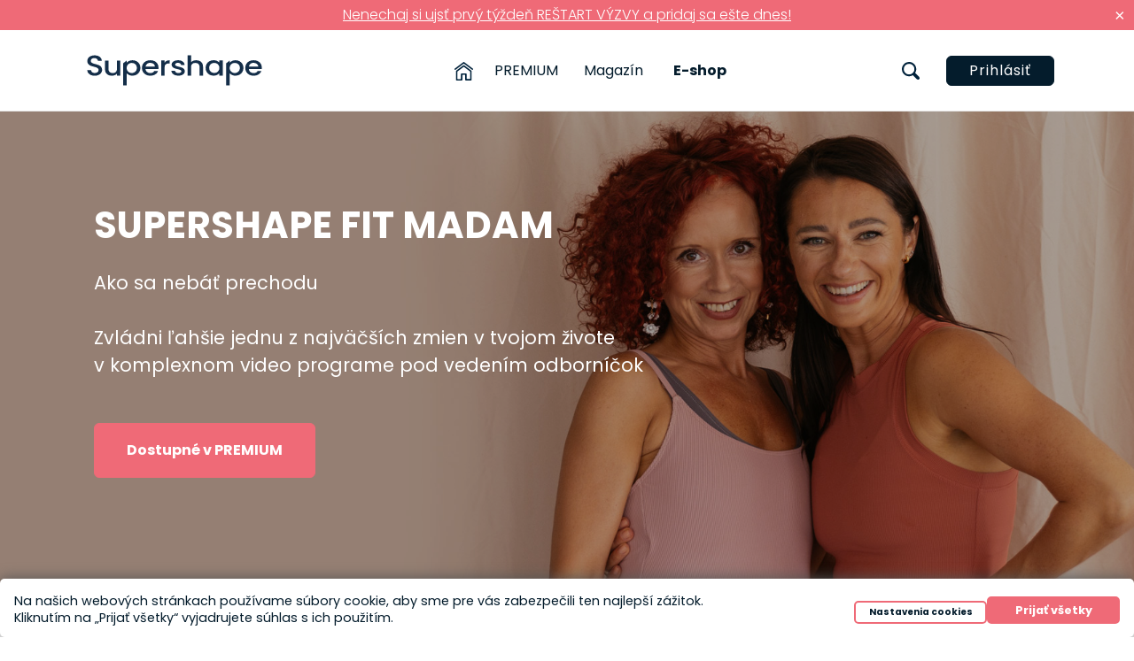

--- FILE ---
content_type: text/html
request_url: https://www.supershape.sk/fit-madam/?utm_source=cvicte.sk&utm_medium=clanok&utm_campaign=fit-madam&utm_content=Tr%C3%A9nerka%20Jull%20Zaukolec:%20Silov%C3%BD%20tr%C3%A9ning%20je%20skvelou%20prevenciou%20mnoh%C3%BDch%20chor%C3%B4b
body_size: 17745
content:
<!DOCTYPE html PUBLIC "-//W3C//DTD XHTML+RDFa 1.0//EN" "http://www.w3.org/MarkUp/DTD/xhtml-rdfa-1.dtd">
<html xmlns="http://www.w3.org/1999/xhtml" xml:lang="cs" xmlns:og="http://opengraphprotocol.org/schema/" lang="cs">
<head>
	<meta http-equiv="Content-Type" content="text/html; charset=windows-1250"/>
    <meta name="viewport" content="width=device-width, initial-scale=1" />
	<title>FIT MADAM  Supershape.sk</title>
	<link href="/css/main.css?v=0.90.401" rel="stylesheet" type="text/css" media="all"/>
	<link href="/css/main_page_2021.css?v=2.50.205" rel="stylesheet" type="text/css" media="all" />
	<link href="/css/responsiveCss_2021.css?v=2.20.300" rel="stylesheet" type="text/css" media="all" />
	<link href="/css/main_print.css" rel="stylesheet" type="text/css" media="print"/>
    <link rel="stylesheet" href="/fancybox/jquery.fancybox.css?v=2" type="text/css" media="screen" />
	<script src="/javascript/jquery-1.9.1.min.js" type="text/javascript" ></script>
	<script src="/javascript/functions.js?a=1.2" type="text/javascript" ></script>
	<script type="text/javascript" src="/fancybox/jquery.fancybox.pack.js?v=2.1.5" ></script>
<link href="/css/slippry.css" rel="stylesheet" type="text/css"/>
<script src="/javascript/slippry.min.js" type="text/javascript"></script>
<link href="/css/tiny-slider.css" rel="stylesheet" type="text/css" media="none" onload="if(media!=='all')media='all'"/>
<script src="/javascript/tiny-slider.js" type="text/javascript" ></script>
<script type="text/javascript" src="/javascript/js.js?b=4.20.5" ></script>

    <script src="/javascript/jquery.validationEngine-cz.js" type="text/javascript" charset="utf-8" ></script>
    <script src="/javascript/jquery.validationEngine.js" type="text/javascript" charset="utf-8" ></script>
    <link rel="stylesheet" href="/css/validationEngine.jquery.css" type="text/css" />
    <script src="https://www.google.com/recaptcha/api.js" async ></script>
     <script>
       var recaptchaFired = false;
       function onSubmit(token) {
         document.getElementById("form_submit").click();
       }
     </script>

	<script src="/javascript/jqFunction.js?vi=3.8.8" type="text/javascript" ></script>
	<script src="/javascript/bjqs-1.3.min.js?v=1" type="text/javascript" ></script>
	<script type="text/javascript" src="/javascript/jquery.downCount.js" ></script>
	<meta name="Author" content="CMS, Graphics, Code &amp; CSS: ANAWEb - vše pro Vaší prezentaci nejen na internetu - http://www.anawe.cz"/>
	<meta name="Keywords" content=""/>
	<meta name="Description" content=""/>
	<meta name="robots" content="index,follow" />
	<link rel="shortcut icon"  href="/favicon.ico?v=2.5" />
	<link rel="preconnect" href="https://fonts.googleapis.com">
	<link rel="preconnect" href="https://fonts.gstatic.com" crossorigin>
	<link href="https://fonts.googleapis.com/css2?family=Poppins:ital,wght@0,100;0,200;0,300;0,400;0,500;0,600;0,700;0,800;0,900;1,100;1,200;1,300;1,400;1,500;1,600;1,700;1,800;1,900&display=swap" rel="stylesheet">
	<link href="https://maxcdn.bootstrapcdn.com/font-awesome/4.5.0/css/font-awesome.min.css" rel="stylesheet" type="text/css" media="none" onload="if(media!=='all')media='all'" />
<script>
  window.dataLayer = window.dataLayer || [];
  function gtag(){dataLayer.push(arguments);}
	gtag('consent', 'default', {'ad_user_data': 'denied','ad_personalization': 'denied','ad_storage': 'denied','analytics_storage': 'denied','functionality_storage': 'denied','personalization_storage': 'denied','security_storage': 'granted'});
	function allgtm(){
	var cookie2022mark, cookie2022ana;
	cookie2022mark=(document.cookie.includes('cookie2022mark=true'));	cookie2022ana=(document.cookie.includes('cookie2022ana=true'));
	gtag('consent', 'update', { 'ad_storage': (cookie2022mark?'granted':'denied'), 'ad_user_data': (cookie2022mark?'granted':'denied'), 'ad_personalization': (cookie2022mark?'granted':'denied'),  'analytics_storage': (cookie2022ana?'granted':'denied'),  'functionality_storage': (cookie2022ana?'granted':'denied'),  'personalization_storage': (cookie2022ana?'granted':'denied'),  'security_storage': 'granted'});
	dataLayer.push({ 'event': 'consent_update' });
	}
</script>
<!-- Google Tag Manager -->
<script>(function(w,d,s,l,i){w[l]=w[l]||[];w[l].push({'gtm.start':
new Date().getTime(),event:'gtm.js'});var f=d.getElementsByTagName(s)[0],
j=d.createElement(s),dl=l!='dataLayer'?'&l='+l:'';j.async=true;j.src=
'https://www.googletagmanager.com/gtm.js?id='+i+dl;f.parentNode.insertBefore(j,f);
})(window,document,'script','dataLayer','GTM-WV83G42');</script>
<!-- End Google Tag Manager -->
</head>
<body   class="myBody V21  superbody ND21 BTextPod BV22 cernePozadiBilyText SavePod neprihlasen   "><div id="body2" class="   NewD25 ">
<!-- Google Tag Manager (noscript) -->
<noscript><iframe src="https://www.googletagmanager.com/ns.html?id=GTM-WV83G42" 
height="0" width="0" style="display:none;visibility:hidden"></iframe></noscript> 
<!-- End Google Tag Manager (noscript) --> 
<div id="ContainerC"  ><div id="Container" class="">
<div class="RuzoveInfo">
<button class="ri-zavri" type="button" onclick="RuzoveInfoClose('videlTopListu_11485',365);">&times;</button>
<p><a href="https://www.supershape.sk/restart-vyzva-2026/?utm_source=supershape.sk&amp;utm_medium=hlaska&amp;utm_campaign=restart-vyzva-2026&amp;utm_content=Nenechaj%20si%20ujs%C5%A5%20prv%C3%BD%20t%C3%BD%C5%BEde%C5%88%20RE%C5%A0TART%20V%C3%9DZVY%20a%20pridaj%20sa%20e%C5%A1te%20dnes!" target="_blank">Nenechaj si ujsť prvý týždeň REŠTART VÝZVY a pridaj sa ešte dnes!</a></p>

</div>
<div id="topBannerT"><div id="topBanner" class="czech">
<div class="MFmob">
<div id="logoC-SC" ><a href="/" title="Supershape.sk" accesskey="1"><span>Supershape.sk</span></a></div>
<div id="searchBlockC">
<div class="lupaH" title="Hľadať"></div>
	<form action="/search.asp?doIt=search">
	<div><input type="hidden" name="menu" value="1569" /><input type="image"  src="/images/iko21/lupa.svg" name="doSearch" id="doSearch"   accesskey="3"/><input placeholder="S čím môžem pomôcť?" type="text" name="searchText" id="searchText" value=""/>	</div></form>
</div>
<div class="uzi">
<div id="SPtlKupit" class="SPtl" style="display:none;"><a href="#objednavka">Kúpiť</a></div>
<ul class="user_bar">
<li><a class="login prihlas" title="Prihlásiť" href="/prihlasenie">Prihlásiť</a></li></ul></div>
<div id="hidenavig" title="MENU"></div>
<div id="topNavigC" class="hidenav"><div id="topNavig">
<ul class="nav1">
<li class="li01"><a href="/" title="Home"></a></li>
<li class="li02  "><a href="/premium/" title="Premium">PREMIUM</a></li>
<li class="li04 "><a href="/magazin/" title="Magazín">Magazín</a>
<ul class="nav2">
<li class=""><a href="/pohyb/" title="Pohyb">Pohyb</a></li>
<li class=""><a href="/strava/" title="Strava">Strava</a></li>
<li class=""><a href="/fit-recepty/" title="Fit recepty">Fit recepty</a></li>
<li class=""><a href="/motivacia/" title="Motivácia">Motivácia</a></li>
<li class=""><a href="/zdravie/" title="Zdravie">Zdravie</a></li>
</ul>
</li>
<li class="li05 active "><a href="/" title="E-shop">E-shop</a></li>
</ul>
</div></div>
</div>
</div></div>
<div id="centerC"  class="superbody ND21 BTextPod BV22 cernePozadiBilyText SavePod"  >
<div id="contentC" >
<div id="content" class="superbody ND21 BTextPod BV22 cernePozadiBilyText SavePod">
<style>
.backgroundImage {background-image:url(/data/USR_003_PODKLADY_2023/hp_banner_fit_madam_2.jpg);
--pozadiProdukt:url(/data/USR_003_PODKLADY_2023/hp_banner_fit_madam_2.jpg);}
.backgroundImage.bonusy,.backgroundImage.ukazka{background: none;}
.fixed.scrollUp #topNavigC #topNavig,.fixed.scrollUp .uzi .user_action_bar,.fixed.scrollUp .uzi .SPtl
{display:none !important;}

/*a.sbb{text-decoration: none;display: block;width: 100%;height: 100%;position: absolute;top: 0;left: 0;}*/

.superbody .productBackground .pt a.akcb{display:inline-block;margin: 50px 0 0;text-transform: none;}
.superbody.ND21 .texty a.akcb{text-transform: none;}
a.akcb,.productBackground .akcb{border: 1px solid #f42c79;border-radius: 6px;background: #f42c79;color: #fff;padding: 18px 36px;line-height: 1.69rem;font-size: 1.13rem;box-shadow:none;font-weight: 700 !important;text-transform: none;text-align:center;line-height: 1em;}
a.akcb s{font-size:0.6em;font-weight: normal;}
.box55 a.akcb{margin:100px 138px 210px;}

.pt h2{text-transform: none;}
.productBackground .pt p span{font-weight:normal;}
/*.productBackground .pt{filter: drop-shadow(0 0 40px #fff);}*/

/*p{line-height: 1.8em;}*/
/*.superbody .content,ul.hl_tri.videoList{max-width: 950px;}*/
.superbody .content{max-width: 1600px;}
ul.hl_tri.videoList{max-width: 950px;text-align:center;}

/*.texty ul li{list-style: none;}
.texty ul li:before{content: "• ";color: #f42c79;font-size: 1.6em;vertical-align: bottom;}*/

.superbody .texty h2,.superbody .box6 h2{border:0;margin-bottom:5px;}

.superbody .productBackground .akcb,.superbody .ico{display:none;}
.superbody .productBackground h2{border:0;padding:25px 0 5px;margin:0 0 20px 0;font-size: 3.25rem !important;line-height:3.88rem;font-weight: 500;}
.superbody .productBackground h2{font-weight: bold !important;}
.superbody .productBackground h3{font-weight: bold !important;}

.superbody .productBackground h2,.superbody .productBackground h3,.productBackground .pt p{color:#000;}

/*.superbody .box{display:flex;flex-direction: column;}*/
.superbody .blok {width: 100%;margin: 93px 0 0 0;height: auto;text-align: left;color: #fff;}
.superbody .blok.not{position: static;}/*order: 1;*/
.superbody .blok img{max-height: 100%;display: inline-block;margin: 71px 0 0;}
.productBackground .pt p{font-size: 1.63rem;line-height: 2.44rem;padding: 0;text-align: left;}

/*.superbody *,.productBackground .pt p{color:#000;}*/.superbody strong{font-weight:bold;}
.superbody .productBackground h2 strong{font:inherit;}

/*.superbody .hl_tri .redbox{border-color:#f42c79;}*/
/*.superbody .hl_tri .redbox .redblok{background:#f42c79;}*/
ul.hl_tri{display: flex;flex-wrap: wrap;justify-content: center;}
ul.hl_tri li{padding: 35px 10px;transition: all 0.25s linear;max-width: 435px;margin: 2% 1%;width: 100%;}
ul.hl_tri .udj{display: flex;flex-direction: column;height: 100%;}
ul.hl_tri .udj a.productButton{margin-top: auto;align-self: center;max-width: 260px;width: 100%;}
ul.hl_tri li,ul.hl_tri li.bestPrice,ul.hl_tri li .nejponuka{border-radius: 7px;}ul.hl_tri li .nejponuka{border-radius: 7px 7px 0 0;font-weight: 700 !important;padding: 4px 0;}
.hl_tri .udj .redblok{order: 0;font-size: 1.44rem;line-height: 2.50rem;font-weight: 700;margin: 29px 0 20px;min-height: 80px;}
.hl_tri .udj .productAnot{order: 3;margin-bottom: 1.5em;}
.hl_tri .udj .productBigPriceHeader{display: none;}
.hl_tri .udj .productBigPrice{display: none;}
.hl_tri .udj .productPriceHeader{display: none;}
.hl_tri .udj .productPrice{order: 1;}
.hl_tri .udj p.productPrice,.hl_tri .udj p.productPrice *{font-size: 2.56rem !important;line-height: 2.50rem;font-weight: 800 !important;margin: 0 0 15px;}
.hl_tri .udj span.productPrice,.hl_tri .udj span.productPrice *{font-size: 1.25rem !important;line-height: 1.88rem;font-weight: normal !important;margin: 0 0 1em 0;}
ul.hl_tri .udj .productSave.sed.crv,ul.hl_tri .productSave *{color: #F42C79;font-size: 1.25rem;line-height: 1.88rem;font-weight: 800;margin: 0 0 25px;}
ul.hl_tri .udj .productSave{order: 2;}
ul.hl_tri .udj .productSave br{display: none;}

#objednavka ul.hl_tri li:first-child .productSave *,#objednavka ul.hl_tri li:first-child .productSave{font-size:0 !important;}


/*.superbody .hl_tri .udj .crv{color:#f42c79;}*/

.superbody h2,.superbody .box3 h3{color:#000;border-bottom:1px solid #e8e8e8;padding-bottom: 25px;margin-bottom: -20px;font-weight: 500;}
.superbody h2{color:#f42c79}.superbody .tyden h2{color:#000;}

.seda,.productBackground{
	padding:60px 0 80px;word-wrap: break-word;
}

.productBackground{max-width:none;height:0;padding:0;padding-bottom: 44.0%;box-sizing: border-box;max-height: 704px;position: relative;}/*44.8%*/
.productBackground .content{padding:33px 0 93px;box-sizing: border-box;max-width: 1333px;position: relative;z-index: 2;}

.BB .productBackground{padding-bottom:0;height:auto;max-height:none;
	background: #ededed;
	background: -moz-linear-gradient(top, #ededed 0%, #ffffff 50%, #ededed 100%);
	background: -webkit-gradient(left top, left bottom, color-stop(0%, #ededed), color-stop(50%, #ffffff), color-stop(100%, #ededed));
	background: -webkit-linear-gradient(top, #ededed 0%, #ffffff 50%, #ededed 100%);
	background: -o-linear-gradient(top, #ededed 0%, #ffffff 50%, #ededed 100%);
	background: -ms-linear-gradient(top, #ededed 0%, #ffffff 50%, #ededed 100%);
	background: linear-gradient(to bottom, #ededed 0%, #ffffff 50%, #ededed 100%);
	filter: progid:DXImageTransform.Microsoft.gradient( startColorstr='#ededed', endColorstr='#ededed', GradientType=0 );}
.BB .productBackground:before{display:none;}

.BB .superbody .blok{width: 100%;margin: 0;color: #000;text-align: center;}
.BB .pt{margin: 0;}
.BB .productBackground .pt p{color: #000;text-align: center;}

ul.fto{list-style:none;}
ul.fto li:before{display:none;}
ul.fto li{width:32.333%;display:inline-block;}
ul.fto li img{max-width:100%;}



.texty img[alt*="Garance"]{display:block;margin:0 auto;}

.leva{float:left;}

.superbody .hl_tri.videoList .redbox{text-align:left;box-shadow: 7px 7px 20px -5px #d5d5d5;}
.superbody .hl_tri.videoList .redbox .redblok{background:#fff;padding:0;border: 1px solid #dedede;box-sizing: border-box;padding: 20px 30px 20px 30px;height: 112px;z-index:5;}
.superbody .hl_tri.videoList .redbox .redblok .nazev,.superbody .hl_tri.videoList .redbox .redblok .tx{float: left;width: 78%;font-size: 0.75em;}
.superbody .hl_tri.videoList .redbox .redblok .nazev{color: #f42c79;font-weight: 900;text-transform: uppercase;font-size: 1.2em;line-height: 1em;}
.superbody .hl_tri.videoList .redbox .redblok .tx{margin: 3px 0 0 0;}.superbody .hl_tri.videoList .redbox .redblok .tx *{padding:0;margin:0;}
.superbody .hl_tri.videoList .redbox .redblok .time{float: right;width: 106px;background: url(/images/cas.png) center left no-repeat;font-size: 0.75em;padding-left: 27px;box-sizing: border-box;position: absolute;bottom: 17px;right: 0;vertical-align: middle;letter-spacing: 2px;}

/*SB bonus a ukazka*/
.bonusy,  .ukazka{font-family: 'Poppins', sans-serif;}
.bonusy #topBanner, .ukazka #topBanner{background:none;color:#000;font-size: 1.15em;padding: 70px 0 40px;letter-spacing: 0.05em;}
.bonusy #topBanner *, .ukazka #topBanner *{font-weight: normal !important}
.bonusy #topBanner h2, .ukazka #topBanner h2{color:#f42c79;line-height:1.17em;padding: 20px 0 0 0;font-size: 2.1em;font-weight:bold !important;border: 0;margin-bottom: 40px;}
.bonusy #blok1, .bonusy #blok2{width:40%;margin: 0 5%;float: left;max-width: none;}
.bonusy #blok1{position: relative;margin-left: -15%;width: 55%;left: 15%;}
.bonusy #blok2{margin: 0 10% 0 13%;width: 30%;padding: 50px 0 0 0;}
.bonusy strong, .ukazka strong{font-weight: bold;}
.bonusy #blok2 .textik, .ukazka #blok2 .textik{border: 0;text-align: left;padding: 0;font-weight: 300;line-height: 1.45em;margin-bottom: 25px;}
.bonusy #blok2 input[type="text"], .ukazka #blok2 input[type="text"],.bonusy #blok2 input[type="password"], .ukazka #blok2 input[type="password"]
{font-family: 'Poppins', sans-serif;border: 1px solid #e1e1e1;border-radius: 30px;text-align: left;padding: 5px 25px;height: 50px;}
.bonusy #blok2 td,.ukazka #blok2 td{height: 50px;box-sizing: border-box;}
#blok2 td[colspan*="2"]{text-align:center;}
.bonusy #blok2 #formular .tlacitko, .ukazka #blok2 #formular .tlacitko,input.inputSubmit
{background:#f42c79;border: 0;box-shadow: none;border-radius: 30px;color: #fff;font-weight: 300;width:auto;height: auto;padding: 9px 0;margin-bottom: 30px;font-size: 0.8em;text-align:center;}
input.inputSubmit{padding:10px 20px;font-size: 1em;margin: 15px 0 0;cursor:pointer;}
.bonusy #formular .tlacitko .male{font-size:inherit;display: inline-block;color: #fff;}
.podform{font-size: 0.7em;font-weight: 300;text-align: left;line-height: 1.6em;}
.podhlaska{float:left;width:100%;margin: 55px 0 0 0;font-size: 0.65em;letter-spacing: 0.03em;text-align:center;}
.formError .formErrorContent, .formError .formErrorArrow div{background:#f42c79;}
.formError .formErrorArrow .line1, .formError .formErrorArrow .line2{background:#ddd;}

/*
.texty h2{font-size: 2.38rem;line-height: 3.19rem;font-weight: 500;}
.texty h4{font-size: 1.44rem;line-height: 2.16rem;font-weight: 700;}
.texty p,.box6 p.tx_pod,ul.hl_tri li .nejponuka{font-size: 1.25rem;line-height: 1.88rem;font-weight: 300;}
.superbody .texty a.akcb{margin: 52px 0 14px;padding: 18px 65px !important;}
.superbody .texty.box6 a.akcb{margin: 34px 0 14px;padding: 18px 80px !important;}
*/

.video,.bgRuzova.box55,.fer,.hovori{margin: 5.1rem 0 0}.vyhody{margin: 3.75rem 0 0;}
/*.tri{background: #fff4f8;}*/
.neprihlasen .hl_tri .redbox{display: none;}
.bgRuzova{background: #FFF4F8;}
.bgRuzova h2{padding-bottom: 6px;}
.video iframe{margin-top: 1.8em;}

/*.productBackground{height:0;padding-bottom:38.625%;}*/
@media only screen and (min-width: 1601px){
	.productBackground{padding: 0;height: 704px;background-size: cover;}

}
@media only screen and (max-width: 1600px) and (min-width: 1280px){
	.productBackground .content{width: calc(100vw - 16.63%);}
	/*.stridani img{height: 480px !important;object-fit: cover;}*/
}
@media only screen and (max-width: 1600px){
	html{font-size:0.8em;}
	ul.hl_tri li{max-width: 340px;}
	.productBackground .pt p iframe{width: 470px;height: 274px;}
	.superbody a.akcb,a.akcb,.productBackground .akcb{padding: 18px 36px !important;line-height: 1.69rem !important;font-size: 1.13rem !important;}
	/*.superbody .productBackground .pt a.akcb{font-size: 1.4em !important;}*/
	/*.contentC br{display:none;}a.akcb br{display:inline;}*/
	/*.stridani table td h2,.video h2,.box6 h2,.box55 h2,.fer h2,.hovori h2{font-size: 28px;line-height: 1.1em;}*/
	/*.stridani table td p{font-size: 17px;line-height: 22px;}*/
}
@media only screen and (max-width: 1510px){
	.trenerky .trenerka{max-width:48%}
	.superbody .stridani .content{width:100%;max-width: 100% !important;}
}
@media only screen and (max-width: 1300px){
	.superbody .blok{margin-top: 2%;}

}/*mac book rozliseni*/
@media only screen and (max-width: 1130px){
	.superbody .blok{width: 75%;margin-top: 2%;margin-left: 2%;}
	
	iframe{max-width: calc(100% - 1rem);padding: 0;box-sizing: border-box;}
}
@media only screen and (max-width: 1100px){
	/*.contentC{padding:10px 15px 30px;box-sizing: border-box;}*/
	.texty.vicez img{width: 60% !important;}

}
@media only screen and (max-width: 1070px){
	.texty h2,.superbody .productBackground h2{font-size: 1.9rem !important;line-height: 2.19rem;}
	.texty h4{font-size: 1.2rem;line-height: 1.26rem;}
	.texty p,.box6 p.tx_pod,ul.hl_tri li .nejponuka,.productBackground .pt p{font-size: 1.05rem;line-height: 1.15rem;}
	
	
	.hl_tri .udj .redblok{order: 0;font-size: 1.22rem;line-height: 1.50rem;font-weight: 700;margin: 29px 0 20px;}
	.hl_tri .udj p.productPrice,.hl_tri .udj p.productPrice *{font-size: 1.56rem !important;line-height: 1.50rem;font-weight: 800 !important;margin: 0 0 13px;}
	ul.hl_tri .udj .productSave.sed.crv,ul.hl_tri .productSave *{color: #F42C79;font-size: 1.15rem;line-height: 1.44rem;font-weight: 800;margin: 0 0 25px;}
}
@media only screen and (max-width: 900px){
	.superbody .blok{width: calc(100% - 2%);margin-top: 2%;margin-left: 2%;}
	.texty.vicez img{margin:0 !important;width: auto !important;}
	.texty.vicez h2{margin-top:0 !important;}
	/*a.akcb, .productBackground .akcb{float:none !important;display:block;width:210px;margin-left:auto !important;margin-right:auto !important;margin-bottom: 0 !important;}*/
	/*a.akcb, .productBackground .akcb{width:270px !important;}*/
}
@media only screen and (max-width: 890px){
	.trenerky .trenerka{
		grid-template-areas: "video video" "fotk fotk" "textik textik";
		grid-template-rows: repeat(3, auto);
	}
	.trenerky .trenerka .video iframe{height:auto;}
	
	/*.box6 ul{flex-direction:column;justify-content:flex-start;padding: 0 1em;box-sizing: border-box;}*/
	/*.box6 li{width: 100%;margin-bottom: 1.8em;}*/
	.texty img[alt*="sb_loga"]{max-width: 100%;height:auto !important;}
	.contentC img{margin-right:0 !important;}
	.leva{float: none;text-align: center;}
}
@media only screen and (max-width: 850px){
	ul.hl_tri li{width:100%;max-width:450px;float:none;display:block;margin:2% auto 10%;}
	ul.hl_tri{padding: 0 10px;box-sizing: border-box;}
}
@media only screen and (max-width: 770px){
	.productBackground{padding-bottom: 0;height: 345px;background-size: auto 345px !important;height: auto;background-position: top center !important;max-height: none;margin-bottom: 3.75rem;padding-bottom: 1rem;}
	.productBackground:before{height:345px;}
	.productBackground .content{padding: 0 0.5em;box-sizing: border-box;}
	.superbody .blok{margin: 0;}
	.pt{margin: 0;}
	.productBackground .pt p{font-size: 14px !important;line-height: 18px !important;}
	.superbody .productBackground h2:first-child{font-size: 23px !important;line-height: 1.1em !important;}
}
@media only screen and (max-width: 740px){
	.fixed.scrollUp #hidenavig, .fixed.scrollUp .uzi, .fixed.scrollUp #logoC, .fixed.scrollUp #logo2,.fixed.scrollUp #topNavigC:before{display:none;}
	.superbody .productBackground .pt iframe{max-width:100%;height:auto;}
	.box55 img{clear: none;display: block;margin-left: 0 !important;}
	
	/*.stridani table td h2,.video h2,.box6 h2,.box55 h2,.fer h2,.hovori h2{font-size: 23px;line-height: 1.1em;}.box6 span{font-size: inherit;}*/
	/*.stridani table td p{font-size: 14px;line-height: 18px;}*/
}
@media only screen and (max-width: 700px){
	.bonusy #blok1, .bonusy #blok2{width: 100%;margin-left: 0;margin-right: 0;left: 0;padding: 0 25px;box-sizing: border-box;}
	.trenerky {flex-direction:column;justify-content:flex-start;}
	.trenerky .trenerka{max-width:98%;width: 98%;padding: 1em;box-sizing: border-box;}
	ul.fto li{width:100%;}
	
}
@media only screen and (max-width: 550px){
	.stridani table tr{grid-template-columns: 100%;}
	ul.hl_tri .udj a.productButton{max-width: 100%;box-sizing: border-box;}
}
@media only screen and (max-width: 510px){
	.superbody .productBackground h2 br{display:none;}
	.productBackground{background-size: auto 325px !important;}
	.productBackground:before{height:325px;}
	.BTextPod .productBackground {background-position-x: -140px !important;}
}
.superbody .bonusy #topBanner{z-index:300;}
.ukazka #topBanner{padding: 0 0;margin: 30px 0 0;font-size: 2em;}.ukazka #topBanner p{font-weight: 900 !important;}
.ukazka #blok1{display:none;}
.ukazka #blok2{max-width:none;margin: 0;}
.ukazka h2{border:0;margin:-25px 0 40px 0;padding:0 0 5px;font-size: 2em;}
.ukazka #blok2 .textik{margin-bottom:0;}
.ukazka #hnedyblok p{color:#000;}
.ukazka #blok2 ul{text-align:center;margin: 50px 0 30px;}
.ukazka #blok2 ul li{float: none;display: inline-block;margin: 0 9px;}
.ukazka #blok2 ul li:hover{box-shadow: 7px 7px 20px -5px #d5d5d5;}
.ukazka #blok2 ul li:before{display:none;}
.ukazka #blok2 ul ~ p{font-size: 1.2em;}.ukazka #blok2 ul ~ p img{display:inline-block;}
.ukazka .divFormC{width:900px;margin: 0 auto;}
.ukazka legend{display:block;margin:0 auto 25px;padding:0;}

.skrej,.productPopup.skrej .hl_tri .redbox{display:none;}

</style>
<div class="contentC backgroundImage productBackground"><div class="content">
    
    <div class="zlpruh"></div>
    <div class="box">
        <div class="blok not">
            <div class="pt">
                <h1><span class="only-pc"><strong>Supershape&nbsp;FIT MADAM</strong></span> <span class="only-mobil"><strong>Supershape&nbsp;FIT MADAM</strong></span></h1>

<p><span class="only-pc">Ako sa nebáť prechodu</span> <span class="only-mobil">Ako sa nebáť prechodu</span></p>

<p>&nbsp;</p>

<p><span class="only-pc">Zvládni ľahšie jednu z&nbsp;najväčších zmien v&nbsp;tvojom živote<br />
v&nbsp;komplexnom video programe pod vedením odborníčok</span> <span class="only-mobil">Zvládni ľahšie jednu z&nbsp;najväčších zmien v&nbsp;tvojom živote v&nbsp;komplexnom video programe pod vedením odborníčok</span></p>

<p><a class="akcb" href="#objednavka">Dostupné v PREMIUM</a></p>

            </div>
            
            <a href="#objednavka" class="akcb">Kúpiť za zvýhodnenú cenu</a>
            
        </div>
        
        <div class="ico"><span class="prasatko">Zvýhodnená cena</span><span class="auto">Expresné doručenie</span><span class="plus">Bonusy zadarmo</span></div>
        <div class="clear"></div>
    </div>
</div></div>
<div class="contentC texty stridani levaIMG section_1571"><div class="content">
<div class="text"><table>
	<tbody>
		<tr>
			<td><a href="/data/USR_003_IMAGES/femini_vyzva3(1).jpg" rel="fit-madam"><img alt="FIT MADAM" class="fancyimg" src="/data/USR_003_IMAGES/femini_vyzva3(1).jpg" style="float: left; width: 500px; height: 333px; margin-right: 3em;" /></a></td>
			<td>
			<h2>PRIBERANIE A PRECHOD UŽ NEMUSIA BYŤ STRAŠIAKOM</h2>

			<p>Aj na prechod sa môžeš&nbsp;pripraviť a pomôcť si počas jeho priebehu. Týka sa každej ženy, vrátane príznakov,&nbsp;akými sú aj priberanie či návaly tepla a emócií. Pomôcť si vieš pritom vhodnými cvičeniami a jednoduchými zásadami z oblasti pohybu, výživy, spánku či&nbsp;zvládania stresu, ktoré sú obsahom špeciálneho FIT MADAM programu.</p>
			</td>
		</tr>
	</tbody>
</table>
</div>
</div></div>
<div class="contentC texty stridani pravaIMG section_1572"><div class="content">
<div class="text"><table>
	<tbody>
		<tr>
			<td>
			<h2>55 ONLINE TRÉNINGOV A ODBORNÝCH VIDEÍ PRE PEVNÉ TELO AJ ZDRAVIE</h2>

			<p>Obsah FIT MADAM programu&nbsp;zostavili skúsené trénerky, výživová špecialistka, pohybový terapeut, gynekologička a lekárka&nbsp;tak, aby si našla na jednom mieste všetko potrebné pre ľahšie zvládnutie prechodu. Okrem účinných video tréningov na spevnenie celého tela v ňom nájdeš aj užitočné a praktické videá o všetkom dôležitom, čo vplýva na tvoj prechod.</p>
			</td>
			<td><a href="/data/USR_003_PODKLADY_2023/fit_madam_2.jpg" rel="fit-madam"><img alt="FIT MADAM" class="fancyimg" src="/data/USR_003_PODKLADY_2023/fit_madam_2.jpg" style="float: right; width: 500px; height: 333px; margin-right: 3em;" /></a></td>
		</tr>
	</tbody>
</table>
</div>
</div></div>
<div class="contentC texty stridani levaIMG section_1573"><div class="content">
<div class="text"><table>
	<tbody>
		<tr>
			<td><a href="/data/USR_003_IMAGES/fit_mama_1_1.jpg" rel="fit-madam"><img alt="FIT MADAM" class="fancyimg" src="/data/USR_003_IMAGES/fit_mama_1_1.jpg" style="float: left; width: 500px; height: 333px; margin-right: 3em;" /></a></td>
			<td>
			<h2>VHODNÉ PRE KAŽDÚ ŽENU A ÚROVEŇ</h2>

			<p>FIT MADAM program je určený všetkým ženám, ktoré prechod ešte len čaká, alebo sa v ňom&nbsp;nachádzajú, či majú už po ňom, keďže podporuje celkové zdravie. Rovnako tak je vhodný pre začiatočníčky aj pokročilé, čo sa cvičení týka.&nbsp;Jediné čo potrebuješ je internetové pripojenie a tvoja snaha napredovať.</p>
			</td>
		</tr>
	</tbody>
</table>
</div>
</div></div>
<div class="contentC texty pb-0 section_1579"><div class="content">
<div class="text"><h2 style="text-align: center;">ČO VŠETKO NÁJDEŠ VO FIT MADAM PROGRAME?</h2>

<ul style="margin-left: 40px;">
	<li><strong>Vzorový mesačný tréningový plán</strong> zameraný na posilnenie a spevnenie celého tela, vrátane problematických partií.</li>
	<li><strong>22 silovo-kondičných&nbsp;online tréningov</strong>&nbsp;pre budovanie pekných a pevných ženských svalov, ktoré ti pomôžu aj ľahšie spaľovať.</li>
	<li><strong>12 video tréningov na flexibilitu a mobilitu&nbsp;</strong>chrbtice, kĺbov a celého tela&nbsp;s profesionálnami trénerkami a fyzioterapeutkami.</li>
	<li><strong>15 odborných videí s uznávanou výživovou špecialistkou</strong> Barbarou Svieženou o všetkých dôležitých faktoroch vplývajúcich na prechod a zdravie - fázy prechodu, hormonálne výkyvy a zmeny, príznaky, výživa, detoxikácia, osteoporóza a stres v prechode, vplyv spánku, doplnky&nbsp;výživy a význam pohybu.</li>
	<li><strong>5 bonusových videí s pohybovým terapeutom, koučkou, gynekologičkou&nbsp;a ortopedičkou&nbsp;</strong>na ďalšie dôležité témy - ako sa vyhnúť priberaniu v prechode, ako aktívne starnúť a ako sa pripraviť na ďalšie zmeny (nielen) v prechode.</li>
	<li><strong>Vlastný Supershape profil zdravia </strong>so sledovaním vývoja najdôležitejších mier a odcvičených tréningov.</li>
	<li><strong>Nonstop podpora v uzavretej Facebook skupine</strong> s tisíckami aktívnych žien, ktoré sú v tom spolu s tebou.</li>
	<li><strong>Neobmedzený prístup do celého <a href="https://www.supershape.sk/premium/" target="_blank">Supershape PREMIUM</a> obsahu</strong> a všetkých ďalších&nbsp;video programov, výziev a jedálničkov.</li>
</ul>

<p style="text-align: center;"><a class="akcb" href="#objednavka">Toto všetko chcem</a></p>
</div>
</div></div>
<div class="contentC texty video mt-0 section_1574"><div class="content">
<div class="text"><h2 style="text-align: center;">JEDNODUCHO ZAPNEŠ A POZERÁŠ, KEDYKOĽVEK A KDEKOĽVEK</h2>

<p><iframe allow="autoplay; fullscreen" allowfullscreen="" frameborder="0" height="545" scrolling="no" src="https://player.vimeo.com/video/869087615?autoplay=1&amp;muted=1&amp;texttrack=sk" width="972"></iframe></p>

<p style="text-align: center;"><a class="akcb" href="#objednavka">Idem do toho</a></p>
</div>
</div></div>
<div class="contentC texty section_2315"><div class="content">
<div class="text"><h2 style="text-align: center;">Supershape v každom období</h2>

<p style="text-align: center;">&nbsp;</p>

<p style="text-align: center;">Naše programy sú tu pre teba v každej fáze života, v ktorej sa práve nachádzaš.</p>

<p style="text-align: center;">&nbsp;</p>

<table align="center" border="0" cellpadding="0" cellspacing="0" class="slider-table">
	<tbody>
		<tr>
			<td style="text-align: center; vertical-align: top; width: 366px;">
			<h4>FEMINI</h4>

			<p>Pre ženský cyklus</p>

			<p><a href="/femini/" target="_blank"><img alt="Femini - pre ženský cyklus" src="/data/USR_003_PODKLADY_2024/femini.png" style="width: 320px; height: 320px;" /></a></p>

			<p><a href="/femini/" target="_blank">Prejsť na program</a></p>
			</td>
			<td style="text-align: center; vertical-align: top; width: 366px;">
			<h4>FERTILITY</h4>

			<p>Všetko o plodnosti</p>

			<p><a href="/fertility/" target="_blank"><img alt="FERTILITY - Všetko o plodnosti" src="/data/USR_003_PODKLADY_2024/fertility.png" style="width: 320px; height: 320px;" /></a></p>

			<p><a href="/fertility/" target="_blank">Prejsť na program</a></p>
			</td>
			<td style="text-align: center; vertical-align: top; width: 366px;">
			<h4>FIT MAMA</h4>

			<p>Počas tehotenstva</p>

			<p><a href="/fit-mama/" target="_blank"><img alt="FIT MAMA - Počas tehotenstva" src="/data/USR_003_PODKLADY_2024/fit_mama.png" style="width: 320px; height: 320px;" /></a></p>

			<p><a href="/fit-mama/" target="_blank">Prejsť na program</a></p>
			</td>
			<td style="text-align: center; vertical-align: top; width: 366px;">
			<h4>FIT MAMA 2</h4>

			<p>Po pôrode</p>

			<p><a href="/fit-mama-2/" target="_blank"><img alt="FIT MAMA 2 - Po pôrode" src="/data/USR_003_PODKLADY_2024/fit_mama_2.png" style="width: 320px; height: 320px;" /></a></p>

			<p><a href="/fit-mama-2/" target="_blank">Prejsť na program</a></p>
			</td>
			<td style="text-align: center; vertical-align: top; width: 366px;">
			<h4>FIT MADAM</h4>

			<p>Obdobie predchodu</p>

			<p><a href="/fit-madam/" target="_blank"><img alt="FIT MADAM - Obdobie predchodu" src="/data/USR_003_PODKLADY_2024/fit_madam.png" style="width: 320px; height: 320px;" /></a></p>

			<p><a href="/fit-madam/" target="_blank">Prejsť na program</a></p>
			</td>
		</tr>
	</tbody>
</table>
</div>
</div></div>
<div class="contentC texty box55 bgRuzova mt-0 section_1575"><div class="content">
<div class="text"><h2 style="text-align: center;">Zapoj sa už dnes, je to jednoduché!</h2>

<p style="text-align: center;">&nbsp;</p>

<p style="text-align: center;"><strong>Pre prístup do FIT MADAM stačí, ak budeš mať aktívne&nbsp;<a href="https://www.supershape.sk/premium/" target="_blank">Supershape PREMIUM</a> členstvo.</strong></p>

<p style="text-align: center;">Vytvoríš si ho veľmi jednoducho kliknutím na <strong>Kúpiť ONLINE prístup</strong> a rýchlym vyplnením objednávky. Poskytujeme 100 % garanciu spokojnosti a vrátenie platby až do 30 dní bez udania dôvodu. Členstvo si vieš kedykoľvek bez problémov zrušiť cez svoj Supershape profil.</p>

<p style="text-align: center;">Vytvorením PREMIUM členstva toho získaš ale omnoho viac. Okrem obsahu FIT MADAM navyše získaš aj prístup k celému nášmu PREMIUM obsahu. Čaká ťa tréningové videá, jedálničky, plány a ďalšie výzvy na celý rok.</p>
</div>
</div></div>
<div class="contentC dva bgRuzova section_1576" id="objednavka_target"><div class="content">
        <ul class="hl_tri">
			<li class=" JePremium">

<div class="prelepkyBox">
</div>
				<div class="redbox">

					<img class="productImage" src="/data/USR_003_IMAGES/premium_supershape_obalka.png" alt="Obálka - PREMIUM členstvo - mesačné predplatné" loading="lazy" />
				</div>
				<div class="udj">
					<span class="redblok productName">PREMIUM členstvo<strong>mesačné predplatné</strong></span>

<div class="productAnot"><p class="productPrice">8,90 € / mes.</p>

<p class="sed"><strong>Vyskúšaj a zamiluješ sa!</strong></p>

<p class="sed">Neobmedzený prístup k 600+&nbsp;tréningovým videám, jedálničkom a výzvam&nbsp;na celý&nbsp;mesiac. Vykroč na cestu k sebe.</p>

<p class="sed">&nbsp;</p>

<p class="sed">Platíš raz mesačne&nbsp;kartou, platba sa obnovuje automaticky, zrušiť ju vieš kedykoľvek</p>
</div>
					<span class="sed cnk productPrice"><span id="price_1576_1">8,90</span> &euro; s DPH</span>
					<p class="sed crv productSave nula "><strong>Ušetri </strong><br /><span id="discount_1576_1">0</span>%</p>
					<a class="productButton" href="/koupit.asp?menuX=premium&amp;co=video&amp;pocet=1&amp;zkratka=PREMIUMR1M_ONLINE&amp;doprava=">Kúpiť ONLINE prístup</a>
				</div>
<a class="all" href="/koupit.asp?menuX=premium&amp;co=video&amp;pocet=1&amp;zkratka=PREMIUMR1M_ONLINE&amp;doprava=" title="PREMIUM členstvo - mesačné predplatné" ></a>
			</li>
			<li class=" JePremium">

<div class="prelepkyBox">
</div>
				<div class="redbox">

					<img class="productImage" src="/data/USR_003_IMAGES/premium_supershape_obalka.png" alt="Obálka - PREMIUM členstvo - štvrťročné predplatné" loading="lazy" />
				</div>
				<div class="udj">
					<span class="redblok productName">PREMIUM členstvo<strong>štvrťročné predplatné</strong></span>

<div class="productAnot"><p class="productPrice">7,90 € / mes.</p>

<p class="sed"><strong>Privítaj novú seba!</strong></p>

<p class="sed">Neobmedzený prístup k 600+&nbsp;tréningovým videám, jedálničkom a výzvam&nbsp;na 3&nbsp;mesiace. Vykroč na cestu k sebe.</p>

<p class="sed">&nbsp;</p>

<p class="sed">Platíš raz štvrťročne kartou, platba sa obnovuje automaticky, zrušiť ju vieš kedykoľvek</p>
</div>
					<span class="sed cnk productPrice"><span id="price_1576_2">23,70</span> &euro; s DPH</span>
					<p class="sed crv productSave  "><strong>Ušetri </strong><br /><span id="discount_1576_2">11</span>%</p>
					<a class="productButton" href="/koupit.asp?menuX=premium&amp;co=video&amp;pocet=1&amp;zkratka=PREMIUM3M_ONLINE&amp;doprava=">Kúpiť ONLINE prístup</a>
				</div>
<a class="all" href="/koupit.asp?menuX=premium&amp;co=video&amp;pocet=1&amp;zkratka=PREMIUM3M_ONLINE&amp;doprava=" title="PREMIUM členstvo - štvrťročné predplatné" ></a>
			</li>
			<li class=" bestPrice JePremium">
<span class="nejponuka">NAJVÝHODNEJŠIE</span>
<div class="prelepkyBox">
<span class="prelepka0">Kniha ZADARMO</span>
</div>
				<div class="redbox">

					<img class="productImage" src="/data/USR_003_IMAGES/premium_supershape_obalka.png" alt="Obálka - PREMIUM členstvo - ročné predplatné" loading="lazy" />
				</div>
				<div class="udj">
					<span class="redblok productName">PREMIUM členstvo<strong>ročné predplatné</strong></span>
<div class="bestsel"><span>Bestseller</span></div>
<div class="productAnot"><p class="productPrice">6,50 € / mes.</p>

<p class="sed"><strong>Uži si rok plný pokroku!</strong></p>

<p class="sed">Neobmedzený pristup k 600+&nbsp;tréningovým videám, jedálničkom a výzvam&nbsp;na celý rok. Zmena je na ceste!</p>

<p class="sed">&nbsp;</p>

<p class="sed">Platíš raz ročne&nbsp;kartou, platba sa obnovuje automaticky, zrušiť ju vieš kedykoľvek</p>
</div>
					<span class="sed cnk productPrice"><span id="price_1576_3">77,90</span> &euro; s DPH</span>
					<p class="sed crv productSave  "><strong>Ušetri </strong><br /><span id="discount_1576_3">27</span>%</p>
					<a class="productButton" href="/koupit.asp?menuX=premium&amp;co=video&amp;pocet=1&amp;zkratka=PREMIUMR12M_ONLINE&amp;doprava=">Kúpiť ONLINE prístup</a>
				</div>
<a class="all" href="/koupit.asp?menuX=premium&amp;co=video&amp;pocet=1&amp;zkratka=PREMIUMR12M_ONLINE&amp;doprava=" title="PREMIUM členstvo - ročné predplatné" ></a>
			</li>
			<div class="clear"></div>
		</ul>
</div></div>
<div class="contentC texty fer section_1577"><div class="content">
<div class="text"><table align="center" border="0" cellpadding="0" cellspacing="0" class="datatable" style="width: 700px;">
	<tbody>
		<tr>
			<td style="width: 25%;"><img alt="HRÁME FÉR" src="/data/USR_003_IMAGES/hrajeme_fer.png" style="width: 105px; height: 127px;" /></td>
			<td>
			<h2>HRÁME FÉR</h2>

			<p>Ak nám do 30 dní po zaplatení napíšeš, že ti predplatné nevyhovuje, peniaze ti vrátime. Bez debaty.</p>
			</td>
		</tr>
	</tbody>
</table>
</div>
</div></div>
<div class="contentC texty hovori section_1578"><div class="content">
<div class="text"><h2 style="text-align: center;">TU SA O NÁS HOVORÍ</h2>

<table border="0" cellpadding="0" cellspacing="0" class="datatable" style="width: 100%;">
	<tbody>
		<tr>
			<td style="text-align: center; vertical-align: middle;">
			<p style="text-align: left;">&nbsp;</p>
			<img alt="Markíza" src="/data/USR_003_IMAGES/markiza.png" style="width: 106px; height: 82px; text-align: left;" /><img alt="TVJOJ" src="/data/USR_003_IMAGES/tvjoj.png" style="width: 72px; height: 88px; text-align: left;" /><img alt="PROFIT" src="/data/USR_003_IMAGES/profit.png" style="width: 120px; height: 42px; text-align: left;" /><img alt="eva" src="/data/USR_003_IMAGES/eva.png" style="width: 92px; height: 63px; text-align: left;" /><img alt="MADAMA eva" src="/data/USR_003_IMAGES/madameva.png" style="width: 142px; height: 56px; text-align: left;" /> <img alt="evita" src="/data/USR_003_IMAGES/evita.png" style="width: 132px; height: 57px;" /><img alt="Forbes" src="/data/USR_003_IMAGES/forbes.png" style="width: 126px; height: 47px;" /><img alt="cvicte.sk" src="/data/USR_003_IMAGES/cvicte.png" style="width: 157px; height: 55px;" /><img alt="FITštýl" src="/data/USR_003_IMAGES/fitstyl.png" style="width: 107px; height: 46px;" />
			<p>&nbsp;</p>
			</td>
		</tr>
	</tbody>
</table>

<p style="text-align: center;">&nbsp;</p>

<p style="text-align: center;">&nbsp;</p>
</div>
</div></div>
<script type="application/ld+json">
  {
    "@context": "https://schema.org/",
    "@type": "ProductGroup",
    "name": "FIT MADAM",
    "url": "https://www.supershape.sk/fit-madam/",
    "image": ["https://www.supershape.sk/data/USR_003_PODKLADY_2023/obalka_fit_madam.jpg"],
    "description": "On-line video program\n",
    "brand": {
      "@type": "Brand",
      "name": "Supershape"
    },
    "productGroupID": "7720",
    "hasVariant": [
      {
        "@type": "Product",
        "name": "PREMIUM členstvo - mesačné predplatné",
        "image": ["https://www.supershape.sk/data/USR_003_IMAGES/premium_supershape_obalka.png"],
        "sku": "2766",
        "mpn": "PREMIUMR1M_ONLINE",
        "offers": {
          "@type": "Offer",
          "itemCondition": "https://schema.org/NewCondition",
          "availability": "https://schema.org/InStock",
          "price": 8.9,
          "priceCurrency": "EUR",
          "url": "https://www.supershape.sk//koupit.asp?menuX=premium&amp;co=video&amp;pocet=1&amp;zkratka=PREMIUMR1M_ONLINE&amp;doprava="
        }
      },
      {
        "@type": "Product",
        "name": "PREMIUM členstvo - štvrťročné predplatné",
        "image": ["https://www.supershape.sk/data/USR_003_IMAGES/premium_supershape_obalka.png"],
        "sku": "9508",
        "mpn": "PREMIUM3M_ONLINE",
        "offers": {
          "@type": "Offer",
          "itemCondition": "https://schema.org/NewCondition",
          "availability": "https://schema.org/InStock",
          "price": 23.7,
          "priceCurrency": "EUR",
          "url": "https://www.supershape.sk//koupit.asp?menuX=premium&amp;co=video&amp;pocet=1&amp;zkratka=PREMIUM3M_ONLINE&amp;doprava="
        }
      },
      {
        "@type": "Product",
        "name": "PREMIUM členstvo - ročné predplatné",
        "image": ["https://www.supershape.sk/data/USR_003_IMAGES/premium_supershape_obalka.png"],
        "sku": "4213",
        "mpn": "PREMIUMR12M_ONLINE",
        "offers": {
          "@type": "Offer",
          "itemCondition": "https://schema.org/NewCondition",
          "availability": "https://schema.org/InStock",
          "price": 77.9,
          "priceCurrency": "EUR",
          "url": "https://www.supershape.sk//koupit.asp?menuX=premium&amp;co=video&amp;pocet=1&amp;zkratka=PREMIUMR12M_ONLINE&amp;doprava="
        }
      },
      {}
    ]
  }
</script>
</div></div>
</div>
	<div id="bottomC"><div id="bottom">
<div class="bBoxRadek bbr1">
<div class="bBox bb-navTop">
<div class="bb-nazev">Mapa webu</div>

<div><ul><li><a href="/">Úvod</a></li><li><a href="/premium/">PREMIUM</a></li><li><a href="/magazin/">Magazín</a></li><li><a href="/">E-shop</a></li></ul></div>
</div>

<div class="bBox bb-user">
<div class="bb-nazev">Môj účet</div>

<ul>
	<li><a href="/prihlasenie">Prihlásiť</a></li>
	<li><a href="/registracia">Registrovať</a></li>
	<li></li>
</ul>
</div>

<div class="bBox bb-navBot navigB">
<div class="bb-nazev">Dôležité odkazy</div>

<ul>
	<li><a href="/vseobecne-prevadzkove-podmienky/">Prevádzkové podmienky</a></li>
	<li><a href="/podmienky-spracovania-osobnych-udajov/">Podmienky spracovania osobných údajov</a></li>
	<li><a href="/vseobecne-obchodne-podmienky/">Obchodné podmienky</a></li>
	<li><a href="/kontakty/">Kontakty</a></li>
</ul>
</div>

<div class="bBox bb-kontakt">
<div class="bb-nazev">Rýchly kontakt</div>

<ul>
	<li><a href="tel:+421908825390">+421 908 825 390</a></li>
	<li><a href="mailto:podpora@supershape.sk">podpora@supershape.sk</a></li>
</ul>
</div>
</div>

<div class="bBoxRadek bbr2">
<div class="bBox bb-logo"><img alt="Logo-Supershape-pat" loading="lazy" src="/data/USR_003_GRAFIKA/logo_new_blue.svg" style="height: 47px; width: 150px;" /></div>

<div class="bBox bb-soc">
<div class="bb-nazev">Sociálne siete</div>

<ul>
	<li><a class="fb" href="https://www.facebook.com/Supershape.sk/" target="_blank" title="Supershape.sk - Facebook"><span>Facebook</span></a></li>
	<li><a class="ins" href="https://www.instagram.com/supershape.sk/" target="_blank" title="Supershape.sk - Instagram"><span>Instagram</span></a></li>
	<li><a class="yt" href="https://www.youtube.com/@SupershapeSK" target="_blank" title="Supershape.sk - YouTube"><span>YouTube</span></a></li>
</ul>
</div>
</div>

<div class="bBoxRadek bbr3">
<div class="bBox bb-copyS">
<div id="copyright">Copyright 2010-2026 &nbsp;Supershape</div>
</div>

<div class="bBox bb-copyA">
<div id="copyright2"><span id="anawe">Created by <a href="http://www.anawe.cz" title="Anawe - vše pro Vaší prezentaci nejen na internetu">Anawe</a></span></div>
</div>
</div>
	</div></div>
	</div></div>
<script type="application/ld+json">
{
  "@context": "https://schema.org",
  "@type": "Organization",
  "url": "https://www.supershape.sk/",
  "logo": "https://www.supershape.sk/images/iko21/logo.svg",
  "name": "KLUUG s. r. o.",
  "description": "Fit recepty, knihy, videa",
  "email": "redakcia@cvicte.sk",
  "telephone": "+421 908 825 390",
  "address": {
    "@type": "PostalAddress",
    "streetAddress": "Láb 455",
    "addressLocality": "Láb",
    "addressCountry": "SK",
    "addressRegion": "Láb",
    "postalCode": "90067"
  },
  "vatID": "SK2022816796"
}
</script>
<!-- Global site tag (gtag.js) - Google Analytics -->
<script async src="https://www.googletagmanager.com/gtag/js?id=G-3G7TYW9ZPE"></script>
<script>
  window.dataLayer = window.dataLayer || [];
  function gtag(){dataLayer.push(arguments);}
  gtag('js', new Date());

  gtag('config', 'G-3G7TYW9ZPE' ,{client_storage: 'none'} );
</script>
<script type="text/javascript">
document.write(decodeURI("%3Cscript id='pap_x2s6df8d' src='" + (("https:" == document.location.protocol) ? "https://" : "http://") + "affiliate.fitnamotavka.sk/scripts/x3q83j1gk' type='text/javascript'%3E%3C/script%3E"));
</script><script type="text/javascript">
PostAffTracker.setAccountId('default1');
try {
PostAffTracker.track();
} catch (err) { }
</script>
<div id='papPlaceholder'></div>
 
<script type="text/javascript">
  (function(d,t) {
    var script = d.createElement(t); script.id= 'pap_x2s6df8dDognet'; script.async = true;
    script.src = '//login.dognet.sk/scripts/trackjs.php?pap_tracking_suffix=Dognet';
    script.onload = script.onreadystatechange = function() {
      var rs = this.readyState; if (rs && (rs != 'complete') && (rs != 'loaded')) return;
      PostAffTrackerDognet.setAccountId('54075aa2');
      try { var CampaignIDDognet='e6057ddc';
	  PostAffTrackerDognet.track(); } catch (e) {}
    }
    var placeholder = document.getElementById('papPlaceholder');
    placeholder.parentNode.insertBefore(script, placeholder);
    placeholder.parentNode.removeChild(placeholder);
    })(document, 'script');
</script>
<script type="text/javascript">
gtag('event', 'view_item_list', {
  "items": [
{"id": "P2766","name": "PREMIUM členstvo - mesačné predplatné","list_name": "FIT MADAM - katalogy","brand": "SuperShape","category": "FIT MADAM","list_position": 1,"quantity": 1,"price": 8.9},
{"id": "P9508","name": "PREMIUM členstvo - štvrťročné predplatné","list_name": "FIT MADAM - katalogy","brand": "SuperShape","category": "FIT MADAM","list_position": 2,"quantity": 1,"price": 23.7},
{"id": "P4213","name": "PREMIUM členstvo - ročné predplatné","list_name": "FIT MADAM - katalogy","brand": "SuperShape","category": "FIT MADAM","list_position": 3,"quantity": 1,"price": 77.9}
  ]
});
gtag('event', 'view_item', {
  "items": [
{"id": "S1569","name": "FIT MADAM","list_name": "Super Product List","brand": "SuperShape","category": "Super Product List","list_position": 1,"quantity": 1,"price": 0}
  ]
});
</script>
</div>
<a class="NastavCooki" href="javascript:function(){return false;}" onclick="jQuery('.cookiebox').show();" title="Nastavenie cookies"><span>Nastavenie cookies</span></a>
<style type="text/css">.cookiebox{--switchON:var(--barva02);--switchOFF:#aaa;--NadpisColor:var(--barva01);--NazvyColor:var(--barva01);--BtnRamecek:var(--barva02);--BtnAltPozadi:#fff;--BtnAltColor:var(--barva01);--BtnPozadi:var(--barva02);--BtnColor:#fff;--BtnPozadiHover:#fff;--BtnColorHover:var(--barva02);}</style>
<link href="/cookielista/cookie2022.css?c=3.3.3" rel="stylesheet" type="text/css"/>
<script type="text/javascript" src="/cookielista/cookie2022jqf.js?c=2.2.2"></script>
  <div class="cookiebox 
" style="display:none;">
  			<div class="cookiealert">
  				<div class="cookie-ico">&#127850;</div>
  				<div class="cookie-info">
  					<div class="cookie-scroll">
  						<div class="cookie-nadpis"></div>
  						<div class="cookie-small">Na našich webových stránkach používame súbory cookie, aby sme pre vás zabezpečili ten najlepší zážitok.<br>Kliknutím na „Prijať všetky“ vyjadrujete súhlas s ich použitím. </div>
  						<div class="cookie-tlacitka">
  							<div class="cookie-tla cookie-alternative cookie-nastaveni">Nastavenia cookies</div>
  							<div class="cookie-tla cookie-souhlas cookie-vse"  data-gtm="allgtm"  >Prijať všetky</div>
  						</div>
  					</div>
  				</div>
  				<div class="cookie-preference">
  					<div class="cookie-scroll">
  						<div class="cookie-nadpis">Prehľad ochrany osobných údajov</div>
  						<div class="cookie-small"><p>Táto webová stránka používa súbory cookie na vylepšenie vášho zážitku pri prechádzaní webovou stránkou. Z nich sa súbory cookie, ktoré sú podľa potreby kategorizované, ukladajú vo vašom prehliadači, pretože sú nevyhnutné pre fungovanie základných funkcií webovej stránky. Používame tiež súbory cookie tretích strán, ktoré nám pomáhajú analyzovať a porozumieť tomu, ako používate túto webovú stránku. Tieto cookies sa uložia vo vašom prehliadači iba s vašim súhlasom. Máte tiež možnosť tieto súbory cookie deaktivovať. Deaktivácia niektorých z týchto súborov cookie však môže ovplyvniť vaše prehliadanie webu.</p></div>
  						<div class="cookie-PreferenceList">
  							<div class="cookie-moznost">
  								<div class="cookie-title">Nevyhnutné</div>
  								<div class="cookie-description">Nevyhnutné súbory cookie sú absolútne nevyhnutné pre správne fungovanie webových stránok. Tieto súbory cookie anonymne zabezpečujú základné funkcie a bezpečnostné prvky webovej stránky</div>
  								<div class="cookie-input">
  									<span>Súhlasím<input id="cookitech" name="cookie2022tech" type="checkbox" checked="checked" disabled="disabled" /><label for="cookitech"></label></span>
  								</div>
  							</div>
  							<div class="cookie-moznost">
  								<div class="cookie-title">Analytické</div>
  								<div class="cookie-description">Analytické súbory cookie sa používajú na pochopenie toho, ako návštevníci interagujú s webovou stránkou. Tieto súbory cookie pomáhajú poskytovať informácie o metrikách počtu návštevníkov, miere okamžitých odchodov, zdroji návštevnosti atď.</div>
  								<div class="cookie-input">
  									<span>Súhlasím<input id="cookiana" name="cookie2022ana" type="checkbox" /><label for="cookiana"></label></span>
  								</div>
  							</div>
    							<div class="cookie-moznost">
    								<div class="cookie-title">Reklamné</div>
    								<div class="cookie-description">Reklamné súbory cookie sa používajú na zabezpečenie relevantných reklám a marketingových kampaní pre návštevníkov. Tieto súbory cookie sledujú návštevníkov naprieč webovými stránkami a zhromažďujú informácie na poskytovanie prispôsobených reklám.</div>
    								<div class="cookie-input">
    									<span>Súhlasím<input id="cookimark" name="cookie2022mark" type="checkbox" /><label for="cookimark"></label></span>
    								</div>
    							</div>
  						</div>
  						<div class="cookie-tlacitka">
  							<div class="cookie-tla cookie-alternative cookie-volby"  data-gtm="allgtm"  >Uložiť a prijať</div>
  							<div class="cookie-tla cookie-souhlas cookie-vse"  data-gtm="allgtm"  >Prijať všetky</div>
  						</div>
  					</div>
  				</div>
  			</div>
  		</div>
</body></html>


--- FILE ---
content_type: text/html; charset=UTF-8
request_url: https://player.vimeo.com/video/869087615?autoplay=1&muted=1&texttrack=sk
body_size: 6644
content:
<!DOCTYPE html>
<html lang="en">
<head>
  <meta charset="utf-8">
  <meta name="viewport" content="width=device-width,initial-scale=1,user-scalable=yes">
  
  <link rel="canonical" href="https://player.vimeo.com/video/869087615">
  <meta name="googlebot" content="noindex,indexifembedded">
  
  
  <title>Úvod do FIT MADAM programu on Vimeo</title>
  <style>
      body, html, .player, .fallback {
          overflow: hidden;
          width: 100%;
          height: 100%;
          margin: 0;
          padding: 0;
      }
      .fallback {
          
              background-color: transparent;
          
      }
      .player.loading { opacity: 0; }
      .fallback iframe {
          position: fixed;
          left: 0;
          top: 0;
          width: 100%;
          height: 100%;
      }
  </style>
  <link rel="modulepreload" href="https://f.vimeocdn.com/p/4.46.25/js/player.module.js" crossorigin="anonymous">
  <link rel="modulepreload" href="https://f.vimeocdn.com/p/4.46.25/js/vendor.module.js" crossorigin="anonymous">
  <link rel="preload" href="https://f.vimeocdn.com/p/4.46.25/css/player.css" as="style">
</head>

<body>


<div class="vp-placeholder">
    <style>
        .vp-placeholder,
        .vp-placeholder-thumb,
        .vp-placeholder-thumb::before,
        .vp-placeholder-thumb::after {
            position: absolute;
            top: 0;
            bottom: 0;
            left: 0;
            right: 0;
        }
        .vp-placeholder {
            visibility: hidden;
            width: 100%;
            max-height: 100%;
            height: calc(1080 / 1920 * 100vw);
            max-width: calc(1920 / 1080 * 100vh);
            margin: auto;
        }
        .vp-placeholder-carousel {
            display: none;
            background-color: #000;
            position: absolute;
            left: 0;
            right: 0;
            bottom: -60px;
            height: 60px;
        }
    </style>

    

    

    <div class="vp-placeholder-thumb"></div>
    <div class="vp-placeholder-carousel"></div>
    <script>function placeholderInit(t,h,d,s,n,o){var i=t.querySelector(".vp-placeholder"),v=t.querySelector(".vp-placeholder-thumb");if(h){var p=function(){try{return window.self!==window.top}catch(a){return!0}}(),w=200,y=415,r=60;if(!p&&window.innerWidth>=w&&window.innerWidth<y){i.style.bottom=r+"px",i.style.maxHeight="calc(100vh - "+r+"px)",i.style.maxWidth="calc("+n+" / "+o+" * (100vh - "+r+"px))";var f=t.querySelector(".vp-placeholder-carousel");f.style.display="block"}}if(d){var e=new Image;e.onload=function(){var a=n/o,c=e.width/e.height;if(c<=.95*a||c>=1.05*a){var l=i.getBoundingClientRect(),g=l.right-l.left,b=l.bottom-l.top,m=window.innerWidth/g*100,x=window.innerHeight/b*100;v.style.height="calc("+e.height+" / "+e.width+" * "+m+"vw)",v.style.maxWidth="calc("+e.width+" / "+e.height+" * "+x+"vh)"}i.style.visibility="visible"},e.src=s}else i.style.visibility="visible"}
</script>
    <script>placeholderInit(document,  false ,  false , "https://i.vimeocdn.com/video/1730490805-67759b18313d693d8c2aa2edc8d683e47e510c85b0002a917f2386e6119e0fbe-d?mw=80\u0026q=85",  1920 ,  1080 );</script>
</div>

<div id="player" class="player"></div>
<script>window.playerConfig = {"cdn_url":"https://f.vimeocdn.com","vimeo_api_url":"api.vimeo.com","request":{"files":{"dash":{"cdns":{"akfire_interconnect_quic":{"avc_url":"https://vod-adaptive-ak.vimeocdn.com/exp=1768747416~acl=%2Fedf961e4-b39e-4434-b458-0607a7eb2ee3%2Fpsid%3D18843733bb7513f7150fa8b21bc635da45fa640735d20de40f6813a8d7134e40%2F%2A~hmac=1ccced7d82e3c148eb5fcc507dab3d21dcbe8f00403602976b098ff9956ab4e7/edf961e4-b39e-4434-b458-0607a7eb2ee3/psid=18843733bb7513f7150fa8b21bc635da45fa640735d20de40f6813a8d7134e40/v2/playlist/av/primary/prot/cXNyPTE/playlist.json?omit=av1-hevc\u0026pathsig=8c953e4f~nvT4Yh5WI-faNpzgwtG4Weqj9zrujOz-nbeFfuiKIZA\u0026qsr=1\u0026r=dXM%3D\u0026rh=45Yb1E","origin":"gcs","url":"https://vod-adaptive-ak.vimeocdn.com/exp=1768747416~acl=%2Fedf961e4-b39e-4434-b458-0607a7eb2ee3%2Fpsid%3D18843733bb7513f7150fa8b21bc635da45fa640735d20de40f6813a8d7134e40%2F%2A~hmac=1ccced7d82e3c148eb5fcc507dab3d21dcbe8f00403602976b098ff9956ab4e7/edf961e4-b39e-4434-b458-0607a7eb2ee3/psid=18843733bb7513f7150fa8b21bc635da45fa640735d20de40f6813a8d7134e40/v2/playlist/av/primary/prot/cXNyPTE/playlist.json?pathsig=8c953e4f~nvT4Yh5WI-faNpzgwtG4Weqj9zrujOz-nbeFfuiKIZA\u0026qsr=1\u0026r=dXM%3D\u0026rh=45Yb1E"},"fastly_skyfire":{"avc_url":"https://skyfire.vimeocdn.com/1768747416-0x679c1c992a9dea241273678aad6bc1126ab1de61/edf961e4-b39e-4434-b458-0607a7eb2ee3/psid=18843733bb7513f7150fa8b21bc635da45fa640735d20de40f6813a8d7134e40/v2/playlist/av/primary/prot/cXNyPTE/playlist.json?omit=av1-hevc\u0026pathsig=8c953e4f~nvT4Yh5WI-faNpzgwtG4Weqj9zrujOz-nbeFfuiKIZA\u0026qsr=1\u0026r=dXM%3D\u0026rh=45Yb1E","origin":"gcs","url":"https://skyfire.vimeocdn.com/1768747416-0x679c1c992a9dea241273678aad6bc1126ab1de61/edf961e4-b39e-4434-b458-0607a7eb2ee3/psid=18843733bb7513f7150fa8b21bc635da45fa640735d20de40f6813a8d7134e40/v2/playlist/av/primary/prot/cXNyPTE/playlist.json?pathsig=8c953e4f~nvT4Yh5WI-faNpzgwtG4Weqj9zrujOz-nbeFfuiKIZA\u0026qsr=1\u0026r=dXM%3D\u0026rh=45Yb1E"}},"default_cdn":"akfire_interconnect_quic","separate_av":true,"streams":[{"profile":"f9e4a5d7-8043-4af3-b231-641ca735a130","id":"396378a9-4d2e-43aa-9a68-f648b4f5d9ca","fps":25,"quality":"540p"},{"profile":"c3347cdf-6c91-4ab3-8d56-737128e7a65f","id":"81f120c0-30cc-4765-bcdb-28259d0f5a10","fps":25,"quality":"360p"},{"profile":"5ff7441f-4973-4241-8c2e-976ef4a572b0","id":"fce40c80-c404-4a38-8187-111ae453c6ec","fps":25,"quality":"1080p"},{"profile":"f3f6f5f0-2e6b-4e90-994e-842d1feeabc0","id":"3bafa4a8-cec6-4f59-896c-1c9506e29207","fps":25,"quality":"720p"},{"profile":"d0b41bac-2bf2-4310-8113-df764d486192","id":"112c0703-4790-4c2e-bdba-cfa73db1e579","fps":25,"quality":"240p"}],"streams_avc":[{"profile":"d0b41bac-2bf2-4310-8113-df764d486192","id":"112c0703-4790-4c2e-bdba-cfa73db1e579","fps":25,"quality":"240p"},{"profile":"f9e4a5d7-8043-4af3-b231-641ca735a130","id":"396378a9-4d2e-43aa-9a68-f648b4f5d9ca","fps":25,"quality":"540p"},{"profile":"c3347cdf-6c91-4ab3-8d56-737128e7a65f","id":"81f120c0-30cc-4765-bcdb-28259d0f5a10","fps":25,"quality":"360p"},{"profile":"5ff7441f-4973-4241-8c2e-976ef4a572b0","id":"fce40c80-c404-4a38-8187-111ae453c6ec","fps":25,"quality":"1080p"},{"profile":"f3f6f5f0-2e6b-4e90-994e-842d1feeabc0","id":"3bafa4a8-cec6-4f59-896c-1c9506e29207","fps":25,"quality":"720p"}]},"hls":{"cdns":{"akfire_interconnect_quic":{"avc_url":"https://vod-adaptive-ak.vimeocdn.com/exp=1768747416~acl=%2Fedf961e4-b39e-4434-b458-0607a7eb2ee3%2Fpsid%3D18843733bb7513f7150fa8b21bc635da45fa640735d20de40f6813a8d7134e40%2F%2A~hmac=1ccced7d82e3c148eb5fcc507dab3d21dcbe8f00403602976b098ff9956ab4e7/edf961e4-b39e-4434-b458-0607a7eb2ee3/psid=18843733bb7513f7150fa8b21bc635da45fa640735d20de40f6813a8d7134e40/v2/playlist/av/primary/prot/cXNyPTE/playlist.m3u8?locale=sk\u0026omit=av1-hevc-opus\u0026pathsig=8c953e4f~Uw9OQm8b_QUAuNUWzUlTHy7Ot48zDpCF9dAPbSuXwiU\u0026qsr=1\u0026r=dXM%3D\u0026rh=45Yb1E\u0026sf=fmp4","origin":"gcs","url":"https://vod-adaptive-ak.vimeocdn.com/exp=1768747416~acl=%2Fedf961e4-b39e-4434-b458-0607a7eb2ee3%2Fpsid%3D18843733bb7513f7150fa8b21bc635da45fa640735d20de40f6813a8d7134e40%2F%2A~hmac=1ccced7d82e3c148eb5fcc507dab3d21dcbe8f00403602976b098ff9956ab4e7/edf961e4-b39e-4434-b458-0607a7eb2ee3/psid=18843733bb7513f7150fa8b21bc635da45fa640735d20de40f6813a8d7134e40/v2/playlist/av/primary/prot/cXNyPTE/playlist.m3u8?locale=sk\u0026omit=opus\u0026pathsig=8c953e4f~Uw9OQm8b_QUAuNUWzUlTHy7Ot48zDpCF9dAPbSuXwiU\u0026qsr=1\u0026r=dXM%3D\u0026rh=45Yb1E\u0026sf=fmp4"},"fastly_skyfire":{"avc_url":"https://skyfire.vimeocdn.com/1768747416-0x679c1c992a9dea241273678aad6bc1126ab1de61/edf961e4-b39e-4434-b458-0607a7eb2ee3/psid=18843733bb7513f7150fa8b21bc635da45fa640735d20de40f6813a8d7134e40/v2/playlist/av/primary/prot/cXNyPTE/playlist.m3u8?locale=sk\u0026omit=av1-hevc-opus\u0026pathsig=8c953e4f~Uw9OQm8b_QUAuNUWzUlTHy7Ot48zDpCF9dAPbSuXwiU\u0026qsr=1\u0026r=dXM%3D\u0026rh=45Yb1E\u0026sf=fmp4","origin":"gcs","url":"https://skyfire.vimeocdn.com/1768747416-0x679c1c992a9dea241273678aad6bc1126ab1de61/edf961e4-b39e-4434-b458-0607a7eb2ee3/psid=18843733bb7513f7150fa8b21bc635da45fa640735d20de40f6813a8d7134e40/v2/playlist/av/primary/prot/cXNyPTE/playlist.m3u8?locale=sk\u0026omit=opus\u0026pathsig=8c953e4f~Uw9OQm8b_QUAuNUWzUlTHy7Ot48zDpCF9dAPbSuXwiU\u0026qsr=1\u0026r=dXM%3D\u0026rh=45Yb1E\u0026sf=fmp4"}},"default_cdn":"akfire_interconnect_quic","separate_av":true}},"file_codecs":{"av1":[],"avc":["112c0703-4790-4c2e-bdba-cfa73db1e579","396378a9-4d2e-43aa-9a68-f648b4f5d9ca","81f120c0-30cc-4765-bcdb-28259d0f5a10","fce40c80-c404-4a38-8187-111ae453c6ec","3bafa4a8-cec6-4f59-896c-1c9506e29207"],"hevc":{"dvh1":[],"hdr":[],"sdr":[]}},"lang":"en","referrer":"https://www.supershape.sk/fit-madam/?utm_source=cvicte.sk\u0026amp;utm_medium=clanok\u0026amp;utm_campaign=fit-madam\u0026amp;utm_content=Tr%C3%A9nerka%20Jull%20Zaukolec:%20Silov%C3%BD%20tr%C3%A9ning%20je%20skvelou%20prevenciou%20mnoh%C3%BDch%20chor%C3%B4b","cookie_domain":".vimeo.com","signature":"6bdd7137a9ecbba76b7b285721e09cef","timestamp":1768743816,"expires":3600,"thumb_preview":{"url":"https://videoapi-sprites.vimeocdn.com/video-sprites/image/2aea292b-da0c-41ed-be85-b6e74ad03306.0.jpeg?ClientID=sulu\u0026Expires=1768747416\u0026Signature=2da80916ef2b16fd10a43e06fccf171ec5bd3b4e","height":2640,"width":4686,"frame_height":240,"frame_width":426,"columns":11,"frames":120},"currency":"USD","session":"d249a3b165fdae29022257d1c8bfb1f4dce3ac0b1768743816","cookie":{"volume":1,"quality":null,"hd":0,"captions":null,"transcript":null,"captions_styles":{"color":null,"fontSize":null,"fontFamily":null,"fontOpacity":null,"bgOpacity":null,"windowColor":null,"windowOpacity":null,"bgColor":null,"edgeStyle":null},"audio_language":null,"audio_kind":null,"qoe_survey_vote":0},"build":{"backend":"31e9776","js":"4.46.25"},"urls":{"js":"https://f.vimeocdn.com/p/4.46.25/js/player.js","js_base":"https://f.vimeocdn.com/p/4.46.25/js","js_module":"https://f.vimeocdn.com/p/4.46.25/js/player.module.js","js_vendor_module":"https://f.vimeocdn.com/p/4.46.25/js/vendor.module.js","locales_js":{"de-DE":"https://f.vimeocdn.com/p/4.46.25/js/player.de-DE.js","en":"https://f.vimeocdn.com/p/4.46.25/js/player.js","es":"https://f.vimeocdn.com/p/4.46.25/js/player.es.js","fr-FR":"https://f.vimeocdn.com/p/4.46.25/js/player.fr-FR.js","ja-JP":"https://f.vimeocdn.com/p/4.46.25/js/player.ja-JP.js","ko-KR":"https://f.vimeocdn.com/p/4.46.25/js/player.ko-KR.js","pt-BR":"https://f.vimeocdn.com/p/4.46.25/js/player.pt-BR.js","zh-CN":"https://f.vimeocdn.com/p/4.46.25/js/player.zh-CN.js"},"ambisonics_js":"https://f.vimeocdn.com/p/external/ambisonics.min.js","barebone_js":"https://f.vimeocdn.com/p/4.46.25/js/barebone.js","chromeless_js":"https://f.vimeocdn.com/p/4.46.25/js/chromeless.js","three_js":"https://f.vimeocdn.com/p/external/three.rvimeo.min.js","vuid_js":"https://f.vimeocdn.com/js_opt/modules/utils/vuid.min.js","hive_sdk":"https://f.vimeocdn.com/p/external/hive-sdk.js","hive_interceptor":"https://f.vimeocdn.com/p/external/hive-interceptor.js","proxy":"https://player.vimeo.com/static/proxy.html","css":"https://f.vimeocdn.com/p/4.46.25/css/player.css","chromeless_css":"https://f.vimeocdn.com/p/4.46.25/css/chromeless.css","fresnel":"https://arclight.vimeo.com/add/player-stats","player_telemetry_url":"https://arclight.vimeo.com/player-events","telemetry_base":"https://lensflare.vimeo.com"},"flags":{"plays":1,"dnt":0,"autohide_controls":0,"preload_video":"metadata_on_hover","qoe_survey_forced":0,"ai_widget":0,"ecdn_delta_updates":0,"disable_mms":0,"check_clip_skipping_forward":0},"country":"US","client":{"ip":"18.219.7.3"},"ab_tests":{"cross_origin_texttracks":{"group":"variant","track":false,"data":null}},"atid":"1488694844.1768743816","ai_widget_signature":"e119a1b54407b683b4c66fd5bf60f66a84cee7359be285612c7167fccbd88d5a_1768747416","config_refresh_url":"https://player.vimeo.com/video/869087615/config/request?atid=1488694844.1768743816\u0026expires=3600\u0026referrer=https%3A%2F%2Fwww.supershape.sk%2Ffit-madam%2F%3Futm_source%3Dcvicte.sk%26utm_medium%3Dclanok%26utm_campaign%3Dfit-madam%26utm_content%3DTr%25C3%25A9nerka%2520Jull%2520Zaukolec%3A%2520Silov%25C3%25BD%2520tr%25C3%25A9ning%2520je%2520skvelou%2520prevenciou%2520mnoh%25C3%25BDch%2520chor%25C3%25B4b\u0026session=d249a3b165fdae29022257d1c8bfb1f4dce3ac0b1768743816\u0026signature=6bdd7137a9ecbba76b7b285721e09cef\u0026time=1768743816\u0026v=1"},"player_url":"player.vimeo.com","video":{"id":869087615,"title":"Úvod do FIT MADAM programu","width":1920,"height":1080,"duration":275,"url":"","share_url":"https://vimeo.com/869087615","embed_code":"\u003ciframe title=\"vimeo-player\" src=\"https://player.vimeo.com/video/869087615?h=d20cc798dc\" width=\"640\" height=\"360\" frameborder=\"0\" referrerpolicy=\"strict-origin-when-cross-origin\" allow=\"autoplay; fullscreen; picture-in-picture; clipboard-write; encrypted-media; web-share\"   allowfullscreen\u003e\u003c/iframe\u003e","default_to_hd":0,"privacy":"disable","embed_permission":"whitelist","thumbnail_url":"https://i.vimeocdn.com/video/1730490805-67759b18313d693d8c2aa2edc8d683e47e510c85b0002a917f2386e6119e0fbe-d","owner":{"id":90128552,"name":"Supershape","img":"https://i.vimeocdn.com/portrait/122191095_60x60?subrect=23%2C23%2C829%2C829\u0026r=cover\u0026sig=ee6a88773ee2e3577e4d6347bd80dda94fdb645f493a6d933daf761253a73440\u0026v=1\u0026region=us","img_2x":"https://i.vimeocdn.com/portrait/122191095_60x60?subrect=23%2C23%2C829%2C829\u0026r=cover\u0026sig=ee6a88773ee2e3577e4d6347bd80dda94fdb645f493a6d933daf761253a73440\u0026v=1\u0026region=us","url":"https://vimeo.com/supershape","account_type":"custom"},"spatial":0,"live_event":null,"version":{"current":null,"available":[{"id":796490347,"file_id":3672775696,"is_current":true},{"id":786417317,"file_id":3662088991,"is_current":false}]},"unlisted_hash":null,"rating":{"id":6},"fps":25,"bypass_token":"eyJ0eXAiOiJKV1QiLCJhbGciOiJIUzI1NiJ9.eyJjbGlwX2lkIjo4NjkwODc2MTUsImV4cCI6MTc2ODc0NzQ0MH0.hBgHeKDbIir_R-56nCjnDPn6u5HY7WgLlCNTxh9GKEg","channel_layout":"stereo","ai":0,"locale":"sk"},"user":{"id":0,"team_id":0,"team_origin_user_id":0,"account_type":"none","liked":0,"watch_later":0,"owner":0,"mod":0,"logged_in":0,"private_mode_enabled":0,"vimeo_api_client_token":"eyJhbGciOiJIUzI1NiIsInR5cCI6IkpXVCJ9.eyJzZXNzaW9uX2lkIjoiZDI0OWEzYjE2NWZkYWUyOTAyMjI1N2QxYzhiZmIxZjRkY2UzYWMwYjE3Njg3NDM4MTYiLCJleHAiOjE3Njg3NDc0MTYsImFwcF9pZCI6MTE4MzU5LCJzY29wZXMiOiJwdWJsaWMgc3RhdHMifQ.6evrEEsP1m-pcwQD5BcokBlqSLuSMkOwu94OC8XYLqo"},"view":1,"vimeo_url":"vimeo.com","embed":{"audio_track":"","autoplay":1,"autopause":1,"dnt":0,"editor":0,"keyboard":1,"log_plays":1,"loop":1,"muted":1,"on_site":0,"texttrack":"sk","transparent":1,"outro":"beginning","playsinline":1,"quality":null,"player_id":"","api":null,"app_id":"","color":"00adef","color_one":"000000","color_two":"00adef","color_three":"ffffff","color_four":"000000","context":"embed.main","settings":{"auto_pip":1,"badge":0,"byline":0,"collections":0,"color":0,"force_color_one":0,"force_color_two":0,"force_color_three":0,"force_color_four":0,"embed":0,"fullscreen":1,"like":0,"logo":0,"playbar":1,"portrait":0,"pip":1,"share":0,"spatial_compass":0,"spatial_label":0,"speed":1,"title":0,"volume":1,"watch_later":0,"watch_full_video":1,"controls":1,"airplay":1,"audio_tracks":1,"chapters":1,"chromecast":1,"cc":1,"transcript":1,"quality":1,"play_button_position":0,"ask_ai":0,"skipping_forward":1,"debug_payload_collection_policy":"default"},"create_interactive":{"has_create_interactive":false,"viddata_url":""},"min_quality":null,"max_quality":null,"initial_quality":null,"prefer_mms":1}}</script>
<script>const fullscreenSupported="exitFullscreen"in document||"webkitExitFullscreen"in document||"webkitCancelFullScreen"in document||"mozCancelFullScreen"in document||"msExitFullscreen"in document||"webkitEnterFullScreen"in document.createElement("video");var isIE=checkIE(window.navigator.userAgent),incompatibleBrowser=!fullscreenSupported||isIE;window.noModuleLoading=!1,window.dynamicImportSupported=!1,window.cssLayersSupported=typeof CSSLayerBlockRule<"u",window.isInIFrame=function(){try{return window.self!==window.top}catch(e){return!0}}(),!window.isInIFrame&&/twitter/i.test(navigator.userAgent)&&window.playerConfig.video.url&&(window.location=window.playerConfig.video.url),window.playerConfig.request.lang&&document.documentElement.setAttribute("lang",window.playerConfig.request.lang),window.loadScript=function(e){var n=document.getElementsByTagName("script")[0];n&&n.parentNode?n.parentNode.insertBefore(e,n):document.head.appendChild(e)},window.loadVUID=function(){if(!window.playerConfig.request.flags.dnt&&!window.playerConfig.embed.dnt){window._vuid=[["pid",window.playerConfig.request.session]];var e=document.createElement("script");e.async=!0,e.src=window.playerConfig.request.urls.vuid_js,window.loadScript(e)}},window.loadCSS=function(e,n){var i={cssDone:!1,startTime:new Date().getTime(),link:e.createElement("link")};return i.link.rel="stylesheet",i.link.href=n,e.getElementsByTagName("head")[0].appendChild(i.link),i.link.onload=function(){i.cssDone=!0},i},window.loadLegacyJS=function(e,n){if(incompatibleBrowser){var i=e.querySelector(".vp-placeholder");i&&i.parentNode&&i.parentNode.removeChild(i);let a=`/video/${window.playerConfig.video.id}/fallback`;window.playerConfig.request.referrer&&(a+=`?referrer=${window.playerConfig.request.referrer}`),n.innerHTML=`<div class="fallback"><iframe title="unsupported message" src="${a}" frameborder="0"></iframe></div>`}else{n.className="player loading";var t=window.loadCSS(e,window.playerConfig.request.urls.css),r=e.createElement("script"),o=!1;r.src=window.playerConfig.request.urls.js,window.loadScript(r),r["onreadystatechange"in r?"onreadystatechange":"onload"]=function(){!o&&(!this.readyState||this.readyState==="loaded"||this.readyState==="complete")&&(o=!0,playerObject=new VimeoPlayer(n,window.playerConfig,t.cssDone||{link:t.link,startTime:t.startTime}))},window.loadVUID()}};function checkIE(e){e=e&&e.toLowerCase?e.toLowerCase():"";function n(r){return r=r.toLowerCase(),new RegExp(r).test(e);return browserRegEx}var i=n("msie")?parseFloat(e.replace(/^.*msie (\d+).*$/,"$1")):!1,t=n("trident")?parseFloat(e.replace(/^.*trident\/(\d+)\.(\d+).*$/,"$1.$2"))+4:!1;return i||t}
</script>
<script nomodule>
  window.noModuleLoading = true;
  var playerEl = document.getElementById('player');
  window.loadLegacyJS(document, playerEl);
</script>
<script type="module">try{import("").catch(()=>{})}catch(t){}window.dynamicImportSupported=!0;
</script>
<script type="module">if(!window.dynamicImportSupported||!window.cssLayersSupported){if(!window.noModuleLoading){window.noModuleLoading=!0;var playerEl=document.getElementById("player");window.loadLegacyJS(document,playerEl)}var moduleScriptLoader=document.getElementById("js-module-block");moduleScriptLoader&&moduleScriptLoader.parentElement.removeChild(moduleScriptLoader)}
</script>
<script type="module" id="js-module-block">if(!window.noModuleLoading&&window.dynamicImportSupported&&window.cssLayersSupported){const n=document.getElementById("player"),e=window.loadCSS(document,window.playerConfig.request.urls.css);import(window.playerConfig.request.urls.js_module).then(function(o){new o.VimeoPlayer(n,window.playerConfig,e.cssDone||{link:e.link,startTime:e.startTime}),window.loadVUID()}).catch(function(o){throw/TypeError:[A-z ]+import[A-z ]+module/gi.test(o)&&window.loadLegacyJS(document,n),o})}
</script>

<script type="application/ld+json">{"embedUrl":"https://player.vimeo.com/video/869087615?h=d20cc798dc","thumbnailUrl":"https://i.vimeocdn.com/video/1730490805-67759b18313d693d8c2aa2edc8d683e47e510c85b0002a917f2386e6119e0fbe-d?f=webp","name":"Úvod do FIT MADAM programu","description":"Jana Šimkovičová","duration":"PT275S","uploadDate":"2023-09-28T06:25:53-04:00","@context":"https://schema.org/","@type":"VideoObject"}</script>

</body>
</html>


--- FILE ---
content_type: text/html; charset=UTF-8
request_url: https://player.vimeo.com/video/869087615?autoplay=1&muted=1&texttrack=sk
body_size: 6575
content:
<!DOCTYPE html>
<html lang="en">
<head>
  <meta charset="utf-8">
  <meta name="viewport" content="width=device-width,initial-scale=1,user-scalable=yes">
  
  <link rel="canonical" href="https://player.vimeo.com/video/869087615">
  <meta name="googlebot" content="noindex,indexifembedded">
  
  
  <title>Úvod do FIT MADAM programu on Vimeo</title>
  <style>
      body, html, .player, .fallback {
          overflow: hidden;
          width: 100%;
          height: 100%;
          margin: 0;
          padding: 0;
      }
      .fallback {
          
              background-color: transparent;
          
      }
      .player.loading { opacity: 0; }
      .fallback iframe {
          position: fixed;
          left: 0;
          top: 0;
          width: 100%;
          height: 100%;
      }
  </style>
  <link rel="modulepreload" href="https://f.vimeocdn.com/p/4.46.25/js/player.module.js" crossorigin="anonymous">
  <link rel="modulepreload" href="https://f.vimeocdn.com/p/4.46.25/js/vendor.module.js" crossorigin="anonymous">
  <link rel="preload" href="https://f.vimeocdn.com/p/4.46.25/css/player.css" as="style">
</head>

<body>


<div class="vp-placeholder">
    <style>
        .vp-placeholder,
        .vp-placeholder-thumb,
        .vp-placeholder-thumb::before,
        .vp-placeholder-thumb::after {
            position: absolute;
            top: 0;
            bottom: 0;
            left: 0;
            right: 0;
        }
        .vp-placeholder {
            visibility: hidden;
            width: 100%;
            max-height: 100%;
            height: calc(1080 / 1920 * 100vw);
            max-width: calc(1920 / 1080 * 100vh);
            margin: auto;
        }
        .vp-placeholder-carousel {
            display: none;
            background-color: #000;
            position: absolute;
            left: 0;
            right: 0;
            bottom: -60px;
            height: 60px;
        }
    </style>

    

    

    <div class="vp-placeholder-thumb"></div>
    <div class="vp-placeholder-carousel"></div>
    <script>function placeholderInit(t,h,d,s,n,o){var i=t.querySelector(".vp-placeholder"),v=t.querySelector(".vp-placeholder-thumb");if(h){var p=function(){try{return window.self!==window.top}catch(a){return!0}}(),w=200,y=415,r=60;if(!p&&window.innerWidth>=w&&window.innerWidth<y){i.style.bottom=r+"px",i.style.maxHeight="calc(100vh - "+r+"px)",i.style.maxWidth="calc("+n+" / "+o+" * (100vh - "+r+"px))";var f=t.querySelector(".vp-placeholder-carousel");f.style.display="block"}}if(d){var e=new Image;e.onload=function(){var a=n/o,c=e.width/e.height;if(c<=.95*a||c>=1.05*a){var l=i.getBoundingClientRect(),g=l.right-l.left,b=l.bottom-l.top,m=window.innerWidth/g*100,x=window.innerHeight/b*100;v.style.height="calc("+e.height+" / "+e.width+" * "+m+"vw)",v.style.maxWidth="calc("+e.width+" / "+e.height+" * "+x+"vh)"}i.style.visibility="visible"},e.src=s}else i.style.visibility="visible"}
</script>
    <script>placeholderInit(document,  false ,  false , "https://i.vimeocdn.com/video/1730490805-67759b18313d693d8c2aa2edc8d683e47e510c85b0002a917f2386e6119e0fbe-d?mw=80\u0026q=85",  1920 ,  1080 );</script>
</div>

<div id="player" class="player"></div>
<script>window.playerConfig = {"cdn_url":"https://f.vimeocdn.com","vimeo_api_url":"api.vimeo.com","request":{"files":{"dash":{"cdns":{"akfire_interconnect_quic":{"avc_url":"https://vod-adaptive-ak.vimeocdn.com/exp=1768747427~acl=%2Fedf961e4-b39e-4434-b458-0607a7eb2ee3%2Fpsid%3Da85560d9c7dc875de45358aeb72f1fbeb3f587838006c630b42145ef7bd3ccf3%2F%2A~hmac=55bd1a53eb8bd9c108ccbbcd332142cbf5dfbc10c5e6d1c74ca2c357393b951a/edf961e4-b39e-4434-b458-0607a7eb2ee3/psid=a85560d9c7dc875de45358aeb72f1fbeb3f587838006c630b42145ef7bd3ccf3/v2/playlist/av/primary/prot/cXNyPTE/playlist.json?omit=av1-hevc\u0026pathsig=8c953e4f~nvT4Yh5WI-faNpzgwtG4Weqj9zrujOz-nbeFfuiKIZA\u0026qsr=1\u0026r=dXM%3D\u0026rh=45Yb1E","origin":"gcs","url":"https://vod-adaptive-ak.vimeocdn.com/exp=1768747427~acl=%2Fedf961e4-b39e-4434-b458-0607a7eb2ee3%2Fpsid%3Da85560d9c7dc875de45358aeb72f1fbeb3f587838006c630b42145ef7bd3ccf3%2F%2A~hmac=55bd1a53eb8bd9c108ccbbcd332142cbf5dfbc10c5e6d1c74ca2c357393b951a/edf961e4-b39e-4434-b458-0607a7eb2ee3/psid=a85560d9c7dc875de45358aeb72f1fbeb3f587838006c630b42145ef7bd3ccf3/v2/playlist/av/primary/prot/cXNyPTE/playlist.json?pathsig=8c953e4f~nvT4Yh5WI-faNpzgwtG4Weqj9zrujOz-nbeFfuiKIZA\u0026qsr=1\u0026r=dXM%3D\u0026rh=45Yb1E"},"fastly_skyfire":{"avc_url":"https://skyfire.vimeocdn.com/1768747427-0xb6e26e1997e510b7080f9df4947ffc1574a91d74/edf961e4-b39e-4434-b458-0607a7eb2ee3/psid=a85560d9c7dc875de45358aeb72f1fbeb3f587838006c630b42145ef7bd3ccf3/v2/playlist/av/primary/prot/cXNyPTE/playlist.json?omit=av1-hevc\u0026pathsig=8c953e4f~nvT4Yh5WI-faNpzgwtG4Weqj9zrujOz-nbeFfuiKIZA\u0026qsr=1\u0026r=dXM%3D\u0026rh=45Yb1E","origin":"gcs","url":"https://skyfire.vimeocdn.com/1768747427-0xb6e26e1997e510b7080f9df4947ffc1574a91d74/edf961e4-b39e-4434-b458-0607a7eb2ee3/psid=a85560d9c7dc875de45358aeb72f1fbeb3f587838006c630b42145ef7bd3ccf3/v2/playlist/av/primary/prot/cXNyPTE/playlist.json?pathsig=8c953e4f~nvT4Yh5WI-faNpzgwtG4Weqj9zrujOz-nbeFfuiKIZA\u0026qsr=1\u0026r=dXM%3D\u0026rh=45Yb1E"}},"default_cdn":"akfire_interconnect_quic","separate_av":true,"streams":[{"profile":"f3f6f5f0-2e6b-4e90-994e-842d1feeabc0","id":"3bafa4a8-cec6-4f59-896c-1c9506e29207","fps":25,"quality":"720p"},{"profile":"c3347cdf-6c91-4ab3-8d56-737128e7a65f","id":"81f120c0-30cc-4765-bcdb-28259d0f5a10","fps":25,"quality":"360p"},{"profile":"d0b41bac-2bf2-4310-8113-df764d486192","id":"112c0703-4790-4c2e-bdba-cfa73db1e579","fps":25,"quality":"240p"},{"profile":"f9e4a5d7-8043-4af3-b231-641ca735a130","id":"396378a9-4d2e-43aa-9a68-f648b4f5d9ca","fps":25,"quality":"540p"},{"profile":"5ff7441f-4973-4241-8c2e-976ef4a572b0","id":"fce40c80-c404-4a38-8187-111ae453c6ec","fps":25,"quality":"1080p"}],"streams_avc":[{"profile":"d0b41bac-2bf2-4310-8113-df764d486192","id":"112c0703-4790-4c2e-bdba-cfa73db1e579","fps":25,"quality":"240p"},{"profile":"f9e4a5d7-8043-4af3-b231-641ca735a130","id":"396378a9-4d2e-43aa-9a68-f648b4f5d9ca","fps":25,"quality":"540p"},{"profile":"5ff7441f-4973-4241-8c2e-976ef4a572b0","id":"fce40c80-c404-4a38-8187-111ae453c6ec","fps":25,"quality":"1080p"},{"profile":"f3f6f5f0-2e6b-4e90-994e-842d1feeabc0","id":"3bafa4a8-cec6-4f59-896c-1c9506e29207","fps":25,"quality":"720p"},{"profile":"c3347cdf-6c91-4ab3-8d56-737128e7a65f","id":"81f120c0-30cc-4765-bcdb-28259d0f5a10","fps":25,"quality":"360p"}]},"hls":{"cdns":{"akfire_interconnect_quic":{"avc_url":"https://vod-adaptive-ak.vimeocdn.com/exp=1768747427~acl=%2Fedf961e4-b39e-4434-b458-0607a7eb2ee3%2Fpsid%3Da85560d9c7dc875de45358aeb72f1fbeb3f587838006c630b42145ef7bd3ccf3%2F%2A~hmac=55bd1a53eb8bd9c108ccbbcd332142cbf5dfbc10c5e6d1c74ca2c357393b951a/edf961e4-b39e-4434-b458-0607a7eb2ee3/psid=a85560d9c7dc875de45358aeb72f1fbeb3f587838006c630b42145ef7bd3ccf3/v2/playlist/av/primary/prot/cXNyPTE/playlist.m3u8?locale=sk\u0026omit=av1-hevc-opus\u0026pathsig=8c953e4f~Uw9OQm8b_QUAuNUWzUlTHy7Ot48zDpCF9dAPbSuXwiU\u0026qsr=1\u0026r=dXM%3D\u0026rh=45Yb1E\u0026sf=fmp4","origin":"gcs","url":"https://vod-adaptive-ak.vimeocdn.com/exp=1768747427~acl=%2Fedf961e4-b39e-4434-b458-0607a7eb2ee3%2Fpsid%3Da85560d9c7dc875de45358aeb72f1fbeb3f587838006c630b42145ef7bd3ccf3%2F%2A~hmac=55bd1a53eb8bd9c108ccbbcd332142cbf5dfbc10c5e6d1c74ca2c357393b951a/edf961e4-b39e-4434-b458-0607a7eb2ee3/psid=a85560d9c7dc875de45358aeb72f1fbeb3f587838006c630b42145ef7bd3ccf3/v2/playlist/av/primary/prot/cXNyPTE/playlist.m3u8?locale=sk\u0026omit=opus\u0026pathsig=8c953e4f~Uw9OQm8b_QUAuNUWzUlTHy7Ot48zDpCF9dAPbSuXwiU\u0026qsr=1\u0026r=dXM%3D\u0026rh=45Yb1E\u0026sf=fmp4"},"fastly_skyfire":{"avc_url":"https://skyfire.vimeocdn.com/1768747427-0xb6e26e1997e510b7080f9df4947ffc1574a91d74/edf961e4-b39e-4434-b458-0607a7eb2ee3/psid=a85560d9c7dc875de45358aeb72f1fbeb3f587838006c630b42145ef7bd3ccf3/v2/playlist/av/primary/prot/cXNyPTE/playlist.m3u8?locale=sk\u0026omit=av1-hevc-opus\u0026pathsig=8c953e4f~Uw9OQm8b_QUAuNUWzUlTHy7Ot48zDpCF9dAPbSuXwiU\u0026qsr=1\u0026r=dXM%3D\u0026rh=45Yb1E\u0026sf=fmp4","origin":"gcs","url":"https://skyfire.vimeocdn.com/1768747427-0xb6e26e1997e510b7080f9df4947ffc1574a91d74/edf961e4-b39e-4434-b458-0607a7eb2ee3/psid=a85560d9c7dc875de45358aeb72f1fbeb3f587838006c630b42145ef7bd3ccf3/v2/playlist/av/primary/prot/cXNyPTE/playlist.m3u8?locale=sk\u0026omit=opus\u0026pathsig=8c953e4f~Uw9OQm8b_QUAuNUWzUlTHy7Ot48zDpCF9dAPbSuXwiU\u0026qsr=1\u0026r=dXM%3D\u0026rh=45Yb1E\u0026sf=fmp4"}},"default_cdn":"akfire_interconnect_quic","separate_av":true}},"file_codecs":{"av1":[],"avc":["112c0703-4790-4c2e-bdba-cfa73db1e579","396378a9-4d2e-43aa-9a68-f648b4f5d9ca","fce40c80-c404-4a38-8187-111ae453c6ec","3bafa4a8-cec6-4f59-896c-1c9506e29207","81f120c0-30cc-4765-bcdb-28259d0f5a10"],"hevc":{"dvh1":[],"hdr":[],"sdr":[]}},"lang":"en","referrer":"https://www.supershape.sk/fit-madam/?utm_source=cvicte.sk\u0026amp;utm_medium=clanok\u0026amp;utm_campaign=fit-madam\u0026amp;utm_content=Tr%C3%A9nerka%20Jull%20Zaukolec:%20Silov%C3%BD%20tr%C3%A9ning%20je%20skvelou%20prevenciou%20mnoh%C3%BDch%20chor%C3%B4b","cookie_domain":".vimeo.com","signature":"bdecb6e496cd4cc30c70e8ee8d6cf3b1","timestamp":1768743827,"expires":3600,"thumb_preview":{"url":"https://videoapi-sprites.vimeocdn.com/video-sprites/image/2aea292b-da0c-41ed-be85-b6e74ad03306.0.jpeg?ClientID=sulu\u0026Expires=1768747416\u0026Signature=2da80916ef2b16fd10a43e06fccf171ec5bd3b4e","height":2640,"width":4686,"frame_height":240,"frame_width":426,"columns":11,"frames":120},"currency":"USD","session":"05fd19eec0aee5a7f36e04fc746c99d571e951731768743827","cookie":{"volume":1,"quality":null,"hd":0,"captions":null,"transcript":null,"captions_styles":{"color":null,"fontSize":null,"fontFamily":null,"fontOpacity":null,"bgOpacity":null,"windowColor":null,"windowOpacity":null,"bgColor":null,"edgeStyle":null},"audio_language":null,"audio_kind":null,"qoe_survey_vote":0},"build":{"backend":"31e9776","js":"4.46.25"},"urls":{"js":"https://f.vimeocdn.com/p/4.46.25/js/player.js","js_base":"https://f.vimeocdn.com/p/4.46.25/js","js_module":"https://f.vimeocdn.com/p/4.46.25/js/player.module.js","js_vendor_module":"https://f.vimeocdn.com/p/4.46.25/js/vendor.module.js","locales_js":{"de-DE":"https://f.vimeocdn.com/p/4.46.25/js/player.de-DE.js","en":"https://f.vimeocdn.com/p/4.46.25/js/player.js","es":"https://f.vimeocdn.com/p/4.46.25/js/player.es.js","fr-FR":"https://f.vimeocdn.com/p/4.46.25/js/player.fr-FR.js","ja-JP":"https://f.vimeocdn.com/p/4.46.25/js/player.ja-JP.js","ko-KR":"https://f.vimeocdn.com/p/4.46.25/js/player.ko-KR.js","pt-BR":"https://f.vimeocdn.com/p/4.46.25/js/player.pt-BR.js","zh-CN":"https://f.vimeocdn.com/p/4.46.25/js/player.zh-CN.js"},"ambisonics_js":"https://f.vimeocdn.com/p/external/ambisonics.min.js","barebone_js":"https://f.vimeocdn.com/p/4.46.25/js/barebone.js","chromeless_js":"https://f.vimeocdn.com/p/4.46.25/js/chromeless.js","three_js":"https://f.vimeocdn.com/p/external/three.rvimeo.min.js","vuid_js":"https://f.vimeocdn.com/js_opt/modules/utils/vuid.min.js","hive_sdk":"https://f.vimeocdn.com/p/external/hive-sdk.js","hive_interceptor":"https://f.vimeocdn.com/p/external/hive-interceptor.js","proxy":"https://player.vimeo.com/static/proxy.html","css":"https://f.vimeocdn.com/p/4.46.25/css/player.css","chromeless_css":"https://f.vimeocdn.com/p/4.46.25/css/chromeless.css","fresnel":"https://arclight.vimeo.com/add/player-stats","player_telemetry_url":"https://arclight.vimeo.com/player-events","telemetry_base":"https://lensflare.vimeo.com"},"flags":{"plays":1,"dnt":0,"autohide_controls":0,"preload_video":"metadata_on_hover","qoe_survey_forced":0,"ai_widget":0,"ecdn_delta_updates":0,"disable_mms":0,"check_clip_skipping_forward":0},"country":"US","client":{"ip":"18.219.7.3"},"ab_tests":{"cross_origin_texttracks":{"group":"variant","track":false,"data":null}},"atid":"1106046212.1768743827","ai_widget_signature":"b98d033a890a0370a3db4a0b9e461cb7b736a444b835d210842e3d66676db4d0_1768747427","config_refresh_url":"https://player.vimeo.com/video/869087615/config/request?atid=1106046212.1768743827\u0026expires=3600\u0026referrer=https%3A%2F%2Fwww.supershape.sk%2Ffit-madam%2F%3Futm_source%3Dcvicte.sk%26utm_medium%3Dclanok%26utm_campaign%3Dfit-madam%26utm_content%3DTr%25C3%25A9nerka%2520Jull%2520Zaukolec%3A%2520Silov%25C3%25BD%2520tr%25C3%25A9ning%2520je%2520skvelou%2520prevenciou%2520mnoh%25C3%25BDch%2520chor%25C3%25B4b\u0026session=05fd19eec0aee5a7f36e04fc746c99d571e951731768743827\u0026signature=bdecb6e496cd4cc30c70e8ee8d6cf3b1\u0026time=1768743827\u0026v=1"},"player_url":"player.vimeo.com","video":{"id":869087615,"title":"Úvod do FIT MADAM programu","width":1920,"height":1080,"duration":275,"url":"","share_url":"https://vimeo.com/869087615","embed_code":"\u003ciframe title=\"vimeo-player\" src=\"https://player.vimeo.com/video/869087615?h=d20cc798dc\" width=\"640\" height=\"360\" frameborder=\"0\" referrerpolicy=\"strict-origin-when-cross-origin\" allow=\"autoplay; fullscreen; picture-in-picture; clipboard-write; encrypted-media; web-share\"   allowfullscreen\u003e\u003c/iframe\u003e","default_to_hd":0,"privacy":"disable","embed_permission":"whitelist","thumbnail_url":"https://i.vimeocdn.com/video/1730490805-67759b18313d693d8c2aa2edc8d683e47e510c85b0002a917f2386e6119e0fbe-d","owner":{"id":90128552,"name":"Supershape","img":"https://i.vimeocdn.com/portrait/122191095_60x60?subrect=23%2C23%2C829%2C829\u0026r=cover\u0026sig=ee6a88773ee2e3577e4d6347bd80dda94fdb645f493a6d933daf761253a73440\u0026v=1\u0026region=us","img_2x":"https://i.vimeocdn.com/portrait/122191095_60x60?subrect=23%2C23%2C829%2C829\u0026r=cover\u0026sig=ee6a88773ee2e3577e4d6347bd80dda94fdb645f493a6d933daf761253a73440\u0026v=1\u0026region=us","url":"https://vimeo.com/supershape","account_type":"custom"},"spatial":0,"live_event":null,"version":{"current":null,"available":[{"id":796490347,"file_id":3672775696,"is_current":true},{"id":786417317,"file_id":3662088991,"is_current":false}]},"unlisted_hash":null,"rating":{"id":6},"fps":25,"bypass_token":"eyJ0eXAiOiJKV1QiLCJhbGciOiJIUzI1NiJ9.eyJjbGlwX2lkIjo4NjkwODc2MTUsImV4cCI6MTc2ODc0NzQ0MH0.hBgHeKDbIir_R-56nCjnDPn6u5HY7WgLlCNTxh9GKEg","channel_layout":"stereo","ai":0,"locale":"sk"},"user":{"id":0,"team_id":0,"team_origin_user_id":0,"account_type":"none","liked":0,"watch_later":0,"owner":0,"mod":0,"logged_in":0,"private_mode_enabled":0,"vimeo_api_client_token":"eyJhbGciOiJIUzI1NiIsInR5cCI6IkpXVCJ9.eyJzZXNzaW9uX2lkIjoiMDVmZDE5ZWVjMGFlZTVhN2YzNmUwNGZjNzQ2Yzk5ZDU3MWU5NTE3MzE3Njg3NDM4MjciLCJleHAiOjE3Njg3NDc0MjcsImFwcF9pZCI6MTE4MzU5LCJzY29wZXMiOiJwdWJsaWMgc3RhdHMifQ.SmMWiTP-5Fe9oinV3hvdqCDUOWq4Xe-ca_L2l3okies"},"view":1,"vimeo_url":"vimeo.com","embed":{"audio_track":"","autoplay":1,"autopause":1,"dnt":0,"editor":0,"keyboard":1,"log_plays":1,"loop":1,"muted":1,"on_site":0,"texttrack":"sk","transparent":1,"outro":"beginning","playsinline":1,"quality":null,"player_id":"","api":null,"app_id":"","color":"00adef","color_one":"000000","color_two":"00adef","color_three":"ffffff","color_four":"000000","context":"embed.main","settings":{"auto_pip":1,"badge":0,"byline":0,"collections":0,"color":0,"force_color_one":0,"force_color_two":0,"force_color_three":0,"force_color_four":0,"embed":0,"fullscreen":1,"like":0,"logo":0,"playbar":1,"portrait":0,"pip":1,"share":0,"spatial_compass":0,"spatial_label":0,"speed":1,"title":0,"volume":1,"watch_later":0,"watch_full_video":1,"controls":1,"airplay":1,"audio_tracks":1,"chapters":1,"chromecast":1,"cc":1,"transcript":1,"quality":1,"play_button_position":0,"ask_ai":0,"skipping_forward":1,"debug_payload_collection_policy":"default"},"create_interactive":{"has_create_interactive":false,"viddata_url":""},"min_quality":null,"max_quality":null,"initial_quality":null,"prefer_mms":1}}</script>
<script>const fullscreenSupported="exitFullscreen"in document||"webkitExitFullscreen"in document||"webkitCancelFullScreen"in document||"mozCancelFullScreen"in document||"msExitFullscreen"in document||"webkitEnterFullScreen"in document.createElement("video");var isIE=checkIE(window.navigator.userAgent),incompatibleBrowser=!fullscreenSupported||isIE;window.noModuleLoading=!1,window.dynamicImportSupported=!1,window.cssLayersSupported=typeof CSSLayerBlockRule<"u",window.isInIFrame=function(){try{return window.self!==window.top}catch(e){return!0}}(),!window.isInIFrame&&/twitter/i.test(navigator.userAgent)&&window.playerConfig.video.url&&(window.location=window.playerConfig.video.url),window.playerConfig.request.lang&&document.documentElement.setAttribute("lang",window.playerConfig.request.lang),window.loadScript=function(e){var n=document.getElementsByTagName("script")[0];n&&n.parentNode?n.parentNode.insertBefore(e,n):document.head.appendChild(e)},window.loadVUID=function(){if(!window.playerConfig.request.flags.dnt&&!window.playerConfig.embed.dnt){window._vuid=[["pid",window.playerConfig.request.session]];var e=document.createElement("script");e.async=!0,e.src=window.playerConfig.request.urls.vuid_js,window.loadScript(e)}},window.loadCSS=function(e,n){var i={cssDone:!1,startTime:new Date().getTime(),link:e.createElement("link")};return i.link.rel="stylesheet",i.link.href=n,e.getElementsByTagName("head")[0].appendChild(i.link),i.link.onload=function(){i.cssDone=!0},i},window.loadLegacyJS=function(e,n){if(incompatibleBrowser){var i=e.querySelector(".vp-placeholder");i&&i.parentNode&&i.parentNode.removeChild(i);let a=`/video/${window.playerConfig.video.id}/fallback`;window.playerConfig.request.referrer&&(a+=`?referrer=${window.playerConfig.request.referrer}`),n.innerHTML=`<div class="fallback"><iframe title="unsupported message" src="${a}" frameborder="0"></iframe></div>`}else{n.className="player loading";var t=window.loadCSS(e,window.playerConfig.request.urls.css),r=e.createElement("script"),o=!1;r.src=window.playerConfig.request.urls.js,window.loadScript(r),r["onreadystatechange"in r?"onreadystatechange":"onload"]=function(){!o&&(!this.readyState||this.readyState==="loaded"||this.readyState==="complete")&&(o=!0,playerObject=new VimeoPlayer(n,window.playerConfig,t.cssDone||{link:t.link,startTime:t.startTime}))},window.loadVUID()}};function checkIE(e){e=e&&e.toLowerCase?e.toLowerCase():"";function n(r){return r=r.toLowerCase(),new RegExp(r).test(e);return browserRegEx}var i=n("msie")?parseFloat(e.replace(/^.*msie (\d+).*$/,"$1")):!1,t=n("trident")?parseFloat(e.replace(/^.*trident\/(\d+)\.(\d+).*$/,"$1.$2"))+4:!1;return i||t}
</script>
<script nomodule>
  window.noModuleLoading = true;
  var playerEl = document.getElementById('player');
  window.loadLegacyJS(document, playerEl);
</script>
<script type="module">try{import("").catch(()=>{})}catch(t){}window.dynamicImportSupported=!0;
</script>
<script type="module">if(!window.dynamicImportSupported||!window.cssLayersSupported){if(!window.noModuleLoading){window.noModuleLoading=!0;var playerEl=document.getElementById("player");window.loadLegacyJS(document,playerEl)}var moduleScriptLoader=document.getElementById("js-module-block");moduleScriptLoader&&moduleScriptLoader.parentElement.removeChild(moduleScriptLoader)}
</script>
<script type="module" id="js-module-block">if(!window.noModuleLoading&&window.dynamicImportSupported&&window.cssLayersSupported){const n=document.getElementById("player"),e=window.loadCSS(document,window.playerConfig.request.urls.css);import(window.playerConfig.request.urls.js_module).then(function(o){new o.VimeoPlayer(n,window.playerConfig,e.cssDone||{link:e.link,startTime:e.startTime}),window.loadVUID()}).catch(function(o){throw/TypeError:[A-z ]+import[A-z ]+module/gi.test(o)&&window.loadLegacyJS(document,n),o})}
</script>

<script type="application/ld+json">{"embedUrl":"https://player.vimeo.com/video/869087615?h=d20cc798dc","thumbnailUrl":"https://i.vimeocdn.com/video/1730490805-67759b18313d693d8c2aa2edc8d683e47e510c85b0002a917f2386e6119e0fbe-d?f=webp","name":"Úvod do FIT MADAM programu","description":"Jana Šimkovičová","duration":"PT275S","uploadDate":"2023-09-28T06:25:53-04:00","@context":"https://schema.org/","@type":"VideoObject"}</script>

</body>
</html>


--- FILE ---
content_type: text/css
request_url: https://www.supershape.sk/css/main.css?v=0.90.401
body_size: 1431
content:
:root{
	--barvaBlack:#000;
	--barvaWhite:#fff;
	--barva01:#041C2C;/*00223B*/
	--barva02:#EF6A77;/*EF6A77*/
	--barva03:#ef6f25;
}

body {
	font-family: 'Poppins', sans-serif;
    color: var(--barva01);
    background-color: #fff;
    font-size:106.3%;
    line-height:1.4em;
    height: 100%;
    text-align: left;
    margin: 0px;
    padding: 0px;	
}


table {
	font-size: 100%;
	font-family: 'Poppins', sans-serif;
}

td,th {
	color: var(--barva01);;
	font-family: 'Poppins', sans-serif;
	margin: 0px;
	padding: 0px;
}

th {font-weight: bold;}

form {display:inline;}

textarea, select {
	font-family: 'Poppins', sans-serif;
	font-size: 1em;
}

.inputTextSmall,.inputText,.inputSelect,.inputTextarea,input[type="text"],select, textarea,input[type*="password"]{font-family: 'Poppins', sans-serif;font-size: 1em !important;}
input[type="text"],input[type="password"],input[type="search"],input[type="submit"],input[type="button"]
{border-radius:0;box-shadow:none;-webkit-appearance: none;-moz-appearance: none;appearance: none;}
input:focus{border:0;box-shadow:none;outline:none;}

 
fieldset {
	padding: 0;border:0;
	color: #0f2445;
}
legend {color: var(--barva01);font-size: 1.5em;line-height: normal;margin: 15px 0 5px;}

ul,ol {
	margin: 0px;
	padding: 0px;
	/*margin-left: 20px;*/
	margin-top: 5px;
	margin-bottom: 5px;
}
ol{padding-left: 15px;}

li {
	padding: 0px;
	margin: 0px;
}
ul:not(.sy-pager) li{list-style: none;}
ul:not(.sy-pager) li:before{
	/*content: "â€˘ ";*/
	font-family: FontAwesome;
	content:"\f111";
	color: var(--barva02);
	font-size: 0.5em;
	vertical-align: bottom;
	margin-right:8px;
}
#content .contentC:not(.box6,.section_calendar) ul:not(.hl_tri,.sy-controls,.hl_tri,.sy-pager) li + li,#content ol li + li
{margin-top:0.4em !important;margin-bottom:0 !important;}


p {
	padding:0 5px 0 0;margin:0 0 10px 0;
}
.texty p{letter-spacing: 0.5px;line-height: 1.8em;}

img {
	border: 0px; 
	padding: 0px; 
	margin: 0px;
	display:block;
}
.cke_editable img{display:inline-block;}


/* --------------- Odkaz ----------------------- */
a:link,a{color: var(--barva02);text-decoration:none;}
a:visited{color: var(--barva02);}
a:hover,a:active,a:focus{color: var(--barva02);text-decoration:underline;}
 /* ------------------ nadpisy ------------------ */
h1,h2,h3,h4,h5,h6 {color: inherit;padding:0px;margin:10px 0 25px 0;line-height: normal;}

h1 {
	color: #000; 
	font-size: 2em; 
	padding:8px;
}
.superbody.ND21 .superbody.ND21:not(.cernyText,.CernyText,.cernePozadiBilyText) .backgroundImage.productBackground h1{color: var(--barva02);}

h2 {
	font-size: 1.36em;
	font-weight: normal;
	margin: 10px 0 10px 0;
	padding: 0 0 18px 5px;   
}
.superbody.ND21 .superbody.ND21 .contentC:not(.bgTModra,.productBackground,.fer) h2{color: var(--barva02);}

h3 {
	font-size: 1.7em;	
	font-weight: normal;
	margin: 10px 0 10px 0;
	padding: 0;	
}

h4 {
	font-size: 1.4em;
	font-weight: bold;
	padding:0;
	margin: 10px 0 5px 0;
}

h5 {}

/* ------------------TRIK CASCADES-------------------- */
.clearFloat {clear:both;}
.floatRight {float:right;}
.pointer {cursor:pointer;}

.posledni {border:none !important;}

.errMsg{
	display: inline-block;
	vertical-align: middle;
	padding: 4px 20px;
	min-height: 17px;
	border: 1px solid var(--barva02);
	color: #000 !important;
	font-weight: bold;
	border-radius: 5px;
	margin: 35px 0;
	font-size: 1.25rem;line-height: 1.88rem;
}

.infoMsg{
	display: inline-block;
	vertical-align: middle;
	padding: 4px 20px;
	min-height: 17px;
	border: 1px solid #ccc;
	color: var(--barva02) !important;
	font-weight: bold;
	border-radius: 5px;
	margin: 35px 0;
	font-size: 1.25rem;line-height: 1.88rem;
}
.fileSize{
	float: left;
	height: 17px;
	padding-top: 3px;
	padding-right: 10px;
}
.hide{
	display: none!important;
}
.noborder {
	border: 0em;
}

.pageNumbersC{
	padding: 2px;
	border: 1px solid #ebebeb;	
	min-height: 15px;
}
/* --------------------------- datova tabulka -------------------------- */

.datatable {
    width: 100%;
	background: transparent;
}

.datatable th{
	font-weight: bold;
	padding: 0.2em;
	padding-left: 0.5em;
	color: #000;
	vertical-align: top;
	background: transparent;
}
.datatable td{
	padding: 0.1em;
	padding-left: 1em;
	color: #000;
	background: transparent;
}

.datatable td.suda{
	background: #FFF;
	color: #0f4454;
}

/*citace v textu*/
.quotation {
	padding:15px 50px 15px 45px !important;
	text-align:center;
	font-size:1em;
	font-style:italic;
	color:#a5a5a5;
	background-image:url(/images/quoteTop.png),url(/images/quoteBottom.png) ;
	background-repeat: no-repeat;
	background-position:top left,right bottom;
	margin:20px 0 !important;
}

--- FILE ---
content_type: text/css
request_url: https://www.supershape.sk/css/main_page_2021.css?v=2.50.205
body_size: 42486
content:
.m-0{margin:0!important}.m-1{margin:.25em!important}.m-2{margin:.5em!important}.m-3{margin:1em!important}.m-4{margin:1.5em!important}.m-5{margin:3em!important}.m-6{margin:4em!important}.m-7{margin:5em!important}.m-8{margin:6em!important}.m-9{margin:7em!important}.m-10{margin:8em!important}.mx-auto{margin-left:auto!important;margin-right:auto!important}.mx-0{margin-left:0!important;margin-right:0!important}.mx-1{margin-left:.25em!important;margin-right:.25em!important}.mx-2{margin-left:.5em!important;margin-right:.5em!important}.mx-3{margin-left:1em!important;margin-right:1em!important}.mx-4{margin-left:1.5em!important;margin-right:1.5em!important}.mx-5{margin-left:3em!important;margin-right:3em!important}.mx-6{margin-left:4em!important;margin-right:4em!important}.mx-7{margin-left:5em!important;margin-right:5em!important}.mx-8{margin-left:6em!important;margin-right:6em!important}.mx-9{margin-left:7em!important;margin-right:7em!important}.mx-10{margin-left:8em!important;margin-right:8em!important}.my-auto{margin-top:auto!important;margin-bottom:auto!important}.my-0{margin-top:0!important;margin-bottom:0!important}.my-1{margin-top:.25em!important;margin-bottom:.25em!important}.my-2{margin-top:.5em!important;margin-bottom:.5em!important}.my-3{margin-top:1em!important;margin-bottom:1em!important}.my-4{margin-top:1.5em!important;margin-bottom:1.5em!important}.my-5{margin-top:3em!important;margin-bottom:3em!important}.my-6{margin-top:4em!important;margin-bottom:4em!important}.my-7{margin-top:5em!important;margin-bottom:5em!important}.my-8{margin-top:6em!important;margin-bottom:6em!important}.my-9{margin-top:7em!important;margin-bottom:7em!important}.my-10{margin-top:8em!important;margin-bottom:8em!important}.mt-auto{margin-top:auto!important}.mt-0{margin-top:0!important}.mt-1{margin-top:.25em!important}.mt-2{margin-top:.5em!important}.mt-3{margin-top:1em!important}.mt-4{margin-top:1.5em!important}.mt-5{margin-top:3em!important}.mt-6{margin-top:4em!important}.mt-7{margin-top:5em!important}.mt-8{margin-top:6em!important}.mt-9{margin-top:7em!important}.mt-10{margin-top:8em!important}.mr-auto{margin-right:auto!important}.mr-0{margin-right:0!important}.mr-1{margin-right:.25em!important}.mr-2{margin-right:.5em!important}.mr-3{margin-right:1em!important}.mr-4{margin-right:1.5em!important}.mr-5{margin-right:3em!important}.mr-6{margin-right:4em!important}.mr-7{margin-right:5em!important}.mr-8{margin-right:6em!important}.mr-9{margin-right:7em!important}.mr-10{margin-right:8em!important}.mb-auto{margin-bottom:auto!important}.mb-0{margin-bottom:0!important}.mb-1{margin-bottom:.25em!important}.mb-2{margin-bottom:.5em!important}.mb-3{margin-bottom:1em!important}.mb-4{margin-bottom:1.5em!important}.mb-5{margin-bottom:3em!important}.mb-6{margin-bottom:4em!important}.mb-7{margin-bottom:5em!important}.mb-8{margin-bottom:6em!important}.mb-9{margin-bottom:7em!important}.mb-10{margin-bottom:8em!important}.ml-auto{margin-left:auto!important}.ml-0{margin-left:0!important}.ml-1{margin-left:.25em!important}.ml-2{margin-left:.5em!important}.ml-3{margin-left:1em!important}.ml-4{margin-left:1.5em!important}.ml-5{margin-left:3em!important}.ml-6{margin-left:4em!important}.ml-7{margin-left:5em!important}.ml-8{margin-left:6em!important}.ml-9{margin-left:7em!important}.ml-10{margin-left:8em!important}.p-0{padding:0!important}.p-1{padding:.25em!important}.p-2{padding:.5em!important}.p-3{padding:1em!important}.p-4{padding:1.5em!important}.p-5{padding:3em!important}.p-6{padding:4em!important}.p-7{padding:5em!important}.p-8{padding:6em!important}.p-9{padding:7em!important}.p-10{padding:8em!important}.px-0{padding-left:0!important;padding-right:0!important}.px-1{padding-left:.25em!important;padding-right:.25em!important}.px-2{padding-left:.5em!important;padding-right:.5em!important}.px-3{padding-left:1em!important;padding-right:1em!important}.px-4{padding-left:1.5em!important;padding-right:1.5em!important}.px-5{padding-left:3em!important;padding-right:3em!important}.px-6{padding-left:4em!important;padding-right:4em!important}.px-7{padding-left:5em!important;padding-right:5em!important}.px-8{padding-left:6em!important;padding-right:6em!important}.px-9{padding-left:7em!important;padding-right:7em!important}.px-10{padding-left:8em!important;padding-right:8em!important}.py-0{padding-top:0!important;padding-bottom:0!important}.py-1{padding-top:.25em!important;padding-bottom:.25em!important}.py-2{padding-top:.5em!important;padding-bottom:.5em!important}.py-3{padding-top:1em!important;padding-bottom:1em!important}.py-4{padding-top:1.5em!important;padding-bottom:1.5em!important}.py-5{padding-top:3em!important;padding-bottom:3em!important}.py-6{padding-top:4em!important;padding-bottom:4em!important}.py-7{padding-top:5em!important;padding-bottom:5em!important}.py-8{padding-top:6em!important;padding-bottom:6em!important}.py-9{padding-top:7em!important;padding-bottom:7em!important}.py-10{padding-top:8em!important;padding-bottom:8em!important}.pt-0{padding-top:0!important}.pt-1{padding-top:.25em!important}.pt-2{padding-top:.5em!important}.pt-3{padding-top:1em!important}.pt-4{padding-top:1.5em!important}.pt-5{padding-top:3em!important}.pt-6{padding-top:4em!important}.pt-7{padding-top:5em!important}.pt-8{padding-top:6em!important}.pt-9{padding-top:7em!important}.pt-10{padding-top:8em!important}.pr-0{padding-right:0!important}.pr-1{padding-right:.25em!important}.pr-2{padding-right:.5em!important}.pr-3{padding-right:1em!important}.pr-4{padding-right:1.5em!important}.pr-5{padding-right:3em!important}.pr-6{padding-right:4em!important}.pr-7{padding-right:5em!important}.pr-8{padding-right:6em!important}.pr-9{padding-right:7em!important}.pr-10{padding-right:8em!important}.pb-0{padding-bottom:0!important}.pb-1{padding-bottom:.25em!important}.pb-2{padding-bottom:.5em!important}.pb-3{padding-bottom:1em!important}.pb-4{padding-bottom:1.5em!important}.pb-5{padding-bottom:3em!important}.pb-6{padding-bottom:4em!important}.pb-7{padding-bottom:5em!important}.pb-8{padding-bottom:6em!important}.pb-9{padding-bottom:7em!important}.pb-10{padding-bottom:8em!important}.pl-0{padding-left:0!important}.pl-1{padding-left:.25em!important}.pl-2{padding-left:.5em!important}.pl-3{padding-left:1em!important}.pl-4{padding-left:1.5em!important}.pl-5{padding-left:3em!important}.pl-6{padding-left:4em!important}.pl-7{padding-left:5em!important}.pl-8{padding-left:6em!important}.pl-9{padding-left:7em!important}.pl-10{padding-left:8em!important}
@media only screen and (max-width: 450px) {
.mob-m-0{margin:0!important}.mob-m-1{margin:.25em!important}.mob-m-2{margin:.5em!important}.mob-m-3{margin:1em!important}.mob-m-4{margin:1.5em!important}.mob-m-5{margin:3em!important}.mob-m-6{margin:4em!important}.mob-m-7{margin:5em!important}.mob-m-8{margin:6em!important}.mob-m-9{margin:7em!important}.mob-m-10{margin:8em!important}.mob-mx-auto{margin-left:auto!important;margin-right:auto!important}.mob-mx-0{margin-left:0!important;margin-right:0!important}.mob-mx-1{margin-left:.25em!important;margin-right:.25em!important}.mob-mx-2{margin-left:.5em!important;margin-right:.5em!important}.mob-mx-3{margin-left:1em!important;margin-right:1em!important}.mob-mx-4{margin-left:1.5em!important;margin-right:1.5em!important}.mob-mx-5{margin-left:3em!important;margin-right:3em!important}.mob-mx-6{margin-left:4em!important;margin-right:4em!important}.mob-mx-7{margin-left:5em!important;margin-right:5em!important}.mob-mx-8{margin-left:6em!important;margin-right:6em!important}.mob-mx-9{margin-left:7em!important;margin-right:7em!important}.mob-mx-10{margin-left:8em!important;margin-right:8em!important}.mob-my-auto{margin-top:auto!important;margin-bottom:auto!important}.mob-my-0{margin-top:0!important;margin-bottom:0!important}.mob-my-1{margin-top:.25em!important;margin-bottom:.25em!important}.mob-my-2{margin-top:.5em!important;margin-bottom:.5em!important}.mob-my-3{margin-top:1em!important;margin-bottom:1em!important}.mob-my-4{margin-top:1.5em!important;margin-bottom:1.5em!important}.mob-my-5{margin-top:3em!important;margin-bottom:3em!important}.mob-my-6{margin-top:4em!important;margin-bottom:4em!important}.mob-my-7{margin-top:5em!important;margin-bottom:5em!important}.mob-my-8{margin-top:6em!important;margin-bottom:6em!important}.mob-my-9{margin-top:7em!important;margin-bottom:7em!important}.mob-my-10{margin-top:8em!important;margin-bottom:8em!important}.mob-mt-auto{margin-top:auto!important}.mob-mt-0{margin-top:0!important}.mob-mt-1{margin-top:.25em!important}.mob-mt-2{margin-top:.5em!important}.mob-mt-3{margin-top:1em!important}.mob-mt-4{margin-top:1.5em!important}.mob-mt-5{margin-top:3em!important}.mob-mt-6{margin-top:4em!important}.mob-mt-7{margin-top:5em!important}.mob-mt-8{margin-top:6em!important}.mob-mt-9{margin-top:7em!important}.mob-mt-10{margin-top:8em!important}.mob-mr-auto{margin-right:auto!important}.mob-mr-0{margin-right:0!important}.mob-mr-1{margin-right:.25em!important}.mob-mr-2{margin-right:.5em!important}.mob-mr-3{margin-right:1em!important}.mob-mr-4{margin-right:1.5em!important}.mob-mr-5{margin-right:3em!important}.mob-mr-6{margin-right:4em!important}.mob-mr-7{margin-right:5em!important}.mob-mr-8{margin-right:6em!important}.mob-mr-9{margin-right:7em!important}.mob-mr-10{margin-right:8em!important}.mob-mb-auto{margin-bottom:auto!important}.mob-mb-0{margin-bottom:0!important}.mob-mb-1{margin-bottom:.25em!important}.mob-mb-2{margin-bottom:.5em!important}.mob-mb-3{margin-bottom:1em!important}.mob-mb-4{margin-bottom:1.5em!important}.mob-mb-5{margin-bottom:3em!important}.mob-mb-6{margin-bottom:4em!important}.mob-mb-7{margin-bottom:5em!important}.mob-mb-8{margin-bottom:6em!important}.mob-mb-9{margin-bottom:7em!important}.mob-mb-10{margin-bottom:8em!important}.mob-ml-auto{margin-left:auto!important}.mob-ml-0{margin-left:0!important}.mob-ml-1{margin-left:.25em!important}.mob-ml-2{margin-left:.5em!important}.mob-ml-3{margin-left:1em!important}.mob-ml-4{margin-left:1.5em!important}.mob-ml-5{margin-left:3em!important}.mob-ml-6{margin-left:4em!important}.mob-ml-7{margin-left:5em!important}.mob-ml-8{margin-left:6em!important}.mob-ml-9{margin-left:7em!important}.mob-ml-10{margin-left:8em!important}.mob-p-0{padding:0!important}.mob-p-1{padding:.25em!important}.mob-p-2{padding:.5em!important}.mob-p-3{padding:1em!important}.mob-p-4{padding:1.5em!important}.mob-p-5{padding:3em!important}.mob-p-6{padding:4em!important}.mob-p-7{padding:5em!important}.mob-p-8{padding:6em!important}.mob-p-9{padding:7em!important}.mob-p-10{padding:8em!important}.mob-px-0{padding-left:0!important;padding-right:0!important}.mob-px-1{padding-left:.25em!important;padding-right:.25em!important}.mob-px-2{padding-left:.5em!important;padding-right:.5em!important}.mob-px-3{padding-left:1em!important;padding-right:1em!important}.mob-px-4{padding-left:1.5em!important;padding-right:1.5em!important}.mob-px-5{padding-left:3em!important;padding-right:3em!important}.mob-px-6{padding-left:4em!important;padding-right:4em!important}.mob-px-7{padding-left:5em!important;padding-right:5em!important}.mob-px-8{padding-left:6em!important;padding-right:6em!important}.mob-px-9{padding-left:7em!important;padding-right:7em!important}.mob-px-10{padding-left:8em!important;padding-right:8em!important}.mob-py-0{padding-top:0!important;padding-bottom:0!important}.mob-py-1{padding-top:.25em!important;padding-bottom:.25em!important}.mob-py-2{padding-top:.5em!important;padding-bottom:.5em!important}.mob-py-3{padding-top:1em!important;padding-bottom:1em!important}.mob-py-4{padding-top:1.5em!important;padding-bottom:1.5em!important}.mob-py-5{padding-top:3em!important;padding-bottom:3em!important}.mob-py-6{padding-top:4em!important;padding-bottom:4em!important}.mob-py-7{padding-top:5em!important;padding-bottom:5em!important}.mob-py-8{padding-top:6em!important;padding-bottom:6em!important}.mob-py-9{padding-top:7em!important;padding-bottom:7em!important}.mob-py-10{padding-top:8em!important;padding-bottom:8em!important}.mob-pt-0{padding-top:0!important}.mob-pt-1{padding-top:.25em!important}.mob-pt-2{padding-top:.5em!important}.mob-pt-3{padding-top:1em!important}.mob-pt-4{padding-top:1.5em!important}.mob-pt-5{padding-top:3em!important}.mob-pt-6{padding-top:4em!important}.mob-pt-7{padding-top:5em!important}.mob-pt-8{padding-top:6em!important}.mob-pt-9{padding-top:7em!important}.mob-pt-10{padding-top:8em!important}.mob-pr-0{padding-right:0!important}.mob-pr-1{padding-right:.25em!important}.mob-pr-2{padding-right:.5em!important}.mob-pr-3{padding-right:1em!important}.mob-pr-4{padding-right:1.5em!important}.mob-pr-5{padding-right:3em!important}.mob-pr-6{padding-right:4em!important}.mob-pr-7{padding-right:5em!important}.mob-pr-8{padding-right:6em!important}.mob-pr-9{padding-right:7em!important}.mob-pr-10{padding-right:8em!important}.mob-pb-0{padding-bottom:0!important}.mob-pb-1{padding-bottom:.25em!important}.mob-pb-2{padding-bottom:.5em!important}.mob-pb-3{padding-bottom:1em!important}.mob-pb-4{padding-bottom:1.5em!important}.mob-pb-5{padding-bottom:3em!important}.mob-pb-6{padding-bottom:4em!important}.mob-pb-7{padding-bottom:5em!important}.mob-pb-8{padding-bottom:6em!important}.mob-pb-9{padding-bottom:7em!important}.mob-pb-10{padding-bottom:8em!important}.mob-pl-0{padding-left:0!important}.mob-pl-1{padding-left:.25em!important}.mob-pl-2{padding-left:.5em!important}.mob-pl-3{padding-left:1em!important}.mob-pl-4{padding-left:1.5em!important}.mob-pl-5{padding-left:3em!important}.mob-pl-6{padding-left:4em!important}.mob-pl-7{padding-left:5em!important}.mob-pl-8{padding-left:6em!important}.mob-pl-9{padding-left:7em!important}.mob-pl-10{padding-left:8em!important}
}
.d-none{display:none}.d-block{display:block}.d-inline{display:inline}.d-inline-block{display:inline-block}.d-flex{display:flex}.d-inline-flex{display:inline-flex}.d-grid{display:grid}.d-inline-grid{display:inline-grid}
.grid-justify-content-start{justify-content:start}.grid-justify-content-end{justify-content:end}.grid-justify-content-center{justify-content:center}.grid-justify-content-stretch{justify-content:stretch}.grid-justify-content-around{justify-content:space-around}.grid-justify-content-between{justify-content:space-between}.grid-justify-content-evenly{justify-content:space-evenly}.grid-align-content-start{align-content:start}.grid-align-content-end{align-content:end}.grid-align-content-center{align-content:center}.grid-align-content-stretch{align-content:stretch}.grid-align-content-around{align-content:space-around}.grid-align-content-between{align-content:space-between}.grid-align-content-evenly{align-content:space-evenly}.grid-justify-items-start{justify-items:start}.grid-justify-items-end{justify-items:end}.grid-justify-items-center{justify-items:center}.grid-justify-items-stretch{justify-items:stretch}.grid-align-items-start{align-items:start}.grid-align-items-end{align-items:end}.grid-align-items-center{align-items:center}.grid-align-items-stretch{align-items:stretch}.grid-justify-self-start{justify-self:start}.grid-justify-self-end{justify-self:end}.grid-justify-self-center{justify-self:center}.grid-justify-self-stretch{justify-self:stretch}.grid-align-self-start{align-self:start}.grid-align-self-end{align-self:end}.grid-align-self-center{align-self:center}.grid-align-self-stretch{align-self:stretch}
.flex-direction-row{flex-direction:row}.flex-direction-row-reverse{flex-direction:row-reverse}.flex-direction-column{flex-direction:column}.flex-direction-column-reverse{flex-direction:column-reverse}.flex-nowrap{flex-wrap:nowrap}.flex-wrap{flex-wrap:wrap}.flex-wrap-reverse{flex-wrap:wrap-reverse}.flex-justify-content-start{justify-content:flex-start}.flex-justify-content-end{justify-content:flex-end}.flex-justify-content-center{justify-content:center}.flex-justify-content-between{justify-content:space-between}.flex-justify-content-around{justify-content:space-around}.flex-justify-content-evenly{justify-content:space-evenly}.flex-align-content-start{align-content:flex-start}.flex-align-content-end{align-content:flex-end}.flex-align-content-center{align-content:center}.flex-align-content-stretch{align-content:stretch}.flex-align-content-around{align-content:space-around}.flex-align-content-between{align-content:space-between}.flex-align-items-start{align-items:flex-start}.flex-align-items-end{align-items:flex-end}.flex-align-items-center{align-items:center}.flex-align-items-baseline{align-items:baseline}.flex-align-items-stretch{align-items:stretch}.flex-align-self-auto{align-self:auto}.flex-align-self-start{align-self:flex-start}.flex-align-self-end{align-self:flex-end}.flex-align-self-center{align-self:center}.flex-align-self-baseline{align-self:baseline}.flex-align-self-stretch{align-self:stretch}.flex-fill{flex:1 1 auto}.flex-grow-0{flex-grow:0}.flex-grow-1{flex-grow:1}.flex-shrink-0{flex-shrink:0}.flex-shrink-1{flex-shrink:1}
html{height: auto;min-height:100%;font-size: 100%;}

@font-face {
    font-family: 'Avenir Next LT Pro Regular';
    font-style: normal;
    font-weight: normal;
    src: url('../font/AvenirNextLTPro-Regular.woff') format('woff');
}
@font-face {
    font-family: 'Avenir Next LT Pro Regular';
    font-style: normal;
    font-weight: bold;
    src: url('../font/AvenirNextLTPro-BoldCn.woff') format('woff');
}
@font-face {
    font-family: 'Avenir Next LT Pro Regular';
    font-weight: 100;
    src: url('../font/AvenirNextLTPro-Cn.woff') format('woff');
}
@font-face {
    font-family: 'Avenir Next LT Pro Regular';
	font-style: italic;
    font-weight: 100;
    src: url('../font/AvenirNextLTPro-CnIt.woff') format('woff');
}
@font-face {
    font-family: 'Avenir Next LT Pro Regular';
    font-style: normal;
    font-weight: 200;
    src: url('../font/AvenirNextLTPro-MediumCn.woff') format('woff');
}
/*font-family: 'Avenir Next LT Pro Regular';*/

body{
    width:100%;
	height: auto;
    min-height:100%;
    margin:0;
    padding:0;
    font-weight:normal;
	color: var(--barva01);
	font-size: 1em;
}/*height:100%;*/
/*upravy*/
#ContainerC{}
#topBanner,#bottom,#contentC.HP #content,#ContainerC.reguser #content,.vop,.pp,#topBanner.fixed .MFmob,.Bvyhledavani #content,.PageTx{width:100%;max-width:1600px;margin:0 auto;}
.Bvyhledavani #content{padding: 20px 45px 0 67px;box-sizing: border-box;}
#bottom{max-width: 1420px;}
.contentC{text-align:left;padding: 10px 0 30px;}
.content{max-width:900px;width:100%;margin:0 auto;}
.contentC:after,#topBanner:after,#bottom:after,.content:after{content:"";display:block;clear:both;}
#topNavig li:before,.box6 li:before,ul.hl_tri li:before,#bottom li:before,#slideShow ol.bjqs-markers li:before,#slideShow ul.slides li:before,#box15 li:before,
.box1 li:before,.box2 li:before
{display:none;}

.PageTx{max-width: calc(1600px + (0.75em*2)) !important;width: 90% !important;padding:0 0.75em;box-sizing:border-box;}
@media only screen and (max-width: 1300px) {
	.PageTx{width: 100% !important;max-width: calc(1100px + (0.75rem*2)) !important;padding:0 0.75rem;}
}
.PageTx #content{font-size: 16px;line-height: 1.6em;padding-bottom:1.6em}

#body2.noborder #centerC{padding-bottom: 0;}

.kalendarFrameSekce{position:relative;}
.kalendarFrameObal{width: calc(100vw - 2em);margin: 0;margin-left: calc(-1*((100vw - 2em) - 100%)/2);}
.macos .kalendarFrameObal{width: calc(100vw - 4em);margin-left: calc(-1*((100vw - 4em) - 100%)/2);}
.kalendarFrame{border:0;width:100%;height:580px;height:830px;}

img.centruj{margin:0 auto !important;}

#contentC table.respo,#contentC table.respo > tbody,#contentC table.respo > tbody > tr,#contentC table.respo > tbody > tr > th,#contentC table.respo > tbody > tr > td{width:100% !important;display:block;padding:0;}
#contentC table.respo > tbody > tr {--grid-layout-gap: 1em;--grid-column-count: 3;--grid-item--min-width: 250px;display: grid;grid-template-columns: repeat(auto-fill, minmax(max(var(--grid-item--min-width), calc((100% - calc(calc(var(--grid-column-count) - 1) * var(--grid-layout-gap))) / var(--grid-column-count))), 1fr));gap: var(--grid-layout-gap);}
#contentC table.respo.rozdel2 tr{--grid-column-count: 2;}
#contentC table.respo.rozdel3 tr{--grid-column-count: 3;}
#contentC table.respo.rozdel4 tr{--grid-column-count: 4;}
#contentC table.respo.rozdel5 tr{--grid-column-count: 5;}
#contentC table.respo.rozdel6 tr{--grid-column-count: 6;}

/*tableRespo*/
#contentC .respo2{--grid-layout-gap: 1em;--grid-column-count: 3;--grid-item--min-width: 250px;}
#contentC .respo2 .tdb-container{display: grid;grid-template-columns: repeat(auto-fill, minmax(max(var(--grid-item--min-width), calc((100% - calc(calc(var(--grid-column-count) - 1) * var(--grid-layout-gap))) / var(--grid-column-count))), 1fr));gap: 1.25em var(--grid-layout-gap);}
#contentC .respo2 .tdb-container .hiddenTD{display: none;}
#contentC .respo2.rozdel2{--grid-column-count: 2;--grid-item--min-width: 300px;}
#contentC .respo2.rozdel3{--grid-column-count: 3;--grid-item--min-width: 300px;}
#contentC .respo2.rozdel4{--grid-column-count: 4;--grid-item--min-width: 250px;}
#contentC .respo2.rozdel5{--grid-column-count: 5;--grid-item--min-width: 200px;}
#contentC .respo2.rozdel6{--grid-column-count: 6;--grid-item--min-width: 150px;}
#contentC .respo2.rozdel7{--grid-column-count: 7;--grid-item--min-width: 150px;}
#contentC .respo2.rozdel8{--grid-column-count: 8;--grid-item--min-width: 130px;}
#contentC .respo2.rozdel9{--grid-column-count: 9;--grid-item--min-width: 110px;}
#contentC .respo2.rozdel10{--grid-column-count: 10;--grid-item--min-width: 100px;}
#contentC .respo2.rozdel11{--grid-column-count: 11;--grid-item--min-width: 90px;}
#contentC .respo2.rozdel12{--grid-column-count: 12;--grid-item--min-width: 70px;}
#contentC .respo2 .tdb-content.tdb-col-max{grid-column: 1/-1;}
#contentC .respo2 .tdb-content.tdb-col1{grid-column-end: span 1;}
#contentC .respo2 .tdb-content.tdb-col2{grid-column-end: span 2;}
#contentC .respo2 .tdb-content.tdb-col3{grid-column-end: span 3;}
#contentC .respo2 .tdb-content.tdb-col4{grid-column-end: span 4;}
#contentC .respo2 .tdb-content.tdb-col5{grid-column-end: span 5;}
#contentC .respo2 .tdb-content.tdb-col6{grid-column-end: span 6;}
#contentC .respo2 .tdb-content.tdb-col7{grid-column-end: span 7;}
#contentC .respo2 .tdb-content.tdb-col8{grid-column-end: span 8;}
#contentC .respo2 .tdb-content.tdb-col9{grid-column-end: span 9;}
#contentC .respo2 .tdb-content.tdb-col10{grid-column-end: span 10;}
#contentC .respo2 .tdb-content.tdb-col11{grid-column-end: span 11;}
#contentC .respo2 .tdb-content.tdb-col12{grid-column-end: span 12;}
#contentC .respo2:where(.colsMax1) .tdb-content.tdb-col1,
#contentC .respo2:where(.colsMax1,.colsMax2) .tdb-content.tdb-col2,
#contentC .respo2:where(.colsMax1,.colsMax2,.colsMax3) .tdb-content.tdb-col3,
#contentC .respo2:where(.colsMax1,.colsMax2,.colsMax3,.colsMax4) .tdb-content.tdb-col4,
#contentC .respo2:where(.colsMax1,.colsMax2,.colsMax3,.colsMax4,.colsMax5) .tdb-content.tdb-col5,
#contentC .respo2:where(.colsMax1,.colsMax2,.colsMax3,.colsMax4,.colsMax5,.colsMax6) .tdb-content.tdb-col6,
#contentC .respo2:where(.colsMax1,.colsMax2,.colsMax3,.colsMax4,.colsMax5,.colsMax6,.colsMax7) .tdb-content.tdb-col7,
#contentC .respo2:where(.colsMax1,.colsMax2,.colsMax3,.colsMax4,.colsMax5,.colsMax6,.colsMax7,.colsMax8) .tdb-content.tdb-col8,
#contentC .respo2:where(.colsMax1,.colsMax2,.colsMax3,.colsMax4,.colsMax5,.colsMax6,.colsMax7,.colsMax8,.colsMax9) .tdb-content.tdb-col9,
#contentC .respo2:where(.colsMax1,.colsMax2,.colsMax3,.colsMax4,.colsMax5,.colsMax6,.colsMax7,.colsMax8,.colsMax9,.colsMax10) .tdb-content.tdb-col10,
#contentC .respo2:where(.colsMax1,.colsMax2,.colsMax3,.colsMax4,.colsMax5,.colsMax6,.colsMax7,.colsMax8,.colsMax9,.colsMax10,.colsMax11) .tdb-content.tdb-col11,
#contentC .respo2:where(.colsMax1,.colsMax2,.colsMax3,.colsMax4,.colsMax5,.colsMax6,.colsMax7,.colsMax8,.colsMax9,.colsMax10,.colsMax11,.colsMax12) .tdb-content.tdb-col12
{grid-column: 1/-1;}
#contentC .respo2.respo-stred{display: flex;justify-content: center;}
#contentC .respo2.respo-leva{display: flex;justify-content: flex-start;}
#contentC .respo2.respo-prava{display: flex;justify-content: flex-end;}
#contentC .respo2:where(.respo-stred,.respo-leva,.respo-prava) .tdb-section{max-width: 100%;width: 100%;}
@media only screen and (min-width:1125px) {
	#contentC .respo2:where(.respo-stred,.respo-leva,.respo-prava) .tdb-section{max-width: calc(var(--grid-item--min-width)*var(--grid-column-count) + var(--grid-layout-gap)*var(--grid-column-count));}
}
@media only screen and (max-width:450px) {
	#contentC .respo2.rozdel2 .tdb-container{--grid-item--min-width: 250px;}
	#contentC .respo2.rozdel3 .tdb-container{--grid-item--min-width: 250px;}
	#contentC .respo2.rozdel4 .tdb-container{--grid-item--min-width: 250px;}
	#contentC .respo2.rozdel5 .tdb-container{--grid-item--min-width: 250px;}
	#contentC .respo2.rozdel6 .tdb-container{--grid-item--min-width: 250px;}
	#contentC .respo2.rozdel7 .tdb-container{--grid-item--min-width: 250px;}
	#contentC .respo2.rozdel8 .tdb-container{--grid-item--min-width: 250px;}
	#contentC .respo2.rozdel9 .tdb-container{--grid-item--min-width: 250px;}
	#contentC .respo2.rozdel10 .tdb-container{--grid-item--min-width: 250px;}
	#contentC .respo2.rozdel11 .tdb-container{--grid-item--min-width: 250px;}
	#contentC .respo2.rozdel12 .tdb-container{--grid-item--min-width: 250px;}
}

.bgTModra.respo2:not(.colsMax1) .tdb-content{padding: 2em;box-sizing: border-box;}
.bgTModra.respo2.colsMax1 .tdb-section{padding: 2em;box-sizing: border-box;}
.bgTModra.respo2 .hasImg a{display: flex;}
.bgTModra.respo2 .hasImg img{height: auto !important;max-width: 100%;}

#Container{display: grid;grid-template-columns: 100%;grid-template-rows: auto auto 1fr auto;}
#Container .RuzoveInfo{grid-column:1/2;grid-row:1/2;}
#Container #topBannerT{grid-column:1/2;grid-row:2/3;}
#Container #centerC{grid-column:1/2;grid-row:3/4;}
#Container #bottomC{grid-column:1/2;grid-row:4/5;}

/*tlacitkaNew*/
a.tlacitko,.tlacitko,a.tlacitkoHover,.tlacitkoHover
{text-decoration: none;display: inline-block;font-size: 1.025em;line-height: 1em;text-decoration: none;color: #fff;background: #f42c79;padding: .75em 2.5em;border-radius: 6px;border: 1px solid #f42c79;}
a.tlacitko:hover,.tlacitko:hover{text-decoration: none;background: #000;border-color: #000;}
a.tlacitkoBlack,.tlacitkoBlack{background: #000;border-color: #000;}
a.tlacitkoBlack:hover,.tlacitkoBlack:hover{background: #f42c79;border-color: #f42c79;}

/*obal*/
#writeusform,#leftC,#rightColumnC
,#prepni
{display:none;}

/*--CESTA--*/
#actPathC{font-size: 16px;line-height: 1.4em;padding: 1.5em 0 0.5em;}
#actPathC *,#actPathC *::after,#actPathC *::before{box-sizing: border-box;}
#actPath{width: 90%;max-width: calc(1600px + (0.75em*2));padding: 0 0.75em;margin: 0 auto;display: flex; gap: 0.75em 1.75em;align-items: center;min-height: 30px;}
#actualPathInnerC{}
.actPath{}
.actPath #menu_4{}
.actPath #menu_4::before{content: '';display: inline-block;width: 18px;height: 18px;background-image: url('/images/iko21/home-b.svg');background-repeat: no-repeat;background-size: contain;vertical-align: middle;margin: -4px 0 0 0;}
.actPath #menu_4 span{position: absolute;width: 1px;height: 1px;margin: -1px;padding: 0;overflow: hidden;clip: rect(0 0 0 0);border: 0;background: #000;color: #fff;}
#actualPathInner{font-size:1em;}
#actualPathInner h1{color:inherit;font-size: 1em;font-weight: normal;padding: 0;margin: 0;display: inline-block;}
#actualPathInner a{color:inherit;text-decoration: none;}
#actualPathInner a:hover{text-decoration: underline;}
@media only screen and (max-width: 1300px) {
	#actPath{width: 100%;max-width: calc(1100px + (0.75rem*2));}
}


/*swipe podstranky*/
.swiper-podstranky{margin: 0;}
.swiper-podstranky ul{margin: 0;padding: 0;list-style: none;}
.swiper-podstranky li{margin: 0;padding: 0;list-style: none;}
.swiper-podstranky li::before{display: none;}
.swiper-podstranky li a{text-decoration: none;}
.swiper-podstranky li a:hover{text-decoration: none;}
@media only screen and (min-width: 671px) {
	.swiper-podstranky > ul{display: flex;justify-content: flex-start;align-items: stretch;gap: 0.75em;flex-wrap: wrap;}
	.swiper-podstranky > ul > li{position: relative;}
	.swiper-podstranky > ul > li > a{color: #6a6468;background: #f5f9fa;padding: 0.4em 0.75em;display: inline-block;border-radius: 6px;}
	.swiper-podstranky > ul > li:hover > a,.swiper-podstranky > ul > li > a:hover,.swiper-podstranky > ul > li.active > a{background: #000;color: #fff;}
	.swiper-podstranky > ul > li:not(:hover) > ul{display: none;}
	.swiper-podstranky > ul > li > ul{position: absolute;z-index: 5;top: 100%;left: 0;min-width: 100%;display: flex;flex-direction: column;background: #fff;padding: 0.35em 0 0.2em;box-shadow: 0 6px 4px -6px #aaa;}
	.swiper-podstranky > ul > li > ul > li{padding: 0.1em 0;}
	.swiper-podstranky > ul > li > ul > li > a{white-space: nowrap;word-wrap: break-word;display: block;padding: 0.2em 0.5em;color: #000;border-radius: 8px;}
	.swiper-podstranky > ul > li > ul > li > a:hover,.swiper-podstranky > ul > li > ul > li.active > a{background: #000;color: #fff;}
	.swiper-podstranky > ul > li.mobilLI{display: none !important;}
}
@media only screen and (max-width: 670px) {
	#actPath{flex-direction: column;align-items: flex-start;}
	.actPath {display: flex;flex-wrap: wrap;align-items: center;gap: 5px 5px;}
	.swiperSection{width: 100%;}
	.swiperSection{width: 100%;background: #000;border-radius: 6px;padding: 0.5em;display: flex;gap: 0.5em;}
	.swiperSection::before{content: attr(data-mobTitle)':';color: #fff;align-self: center;}
	.swiper-podstranky::after{content: '';position: absolute;top: 0;right: 0.5em;bottom: 0;margin: auto 0;z-index: 4;}
	.swiper-podstranky::after{display: block;width: 0;height: 0;border-style: solid;border-width: 10px 5px 0 5px;border-color: var(--barva02) transparent transparent transparent;}
	.swiper-podstranky{width: 100%;position: relative;min-height: calc((0.5em*2) + 1.4em);}
	.swiper-podstranky > ul{background: #fff;border-radius: 6px;border: 1px solid #000;width: 100%;position: absolute;left: 0;top: 0;z-index: 3;overflow: hidden;}
	.swiper-podstranky ul li{width: 100%;}
	.swiper-podstranky ul li a{color: #555;padding: 0.5em;width: 100%;display: block;}
	.swiperSection:not(.swiperOpen) .swiper-podstranky > ul{bottom: 0;}
	.swiperSection:not(.swiperOpen) .swiper-podstranky > ul > li{padding-right: 1.5em;}
	.swiperSection:not(.swiperOpen,.jeActiv) .swiper-podstranky > ul li a{display: none;}
	.swiperSection.jeActiv:not(.swiperOpen) .swiper-podstranky ul li:not(.active) > a,
	.swiperSection.jeActiv:not(.swiperOpen) .swiper-podstranky ul li.active:has( li.active) > a
	{display: none;}
	.swiperSection:not(.swiperOpen) .swiper-podstranky > ul li a{pointer-events: none;}
	.swiperSection.swiperOpen .swiper-podstranky::after {border-width: 0 5px 10px 5px;border-color: transparent transparent var(--barva02) transparent;}
	.swiperSection.swiperOpen .swiper-podstranky li a,
	.swiperSection.swiperOpen .swiper-podstranky li a{background: #000;color: #fff;}
	.swiperSection.swiperOpen .swiper-podstranky > ul > li > a{font-weight: bold;}
	.swiperSection.swiperOpen .swiper-podstranky ul li:not(.active) > a:not(:hover),
	.swiperSection.swiperOpen .swiper-podstranky ul li.active:has( li.active) > a:not(:hover)
	{color: #555;background: #fff;}
	.swiperSection.swiperOpen .swiper-podstranky > ul{display: flex;flex-direction: column;}
	.swiperSection.swiperOpen .swiper-podstranky > ul:before{content: '';width: 100%;height: calc((0.5em*2) + 1.4em);}
	.swiperSection.swiperOpen .swiper-podstranky > ul > li > ul > li > a{padding-left: 1.5em;}
}
/*
@media only screen and (min-width: 451px) {
	.swiper-podstranky > ul > li > ul{left: -0.75em;min-width: calc(100% + 0.75em);padding-left: 0.75em;padding-right: 0.75em;}
	.swiper-podstranky > ul > li > ul > li{padding: 0.4em 0;}
	.swiper-podstranky > ul > li > ul > li:not(:last-child){border-bottom: 1px solid #E0E0E0;}
	.swiper-podstranky > ul > li > ul > li > a{padding: 0.4em 0.65em;}
	.swiper-podstranky{display: none;}
	#actPath .swiper-podstranky{display: block;}
}
@media only screen and (max-width: 450px) {
	.actPath {display: flex;flex-wrap: wrap;align-items: center;gap: 5px 5px;}
	.swiper-podstranky > ul > li.active:has( > ul){grid-column: 1/-1;}
	.swiper-podstranky > ul > li.active > ul{position: static;z-index: 2;width: calc(100vw - (0.75em*2));display: grid !important;grid-template-columns: repeat(auto-fill,minmax(110px,1fr));background: #ebeff0;box-shadow: none;gap: 0 0.25em;}
	.podSebe .swiper-podstranky{width: 100%;}
	#actPath:not(.wsNO) .swiper-podstranky > ul{justify-content: stretch;display: grid;grid-template-columns: repeat(auto-fill,minmax(130px,1fr));}
	#actPath:not(.wsNO) .swiper-podstranky > ul > li > a{display: block;}
}
*/

/* .wsNO .actPath,.wsNO .swiper-podstranky > ul > li > a{white-space: nowrap;} */
/* #actPath.podSebe{flex-direction: column;align-items: flex-start;} */

.RuzoveInfo{width: 100%;margin: 0 auto;color: var(--barvaWhite);text-align: center;padding: 5px calc(20px + 0.5em);background: var(--barva02);box-sizing: border-box;font-size: 1.25rem !important;line-height: 1.88rem !important;font-weight: 300;font-family:'Poppins', sans-serif;position: relative;}
.RuzoveInfo *{padding:0;margin:0;}
.RuzoveInfo a{color: var(--barvaWhite);text-decoration:underline;}.RuzoveInfo a:hover{color: var(--barvaWhite);text-decoration:none;}
.RuzoveInfo button.ri-zavri{border: 0;background: transparent;color: var(--barvaWhite);font-size: 20px;line-height: 1em;font-weight: 300;cursor: pointer;position: absolute;top: 50%;right: 0.5em;transform: translate(0,-50%);}
.RuzoveInfo button.ri-zavri:hover{color: #f42c79;}

#topBanner,#bottomC,#contentC.HP,#content.superbody,#box15{}/*font-family: 'Poppins', sans-serif;*/
#topBanner{padding:20px 45px 20px 67px;position:relative;box-sizing: border-box;}
.NewD25 #topBanner{padding: 20px 0.75em;}
.NewD25 #topBanner.fixed .MFmob{padding: 9px 0.75em;}
.NewD25 #topBanner,.NewD25 #topBanner.fixed .MFmob{max-width: calc(1600px + (0.75em*2)) !important;width: 90%;}
@media only screen and (max-width: 1300px) {
	.NewD25 #topBanner,.NewD25 #topBanner.fixed .MFmob{width: 100%;max-width: calc(1100px + (0.75rem*2)) !important;}
}
#topBannerT{border-bottom:1px solid #e8e8e8;box-sizing: border-box;min-height: 77px;}

.MFmob{display: grid;grid-template-columns: repeat(2,auto) 1fr auto;}
.MFmob #logoC{grid-column: 2;grid-row: 1/2;display: flex;width: auto;align-self: center;}
.MFmob #logo2{grid-column: 1;grid-row: 1/2;align-self: center;}
.MFmob #logoC-SC{grid-column: 1/3;grid-row: 1/2;align-self: center;}
.MFmob #searchBlockC{grid-column: 4;grid-row: 1/2;padding: 0 1.5em 0 0;box-sizing: border-box;position: relative;align-self: center;}
.MFmob .uzi{grid-column: 5;grid-row: 1/2;display: flex;justify-content: center;align-items: flex-start;padding: 0;box-sizing: border-box;align-self: center;align-items:center}
.MFmob #topNavigC{grid-column: 3;grid-row: 1/2;justify-self: center;align-self: center;}
.MFmob #hidenavig{grid-column: 6;grid-row: 1/2;}

#logoC,#logoC a{width:139px;height:36px;display:block;}
#logoC a{background:url(/images/iko21/cvicte.svg) no-repeat;background-size: contain;}
#logoC h1{padding: 0;margin: 0;}
#logoC:before{content: "";background: url(/images/iko21/poznali-ste-ako.svg) no-repeat;display: block;width: 102px;height: 15px;margin: 12px 11px 0 25px;}
#logoC a{padding:0;margin:-2px 0 0;}
#logoC span,#logoC-SC span{position: absolute; left: -10000px; border: 0px;}
#logo2,#logoC-SC,#logo2 a,#logoC-SC a{width:215px;height:51px;display:block;}
#logo2,#logoC-SC{background:url(/images/logo-new-blue.svg) no-repeat;background-size: contain;}
#logo2 a,#logoC-SC a{padding:0;margin:0;}

#searchBlockC{font-size: 16px;}
#searchBlockC .lupaH{background:url(/images/iko21/lupa.svg) no-repeat;background-size: contain;width: 20px;height: 20px;cursor: pointer;}
.NewD25 #searchBlockC .lupaH{background-image:url('/images/iko21/lupa-b.svg?i=0.1');}
#searchBlockC form{display: none;}
#searchBlockC.Hledam form{display: block;}
#searchBlockC form div{padding: 5px 10px;border: 1px solid #e7e7e7;border-radius: 6px;-webkit-box-sizing: border-box;box-sizing: border-box;position: absolute;top: -13px;right: 100%;width: 420px;z-index: 5;background: #fff;margin: 0 20px 0 0;}
.NewD25 #searchBlockC form div{border-color: #000;}
#searchBlockC #searchText{border: 0;background: transparent;padding: 0;margin: 0 0 0 25px;width: 85%;height:auto;font-size:1.05em !important;height: 34px;}
#searchBlockC #doSearch{background: transparent;padding: 0 0;display: inline-block;vertical-align: middle;margin: 0 0 0 13px;}

.Bvyhledavani #searchBlocC input{border: 1px solid #e7e7e7;border-radius: 6px;padding: 4px 8px;}
.Bvyhledavani #searchBlocC input:focus,.Bvyhledavani #searchBlocC input:hover{border: 1px solid #000;}
.Bvyhledavani input#doSearchx{border: 0;padding: 0;background: url(/images/iko21/lupa.svg) no-repeat;font-size: 0;width: 20px;height: 20px;margin: 0 5px 7px;}
.Bvyhledavani input#doSearchx:focus,.Bvyhledavani input#doSearchx:hover{border: 0;}

.Bvyhledavani .hledame{display: grid;grid-template-columns: repeat(auto-fill, minmax(400px, 1fr));row-gap: 2.5em;column-gap: 1.5em;margin: 1.75em 0 1.25em;}
.Bvyhledavani .hledames{box-shadow: 0px 1px 9px rgba(0,0,0,0.5);padding: 16px 8px;box-sizing: border-box;border-radius: 6px;}
.Bvyhledavani .hledames .anotH3{margin: 0 0 7px 0;padding: 0;font-size:  1.3rem;line-height: 1.3rem;}
/*.Bvyhledavani .hledames .anotH3 a{font-size: 1.3rem;padding: 0 0 0 5px}*/
.Bvyhledavani .hledames .anot{line-height: 1em;}
.Bvyhledavani .hledame .magazinContent{grid-column:1/-1;}

.uzi{letter-spacing: 1px;}
.uzi .user_bar a,.uzi .user_bar span{color: var(--barva01);text-decoration:none;padding-left:14px;display:block;box-sizing:border-box;cursor:pointer;}
.uzi .user_bar a:hover,.uzi .user_bar li:hover a,.uzi .user_bar span:hover,.uzi .user_bar li:hover span{font-weight: bold;}
.uzi .user_bar a:after,.uzi .user_bar span:after{display:block;content:attr(title);font-weight:bold;height:1px;color:transparent;overflow:hidden;visibility:hidden;margin-bottom:-1px;}
.uzi .user_bar span:after{content:attr(data-title);}
.uzi .user_bar{margin: 0 0 0 7px;padding: 0;text-transform: uppercase;display: flex;}
.uzi .user_bar li{display:inline-block;position:relative;}
.uzi .user_bar .profil-jmeno{display:none;}
.uzi .user_bar li:before{display:none;}

@media only screen and (min-width: 1121px) {
	.neprihlasen .NewD25 .uzi .user_bar .login{padding: 4px 20px;color: #fff;background: var(--barva01);border: 1px solid var(--barva01);border-radius: 6px;text-transform: none;text-align: center;}
	.neprihlasen .NewD25 .uzi .user_bar li:hover .login{font-weight: normal;}
	.neprihlasen .NewD25 .uzi .user_bar li .login:hover{font-weight: normal;background: var(--barva02);border-color: var(--barva02);}
}
@media only screen and (max-width: 1350px) {
	.neprihlasen .NewD25 .uzi .user_bar{padding: 0;}
}
@media only screen and (max-width: 1120px) {
	.NewD25 .uzi .login{background-image: url('/images/iko21/uzivatel-b.svg');}
}

.uzi ul.user_bar li .profil,.uzi ul.user_bar li .MobPro{display:none;}
.uzi ul.user_bar li:after{content:"";display:block;height:100%;width:100%;position:absolute;top:100%;}
.uzi ul.user_bar ul{display:none;}.uzi ul.user_bar li:hover ul,.uzi ul.user_bar li.schov ul,.uzi ul.user_bar li.schov:hover ul{display:block;}
.uzi ul.user_bar ul{position:absolute;margin: 18px 0 0 14px;padding: 12px 20px;border-top:5px solid #000;box-shadow:0px 20px 30px rgba(0, 0, 0, 0.1);background: #fff;z-index:899;right:0;top:100%;}
.uzi ul.user_bar ul li{border-bottom: 1px solid #E0E0E0;width: 100%;margin-bottom: 11px;padding-bottom: 11px;}
.uzi ul.user_bar ul li:last-child{margin-bottom: 0;padding-bottom: 0;border-bottom: 0;}.uzi ul.user_bar ul li:after{display:none;}
.uzi ul.user_bar ul a{white-space: nowrap;display: flex;align-items: center;padding: 0 20px 0 0;}
.uzi ul.user_bar ul li a::after{display: inline-block;content: '';width: 6px;height: 6px;border-right: 3px solid #666;border-bottom: 3px solid #666;-webkit-transform: rotate(-45deg);transform: rotate(-45deg);margin: 0 0 0 auto;overflow: visible;visibility: visible;left: 15px;position: relative;}
.uzi ul.user_bar li ul a span{padding:0;}
.uzi ul.user_bar li:hover ul li a,.uzi ul.user_bar li:hover ul li a span{font-weight:normal;}
.uzi ul.user_bar li ul li:hover > a,.uzi ul.user_bar li ul li:hover > a span{font-weight:bold;}
.uzi ul.user_bar ul li:hover a::after{border-color: var(--barva02);}
@media only screen and (min-width: 1121px){
	.uzi ul.user_bar li.schov ul{display:none;}
}
@media only screen and (max-width: 1120px){
	.uzi ul.user_bar li .profil,.uzi ul.user_bar li .MobPro{display:block;}
	.uzi ul.user_bar li a.login{display:none;}
	.uzi ul.user_bar li a.login.prihlas{display:block;}
}

#topNavigC{}
#topNavig{}
#topNavig ul.nav1{display:-webkit-box;display:-ms-flexbox;display:flex;-webkit-box-pack:justify;-ms-flex-pack:justify;justify-content:flex-start;margin:0;padding:0;}
#topNavig .nav1 li a{height:auto;display:inline-block;padding:0 0 0 0;float:none;background-position:center !important;background-size:auto auto !important;text-decoration:none;color: var(--barva01);}
#topNavig .nav1 li{padding:0 14px;margin:0 0 0 19px;cursor:pointer;float: none;display: inline-block;text-transform:uppercase;position:relative;box-sizing: border-box;display: flex;}
#topNavig .nav1 li a:after{display:block;content:attr(title);font-weight:bold;height:1px;color:transparent;overflow:hidden;visibility:hidden;margin-bottom:-1px;}
/*obrazky do ačka*/
#topNavig .nav1 li.li01{margin-left:0;}
#topNavig .nav1 li.li01 a{background:url(/images/iko21/home.svg) no-repeat;padding: 0;width: 21px;}
#topNavig .nav1 li:hover,#topNavig .nav1 li.active,#ContainerC.inReguser .user_bar li,#ContainerC.inReguser #topNavig .nav1 li.active:hover {font-weight: bold;}
body.prihlasen_premium #topNavig .nav1 li.li02{display:none;}
#ContainerC.inReguser #topNavig .nav1 li.active{font-weight: normal;}

#topNavig ul.nav2{display:none;position:absolute;top:calc(100% + 4px);left:0;z-index: 1010;background: #fff;padding: 11px 20px;min-width:150px;border-top: 5px solid #000;margin: -5px 0 0;box-shadow: 14px 14px 35px 0px rgba(0, 0, 0, 0.32);box-sizing: border-box;}
#topNavig ul.nav1 li:hover ul.nav2{display:block;}
#topNavig ul.nav1 ul.nav2 li{display: block;width: 100%;margin: 0;padding-left: 0;}
#topNavig ul.nav1 ul.nav2 li:not(:last-child){border-bottom: 1px solid #E0E0E0;margin-bottom: 11px;padding-bottom: 11px;}
#topNavig ul.nav1 ul.nav2 li a{white-space: nowrap;display: flex;align-items: center;font-weight: normal;width: 101%;}
#topNavig ul.nav1 ul.nav2 li a::after{display: none;}
#topNavig ul.nav1 ul.nav2 li a::before{order: 3;display: inline-block;content: '';width: 6px;height: 6px;border-right: 3px solid #666;border-bottom: 3px solid #666;-webkit-transform: rotate(-45deg);transform: rotate(-45deg);margin: 0 0 0 auto;overflow: visible;visibility: visible;left: calc(16px/1.5);position: relative;}
#topNavig ul.nav1 ul.nav2 li:hover a::before{border-color: var(--barva02);}
#topNavig ul.nav1 ul.nav2 li a,#topNavig ul.nav1 li:hover ul.nav2 li a{}
#topNavig ul.nav1 ul.nav2 li:hover a{font-weight: 500;}

#topNavig .nav1 li a,.MFmob .uzi{font-size: 1.25rem;line-height: 1.88rem;}/*font-size: 1.0625em;line-height: 1.594rem;*/

.NewD25 #topNavig .nav1 li{text-transform:none;}
.NewD25 #topNavig .nav1 li.li01 a{background-image: url('/images/iko21/home-b.svg?i=0.1');}

@media only screen and (max-width: 1280px){
	#topNavig ul.nav1 ul.nav2 li{padding-right: 12px;}
	#topNavig ul.nav1 ul.nav2 li a::before{left: calc(12px/1.5);}
}
@media only screen and (max-width: 1120px){
	#topNavig ul.nav1 li:hover ul.nav2,#topNavig ul.nav1 li ul.nav2{display: none;}
}

/*fixni_menu*/

/*#topBanner.fixed{height:150px;}*/
#topBanner.fixed .MFmob{position:fixed;top:0;left:0;right:0;z-index:400;padding-top: 9px;padding-bottom:9px;box-sizing:border-box;}
#topBanner.fixed .MFmob:before{content: "";display: block;background: #fff;width: 100vw;height:100%;margin-left:calc(-1*(100vw - 100%)/2);position: absolute;top: 0;left: 0;right: 0;z-index: -1;box-shadow: 0 0 4px #acacac;}
#topBanner.fixed.scrollUp .MFmob,#topBanner.fixed.scrollUp .MFmob:before{display:none;}

#topBanner.fixed .uzi ul.user_bar ul{margin-top:9px;}
#topBanner.fixed .uzi .SPtl {display: block !important;margin: 0 22px 0 0;float: left;}
#topBanner.fixed .uzi .SPtl a {display:block;background-image: none;padding: 4px 20px;background: var(--barva02);color: #fff;-webkit-box-sizing: border-box;box-sizing: border-box;border-radius: 6px;font-size: 1em;}
#topBanner.fixed #topNavigC{}

/*fixni_menu*/

#slideShow{margin: 0 auto;width: 100%;text-align:center;}
#slideShow .imageGallery{}
#slideShow ul.slides{list-style: none;padding:0;margin:0;overflow: hidden;position:relative;}
#slideShow ul.slides li{display: none;position: absolute;}
#slideShow ul.slides img{}
#slideShow #leftMainText,#slideShow .leftMainText{display: none;}
#slideShow #leftMainTextInner,#slideShow .leftMainTextInner{}
#slideShow ul.bjqs-controls.v-centered{display: none;}
#slideShow ul.bjqs-controls .bjqs-prev,#slideShow ul.bjqs-controls .bjqs-next{}
#slideShow ul.bjqs-controls .bjqs-prev{}
#slideShow ul.bjqs-controls .bjqs-next{}
#slideShow ol.bjqs-markers.h-centered{margin: 0;padding: 0;position: absolute;bottom: 0;background: white;height: 35px;left: auto !important;display:inline-block;}
#slideShow ol.bjqs-markers.h-centered:after,#slideShow ol.bjqs-markers.h-centered:before{content:"";width:49px;height:35px;display:block;position: absolute;}
#slideShow ol.bjqs-markers.h-centered:before{background: url(/images/ramecek-l.png) no-repeat;left: -49px;}
#slideShow ol.bjqs-markers.h-centered:after{background: url(/images/ramecek-p.png) no-repeat;right: -49px;}
#slideShow ol.bjqs-markers li{margin:0 5px;line-height: 35px;float:left;list-style:none;font-weight:300;}
#slideShow ol.bjqs-markers li a{font-size: 0;display: block;background-image: url(/images/sl-puntik.png);background-repeat: no-repeat;background-position:center;width: 22px;height: 22px;vertical-align: middle;display: inline-block;}
#slideShow ol.bjqs-markers li.active-marker,#slideShow ol.bjqs-markers li:hover{}
#slideShow ol.bjqs-markers li.active-marker a,#slideShow ol.bjqs-markers li:hover a{background-image: url(/images/sl-puntik-h.png);}

/*prihlaseni-registrace-ucet*/
#ContainerC.reguser{}
#ContainerC.reguser .profNic{margin:1.5rem 0 0.75rem;text-align: center;}

#ContainerC.reguser .superbody.ND21 h3 #trainingCount{font-weight:inherit}
#ContainerC.reguser #content{font-family: 'Poppins', sans-serif;--SirkaObsahu:4000px;max-width: var(--SirkaObsahu);}
#ContainerC.reguser h3.odsadZleva{font-weight: 900;margin: 20px 0;text-align:center;}

#ContainerC.reguser legend{padding: 0 0 30px;margin: 0 auto 30px;text-transform: uppercase;font-weight: bold;text-align: center;width: 65%;border-bottom: 1px solid #e8e8e8;}
#ContainerC.reguser form table{width: 100%;max-width:640px;margin: 0 auto;}
#ContainerC.reguser form table th,#ContainerC.reguser form table td{padding-left:0;padding:0;line-height:60px;font-weight:normal;}
#ContainerC.reguser form input[type*="text"],#ContainerC.reguser form input[type*="password"]
{border:1px solid #cccccc;color:#000;padding: 5px 25px;-webkit-box-sizing: border-box;box-sizing: border-box;width: 432px;margin: 5px 25px;height: 50px;border-radius:6px;font-size: 1.3em;}
#ContainerC.reguser form input[type*="text"]:focus,#ContainerC.reguser form input[type*="password"]:focus
{border:1px solid #b7d690;background:#f7f9f4;outline:0;}
form input[type*="password"]{padding-right:42px !important;}
.ukaz-heslo{font-family: FontAwesome;margin: 0 0 0 -60px;color: #777;cursor: pointer;font-size: 1.4rem;padding: 3px;}
.ukaz-heslo.fa-eye,.ukaz-heslo:hover{color: #111;}

#ContainerC.reguser .superbody .content,
#ContainerC.reguser ul.hl_tri.videoList{max-width: var(--SirkaObsahu);}


.bezpecnost{text-align: center;font-size: 0.85em;margin: 0.4em 0;padding: 0 10px;box-sizing: border-box;}

#ContainerC.reguser form .colorRed,#ContainerC.reguser form .inputSubmit,#ContainerC.reguser .superbody.ND21 .progress-container form td input[type="submit"],.stlac
{border: 1px solid var(--barva02);border-radius: 6px;background: var(--barva02);color: #fff;padding: 18px 36px;font-size: 1.13rem;box-shadow: none;font-weight: 700 !important;text-transform: none;text-align: center;line-height: 1em;display:block;
margin: 37px auto 14px;cursor:pointer;width: auto;min-width:165px;}/**/
#ContainerC.reguser .superbody.ND21 .progress-container form td input[type="submit"]{margin: 0 auto;}
/*#ContainerC.reguser form .inputSubmit{padding:10px 20px;}*/
/*#ContainerC.reguser form .colorRed:hover,#ContainerC.reguser form .inputSubmit:hover{background:#fff;color:#000;}*/
#ContainerC.reguser form .obnova{text-align: center;}
#ContainerC.reguser form .tlobnova{text-align:center;}
#ContainerC.reguser form a.tlreg{
	border:1px solid #dadada;
	color:#000;
	width: 150px;
	margin: 20px auto;
	display: block;
	text-align: center;
	height: 40px;
	-webkit-box-sizing: border-box;
	box-sizing: border-box;
	line-height: 40px;
	border-radius: 6px;
	padding: 0 10px;
	font-size:1.13rem;
	background: rgb(255,255,255);
	background: -webkit-gradient(left top, left bottom, color-stop(0%, rgb(255,255,255)), color-stop(100%, rgb(244,244,244)));
	background: -webkit-linear-gradient(top, rgb(255,255,255) 0%, rgb(244,244,244) 100%);
	background: -o-linear-gradient(top, rgb(255,255,255) 0%, rgb(244,244,244) 100%);
	background: -webkit-gradient(linear, left top, left bottom, from(rgb(255,255,255)), to(rgb(244,244,244)));
	background: linear-gradient(to bottom, rgb(255,255,255) 0%, rgb(244,244,244) 100%);
	filter: progid:DXImageTransform.Microsoft.gradient( startColorstr='#ffffff', endColorstr='#f4f4f4', GradientType=0 );

}
#ContainerC.reguser form a.tlreg:hover{text-decoration:none;background: var(--barva02);border-color: var(--barva02);color:#fff;}
/*
background: rgb(244,244,244);
background: -moz-linear-gradient(top, rgb(244,244,244) 0%, rgb(255,255,255) 100%);
background: -webkit-gradient(left top, left bottom, color-stop(0%, rgb(244,244,244)), color-stop(100%, rgb(255,255,255)));
background: -webkit-linear-gradient(top, rgb(244,244,244) 0%, rgb(255,255,255) 100%);
background: -o-linear-gradient(top, rgb(244,244,244) 0%, rgb(255,255,255) 100%);
background: -ms-linear-gradient(top, rgb(244,244,244) 0%, rgb(255,255,255) 100%);
background: linear-gradient(to bottom, rgb(244,244,244) 0%, rgb(255,255,255) 100%);
filter: progid:DXImageTransform.Microsoft.gradient( startColorstr='#f4f4f4', endColorstr='#ffffff', GradientType=0 );
*/
#ContainerC.reguser .formError .formErrorContent{line-height:normal;}

/*-_-profil-_-*/

/*-_-profil hlaska-_-*/
.superbody.ND21 .HPU-obsah p{margin:0 !important;padding:0 !important;line-height: 1.2em !important;}
.HlaskaProUziBlok{margin:3em 0;}
.HlaskaProUzi{width:100%;max-width:1250px;margin:0 auto;box-sizing: border-box;display:grid;grid-template-columns:100%;grid-template-rows:100%;}
.HPU-obsah{grid-column:1/-1;grid-row:1/-1;border:2px solid var(--barva02);padding:2em;}
.HPU-zavrit{grid-column:1/-1;grid-row:1/-1;justify-self:end;align-self:start;cursor: pointer;font-size: 1.75em;line-height: 0.6em;margin:0.25em 0.15em 0 0;}
.HlaskaProUzi:not(:hover) .HPU-zavrit{display:none;}
.HPU-obsah a{color:inherit;text-decoration: underline;font-weight:bold;}
.HPU-obsah a:hover {text-decoration: none;}
@media only screen and (max-width: 1280px) {
	.HlaskaProUzi{padding:0 2em;box-sizing:border-box;}
}
@media only screen and (max-width: 780px) {
	.HlaskaProUzi{padding:0 1.5em;}
}

/*-_-profil slider/baner-_-*/
.SliderProfilC *,.BanerProfilC *{box-sizing:border-box;}
.SliderProfil .SPitems .SPi-prelepka .prelep,.BanerProfil .BPitem .BPi-prelepka .prelep{background: var(--barva02);color: #fff;padding: 0.5em 1em;font-weight: 600;}
.SliderProfil .SPitems .SPi-file img,.BanerProfil .BPitem .BPi-file img{object-fit: cover;max-width:100%;width: 100%;height: 100%;max-height: 100%;}
.SliderProfil .SPitems .SPi-file iframe,.BanerProfil .BPitem .BPi-file iframe{border:0;max-width:100%;width: 100%;height: 100%;max-height: 100%;}
.SliderProfilC .SliderProfil .SPitems .SPi-Obsah :not(h1,h2,h3,h4,h5,h6,h1 *,h2 *,h3 *,h4 *,h5 *,h6 *),.BanerProfilC .BanerProfil .BPitem .BPi-Obsah :not(h1,h2,h3,h4,h5,h6,h1 *,h2 *,h3 *,h4 *,h5 *,h6 *)
{font-size:1em !important;line-height:1.55em !important;}
.SliderProfilC .SliderProfil .SPitems .SPi-Obsah :not(h1,h2,h3,h4,h5,h6,h1 *,h2 *,h3 *,h4 *,h5 *,h6 *) *,.BanerProfilC .BanerProfil .BPitem .BPi-Obsah :not(h1,h2,h3,h4,h5,h6,h1 *,h2 *,h3 *,h4 *,h5 *,h6 *) *{font-size:inherit;}
.SliderProfilC .SliderProfil .SPitems .SPi-Obsah :is(h1,h2,h3,h4,h5,h6),.BanerProfilC .BanerProfil .BPitem .BPi-Obsah :is(h1,h2,h3,h4,h5,h6)
{font-size:1.2em !important;line-height:1.55em !important;color: var(--barva01);margin:0 0 1.19em 0;}
.BanerProfilvProduktu.BPPhBig .SliderProfilC .SliderProfil .SPitems .SPi-Obsah :is(h1,h2,h3,h4,h5,h6),.BanerProfilvProduktu.BPPhBig .BanerProfilC .BanerProfil .BPitem .BPi-Obsah :is(h1,h2,h3,h4,h5,h6){font-size: 1.88em !important;}
.SliderProfilC .SliderProfil .SPitems .SPi-Obsah :is(h1,h2,h3,h4,h5,h6) *,.BanerProfilC .BanerProfil .BPitem .BPi-Obsah :is(h1,h2,h3,h4,h5,h6) *{font-size:inherit;}
:is(.SliderProfil .SPitems .SPi-Obsah,.BanerProfil .BPitem .BPi-Obsah) :is(a.tl,.tl,input[type="button"].tl,button[type="button"].tl)
{display:inline-flex;background: transparent;border: 2px solid var(--barva02);color: var(--barvaBlack);font-weight: 500;padding: 0.55em 1.15em;min-width: 150px;justify-content: center;box-sizing: border-box;cursor:pointer;margin-top:1em;border-radius: 6px;font-family: inherit;}
:is(.SliderProfil .SPitems .SPi-Obsah,.BanerProfil .BPitem .BPi-Obsah) :is(a.tl,.tl,input[type="button"].tl,button[type="button"].tl):hover
{text-decoration:none;background: var(--barva02);color: var(--barvaWhite);}
.fullTL :is(.SliderProfil .SPitems .SPi-Obsah,.BanerProfil .BPitem .BPi-Obsah) :is(a.tl,.tl,input[type="button"].tl,button[type="button"].tl){background: var(--barva02);color: var(--barvaWhite);}
.fullTL :is(.SliderProfil .SPitems .SPi-Obsah,.BanerProfil .BPitem .BPi-Obsah) :is(a.tl,.tl,input[type="button"].tl,button[type="button"].tl):hover{border-color: var(--barva01);background: var(--barva01);}


/*-_-profil slider-_-*/
.SliderProfil ul.SPlist li:before{display:none;}
.SliderProfilC{background:#f4f4f4;padding:3.5em 0;position:relative;}
body.myBody.V21 .SliderProfilC{font-size:1.03em;font-size: clamp(1em, 0.9382em + 0.1163vw, 1.03125em) !important;}
.SliderProfilC:before{content:'';display:block;position:absolute;top:0;left:0;height:100%;width:100vw;margin-left:calc(-1*(100vw - 100%)/2);z-index:1;background:#f4f4f4;}
.BanerProfilvProduktu.bgBila .SliderProfilC:before{background: #fff;}
.SliderProfil{margin:0 auto;position:relative;z-index:4;width:100%;max-width: 1600px;}
.SliderProfil ul.SPlist{margin:0;padding:0;list-style:none;}
#content .SliderProfil ul.SPlist li{font-size:inherit !important;line-height:inherit !important;}
.SliderProfil .SPitems{display:grid;grid-template-columns:repeat(2,1fr);grid-template-rows: 100%;gap: 2em;width: 100%;height: 100%;}
.SliderProfil .SPitems .SPi-prelepka{grid-column:1/-1;grid-row:1/2;justify-self:start;align-self:start;position: relative;z-index: 3;margin: 1em 0 0 1em;}
.SliderProfil .SPitems .SPi-file{grid-column:1/2;grid-row:1/2;}
.SliderProfil .SPitems .SPi-file img{aspect-ratio: 16/9;height:auto;max-height:none;}
.SliderProfil .SPitems .SPi-file .videoBut{position:relative;height: 100%;display:grid;grid-template-columns:100%;}
.SliderProfil .SPitems .SPi-file .videoBut img{position:relative;z-index:1;grid-column:1/-1;grid-row:1/-1;}
.SliderProfil .SPitems .SPi-file .videoBut:before{content:'';display:block;width:100%;height:100%;background-image:url('/images/play-button.png');background-repeat:no-repeat;background-position:center;background-size: 30%;position:relative;z-index:3;grid-column:1/-1;grid-row:1/-1;}
.SliderProfil .SPitems .SPi-file .videoBut:hover:before{background-image:url('/images/play-button-hover-new.png');opacity:0.75}
.SliderProfil .SPitems .SPi-Obsah{grid-column:-2/-1;grid-row:1/2;padding-top:2em;}

.SliderProfil .sy-box .sy-slides-wrap{margin: 3.5em auto}

.SliderProfilC .sy-pager{margin: 0;padding: 0;list-style: none;display: flex;align-items: center;gap: 1em;justify-content: center;position: relative;z-index: 4;}
#content .SliderProfilC .sy-pager li {margin: 0 !important;padding: 0;color: #000;}
#content .SliderProfilC .sy-pager li:before{display:none;}
.SliderProfilC .sy-pager li a{display:block;width:1em;height:1em;background:transparent;border:2px solid #808080;border-radius:100%;}
.SliderProfilC .sy-pager li.sy-active a,.SliderProfilC .sy-pager li:hover a{background:#808080;}

@media only screen and (max-width: 1280px) {
	.SliderProfilC{padding-top:2em;padding-bottom:2em;}
	.SliderProfil .sy-box .sy-slides-wrap{margin-top:2em;margin-bottom:2em;}
	.SliderProfil .SPitems .SPi-Obsah{padding-top:1.0em;}
}
@media only screen and (max-width: 950px) {
	.SliderProfil .SPitems .SPi-Obsah{padding-top:0.25em;}
}
@media only screen and (max-width: 850px) {
	.SliderProfilC{font-size:1.0em;}
	.SliderProfil,
	.SliderProfil ul.SPlist{}/*min-height: 40vh !important;height: var(--SPvyska) !important;*/
	/*#content .SliderProfil ul.SPlist li.bjqs-slide{height:auto !important;}*/
	.SliderProfil{padding:0 1.5em;}
	.SliderProfil ul.SPlist{}
	#content .SliderProfil ul.SPlist li.bjqs-slide{}
	.SliderProfil .SPitems{grid-template-rows: auto auto;}
	.SliderProfil .SPitems .SPi-prelepka{grid-column:1/-1;grid-row:1/2;}
	.SliderProfil .SPitems .SPi-file{grid-column:1/-1;grid-row:1/2;}
	.SliderProfil .SPitems .SPi-Obsah{grid-column:1/-1;grid-row:2/3;}
}
@media only screen and (max-width: 850px) {
	.SliderProfilC .SliderProfil .SPitems .SPi-Obsah :is(h1,h2,h3,h4,h5,h6),.BanerProfilC .BanerProfil .BPitem .BPi-Obsah :is(h1,h2,h3,h4,h5,h6){margin-bottom:0;}
}

/*special css*/
.SliderProfilC.menu2933{padding: 0;}
.SliderProfilC.menu2933 .SliderProfil .SPitems .SPi-Obsah{padding: 0;align-self: center;}
.SliderProfilC.menu2933 .SliderProfil .SPitems .SPi-Obsah .tl{font-weight: 700;}

/*-_-profil baner-_-*/
.BanerProfilC{margin: 2em 0;}
body.myBody.V21 .BanerProfilC{font-size:1.03em;font-size: clamp(1em, 0.9382em + 0.1163vw, 1.03125em) !important;}
.BanerProfil{width:100%;max-width:1250px;margin:0 auto;box-sizing: border-box;}
.BanerProfil .BPitem{display:grid;grid-template-columns:repeat(2,1fr);grid-template-rows: auto 1fr;gap: 2em;width: 100%;height: 100%;background: #f4f4f4;}/*max-height: 360px;*/
.BanerProfil .BPitem .BPi-prelepka{grid-column:1/2;grid-row:1/2;align-self: start;justify-self: start;margin: 2em 0 0 2em;position: relative;z-index: 3;}
.BanerProfil .BPitem .BPi-file{grid-column:-2/-1;grid-row:1/-1;height: 100%;max-height: 100%;align-self: end;}
.BanerProfil .BPitem .BPi-file .videoBut{position:relative;height: 100%;display:grid;grid-template-columns:100%;}
.BanerProfil .BPitem .BPi-file .videoBut img{position:relative;z-index:1;grid-column:1/-1;grid-row:1/-1;}
.BanerProfil .BPitem .BPi-file .videoBut:before{content:'';display:block;width:100%;height:100%;background-image:url('/images/play-button.png');background-repeat:no-repeat;background-position:center;background-size: 30%;position:relative;z-index:3;grid-column:1/-1;grid-row:1/-1;}
.BanerProfil .BPitem .BPi-file .videoBut:hover:before{background-image:url('/images/play-button-hover.png');opacity:0.75}
.BanerProfil .BPitem .BPi-Obsah{grid-column:1/2;grid-row:2/-1;padding: 0 0 2em 2em;}
@media only screen and (max-width: 1280px) {
	.BanerProfil{max-width:1100px;padding: 0 2.5em;}
	.BanerProfilvProduktu .BanerProfil{max-width:calc(1100px + (1.5em*2));padding:0 1.5em;}
	.BanerProfil .BPitem{}/*max-height: 280px;*/
	.BanerProfil .BPitem .BPi-prelepka{margin: 1em 0 0 1em;}
	.BanerProfil .BPitem .BPi-Obsah{padding: 0 0 1em 1em;}
}
@media only screen and (max-width: 780px) {
	.BanerProfilC{font-size:1.0em;}
	.BanerProfil{padding:0 1.5em;}
	.BanerProfil .BPitem{grid-template-columns: 100%;grid-template-rows: auto auto;max-height:none;}
	.BanerProfil .BPitem .BPi-prelepka{grid-column:1/-1;grid-row:1/2;}
	.BanerProfil .BPitem .BPi-file{grid-column:1/-1;grid-row:1/2;}
	.BanerProfil .BPitem .BPi-Obsah{grid-column:1/-1;grid-row:2/3;padding:0 1em 1em 1em}
}
/*-_-profil baner v produktu-_-*/
body.myBody.V21 .BanerProfilvProduktu{font-size:16px;}
.superbody .BanerProfilvProduktu .content{font-size:inherit !important;max-width:none !important;}

/*obraceni rozlozeni baneru*/
@media only screen and (min-width: 781px) {
	.BanerProfilC.BanerMirror .BanerProfil .BPitem .BPi-prelepka{grid-column: -2/-1;margin: 2em 2em 0 0;}
	.BanerProfilC.BanerMirror .BanerProfil .BPitem .BPi-file{grid-column: 1/2;}
	.BanerProfilC.BanerMirror .BanerProfil .BPitem .BPi-Obsah{grid-column: -2/-1;padding: 0 2em 2em 0;}
}
@media only screen and (max-width: 1280px) and (min-width: 781px) {
	.BanerProfilC.BanerMirror .BanerProfil .BPitem .BPi-prelepka{margin: 1em 1em 0 0;}
	.BanerProfilC.BanerMirror .BanerProfil .BPitem .BPi-Obsah{padding: 0 1em 1em 0;}
}

/*-_-profil navigace-_-*/
.udajeUZ{display:flex;justify-content: space-evenly;flex-wrap: wrap;box-sizing: border-box;margin-bottom: 1.75rem;gap: 1em 0.75em;max-width: 1550px;width: 100%;margin: 0 auto;padding: 1.5em 2em 1em;}
.udajeUZ a.udajTL{color:#000;text-decoration:none;font-size: 1.25rem;line-height: 1.88rem;position:relative;text-align:center;}
.udajeUZ a.udajTL:before{font-weight: 600;display: block;content: attr(data-title);height: 1px;color: transparent;overflow: hidden;visibility: hidden;}
.udajeUZ a.udajTL:hover,.udajeUZ a.udajTL.act{font-weight: 600;}
.udajeUZ a.udajTL:hover:after,.udajeUZ a.udajTL.act:after{--us:1em;content:'';position:absolute;bottom:0;display:block;width:calc(100% + var(--us));height:2px;background:#000;margin-bottom: calc(-0.5em + 2px);margin-left: calc(-1*var(--us)/2);}
@media only screen and (max-width: 550px){.udajeUZ{padding-left:0.5em;padding-right:0.5em;}}

/*objednavky*/
a.stlac{text-decoration:none;color:#000;margin:0 7px 7px;width:auto;min-width: auto;background:#fff;border-width:2px;box-sizing: border-box;display: inline-block;}
a.stlac.activ,a.stlac:hover{background: var(--barva02);transition: all linear 0.3s;color:#fff;}
@media only screen and (max-width: 550px){a.stlac{flex:1;}}
.bonusy.section_854 a.stlac{margin-left:0;margin-right:0;margin-bottom:21px;}
/*.udajeUZ a.stlac:first-child{margin-left:0;}a.stlac:last-child{margin-right:0;}*/

.tlObList{display: grid;grid-template-columns: repeat(auto-fit, minmax(var(--max-width), min-content));gap: 7px;justify-content: center;}
a.tlObsahu{margin: 0;padding-left: .5em;padding-right: .5em;text-align: center;white-space: nowrap;letter-spacing: normal;}

a.tyden{}
input.vyzva[type="checkbox"]{-webkit-appearance: none;appearance: none;margin: 0;background: transparent;border: 0;cursor: pointer;position:relative;display:inline-grid;}
input.vyzva[type="checkbox"]:before{grid-column:1/2;grid-row:1/2;content: "";display: inline-block;width:17px;height:17px;border-radius:100%;border:1px solid #c8c8c8;box-sizing:border-box;}
input.vyzva[type="checkbox"]:hover:before,input.vyzva[type="checkbox"]:checked:before{border:1px solid #81C14E;}
input.vyzva[type="checkbox"]:checked:before{background:#81C14E;}
input.vyzva[type="checkbox"]:checked:after{grid-column:1/2;grid-row:1/2;content: "";display: block;width: 3px;height: 6px;border: solid #fff;border-width: 0 2px 2px 0;transform: rotate(45deg);box-sizing: unset;justify-self:center;align-self:center;margin:0 0 1px 1px;}
input.svujcil[type="text"]{width:100%;max-width: calc(100% - (25px*2));}

.vyzvy{display:block;font-size: 1.25rem !important;line-height: 1.88rem !important;letter-spacing: 0.5px;padding: 0 1em;}
.vyzva{margin: 0 0 10px 0;}
.vyzva-checkbox input[type="checkbox"]{-webkit-appearance: none;appearance: none;margin: 0;background: transparent;border: 0;cursor: pointer;position:relative;display:inline-grid;}
.vyzva-checkbox input[type="checkbox"]:before{grid-column:1/2;grid-row:1/2;content: "";display: inline-block;width:17px;height:17px;border-radius:100%;border:1px solid #c8c8c8;box-sizing:border-box;}
.vyzva-checkbox input[type="checkbox"]:hover:before,.vyzva-checkbox input[type="checkbox"]:checked:before{border:1px solid #81C14E;}
.vyzva-checkbox input[type="checkbox"]:checked:before{background:#81C14E;}
.vyzva-checkbox input[type="checkbox"]:checked:after{grid-column:1/2;grid-row:1/2;content: "";display: block;width: 3px;height: 6px;border: solid #fff;border-width: 0 2px 2px 0;transform: rotate(45deg);box-sizing: unset;justify-self:center;align-self:center;margin:0 0 1px 1px;}
.vyzva-text input[type="text"]{width:100%;max-width: calc(100% - (25px*2));}
.progress{font-size: 1.25rem !important;line-height: 1.88rem !important;letter-spacing: 0.5px;padding: 0.5em 0;font-weight:bold;}
.progress .ok{color:#81C14E;}
.progress .ko{color:#D10000;}


/*rozloženi cvičení*/
#ContainerC:not(.reguser.inReguser) #content.rozdeleneRozvrzeni{}/*overflow:hidden;*/
#content.rozdeleneRozvrzeni .rrContent{display:grid;grid-template-columns:auto repeat(3,1fr);width:100%;max-width: calc(1600px + (0.75em*2));margin:0 auto;padding: 0 0.75em;box-sizing: border-box;}
#content.rozdeleneRozvrzeni .rrContent .rrStredNahoru{grid-column:1/-1;grid-row:1;}
#content.rozdeleneRozvrzeni .rrContent .rrLevySloupec{grid-column:1/2;grid-row:2;margin-top: 33px;width: 100%;}
/*margin-right: 2em;*//*position:sticky;top:1px;align-self: start;*/
#content.rozdeleneRozvrzeni .rrContent .rrPravySloupec{grid-column:2/-1;grid-row:2;margin-left: 2.5em;margin-top: 33px;}
#content.rozdeleneRozvrzeni .rrContent .rrStredDolu{grid-column:1/-1;grid-row:3;}
#content.rozdeleneRozvrzeni .kalendarFrameObal{margin-left:0;width:100%;}
#content.rozdeleneRozvrzeni .rrContent .contentC{padding:0;}
#content.rozdeleneRozvrzeni .rrContent .rrStredNahoru .content,
#content.rozdeleneRozvrzeni .rrContent .rrLevySloupec .content,
#content.rozdeleneRozvrzeni .rrContent .rrPravySloupec .content,
#content.rozdeleneRozvrzeni .rrContent .rrStredDolu .content{max-width:100% !important}
#content.rozdeleneRozvrzeni .rrContent .rrLevySloupec h2{font-size:1.75em !important;line-height:1.4em !important;color: var(--barva01);padding:0 !important;font-weight: 600;}
#content.rozdeleneRozvrzeni .rrContent .rrLevySloupec .doLevehoSloupce{background:#f4f4f4;padding:2.97em 1.75em !important;box-sizing:border-box;/*border-radius:10px;*/}
#content.rozdeleneRozvrzeni .rrContent .rrLevySloupec .doLevehoSloupce + .doLevehoSloupce{margin-top:1em;}
#content.rozdeleneRozvrzeni .rrContent .rrPravySloupec .noMarginPaddingTop{margin-top: 0 !important;padding-top: 0 !important;}

.superbody .jakyObsah h2{margin-bottom:0;color:#000;}

.rrLevySloupec .tlObList{display:flex;flex-direction:column;gap:0;margin: 2.15em 0 0;}
.rrLevySloupec a.tlObsahu{border:0;padding:0;margin:0;background:none;color:#6A6468;display:flex;align-items: center;gap: 0.5em;justify-content: flex-start;font-weight:normal !important;}
.rrLevySloupec a.tlObsahu:before{content:'';display:block;width:1em;height:1em;aspect-ratio:1/1;border:3px solid #ccc;border-radius:100%;background:#fff;}
.rrLevySloupec a.tlObsahu:after{content:'';display:block;width:0.5em;height:0.5em;border:0 solid #000;border-width:1px 1px 0 0;transform: rotate(45deg);margin-left:auto;margin-right: 0;}
.rrLevySloupec a.tlObsahu:is(:hover,.activ){background:none;color: var(--barva01);}
.rrLevySloupec a.tlObsahu:not(.activ):hover{color:#6A6468;}
.rrLevySloupec a.tlObsahu.activ:before{border-color: var(--barva02);}
.rrLevySloupec a.tlObsahu.activ:after{border-color: var(--barva02);}
.rrLevySloupec .tlObList .carka{font-size: 1.13rem;width:calc(1em + (3px*2));height:calc(1em + (3px*2));aspect-ratio:1/1;display:flex;justify-content:center;}
.rrLevySloupec .tlObList .carka:before{content:'';width:4px;background:#ccc;display: block;height: 1.5em;}
.rrLevySloupec .tlObList .carka.activ:before{background: var(--barva02)}

@media only screen and (min-width: 1601px){
	#content.rozdeleneRozvrzeni .rrContent .rrLevySloupec{min-width:450px;max-width:450px;}
}
@media only screen and (max-width: 1600px) and (min-width: 951px){
	#content.rozdeleneRozvrzeni .rrContent .rrLevySloupec{max-width:400px;min-width: 400px;}
}
@media only screen and (max-width: 1600px){
	#content.rozdeleneRozvrzeni .rrContent{max-width:calc(1400px + (0.75em*2));width: calc(100vw - 14.63%);}
}
@media only screen and (max-width: 1300px){
	#content.rozdeleneRozvrzeni .rrContent{max-width:calc(1115px + (0.75em*2));width:100%;}
}
@media only screen and (min-width: 951px) and (min-height: 900px){
	/*#content.rozdeleneRozvrzeni .rrContent .rrLevySloupec{position:sticky;top:1px;align-self: start;height: 100vh;overflow-y: scroll;}
	#ContainerC.NavigFix:not(.NavigFixscrollUp) #content.rozdeleneRozvrzeni .rrContent .rrLevySloupec{top:calc(var(--heightMFmob) + 5px);height: calc(97vh - (var(--heightMFmob) + 5px));}*/
}
@media only screen and (max-width: 950px){
	#content.rozdeleneRozvrzeni .rrContent .rrStredNahoru{grid-column:1/-1;grid-row:1;}
	#content.rozdeleneRozvrzeni .rrContent .rrLevySloupec{grid-column:1/-1;grid-row:2;margin-top: 33px;}
	#content.rozdeleneRozvrzeni .rrContent .rrPravySloupec{grid-column:1/-1;grid-row:3;margin-left: 0;}
	#content.rozdeleneRozvrzeni .rrContent .rrStredDolu{grid-column:1/-1;grid-row:4;}
}
@media only screen and (max-width: 410px){
	#content.rozdeleneRozvrzeni .rrContent .rrLevySloupec .doLevehoSloupce{padding:1.67em 0.65em !important;}
	.rrLevySloupec a.tlObsahu{gap:0.3em;}
}

/*spojeni sekce videa do jedne*/
#contentC #content .spojene.spoje_videa > .content::after{display: none;}
#contentC #content .spojene.spoje_videa > .content{max-width: 950px !important;margin: 1.5em 0 0 0;--grid-layout-gap: 2.5em;--grid-column-count: 2;--grid-item--min-width: 220px;display: grid;grid-template-columns: repeat(auto-fill, minmax(max(var(--grid-item--min-width), calc((100% - calc(calc(var(--grid-column-count) - 1) * var(--grid-layout-gap))) / var(--grid-column-count))), auto));gap: 3em var(--grid-layout-gap);justify-content: center;}
#contentC #content .spojene.spoje_videa .hl_tri.videoList{grid-template-columns: 100%;margin: 0;}
@media only screen and (max-width: 1600px){
	#contentC #content .spojene.spoje_videa > .content{max-width: 100% !important;}
}
@media only screen and (max-width: 500px){
	#contentC #content .spojene.spoje_videa > .content{grid-template-columns: 100%;}
}

/*timeline*/
.timeLine{padding: 1.5em 0 0;}
.timeLine *{box-sizing: border-box;}
.timeLine .timeLineC{--grid-layout-gap: clamp(1.25rem, -1.6518rem + 9.2857vw, 5.3125rem);--grid-column-count: 4;--grid-item--min-width: 200px;display: grid;grid-template-columns: repeat(auto-fill, minmax(max(var(--grid-item--min-width), calc((100% - calc(calc(var(--grid-column-count) - 1) * var(--grid-layout-gap))) / var(--grid-column-count))), 1fr));gap: calc(1.75em*2) var(--grid-layout-gap);}
.timeLine .timeLineC .timeLineBox{display: grid;grid-template-columns: 100%;grid-template-rows: auto 1fr;}
.timeLine .timeLineC .timeLineBox .timeLine-prelepka{grid-column: 1/-1;grid-row: 1;background: var(--barva02);color: #fff;padding: 0.25em 0.75em;line-height: 1.4em;font-size: 1.05rem;border-radius: 6px;font-weight: bold;justify-self: center;align-self: start;margin: -0.85em 0 0 0;}
.timeLine .timeLineC .timeLineBox .timeLine-obrazem{grid-column: 1/-1;grid-row: 1;display: flex;}
.timeLine .timeLineC .timeLineBox .timeLine-obrazem img{width: auto !important;height: auto !important;max-width: 100%;aspect-ratio: 4/3;object-fit: cover;object-position: center;}
.timeLine .timeLineC .timeLineBox .timeLine-text{grid-column: 1/-1;grid-row: 2;padding: 0.8em 0.7em 0.4em;background: #f4f4f4;text-align: center;}
.timeLine .timeLineC .timeLineBox .timeLine-text *{margin: 0;padding: 0;font-weight: 700;}

table.objednavky{border-collapse:collapse;border-spacing:0;margin:45px 0 75px;}
table.objednavky th,table.objednavky td{border-bottom:1px solid #e8e8e8;}
table.objednavky th{text-align:center;font-weight: bold;padding:8px 0;}
table.objednavky td{text-align:center;padding:16px 0;letter-spacing:0.03em;}
table.objednavky td:first-child,table.objednavky th:first-child{text-align:left}
table.objednavky td:last-child,table.objednavky th:last-child{text-align:right}
table.objednavky td:first-child,table.objednavky td:last-child{font-weight:900;}

.reguserCen table.objednavky.faktury{width: 100%;}
.reguserCen table.objednavky.faktury *{font-weight: normal;}
.reguserCen table.objednavky.faktury th{font-weight: bold;}
.reguserCen table.objednavky.faktury .zrusPredplat{font-weight: normal;}

.stop,.reguserCen{max-width: 1200px;width: 100%;padding: 0 13px;margin: 0 auto;box-sizing: border-box;}
.stop ul:after{content: "";display: block;clear: both;}
.stop ul li{width: 100%;}
.stop a.akcb{margin: 1em 0 0 0}

.productLink a{display: inline-flex;flex-direction: row;justify-content: flex-start;}
.productLink a:after{content:"\21D2 Vstúpiť";color: #f42c79;font-size: 0.8em;font-weight: 300;margin: 0 0 0 5px;text-transform: none;}/*Vstúpiť*/
.productLink.productLinkObjednavka  a:after{content:"\21D2 Kúpiť plnú verziu" ;}/*Kúpiť plnú verziu*/
.productLink.productLinkObjednavkaZnovu  a:after{content:"\21D2 Kúpiť znovu" ;}/*Kúpiť znovu*/

.productLink a:hover,.productInvoice a:hover{text-decoration:none;}
.productLink a:hover:after,.productInvoice a:hover:after{text-decoration:underline;}
.productInvoice a{color:#000 !important;display: flex;flex-direction: column;justify-content: space-between;}.productInvoice{position:relative;}
.productInvoice a:after{content:"Stiahnuť PDF faktúru";color: #f42c79;font-size: 0.8em;font-weight: 300;margin: 10px 0 0 0;text-transform: none;line-height:1em;}/*position: absolute;left:0;right:0;bottom:10px;*/
.productInvoice.productGiftCode a:after{content:"Stiahnuť Certifikát";}


/*objednavky*/
@-webkit-keyframes jump {
	0% {top: 0;}
	50% {top: 50px;}
	100% {top: 0;}
}
@keyframes jump {
	0% {top: 0;}
	50% {top: 50px;}
	100% {top: 0;}
}
#posundoluD{z-index:15;position: fixed;bottom: 50px;right: 5px;}
#posundolu{display:block;-webkit-animation: jump 5s infinite;animation: jump 5s infinite;position: relative;cursor:pointer;color:#d9d9d9;}
#posundoluD i:before{content:'\f078';font-family: 'FontAwesome';font-size: 50px;}


/*#posundolu {position: fixed;bottom: 30px;right: 40px;height: 78px;width: 50px;border-radius: 5px;cursor: pointer;z-index: 10;}
#posundolu img{width:100%;}*/

#ContainerC,#body2{height:100%;}/*,body.myBody*/
#Container{position:relative;}/*min-height:100%;*/
/*#centerC{padding-bottom:465px;}*/

/*nova paticka stare css smazat*/
.NewD25 #bottomC{border-top: 1px solid #e8e8e8;padding: 0;height: auto;font-size: 17px;}
.NewD25 #bottomC *,.NewD25 #bottomC *::after,.NewD25 #bottomC *::before{box-sizing: border-box;}
.NewD25 #bottom{padding: 0 0.75em;font-size: 0.9em;}
.NewD25 #bottom .bBoxRadek.bbr1{--grid-layout-gap: 1em;--grid-column-count: 4;--grid-item--min-width: 200px;display: grid;grid-template-columns: repeat(auto-fill, minmax(max(var(--grid-item--min-width), calc((100% - calc(calc(var(--grid-column-count) - 1) * var(--grid-layout-gap))) / var(--grid-column-count))), 1fr));gap: 2em var(--grid-layout-gap);}

.NewD25 #bottom .bBoxRadek:where(.bbr2,.bbr3){display: flex;justify-content: space-between;flex-wrap: wrap;gap: 1em 2em;}
.NewD25 #bottom .bBoxRadek.bbr2{position: relative;align-items: center;}
.NewD25 #bottom .bBoxRadek.bbr2::before{content: '';z-index: -1;position: absolute;top: 0;left: 0;display: block;width: 100vw;height: 100%;border: 0 solid #e8e8e8;border-width: 1px 0;margin-left: calc(-1*(100vw - 100%)/2);}
.NewD25 #bottom .bBoxRadek.bbr3{align-items: flex-end;}
.NewD25 #bottom .bBoxRadek{padding: 2em 0;}
.NewD25 #bottom .bBox ul{margin: 0;padding: 0;list-style: none;display: flex;flex-direction: column;gap: 0.25em;}
.NewD25 #bottom .bBox ul li{margin: 0;padding: 0;list-style: none;}
.NewD25 #bottom .bBox ul li a{color: var(--barva01);text-decoration: none;}
.NewD25 #bottom .bBox ul li a:hover{text-decoration: underline;}
.NewD25 #bottom .bb-nazev{font-size: 1.3em;line-height: 1.2em;font-weight: 700;margin: 0 0 1em;}

.NewD25 #bottom .bb-kontakt ul li a{text-decoration: underline;}
.NewD25 #bottom .bb-kontakt ul li a:hover{text-decoration: none;}
.NewD25 #bottom .bb-logo img{max-width: 100%;height: auto !important;width: 200px !important;margin-left: -8px;}
.NewD25 #bottom .bb-soc{display: flex;gap: 0.5em 2em;}
.NewD25 #bottom .bb-soc .bb-nazev{margin: 0;}
.NewD25 #bottom .bb-soc ul{flex-direction: row;gap: 1.15em;}
.NewD25 #bottom .bb-soc ul li a{display:block;float: left;cursor:pointer;text-decoration:none;}
.NewD25 #bottom .bb-soc ul li a span{display:none;}
.NewD25 #bottom .bb-soc .fb{background:url(/images/fb.png) no-repeat;width:12px;height:24px;}
.NewD25 #bottom .bb-soc .ins{background:url(/images/insta.png) no-repeat;width:24px;height:24px;}
.NewD25 #bottom .bb-soc .yt{background:url(/images/youtube.png) no-repeat;width:20px;height:24px;}
.NewD25 #bottom .bb-soc .pin{background:url(/images/pinterest.svg) no-repeat;width:24px;height:24px;background-size:contain;}
.NewD25 #bottom .bb-soc .rss{background:url(/images/rss.png) no-repeat;width:21px;height:21px;}
.NewD25 #bottom .bb-soc .fb:hover{background:url(/images/fb_h.png) no-repeat;}
.NewD25 #bottom .bb-soc .ins:hover{background:url(/images/insta_h.png) no-repeat;}
.NewD25 #bottom .bb-soc .yt:hover{background:url(/images/youtube_h.png) no-repeat;}
.NewD25 #bottom .bb-soc .pin:hover{background:url(/images/pinterest_h.svg) no-repeat;background-size:contain;}
.NewD25 #bottom .bb-soc .rss:hover{background:url(/images/rss_h.png) no-repeat;}
.NewD25 #bottom .bb-copyA a{text-decoration: underline;}
.NewD25 #bottom .bb-copyA a:hover{text-decoration: none;}

@media only screen and (max-width: 1300px){
	.NewD25 #bottom{font-size: 0.8em;}
}
@media only screen and (max-width: 600px){
	.NewD25 #bottom .bBoxRadek:is(.bbr2,.bbr3){flex-direction: column;align-items: center;}
}
@media only screen and (max-width: 500px){
	.NewD25 #bottom .bBoxRadek.bbr1{grid-template-columns: 100%;}
	.NewD25 #bottom .bBox{justify-self: center;text-align: center;}
	.NewD25 #bottom .bb-soc{flex-direction: column;justify-content: center;align-items: center;}
}

/*vnitrek*/

/*uvodka*/
.productList{margin:25px 0;}
.productItem + .clear{display:none;}
.productItem{width:calc(100%/4 - 24px);display:inline-block;vertical-align:top;margin: 0 10px 25px;}
.productItem .productImage {text-align:center;min-height: 450px;position: relative;padding-bottom: 30px;}
.noShadow .productItem .productImage {padding-bottom: 80px;}
.superbody .noShadow .productItem .productImage {padding-bottom: 30px;}
.productItem .productImage img{position: absolute;left: 0;right: 0;top: -30px;bottom: 0;margin: auto;max-width:237px;max-height:334px;filter: drop-shadow(0 10px 25px #969696);}/*-webkit-box-shadow: 0 10px 50px 0 #969696;box-shadow: 0 10px 50px 0 #969696;background:#cbcbcb;*/
.productItem .productImage .productName{width:100%;display:block;text-align: left;font-weight: bold;position: absolute;bottom: 0;left: 0;color: var(--barva01);font-size: 1.3em;text-align:center;}
.productItem .productInfo{padding: 3px 0 15px;}
.productItem .productInfo .tPrice{text-align:center;}
.productItem .productInfo .productLabel.productPrice{font-size: 1.05em;margin: 0 5px 0 0;}
.productItem .productInfo .productValue.productPrice{font-weight: bold;font-size: 1.2em;}
.productItem .productInfo .productAuthors{font-size: 0.8em;}
.productItem .productInfo .productLabel.productAuthors{}
.productItem .productInfo .productValue.productAuthors{margin-bottom: -3px;display: block;min-height: 48px;max-height: 48px;overflow: hidden;text-align:center;}.productItem .productInfo .productValue.productAuthors *{margin:0;}

.productItem .productInfo .tl{-webkit-box-sizing: border-box;box-sizing: border-box;padding: 0 38px 0 10px;margin: 24px 0;}.productItem .productInfo .tl:after{content:"";display:block;clear:both;}
.productItem .productInfo .tl a{text-decoration:none;color:#000;border:2px solid var(--barva02);border-radius:6px;display:inline-block;padding: 5px 30px;font-size: 0.7em;margin: -6px 0 0 0;background:#fff;}
.productItem .productInfo .tl a .productLink{background-size: contain !important;padding-left: 35px;padding: 2px 0 2px 35px;line-height: 1em;}
.productItem .productInfo .tl a.detail{float:left;padding: 5px 27px;}
.productItem .productInfo .tl a.koupit{float:right;background: var(--barva02);}
.productItem .productInfo .tl a.detail .productLink{background: url(/images/lupa_b.png) no-repeat;color: var(--barva01);}
.productItem .productInfo .tl a.koupit .productLink{background: url(/images/kosik_b.png) no-repeat;color: #fff;}
.productItem .productInfo .tl a:hover{background: var(--barva02);}/*.productItem .productInfo .tl a.koupit:hover{background:#fff;}*/
.productItem .productInfo .tl a.detail:hover .productLink{background: url(/images/lupa_bb.png) no-repeat;color:#fff;}

/*
.productItem .productImage .prelepka{--si:237px;--vi:calc(334px + 30px);--vp:35px;position:absolute;background:#f42c79;color:#fff;padding:0.25em 0.75em;line-height: 1.4em;font-size: 0.9em;border-radius: 6px;top:calc((100% - var(--vi))/2 - (var(--vp)/2));left:calc((100% - var(--si))/2 - 5%);text-align: right;max-width: calc(var(--si) - 5%);font-weight:bold;}
@media only screen and (max-width: 1600px){.productItem .productImage .prelepka{--si:193px;--vi:calc(272px + 30px);--vp:28px;}}*/
.productItem .productImage .prelepka{position:absolute;background:#f42c79;color:#fff;padding:0.25em 0.75em;line-height: 1.4em;font-size: 0.9em;border-radius: 6px;top:calc((100% - calc(334px + 30px))/2 - (35px/2));left:calc((100% - 237px)/2 - 5%);text-align: right;max-width: calc(237px - 5%);font-weight:bold;}
@media only screen and (max-width: 1600px){
	.productItem .productImage .prelepka{max-width: calc(193px - 5%);left:calc((100% - 193px)/2 - 5%);top:calc((100% - calc(272px + 30px))/2 - (28px/2));}
}

.productListHP{display:grid;grid-template-columns: repeat(auto-fit, minmax(317px, 1fr));grid-gap: 0 10px;}/*317*/
.productListHP .productItem{display: grid;grid-template-columns: 100%;width:100%;margin-left:0;margin-right:0;}
.productListHP .productItem .productImage{grid-column: 1/2;grid-row: 1/2;min-height: auto;padding-bottom: 0;}
.productListHP .productItem .productImage a{display: grid;grid-template-columns: 100%;grid-auto-rows: 170px auto;}
.productListHP .productItem .productImage a,.productListHP .productItem .productImage a *{text-decoration:none;}
.productListHP .productItem .productImage img,.productListHP .productItem .productImage .productName{position:static;}
.productListHP .productItem .productImage img{grid-column: 1/2;grid-row: 1/2;}
.productListHP .productItem .productImage .productName{grid-column: 1/2;grid-row: 2/3;}
.productListHP .productItem .productInfo{grid-column: 1/2;grid-row: 2/3;}

.productListHP .productItem{position:relative;}
/*.productListHP .productItem .productImage{min-height: 270px;padding-bottom: 5em;-webkit-box-sizing: border-box;box-sizing: border-box;}*/
.productListHP .productItem .productImage img{-webkit-box-shadow: none;box-shadow: none;top: 0;bottom: auto;max-width: 165px;max-height: 165px;background:transparent;filter:none;}
.productListHP .productItem .productImage .productName{font-size: 1em;height: 6em;}
/*.productItem .productInfo .tl a.koupit:hover .productLink{background: url(/images/kosik.png) no-repeat;color:#000;}*/

/*uvodka*/
/*#contentC{width:100%;max-width:900px;margin:0 auto;}*/

table.loga,table.loga :where(tbody){display:block;width:100%;}
table.loga tr{display:grid;grid-template-columns:1fr auto;}
table.loga td{box-sizing:border-box;}
table.loga td[colspan*="2"]{grid-column:1/-1;}
table.loga td:not([colspan*="2"]):nth-child(1){grid-column:1/2}
table.loga td:nth-child(2){grid-column:2/3;display:flex;gap:15px;}

p{font-size:1em;}/*font-weight:200;*/
b{font-weight:bold;}
/* --------------- Odkaz ----------------------- */

/*#content{background: url('../images/pozadi.png') no-repeat;background-attachment: fixed;background-size: cover;}*/
h1,h2,h3,h4,h5,h6{padding:0px;margin:10px 0 25px 0;line-height: normal;}/*h1,h2,h3{color:#000;}*/
p{padding:0 5px 0 0;margin:0 0 10px 0}
.content h1,.content h2,.content h3,.content h4,.content h5,.content h6{padding:0px;margin:0px;}
.content h1,.content h2,.content h3{text-transform: uppercase;font-size: 1.353em;}
.HN .content h1,.HN .content h2,.HN .content h3{text-transform:none;}
.content h2,.content .box3 h3{padding: 25px 0 5px;margin:0 0 40px 0;margin-bottom: 5px;font-weight:900;padding-bottom: 25px;}
.content.NK h1{color:#da3e06;}
.content.NK h2,.content.NK .box3 h3{color:#da3e06;}
.superbody .content:not(:has( .kosikC,.box)) h1{color: var(--barva02);font-size: clamp(1rem, -2.375rem + 18vw, 3.25rem) !important;line-height: 1.2em !important;padding: 25px 0 5px;margin: 0 0 20px 0;text-transform: none;font-weight: inherit;}
.boxC{background:#fff;}
.content ul{margin:0;padding:0;}
.content ul li{float:left;list-style:none;font-weight:300;}
img.imgrespo{max-width:100%;height: auto !important;}
.content p a img,.content table td a img{display:inline-block;}
#content .clear{clear:both;}
.content h3{}
.akcb {
	background-color: #da3e06;
	-webkit-box-shadow: 0px 1px 5px 0px rgba(80, 47, 11, 0.75);
	box-shadow: 0px 1px 5px 0px rgba(80, 47, 11, 0.75);
	text-transform: uppercase;
	font-weight: bold;
	padding:0.5em 0.8em;
	margin: 60px 0 60px 0;
}/*#fce900*/
a.akcb{color:#fce900;text-decoration: none;display: inline-block;font-size:2.08em;font-style: normal;}/*#da3e06*/
/*.akcb:hover, .odesla:hover{animation: anim-moema-1 0.3s forwards;}*/
@-webkit-keyframes anim-moema-1 {
	60% {
		-webkit-transform: scale3d(0.8, 0.8, 1);
		transform: scale3d(0.8, 0.8, 1);
	}
	85% {
		-webkit-transform: scale3d(1.1, 1.1, 1);
		transform: scale3d(1.1, 1.1, 1);
	}
	100% {
		-webkit-transform: scale3d(1, 1, 1);
		transform: scale3d(1, 1, 1);
	}
}
@keyframes anim-moema-1 {
	60% {
		-webkit-transform: scale3d(0.8, 0.8, 1);
		transform: scale3d(0.8, 0.8, 1);
	}
	85% {
		-webkit-transform: scale3d(1.1, 1.1, 1);
		transform: scale3d(1.1, 1.1, 1);
	}
	100% {
		-webkit-transform: scale3d(1, 1, 1);
		transform: scale3d(1, 1, 1);
	}
}

.backgroundImage{background-repeat:no-repeat !important;background-position:center !important;}
.productBackground{position:relative;color: #da3e06;height: 618px;max-width: 1600px;width: 100%;margin: 0 auto;padding: 0;margin-bottom:3.75rem;}/*padding-bottom:100px;*/
.productBackground .zlpruh,#box15 .zlpruh,.bonusy #topBanner,.ukazka #topBanner{
    position: absolute;
    top: 0;
    left:0;
    right:0;
    color: #efe01c;
    font-size: 1.30em;
    text-align: center;
    width: 100%;
    z-index: 1000;
    padding: 13px 0;
    background: rgb(218,62,6);
}

.productBackground .zlpruh,#box15 .zlpruh,.bonusy #topBanner,.ukazka #topBanner{
	background: rgb(218,62,6);
    background: -webkit-gradient(left top, right top, color-stop(0%, rgba(218,62,6,0)), color-stop(18%, rgba(218,62,6,1)), color-stop(50%, rgba(218,62,6,1)), color-stop(50%, rgba(218,62,6,1)), color-stop(82%, rgba(218,62,6,1)), color-stop(100%, rgba(218,62,6,0)));
    background: -webkit-linear-gradient(left, rgba(218,62,6,0) 0%, rgba(218,62,6,1) 18%, rgba(218,62,6,1) 50%, rgba(218,62,6,1) 50%, rgba(218,62,6,1) 82%, rgba(218,62,6,0) 100%);
    background: -o-linear-gradient(left, rgba(218,62,6,0) 0%, rgba(218,62,6,1) 18%, rgba(218,62,6,1) 50%, rgba(218,62,6,1) 50%, rgba(218,62,6,1) 82%, rgba(218,62,6,0) 100%);
    background: -webkit-gradient(linear, left top, right top, from(rgba(218,62,6,0)), color-stop(18%, rgba(218,62,6,1)), color-stop(50%, rgba(218,62,6,1)), color-stop(50%, rgba(218,62,6,1)), color-stop(82%, rgba(218,62,6,1)), to(rgba(218,62,6,0)));
    background: linear-gradient(to right, rgba(218,62,6,0) 0%, rgba(218,62,6,1) 18%, rgba(218,62,6,1) 50%, rgba(218,62,6,1) 50%, rgba(218,62,6,1) 82%, rgba(218,62,6,0) 100%);
    filter: progid:DXImageTransform.Microsoft.gradient( startColorstr='#e61a1e', endColorstr='#e61a1e', GradientType=1 );
}
.productBackground .zlpruh{display:none;}

.productBackground .akcb {
    margin: 25px 0 0 0;
    position: relative;
    font-size: 1.4em;
    background-color: #fff200;
    color: #eb480b;
}
.productBackground .content{max-width: 1000px;height: 100%;}/*margin-top:50px;*/
.productBackground[class*='section_'] .content .text{height:100%}

.cernePozadiBilyText.superbody .productBackground h1, .cernePozadiBilyText.superbody .productBackground h2, .cernePozadiBilyText.superbody .productBackground h3, .cernePozadiBilyText.superbody .productBackground .pt p{color:var(--barva01);}

.cernyText.superbody .productBackground h1, .cernyText.superbody .productBackground h2, .cernyText.superbody .productBackground h3, .cernyText.superbody .productBackground .pt p{color:var(--barva01);}

.box{height: 100%;}/*margin-top: 50px;*/
.blok{width:47.5%;float:left;text-align:center;margin-left:5%;position: relative;height:100%;}

.NK .productBackground .blok {left: 100px;width: 55%;margin-top: 10px;margin-left: 0;height: 95%;}
.NK .productBackground .blok.not{margin-left: 100px;-webkit-box-sizing: border-box;box-sizing: border-box;width: 32%;margin-top: 0;left: 0;}

.not{margin-left:0;}
.blok img{width:auto;display:block;z-index: 2;position: relative;max-width: 100%;max-height: 85%;}
.ht h1{padding:0.5em;font-size:2.2em;}
.pt{margin:25px 0;}

.seda,.productBackground{word-wrap: break-word;}
.texty img[alt*="Garance"]{display:block;margin:0 auto;}
body.myBody:not(.knizka,.produkt).neprihlasen .hl_tri .redbox{display: none;}

/*pozadi-sekce*/
.seda{background: #f4f4f4;}
.ruzova{background:#f5c2cc;padding-top: 2em;padding-bottom: 2em;}

.bgRuzova{background: #FFF4F8;}
.bgRuzova h2{padding-bottom: 6px;}
.video iframe{margin-top: 1.8em;}

/*pozadi-sekce-nove*/
.bgBledeRuzova{background: #FFC7DC;}
.bgTmaveRuzova{background: #f32b79;}
.bgTmaveRuzova a:not(.akcb),.bgTmaveRuzova a:not(.akcb):link,.bgTmaveRuzova a:not(.akcb):visited,.bgSvetleRuzova a:not(.akcb),.bgSvetleRuzova a:not(.akcb):link,.bgSvetleRuzova a:not(.akcb):visited
{text-decoration: underline;color:#000;}
.bgTmaveRuzova a:not(.akcb):hover,.bgSvetleRuzova a:not(.akcb):hover{text-decoration: none}
.bgSvetleRuzova{background: #f595d5;}
.bgseda{background: #f4f4f4;}
.bgTmaveSeda{background: #1e293a;color:#fff;}
.bgTmaveSeda a:not(.akcb),.bgTmaveSeda a:not(.akcb):link,.bgTmaveSeda a:not(.akcb):visited{text-decoration: underline;color:#fff;}
.bgTmaveSeda a:not(.akcb):hover{text-decoration: none}
.bgTmaveSeda h2,.bgTmaveSeda h2,.bgTmaveSeda h3,.bgTmaveSeda h4,.bgTmaveSeda h5,.bgTmaveSeda h6,.bgTmaveSeda p{color:#fff;}
.ND21.superbody .bgBledeRuzova a.akcb{border-color: #fff;background-color: #fff;color: #000;}
.bgBila{background: #fff;}
.bgBezova{background: #e2cab0;}
.bgCerna{background:#000;}
.bgTModra{background: var(--barva01);}
.contentC:is(.bgCerna,.bgTModra):not(#objednavka_target),.contentC:is(.bgCerna,.bgTModra):not(#objednavka_target) :where(h2,h3,h4,h5,h6,p),
.tabDivBox:is(.bgTModra) :where(h2,h3,h4,h5,h6,p)
{color:#fff;}
p.bgTModra{color: #fff;}
.bgOranzova{background: var(--barva03);}
.superbody.ND21 .superbody.ND21 .contentC:is(.bgOranzova) h2{color: var(--barvaWhite);}
.prouzek.contentC{padding-top:10px;padding-bottom:10px;}
.superbody.V21 .prouzek :where(h2,h3,h4,h5,h6){font-weight:normal;}

/*grafity k pozadi*/
.bgGrafity{position: relative;overflow: hidden;}
.bgGrafity .content{position: relative;z-index: 1;}/*1300|1820*//*210|400*//*170|350*/
.bgGrafity::before,.bgGrafity::after/*,.backgroundImage.productBackground::after*/
{content: '';display: block;position: absolute;width: var(--wh);height: var(--wh);border: 4px solid var(--barva01);border-radius: 100%;z-index: 0;font-size: 16px;}
.bgGrafity::before{--wh:clamp(13.125em, -16.5625em + 36.5385vw, 25em);top: 0;right: 0;transform: translate(40%,-40%);}/*,.backgroundImage.productBackground::after*/
.bgGrafity::after{--wh:clamp(10.625em, -17.5em + 34.6154vw, 21.875em);bottom: 0;left: 0;transform: translate(-40%,40%);}
.bgGrafity.bgOranzova::before,.bgGrafity.bgOranzova::after{border-color: var(--barvaWhite);}
@media only screen and (max-width: 1190px){.bgGrafity::before,.bgGrafity::after{opacity: 0.5;}}
@media only screen and (min-width: 701px){
	/* .backgroundImage.productBackground{position: relative;overflow: hidden;} */
	/* .backgroundImage.productBackground::after{border-color: var(--barva03);opacity: 0.75;} */
}
@media only screen and (max-width: 700px){
	/* .backgroundImage.productBackground::after{display: none;} */
}

/*ikonky do textu pres*/
.iko{background-size: contain;background-position: center;background-repeat:no-repeat;display:inline-block;width:1.5em;height:1.5em;vertical-align: text-bottom;margin: 0 0.25em;}
.iko.stit{background-image:url('/data/USR_003_IMAGES/hrajeme_fer.png');}

.OdrazkyCislaRuzova ol li::marker{color: var(--barva02);font-weight:bold;}

.NK .pt{background: #fff;border-top: 2px solid #9f8670;border-left: 2px solid #9f8670;padding: 22px 10px;}
.productBackground .pt p{font-size: 1em;padding: 1em 1em 0 1em;margin: 0;text-align: center;line-height: 1.3em;color: var(--barva01);}/*#a87b42*/
.productBackground .pt h3{color: var(--barva01);}
/*.productBackground .pt p span{color: #da3e06;font-weight: bold;}*/

.ico{display: block;width: 100%;color:#fff;position:absolute;bottom:0px;left:0;right:0;z-index: 10;text-align:center;}/*margin: -32px 20px 0;*/
.ico:before{content:"";display:block;position:absolute;width:100%;background:#c32327;height:50px;left: 0;right: 0;z-index: 0;}
.ico .prasatko{background: url(../images/Prasiatko.png) no-repeat left center;height: 45px;display: inline-block;}
.ico .auto{background: url(../images/dodavka.png) no-repeat left center;height: 50px;display: inline-block;}
.ico .plus{background: url(../images/Plus.png) no-repeat left center;height: 50px;display: inline-block;}
.ico span{padding:0 0 0 40px;-webkit-box-sizing:border-box;box-sizing:border-box;line-height: 50px;margin-right: 25px;position: relative;z-index: 1;}

.superbody:not(.knizka) .productBackground .akcb,.superbody:not(.knizka) .ico{display:none;}

/*bonusy a ukazka stranka css*/
#hnedyblok form#reguserform table{width:85%;margin:0 auto;font-size:15.3px;}/*85.7%*/
#hnedyblok form#reguserform table tr:nth-child(-n+5) td:first-child{padding-left:11.5%;}
#hnedyblok form#reguserform table{text-align:left;}

/*{max-width:none;position: relative;}*/
.bonusy,.ukazka{position:relative;}
.bonusy #topBanner,.ukazka #topBanner{position: relative;text-transform: uppercase;}.bonusy #topBanner *,.ukazka #topBanner *{font-weight: bold !important;}
.bonusy #blok1,.bonusy #blok2{max-width: 450px;width:100%;margin:0 auto;}
#odeslano {background:#000;opacity:0.7;position:fixed;width:100%;height:100%;top:0px;bottom:0px;left:0px;right:0px;z-index:1000}
#odeslanodiv{background:#fff;font-size:1.2em;position:fixed;margin:auto;width:400px;height:145px;left:0;right:0;bottom:0;top:0;text-align:center;padding:20px;z-index:1001;color: #f42c79;}
#odeslanodiv #zavrit{position:absolute;bottom:0;margin:auto;left:0;right:0;}
.bonusy #formular .tlacitko .male,.ukazka #formular .tlacitko .male{font-size: 0.6em;display: block}
/*bonusy a ukazka stranka css*/
/*bonusy stranka css*/
.bonusy #blok1{margin-top: 50px;}
.bonusy #blok1 img{max-width:100%;}
.bonusy #blok2 #formular .tlacitko,.ukazka #blok2 #formular .tlacitko{
	cursor:pointer;
	margin:0 auto;
	margin-top: 10px;
	width:220px;
	height:68px;
	display:block;
	color:#f0e115;
	font-size:1.2em;
	font-weight:bold;
	padding:15px 0 0 0;-webkit-box-sizing:border-box;box-sizing:border-box;
	border-bottom:2px solid #000;
	border-right:1px solid #000;
	letter-spacing:normal;
	background-image: -webkit-linear-gradient( 90deg, rgb(218,62,6) 36%, rgb(218,62,6) 50%, rgb(247,108,51) 100%);
	background-image: -ms-linear-gradient( 90deg, rgb(218,62,6) 36%, rgb(218,62,6) 50%, rgb(247,108,51) 100%);
	-webkit-box-shadow: 0px 3px 5px 0px rgba(161, 115, 39, 0.75);
	box-shadow: 0px 3px 5px 0px rgba(161, 115, 39, 0.75);
}
.bonusy #blok2 #formular .odeslat:hover,.ukazka #blok2 #formular .odeslat:hover{cursor:pointer;}
.bonusy #blok2 #formular a,.bonusy #blok2 #formular .odeslat,.ukazka #blok2 #formular a,.ukazka #blok2 #formular .odeslat{display: none;}
.bonusy #blok2 .textik,.ukazka #blok2 .textik{-webkit-box-sizing: border-box;box-sizing: border-box;padding: 0 12px 23px;background: #fff;margin-bottom:43px;}
.bonusy #blok2 .textik p,.ukazka #blok2 .textik p{margin:0;padding:0;}
.bonusy #blok2 input[type="text"],.bonusy #blok2 .textik,.ukazka #blok2 input[type="text"],.ukazka #blok2 .textik{border-top: 2px solid #9f8670;border-left: 2px solid #9f8670;}
.bonusy #blok2 input[type="text"],.ukazka #blok2 input[type="text"],.bonusy #blok2 input[type="password"],.ukazka #blok2 input[type="password"]
{width: 100%;margin-bottom: 10px;height: 40px;padding: 0px 10px;text-align: center;-webkit-box-sizing: border-box;box-sizing: border-box;font-size:1em;}
/*bonusy stranka css*/

/*ukazka stranka css*/
.ukazka{font-size:70%;padding-bottom: 60px;}
.ukazka #topBanner{font-size: 2.1em;}
.ukazka #blok1,.ukazka #blok2{width:50%;}
.ukazka #blok1{float:right;width: 100%;margin-top: 50px;height: 600px;position: relative;max-width: 523px;}
.ukazka #blok2{float:left;width: 100%;text-align: center;font-size: 1.5em;margin: 60px 0 0 0;max-width: 327px;}
.ukazka #blok2 input[type="text"]{font-size:0.9em;}
.ukazka .textik .red.firts {
    font-size: 1.1em;
    line-height: 1.8em;
}
.ukazka .textik .red {
    color: #da3e06;
    font-weight: bold;
}
.ukazka #hnedyblok p {
    line-height: 1.35em;
    padding-bottom: 20px;
    color: #a87b42;
    margin-top: 0;
    padding-right: 0;
    font-weight: 500;
}


/*ukazka stranka css*/
.box1 li{text-align: center;font-weight: bold;}.box1 li img{display:inline-block;}
.box1 li{width:calc(100%/5);margin-bottom: 20px;float:left;text-transform: uppercase;color: #da3e06;font-size: 1.3em;}
.box1 img{margin-bottom:20px;}
.box1 p{padding: 0 15%;-webkit-box-sizing: border-box;box-sizing: border-box;margin:0;}

.autor .podpis{position: relative;float: right;margin-top:25px;}.autor .podpis p{margin:0}.autor .podpis img{width:auto;padding-bottom:10px;}
.autor p{text-align:left;}
.autor p,.texty p{font-weight:300;letter-spacing: 0.5px;}

.texty img{display:inline-block;width:auto;}

.texty ul,.texty ul li,.superbody.ND21.stop ul li{float: none;text-align: left;margin-bottom: 0.25em;}/*list-style:disc;*/

.box2 ul{text-align:left;}
.box2 li{width:45.5%;margin:0 2%;margin-bottom:25px;line-height: 1.6em;text-align: justify;padding: 0 25px;-webkit-box-sizing: border-box;box-sizing: border-box;display: inline-block;vertical-align: top;float:none;}
.box2 li p{font-weight:300;}
.box2 li h3{color:#c52a2e;text-transform: uppercase;text-align:center;}


.box3{}.box3 .anot h3{margin: 0 0 30px 0;color: #c52a2e;}
.box3 .photogaleryFoto{width:calc(100%/5 - 24px);height:230px;margin:10px;display:inline-block;}
.box3 .photogaleryFoto span{display:none;}
/*.box3 .photogaleryFoto + .clearFloat,.box3 .photogaleryFoto br{display:none;}*/
.box3 .photogaleryFoto img{}
.box4 .photogaleryFoto{width: calc(100%/5 - 4px);margin:0 0;text-align:center;position: relative;margin-bottom: 51px;min-height: 180px;padding: 0;float: none;display: inline-block;}
.box4 .photogaleryFoto:nth-child(odd) span{color:#da3e06;}
.box4 .photogaleryFoto:nth-child(even) span{color:#a77c5c;}
.box4 li.posledni{width: 160px;margin: 0 auto 51px;float: none;}
.box4 img{width: calc(100% - 10px);height:auto;display:inline-block;vertical-align: middle;position: absolute;top: 0;left: 0;right: 0;bottom: 0;margin: auto;}
.box4 .photogaleryFoto span{position:absolute;bottom:-51px;left: 0;right: 0;margin: 15px 0;font-size: 1.1em;vertical-align:  top;display:  inline-block;font-weight: 200;}
.box4 a{color:#000;text-decoration:none;}
.box5 iframe{max-width:560px;width:100%;}
.box6{text-align:center;}
/*.box6 .obr + h3{color:#f21715;min-height: 64px;}*/
.box6 h3{font-weight: 300;font-size: 1.55em;text-transform: uppercase;margin-bottom: 10px;color:var(--barva01);}
.box6 li{width: 30.33%;margin: 0 1%;}.box6 ul:after{content:"";display:block;clear:both;}
.box6 li p{text-align:center;display:block;font-style: italic;font-weight: 300;line-height: 1.6em;font-size: 1.2em;}
.box6 li p.tx_pod{min-height: 300px;line-height: 1.4em;}
.box6 li span{padding:25px 0;font-size:2em;color:#FFD20B;}
.superbody .box6 li h3{color: var(--barva01);}
.box6 .obr{height:auto;display:block;margin:25px auto;width: auto;}
.box6 .obl{width:auto;display:block;margin:25px auto;border-radius:100px;}
.box7 img,.box8 img{margin:0 auto;display:block;}
.garance{padding:0;}
.box9 img{width:350px !important;height:auto !important;z-index:1;position:relative;}
.box9 .bonustex{float: left;width: calc(100% - 322px);margin-left: -30px;margin-top: 9%;position: relative;border: 1px solid #db4813;padding: 20px 70px;-webkit-box-sizing: border-box;box-sizing: border-box;}
.box9 h2{padding:0;margin: 25px 0;}
.box9 p{color:#7f7f7f;font-weight: 300;font-size: 1.2em;}

.kulate-rohy,.kulate-rohy-stin{
	border-radius: 10px;
}
.kulate-rohy-stin,img.stin{
	box-shadow: 7px 7px 20px -5px #d5d5d5;
}





table.urovene{display:none;}
@media only screen and (max-width: 1600px){
	/*.zarovnani-prava ul.hl_tri.videoList,.zarovnani-leva ul.hl_tri.videoList{max-width: calc((340px*2) + 4.4%);}*/
	.kulate-rohy,.kulate-rohy-stin{max-width: 340px;}
}
@media only screen and (min-width: 700px){
	.zarovnani-prava ul.hl_tri.videoList{display:flex;justify-content:flex-end;}
	.zarovnani-leva ul.hl_tri.videoList{display:flex;justify-content:flex-start;}
	table.urovene{width:100%;max-width:950px;margin:0 auto;display:table;}
	table.urovene td{width:50% !important;}
}
.pb-0{padding-bottom:0;margin-bottom: -1em;}
/*.dva ul.hl_tri{width:calc(100%/1.5);}*/

ul.hl_tri:not(.videoList) li{width:calc(100%/3 - 4%);margin:2% 2%;text-align:center;font-weight:300;font-size:1em;float:left;padding: 50px 10px;-webkit-box-sizing: border-box;box-sizing: border-box;-webkit-box-shadow: 0px 1px 65px rgba(0,0,0,0.09);box-shadow: 0px 1px 65px rgba(0,0,0,0.09);padding-top: 0;margin-top: 50px;background: #fff;position:relative;}/*min-height:790px;*/
/*.jeden ul.hl_tri li{margin-left: auto;margin-right: auto;float: none;}*/
/*.dva ul.hl_tri li{width:calc(100%/2 - 4%);}*/
ul.hl_tri:not(.videoList) li.bestPrice{border-radius: 15px 15px 0 0;position: relative;}/*padding-top: 25px;margin-top: 25px*/ /*overflow: hidden; */
ul.hl_tri:not(.videoList) li .nejponuka{color: #fff;background: var(--barva02);display: block;position: absolute;top: 0;left: 0;right: 0;line-height: 2.5em;font-weight: bold;border-radius: 15px 15px 0 0;}
ul.hl_tri:not(.videoList) li .bestsel{display:none;}
ul.hl_tri:not(.videoList) li .redbox.bestPrice:before{content:"";display:block;background: url(../images/stitek.png) no-repeat;background-size: contain;width:156px;height:33px;position:absolute;bottom: 70px;right: 0;left: 0;margin: auto;}
.contentC:not(.productPopup) .hl_tri:not(.videoList) .redbox{margin: 0;text-align: center;position:relative;height: 300px;}
/*#boxx .hl_tri .redbox.zadara:after{content:"";display:block;width:80px;height:77px;background: url(../images/zdarma.png)no-repeat;background-size: contain;position: absolute;top:-40px;right:0;left: 0;margin: auto;}*/
.hl_tri .redbox .zadara,.hl_tri .redbox .zadara2,.productItem .productInfo .zadara2,.hl_tri .redbox .prelepka0,.hl_tri .redbox .prelepka1,
.productItem .productInfo .prelepka0,.productItem .productInfo .prelepka1
{border-radius: 6px;background: var(--barva03);color: #ffff;font-size: 0.9em;padding: 10px 25px;position: absolute;top: 0;right: -30px;}
.noShadow .hl_tri .redbox .zadara,.noShadow .hl_tri .redbox .zadara2,.hl_tri .redbox .prelepka0,.hl_tri .redbox .prelepka1{right: 50px;}
.productItem .productInfo .zadara2,.productItem .productInfo .prelepka0,.productItem .productInfo .prelepka1{padding:0 12px;font-size:0.8em;}
.productItem .productInfo .prelepka0,.productItem .productInfo .prelepka1,.hl_tri .redbox .prelepka0,.hl_tri .redbox .prelepka1{background: var(--barva02);top: -40px;}
.productItem .productInfo .prelepka0 + .prelepka1{top:-60px}
/*.hl_tri .redbox.zadara:after,.hl_tri .redbox.zadara2:after{content:"";display:block;width:80px;height:77px;background: url(../images/doprava-zdarma.png)no-repeat;background-size: contain;position: absolute;top: -20px;right: -20px;margin: auto;}*/
.hl_tri:not(.videoList) .redbox img{height: auto;width: 100%;display: inline-block;margin: 50px auto 25px;max-width:320px;max-height:196px;-o-object-fit: contain;object-fit: contain;}
.hl_tri .redblok{/*! color:#fff; *//*background: #da3e06;*/font-size: 1.2em;display: block;/*! padding: 20px 10px; *//*! height: 80px; */-webkit-box-sizing: border-box;box-sizing: border-box;font-weight: bold;margin: 0 0 20px 0;line-height:1.4em;}
.dvaradek .hl_tri .redblok{min-height: 62px;}
.triradek .hl_tri .redblok{min-height: 93px;}
/*.hl_tri .udj{display: flex;flex-direction: column;height: calc(100% - 300px);}*/
.hl_tri .udj > *:nth-last-child(2){margin-bottom: 1.5em !important;}
.hl_tri .udj .sed,.udj .crv{display:block;/*! text-transform: uppercase; */}
.hl_tri .udj .sed{ padding: 0;margin: 0;line-height: normal;}
.hl_tri .udj .sed del,.hl_tri .udj .sed.crv{color:#6d6d6d;}
.hl_tri .udj .crv{/*color: #d93d06;*/}
.hl_tri .udj .sed.pvd{font-weight: bold;margin-top:10px;}
.hl_tri li.JePremium .udj .sed.cnk{font-size: 1.25rem;font-weight: normal;}
.hl_tri li:not(.JePremium) .udj .sed.cnk{font-size: 1.7em;font-weight: bold;}
.hl_tri .udj .sed.dph{font-size:0.9em;margin-bottom: 25px;}
.hl_tri .udj .sed.zv{margin-top: 15px;color: var(--barva02);font-weight: bold;}
.hl_tri .udj a{
    background-color: #da3e06;
    -webkit-box-shadow: 0px 1px 1px 0px rgba(80, 47, 11, 0.75);
	box-shadow: 0px 1px 1px 0px rgba(80, 47, 11, 0.75);
    /*! text-transform: uppercase; */
    padding:14px 17px;
    margin: 5px 0 0 0;
    color: #fce900;
    text-decoration: none;
    font-size: 1.2em;
    display: inline-block;
    /*! font-weight: bold; */
}
/*.hl_tri .udj a:hover{animation: anim-moema-1 0.3s forwards;}*/

.content.ctyriProdukty.noShadow{font-family: 'Poppins', sans-serif;}
.ctyriProdukty ul.hl_tri:not(.videoList) li:first-child{width:100%;display: -webkit-box;display: -ms-flexbox;display: flex;padding: 50px 0 0 0;position: relative;font-size: 1.4em;margin-bottom: 60px;}
.ctyriProdukty .hl_tri li:first-child .redbox,.ctyriProdukty .hl_tri li:first-child .udj{/*! width: 50%; */float: left;position: static;}
.ctyriProdukty .hl_tri li:first-child .redbox{width: 60%;}
.ctyriProdukty .hl_tri li:first-child .udj{-webkit-box-ordinal-group: 0;-ms-flex-order: -1;order: -1;width: 40%;}
.ctyriProdukty .hl_tri li:first-child .redbox img{max-width: 100%;max-height: 330px;margin:50px 50px 0 0;}
.ctyriProdukty .hl_tri li:first-child .redbox .redblok{position: absolute;top: 0;width: 100%;left: 0;right: 0;font-size: 0.967em;line-height: 25px;min-height: auto;color: var(--barva02);}
.ctyriProdukty .hl_tri li:first-child .udj .sed{font-size:1em;}
.ctyriProdukty .hl_tri li:first-child .redbox .zadara,.ctyriProdukty .hl_tri li:first-child .redbox .zadara2,.hl_tri .redbox .prelepka0,.hl_tri .redbox .prelepka1{top:50px;font-size: 0.5em;padding: 7px 18px}
.hl_tri .redbox .prelepka0{top:100px;}.hl_tri .redbox .prelepka0 + .prelepka1{top:150px;}
.ctyriProdukty.noShadow .hl_tri li:first-child,.noShadow .hl_tri li:first-child{-webkit-box-shadow:none;box-shadow:none;padding-top: 80px;}
.noShadow .hl_tri{display: block;}
.noShadow .hl_tri li{display: block;}
.noShadow .hl_tri .redbox{height: auto;}
.noShadow .hl_tri .udj{display: block;}
.noShadow .hl_tri .redbox .zadara,.noShadow .hl_tri .redbox .zadara2,
.noShadow .hl_tri .redbox .prelepka0,.noShadow .hl_tri .redbox .prelepka1{font-size: 0.8em !important}

.ctyriProdukty .hl_tri + h3{text-align:center;color:#000;font-weight:bold;}
.ctyriProdukty .hl_tri .udj .sed.cnk{font-size: 0.967em;}

.ctyriProdukty .hl_tri .udj a {background: var(--barva02);-webkit-box-shadow: 0px 1px 1px 0px rgba(0, 0, 0, 0.75);box-shadow: 0px 1px 1px 0px rgba(0, 0, 0, 0.75);color: #fff;-webkit-box-shadow: none;box-shadow: none;padding: 5px 30px;margin: 22px 0 0 0;border-radius: 20px;font-size: 0.8em;font-weight: 600;letter-spacing: 0.5px;}

.ctyriProdukty .productList{display:-webkit-box;display:-ms-flexbox;display:flex;-ms-flex-wrap:wrap;flex-wrap:wrap;-webkit-box-pack:center;-ms-flex-pack:center;justify-content:center;}
.ctyriProdukty .productList .productItem{width:auto;margin: 0 2em 25px;}
.ctyriProdukty .productList .productItem .productImage{padding: 0;min-height: auto;height:auto;}
.ctyriProdukty .productList .productItem .productImage a{text-decoration: none;}
.ctyriProdukty .productList .productItem .productImage img{position: relative;left: auto;right: auto;top: auto;bottom: auto;}
.ctyriProdukty .productList .productItem .productImage .productName{position: relative;bottom: auto;left: auto;margin: 40px 0 0;}
.coobsahuji .ctyriProdukty .productList .productItem{margin-bottom:3.5em;}
.coobsahuji + .coobsahuji{margin-top:-3.75em;}
.coobsahuji + .coobsahuji .ctyriProdukty .productList{margin-top:0;}

body.superbody.ND21 .contentC:not(.skrej,.productPopup) ul.hl_tri:not(.videoList) > li{transition: all 0.25s linear;}
body.superbody.ND21 .contentC:not(.skrej,.productPopup) ul.hl_tri:not(.videoList) > li:hover{box-shadow: 0px 1px 30px rgba(0,0,0,0.5);}
@media only screen and (min-width: 731px){body.superbody.ND21 .contentC:not(.skrej,.productPopup) ul.hl_tri:not(.videoList) > li:hover{transform: scale(1.05, 1.05);}}

/*videa*/

/*@font-face {
 font-family:"EmojiSymbols";
 src:url(/font/EmojiSymbols-Regular.woff) format("woff");
 text-decoration:none;
 font-style:normal
}*/
/*.video .content,ul.hl_tri.videoList{max-width: 1366px;}*/

.bonusy .content{max-width:1366px;}

.superbody.VNN .hl_tri.videoList .redbox .redblok .nazev{text-transform:none;}
/*videa*/

/*kosik start*/
.content:has( .kosikC){font-size:1em;}
.kosikC{font-size:1em;}
.kosikC .cz{display:none;}
.kosikC *{box-sizing: border-box;}
.kosikC .kosik{max-width: calc(650px + (16px*2));width:100%;margin: 2em auto;position: relative;padding: 0 16px;}
.kosikC .kosik .kosik-nadpis{text-align:center;}
body.V-Kosiku .kosikC .kosik .kosik-nadpis h1{margin:0;padding:0;color: var(--barva01);font-size: 2em;}
.kosikC .kosik .kosik-produktNadpis{}
body.V-Kosiku .kosikC .kosik .kosik-produktNadpis h1{color: var(--barva01);margin:0;padding:0;line-height:1.4em;}
.kosikC .kosik .kosik-kroky{display:flex;justify-content:center;margin:3.13em 0;}
.kosikC .kosik .kosik-kroky .krok{display:flex;align-items:center;}
.kosikC .kosik .kosik-kroky .krok:not(:last-of-type):after{content:'';display:block;width:2.5em;height:1px;background:#CCCCCC;margin:0 0.5em}
.kosikC .kosik .kosik-kroky .krok .krok-cislo{color: var(--barva01);background:#eeeeee;border-radius:100%;margin-right:0.5em;width:1.5em;height:1.5em;display:flex;justify-content:center;align-items:center;font-weight:bold;}
.kosikC .kosik .kosik-kroky .krok.activ .krok-cislo{color:#fff;background: var(--barva02);}
.kosikC .kosik .kosik-kroky .krok .krok-tx{}
.kosikC .kosik .kosik-formular{display:block;}
.kosikC .kosik .kosik-formular .fieldReq{color: var(--barva02);}
.kosikC .kosik .kosik-formular .podbarvi{color:  var(--barva02);}
.kosikC .kosik .kosik-sekce-nazev{margin:2em 0 0;}
body.V-Kosiku .kosikC .kosik .kosik-sekce-nazev h2{font-weight:bold;font-size:1.25em !important;line-height:1.1em !important;color:#000;margin:0;text-transform: none;}

input::-webkit-outer-spin-button,input::-webkit-inner-spin-button {-webkit-appearance: none;margin: 0;}
input[type=number]{-moz-appearance: textfield;}
input[type="text"],  select,  textarea,input[type="text"]{border:1px solid #cccccc;color:#000;padding: 5px 25px;-webkit-box-sizing: border-box;box-sizing: border-box;width: 432px;margin: 5px 25px;height: 50px;border-radius:6px;font-size: 1.3em;}
select{-webkit-appearance: none;-moz-appearance: none;appearance: none;background-image: url(/images/select-sipka.png);background-repeat: no-repeat !important;background-position: 94% 50% !important;}
textarea{height:150px;border-radius: 6px;resize: none;}
input[type="text"]:focus, select:focus, textarea:focus,input[type="text"]:focus{border:1px solid #b7d690;background:#f7f9f4;outline:0;}
select:focus{background-image: url(/images/select-sipkaa.png);}

.kosikC .kosik .kosik-formular input[type="checkbox"],.kosikC .kosik .kosik-formular input[type="radio"]{-webkit-appearance: none;appearance: none;margin: 0;background: transparent;border: 0;cursor: pointer;position:relative;display:inline-grid;}
.kosikC .kosik .kosik-formular input[type="checkbox"]:before,.kosikC .kosik .kosik-formular input[type="radio"]:before{grid-column:1/2;grid-row:1/2;content: "";display: inline-block;width:22px;height:22px;border:1px solid #c8c8c8;box-sizing:border-box;}
.kosikC .kosik .kosik-formular input[type="radio"]:before{border-radius:100%;}
.kosikC .kosik .kosik-formular input[type="checkbox"]:hover:before,.kosikC .kosik .kosik-formular input[type="radio"]:hover:before{border-color: var(--barva02);}
.kosikC .kosik .kosik-formular input[type="checkbox"]:checked:before,.kosikC .kosik .kosik-formular input[type="radio"]:checked:before{border-color: var(--barva02);background: var(--barva02);}
.kosikC .kosik .kosik-formular input[type="checkbox"]:checked:after,.kosikC .kosik .kosik-formular input[type="radio"]:checked:after{content: "";grid-column:1/2;grid-row:1/2;justify-self:center;align-self:center;}
.kosikC .kosik .kosik-formular input[type="checkbox"]:checked:after{display: block;width: 3px;height: 6px;border: solid #fff;border-width: 0 2px 2px 0;transform: rotate(45deg);box-sizing: unset;margin:0 0 1px 1px;}
.kosikC .kosik .kosik-formular input[type="radio"]:checked:after{width:10px;height:10px;background:#fff;border-radius:100%;}


.kosikC .kosik .kosik-formular input{}
.kosikC .kosik .kosik-formular .kosik-ramSeda{border:0 solid #CCCCCC;border-width:1px 0;padding: 1em 0;margin:1em 0;}
.kosikC .kosik .kosik-formular .kosik-form-produkt{margin-bottom: 3em;}
.kosikC .kosik .kosik-formular .kosik-form-produkt .kfp-box{display:grid;grid-template-columns:auto auto 1fr auto;grid-template-rows:auto auto;gap: 0.6em 0;}
.kosikC .kosik .kosik-formular .kosik-form-produkt .kfp-nazev{grid-column:2/3;grid-row:1/2;align-self:center;}
.kosikC .kosik .kosik-formular .kosik-form-produkt .kfp-nazev h2{color:#000;margin:0;padding:0;font-size:1em !important;line-height:1.4em !important;font-weight: bold;}
.kosikC .kosik .kosik-formular .kosik-form-produkt .kfp-obrazek{grid-column:1/2;grid-row:1/3;align-self:center;margin-right: 1em;}
.kosikC .kosik .kosik-formular .kosik-form-produkt .kfp-obrazek img{max-height:60px;width:auto;}
.kosikC .kosik .kosik-formular .kosik-form-produkt .kfp-cena{grid-column:2/3;grid-row:2/3;align-self:center;justify-self: start;font-weight: bold;color: var(--barva02);}
.kosikC .kosik .kosik-formular .kosik-form-produkt .kfp-cena.obarveni{padding: 0.05em 0.5em;background: var(--barva02);border-radius: 12px;color: #fff;font-size: 0.88em;}
.kosikC .kosik .kosik-formular .kosik-form-produkt .kfp-kusy{grid-column:-2/-1;grid-row:1/-1;align-self: center;}
.kosikC .kosik .kosik-formular .kosik-form-produkt .kfp-kusy .kfp-kusy-tx{font-weight:bold;color: var(--barva02);text-decoration:underline;cursor:pointer;}
.kosikC .kosik .kosik-formular .kosik-form-produkt .kfp-kusy .kfp-kusy-tx:hover{text-decoration:none;}
.kosikC .kosik .kosik-formular .kosik-form-produkt .kfp-kusy .kfp-kusy-pocet{display: grid;grid-template-columns: repeat(3,auto);align-items: center;}
.kosikC .kosik .kosik-formular .kosik-form-produkt .kfp-kusy .minus,
.kosikC .kosik .kosik-formular .kosik-form-produkt .kfp-kusy .plus{background:none;border:0;padding:0;margin:0;position:relative;width: 27px;height: 27px;grid-row: 1/2;cursor:pointer;display:grid;grid-template-columns: 1fr;grid-template-rows: 1fr;justify-items: center;align-items: center;}
.kosikC .kosik .kosik-formular .kosik-form-produkt .kfp-kusy .minus:before,.kosikC .kosik .kosik-formular .kosik-form-produkt .kfp-kusy .minus:after,
.kosikC .kosik .kosik-formular .kosik-form-produkt .kfp-kusy .plus:before,.kosikC .kosik .kosik-formular .kosik-form-produkt .kfp-kusy .plus:after{background:#CCCCCC;grid-column:1/2;grid-row:1/2;}
.kosikC .kosik .kosik-formular .kosik-form-produkt .kfp-kusy .minus:hover:before,.kosikC .kosik .kosik-formular .kosik-form-produkt .kfp-kusy .minus:hover:after,
.kosikC .kosik .kosik-formular .kosik-form-produkt .kfp-kusy .plus:hover:before,.kosikC .kosik .kosik-formular .kosik-form-produkt .kfp-kusy .plus:hover:after{background:#000}
.kosikC .kosik .kosik-formular .kosik-form-produkt .kfp-kusy .minus{grid-column: 1/2;}
.kosikC .kosik .kosik-formular .kosik-form-produkt .kfp-kusy .minus:before{content:'';display:block;width:100%;height:2px;}
.kosikC .kosik .kosik-formular .kosik-form-produkt .kfp-kusy .plus{grid-column: -2/-1;}
.kosikC .kosik .kosik-formular .kosik-form-produkt .kfp-kusy .plus:before{content:'';display:block;width:100%;height:2px;}
.kosikC .kosik .kosik-formular .kosik-form-produkt .kfp-kusy .plus:after{content:'';display:block;width:2px;height:100%;}
.kosikC .kosik .kosik-formular .kosik-form-produkt .pocetObal{grid-column: 2/3;grid-row: 1/2;margin: 0 0.75em;border: 1px solid #CCCCCC;border-radius: 2px;width: 50px;height: 50px;display: flex;align-items: center;padding: 0 0.2em;}
.kosikC .kosik .kosik-formular .kosik-form-produkt .pocetObal input{border:0;margin:0;padding:0;width: 100%;height: 100%;text-align: center;font-weight:bold;}
.kosikC .kosik .kosik-formular .kosik-form-produkt .pocetObal input:focus{background: transparent;}
/*.kosikC .kosik .kosik-formular .kosik-form-produkt.DemoPrvky .kfp-kusy .kfp-kusy-pocet{display:none;}
.kosikC .kosik .kosik-formular .kosik-form-produkt:not(.DemoPrvky) .kfp-obrazek,.kosikC .kosik .kosik-formular .kosik-form-produkt:not(.DemoPrvky) .kfp-kusy .kfp-kusy-tx{display:none;}
.kosikC .kosik .kosik-formular .kosik-form-produkt:is(.DemoPrvky) .kfp-obrazek,.kosikC .kosik .kosik-formular .kosik-form-produkt:is(.DemoPrvky) .kfp-kusy .kfp-kusy-tx{cursor: no-drop;}*/

.kosikC .kosik .kosik-formular .inputLable.ToggleUdaje{cursor:pointer;flex-direction:row;align-items: center;margin:0 0 1.25em 0;}
/*.kosikC .kosik .kosik-formular .inputLable.ToggleUdaje:before{content:'\f0fe';display:block;font-family: 'FontAwesome';font-size: 22px;margin:0 0.5em 0 0;}
.kosikC .kosik .kosik-formular .inputLable.ToggleUdaje.ToggleUka:before{content:'\f146';}*/

.kosikC .kosik .kosik-formular .inputLable.ToggleUdaje .toggleSipka{cursor: pointer;position:relative;display:inline-grid;margin:0 0.95em 0 0;}
.kosikC .kosik .kosik-formular .inputLable.ToggleUdaje .toggleSipka:before{grid-column:1/2;grid-row:1/2;content: "";display: inline-block;width:22px;height:22px;border:1px solid #c8c8c8;box-sizing:border-box;}
.kosikC .kosik .kosik-formular .inputLable.ToggleUdaje .toggleSipka:before:hover{border-color: #f42c79;}
.kosikC .kosik .kosik-formular .inputLable.ToggleUdaje.ToggleUka .toggleSipka:before{border-color: var(--barva02);background: var(--barva02);}
.kosikC .kosik .kosik-formular .inputLable.ToggleUdaje.ToggleUka .toggleSipka:after{content: "";grid-column:1/2;grid-row:1/2;justify-self:center;align-self:center;display: block;width: 3px;height: 6px;border: solid #fff;border-width: 0 2px 2px 0;transform: rotate(45deg);box-sizing: unset;margin:0 0 1px 1px;}

.kosikC .kosik .kosik-formular .ToggleSchov:not(.ToggleUka){display:none;}
.kosikC .kosik .kosik-formular .ToggleSchov{margin:0 0 0.75em 0;}/*padding-left:2em;*/

.kosikC .kosik .kosik-formular .kosik-form-produkt.kosik-form-produkt-darek{display:grid;grid-template-columns:repeat(auto-fill,minmax(140px,1fr));gap:1.15em 0.5em;}
.kosikC .kosik .kosik-formular .kosik-form-produkt-darek .kfp-darek{}
.kosikC .kosik .kosik-formular .kosik-form-produkt-darek .kfp-darek label{display: flex;flex-direction: column;justify-content: center;align-items: center;height: 100%;gap: 0.5em;}
.kosikC .kosik .kosik-formular .kosik-form-produkt-darek .kfp-darek .kfp-obrazek{margin: 0;}
.kosikC .kosik .kosik-formular .kosik-form-produkt-darek .kfp-darek .kfp-obrazek img.productImage{max-height: 105px;}
.kosikC .kosik .kosik-formular .kosik-form-produkt-darek .kfp-darek .kfp-nazev{text-align: center;}
.kosikC .kosik .kosik-formular .kosik-form-produkt-darek .kfp-darek input.premiumGiftButton{margin-top: auto;}

/*
.kosikC .kosik .kosik-formular
*/

.kosikC .kosik .kosik-formular .kosik-form-udaje{padding:2em 0;}
.kosikC .kosik .kosik-formular .kosik-form-udaje.kfu-schovane{padding-top:1em;}
.kosikC .kosik .kosik-formular .inputLable{display:flex;flex-direction:column;}
.kosikC .kosik .kosik-formular .inputLable span.IL-label{font-weight:bold;}
.kosikC .kosik .kosik-formular .inputLable input,.kosikC .kosik .kosik-formular .inputLable select,.kosikC .kosik .kosik-formular .inputLable textarea
{margin:0.26em 0 0 0;width:100%;background-color: #fff;}
.kosikC .kosik .kosik-formular .inputLable + .inputLable{margin-top:1.2em}
.kosikC .kosik .kosik-formular .firmaClosed{display:none;}
.kosikC .kosik .kosik-formular .inputLable{}
.kosikC .kosik .kosik-formular .inputLable.inputCheckbox{flex-direction:row;align-items: center;cursor:pointer;}
.kosikC .kosik .kosik-formular .inputLable.inputCheckbox input{width: auto;margin: 0 0.95em 0 0;}
.kosikC .kosik .kosik-formular .inputLable.inputCheckbox span.IL-label{}
.kosikC .kosik .kosik-formular .kosik-form-slevaKod{padding:1.25em 0;}
.kosikC .kosik .kosik-formular .inputLable.inputVoucher{display: grid;grid-template-columns: 1fr auto;grid-template-rows: auto auto;gap:0.5em;}
.kosikC .kosik .kosik-formular .inputLable.inputVoucher span.IL-label{grid-column:1/-1;grid-row:1/2;}
.kosikC .kosik .kosik-formular .inputLable.inputVoucher input{grid-column:1/2;grid-row:2/3;margin:0;}
.kosikC .kosik .kosik-formular .inputLable.inputVoucher #voucher_use{grid-column:2/3;grid-row:2/3;align-self:center;}
#voucher_use{display: inline-block;padding: 5px 8px;cursor: pointer;color: var(--barva02);text-decoration:underline;}#voucher_use:hover{text-decoration:none;}

.kosikC .kosik .kosik-formular .kosik-form-celkem{margin-bottom: 3em;}
.kosikC .kosik .kosik-formular .kosik-form-celkem .clk-box{display:grid;grid-template-columns:auto 1fr auto;grid-template-rows:auto;}
.kosikC .kosik .kosik-formular .kosik-form-celkem .clk-box + .clk-box,
.kosikC .kosik .kosik-formular .kosik-form-celkem #voucher_discount .clk-box{margin-top:0.5em;}
.kosikC .kosik .kosik-formular .kosik-form-celkem .clk-box .clk-tx{grid-column:1/2;grid-row:1/2;}
.kosikC .kosik .kosik-formular .kosik-form-celkem .clk-box .clk-cena{grid-column:-2/-1;grid-row:1/2;color: var(--barva02);font-size: 1.25em;}
.kosikC .kosik .kosik-formular .kosik-form-celkem .clk-box .clk-bold{font-weight:bold;}
.kosikC .kosik .kosik-formular .kosik-form-celkem .clk-box.clk-dph{display:none;}

.kosikC .kosik .kosik-formular .kosik-form-doprava .kfd-inputBox{display:flex;flex-direction: column;gap:1.25em 0;}
.kosikC .kosik .kosik-formular .kosik-form-doprava .kfd-icon{margin-left:auto;}
.kosikC .kosik .kosik-formular .kosik-form-doprava .kfd-icon img{height:19px;width: auto;margin-left:0.5em;}

.kosikC .kosik .kosik-formular .kosik-form-text{font-size:0.88em;margin: 1em 0;padding: 0 2em 0 calc(22px + 0.95em);}
.kosikC .kosik .kosik-formular .kosik-form-textPovine{margin:1.15em 0;text-align:center;font-weight:bold;}

.kosikC .kosik .kosik-formular .kosik-form-Odeslat{display:flex;justify-content:center;}
.kosikC .kosik .kosik-formular .kosik-form-Odeslat .odesla{border: 1px solid var(--barva02);border-radius: 6px;background: var(--barva02);color: #fff;padding: 18px 36px;font-size: 1.13rem;box-shadow: none;font-weight: 700 !important;text-transform: none;text-align: center;line-height: 1em;cursor: pointer;margin: 0 auto 0;}
@media only screen and (max-width: 550px){
	.kosikC .kosik .kosik-kroky .krok:not(.activ) .krok-tx{display:none;}
	
	.kosikC .kosik .kosik-formular .kosik-form-produkt .kfp-box{grid-template-columns:auto 1fr;grid-template-rows:repeat(3,auto);}
	.kosikC .kosik .kosik-formular .kosik-form-produkt .kfp-kusy{grid-column:1/-1;grid-row:3/4;justify-self: center;margin-top:1em;}
	
	.kosikC .kosik .kosik-formular .kosik-form-doprava .inputLable.inputCheckbox{display:grid;grid-template-columns:auto 1fr;}
	.kosikC .kosik .kosik-formular .kosik-form-doprava .inputLable.inputCheckbox input{grid-column:1/2;grid-row:1/2;}
	.kosikC .kosik .kosik-formular .kosik-form-doprava .inputLable.inputCheckbox span.IL-label{grid-column:2/3;grid-row:1/2;}
	.kosikC .kosik .kosik-formular .kosik-form-doprava .kfd-icon{display:none;grid-column:2/3;grid-row:2/3;justify-self: start;margin:0.25em 0 0;}
	.kosikC .kosik .kosik-formular .kosik-form-doprava .kfd-icon img{margin:0;}
	
	.kosikC .kosik .kosik-formular .inputLable.inputVoucher{grid-template-columns:100%;grid-template-rows:repeat(3,auto);}
	.kosikC .kosik .kosik-formular .inputLable.inputVoucher #voucher_use{grid-column:1/2;grid-row:3/4;justify-self: center;}
	
	.kosikC .kosik .kosik-formular .kosik-form-celkem .clk-box{grid-template-columns:100%;grid-template-rows:repeat(2,auto);gap:0.25em;}
	.kosikC .kosik .kosik-formular .kosik-form-celkem .clk-box .clk-cena{grid-row:2/3;}
	.kosikC .kosik .kosik-formular .kosik-form-celkem .clk-box + .clk-box, .kosikC .kosik .kosik-formular .kosik-form-celkem #voucher_discount .clk-box{margin-top:1em;}
}
body.myBody .formError .formErrorContent,
body.myBody .formError .formErrorArrow div{background:#FF2400}

/*kosik end*/

/* #bottomC{background:#363636;padding:20px 0;} */
/* #bottom{color:#fff;width:900px;margin:0 auto;} */
/* #bottom li{width:130px;float:left;text-align:center;margin: 0 10px;} */
/* #bottom li:nth-last-of-type(1),#bottom li:nth-last-of-type(2){width:200px;} */
/* #bottom a{color:white;text-decoration:none;text-transform: uppercase;} */
/* #copyright{text-align: center;display: inline-block;width: 100%;margin:25px 0 0 0;} */
/* .soc{width:38px;margin:20px auto;} */
/* .fb{display: block;background:url('../images/soc_fb.png') no-repeat;width:38px;height:38px;border-radius:5px;} */
.loga_pa{width: 351px;height: 84px;margin: 20px auto;background: url('../images/loga_pa.png') no-repeat;}
.loga_pa img{width:auto;}
#kontakty{width:900px; margin:0 auto;padding:250px 0 150px 0;}
#kontakty .box{width:50%;margin:0;float:left;}
#kontakty h2{text-align:left;border-bottom:0;margin:0;color:#000;}
#pod{width:900px;margin:0 auto;padding:100px 0 150px 0;}
#pod h1,#pod h3{text-align:left;}
#pod li{float: none;list-style: outside;margin:5px 0;margin-left: 30px;font-size:1em;}
#pod ul{margin-bottom:20px;}
#pod p{font-size:1em;font-weight:300;}
#pod.vop p{font-weight:normal;}

#kontakty,#pod{background: rgba(255,255,255,0.7);padding-left:10px;padding-right:10px;-webkit-box-sizing:border-box;box-sizing:border-box;}

/*--new vzhled prvky--*/
ul.fto li img {max-width: 100%;height: auto !important;max-height: 294px;}

.vyhody table{width: 100%;max-width: 1203px;margin: 0.8em auto 0;}
.vyhody tbody{}
.vyhody tr{width: 100%;display: grid;grid-template-columns: repeat(auto-fit, minmax(200px, 1fr));row-gap: 13px}
.vyhody td{width: auto !important;}

.vyhody table.pocet-4{max-width:1250px;}
.vyhody table.pocet-4 tr{gap:4em;}
.vyhody table.pocet-4 td h4{margin-bottom:1.5rem}
@media only screen and (max-width: 1100px) and (min-width:691px) {
	.vyhody table.pocet-4{max-width:calc(1100px + (2.5em*2));padding: 0 2.5em;}
}

/*duvody*/
table.duvody,table.duvody > tbody,table.duvody > tbody > tr,table.duvody > tbody > tr > th,table.duvody > tbody > tr > td{width:100% !important;display:block;padding:0;}
table.duvody{max-width:1320px;}
@media only screen and (max-width: 1100px) and (min-width:691px) {
	table.duvody{max-width:calc(1100px + (2.5em*2));padding: 0 2.5em;}
}
table.duvody > tbody > tr {--grid-layout-gap: 4em;--grid-column-count: 3;--grid-item--min-width: 200px;display: grid;grid-template-columns: repeat(auto-fill, minmax(max(var(--grid-item--min-width), calc((100% - calc(calc(var(--grid-column-count) - 1) * var(--grid-layout-gap))) / var(--grid-column-count))), 1fr));gap: var(--grid-layout-gap);}
table.duvody.rozdel2 tr{--grid-column-count: 2;}
table.duvody.rozdel3 tr{--grid-column-count: 3;}
table.duvody.rozdel4 tr{--grid-column-count: 4;}
table.duvody.rozdel5 tr{--grid-column-count: 5;}
table.duvody.rozdel6 tr{--grid-column-count: 6;}

.bgOranzova table.duvody{padding: 2.5em 0 3.5em;font-size: 16px;}
.bgOranzova table.duvody > tbody > tr{--grid-layout-gap: 2.5em;--grid-item--min-width: 300px;}
.bgOranzova table.duvody td{box-sizing: border-box;}
.bgOranzova table.duvody td img{width: auto !important;height: auto !important;max-height: 50px;}
.bgOranzova table.duvody td{position: relative;counter-increment:duvod-cisla;background: var(--barvaWhite);padding: 2.19em;padding-top: calc(2.19em/2);border-radius: 37px;}
.bgOranzova table.duvody td::before{--vh:45px;--mTL:calc(-1*((var(--vh)/2) + (26px/2))/2);content: counter(duvod-cisla)".";position: absolute;top: 0;left: 0;width: var(--vh);height: var(--vh);margin-top: var(--mTL);margin-left: var(--mTL);font-size: 1.19em;line-height: 1.1em;border-radius: 26px;background-color: var(--barva01);color: var(--barvaWhite);display: flex;justify-content: center;align-items: center;font-weight: 700;}
.bgOranzova table.duvody td :where(h3,h4,h5,h6){margin-bottom: 0.75em;}
@media only screen and (max-width: 1155px){
	.bgOranzova table.duvody td::before{--vh: 40px;--mTL: calc(-1*((var(--vh)/2) + (26px/2))/3.5);}
}


/*slider table*/
.tns-outer button[data-action="stop"],.tns-outer button[data-action="start"]{display:none;}
.slider-table{margin:1.5em 0;}
.slider-table *{box-sizing: border-box;}
.slider-table .slider-itemBox{text-align:center;min-height: var(--stH);display:flex;flex-direction:column;}
.slider-table .slider-itemBox p{padding:0 !important;}
.slider-table .slider-itemBox p:has(img){margin:auto 0 0;}
.slider-table .slider-itemBox img{max-width:100%;height:auto !important;}
.slider-table a{text-decoration:none;}
.slider-table a:hover{text-decoration:underline;}
.slider-table .tns-controls button{-webkit-appearance: none;-moz-appearance: none;appearance: none;background:none;border:0;border-radius:none;padding:0;margin:0;font: inherit;color: inherit;cursor: pointer;}
.slider-table .tns-controls{display:flex;justify-content:center;gap: 1em;margin:1.5em 0 0}
.slider-table .tns-controls :where(.sipka-leva,.sipka-prava){background: #f0f4f5;--wh: 2.75em;width: var(--wh);height: var(--wh);border-radius: 100%;display: flex;justify-content: center;align-items: center;padding: 0.5em;}
.slider-table .tns-controls button[disabled] :where(.sipka-leva,.sipka-prava){opacity:0.5;}
.slider-table .tns-controls button :where(.sipka-leva,.sipka-prava):before{content:'';display:block;width:50%;height:50%;border:0 solid #000;}
.slider-table .tns-controls button:hover:not([disabled]) :where(.sipka-leva,.sipka-prava):before{border-color:#f42c79;}
.slider-table .tns-controls .sipka-leva:before{border-width: 2px 0 0 2px;border-radius: 2px 0 0 0;transform: rotate(-45deg);}
.slider-table .tns-controls .sipka-prava:before{border-width: 2px 2px 0 0;border-radius: 0 2px 0 0;transform: rotate(45deg);}

/*display: flex;align-items: center;justify-content: center;*/
.stridani{padding: 0;}
.stridani .content{}
.stridani table{width: 100%;display:block;}
.stridani table tbody{display:block;}
.stridani table tr{width: 100%;display: grid;grid-template-columns: repeat(auto-fit, minmax(535px, 1fr));}
/*.stridani table td h2,.video h2,.box6 h2,.box55 h2,.fer h2,.hovori h2{font-weight: 500;font-size: 38px;line-height: 51px;}
.stridani table td p{font-weight: 300;font-size: 20px;line-height: 30px;}*/
.stridani.pravaIMG table td:nth-child(1),.stridani.levaIMG table td:nth-child(2){align-self: center;padding: 0 4.6em;box-sizing: border-box;}
.stridani.pravaIMG table td:nth-child(1){text-align: right;}
.stridani img{width: 100% !important;height: auto !important;margin:0 !important;max-width: 798px;}
.stridani.pravaIMG img{float: right !important;}
.stridani.levaIMG img{float: left !important;}
.stridani.pravaIMG.ZarNormal table td,
.stridani.levaIMG.ZarNormal table td{text-align:start;}

@media only screen and (min-width: 1071px){
	.stridani table tr{position: relative;}
	.stridani table tr::after{--wh:75px;content: '';position: absolute;top: 0;left: 0;right: 0;bottom: 0;margin: auto;border-radius: 100%;border: 1px solid var(--barvaWhite);display: flex;justify-content: center;align-items: center;width: var(--wh);height: var(--wh);font-size: 35px;line-height: 1em;background-color: var(--barvaWhite);background-position: center;background-size: 1.1em;background-repeat: no-repeat;}
	.stridani.pravaIMG table tr::after{background-image: url("data:image/svg+xml,%3C%3Fxml version='1.0' encoding='UTF-8'%3F%3E%3Csvg width='800px' height='800px' viewBox='0 -6.5 36 36' version='1.1' xmlns='http://www.w3.org/2000/svg' xmlns:xlink='http://www.w3.org/1999/xlink'%3E%3Ctitle%3Eright-arrow%3C/title%3E%3Cdesc%3ECreated with Sketch.%3C/desc%3E%3Cg id='icons' stroke='none' stroke-width='1' fill='none' fill-rule='evenodd'%3E%3Cg id='ui-gambling-website-lined-icnos-casinoshunter' transform='translate(-212.000000, -159.000000)' fill='%23ef6f25' fill-rule='nonzero'%3E%3Cg id='square-filled' transform='translate(50.000000, 120.000000)'%3E%3Cpath d='M187.108012,39.2902857 L197.649804,49.7417043 L197.708994,49.7959169 C197.889141,49.9745543 197.986143,50.2044182 198,50.4382227 L198,50.5617773 C197.986143,50.7955818 197.889141,51.0254457 197.708994,51.2040831 L197.6571,51.2479803 L187.108012,61.7097143 C186.717694,62.0967619 186.084865,62.0967619 185.694547,61.7097143 C185.30423,61.3226668 185.30423,60.6951387 185.694547,60.3080911 L194.702666,51.3738496 L162.99947,51.3746291 C162.447478,51.3746291 162,50.9308997 162,50.3835318 C162,49.8361639 162.447478,49.3924345 162.99947,49.3924345 L194.46779,49.3916551 L185.694547,40.6919089 C185.30423,40.3048613 185.30423,39.6773332 185.694547,39.2902857 C186.084865,38.9032381 186.717694,38.9032381 187.108012,39.2902857 Z M197.115357,50.382693 L186.401279,61.0089027 L197.002151,50.5002046 L197.002252,50.4963719 L196.943142,50.442585 L196.882737,50.382693 L197.115357,50.382693 Z' id='right-arrow'%3E%3C/path%3E%3C/g%3E%3C/g%3E%3C/g%3E%3C/svg%3E");}
	.stridani.levaIMG table tr::after{background-image: url("data:image/svg+xml,%3C%3Fxml version='1.0' encoding='UTF-8'%3F%3E%3Csvg width='800px' height='800px' viewBox='0 -6.5 36 36' version='1.1' xmlns='http://www.w3.org/2000/svg' xmlns:xlink='http://www.w3.org/1999/xlink'%3E%3Ctitle%3Eleft-arrow%3C/title%3E%3Cdesc%3ECreated with Sketch.%3C/desc%3E%3Cg id='icons' stroke='none' stroke-width='1' fill='none' fill-rule='evenodd'%3E%3Cg id='ui-gambling-website-lined-icnos-casinoshunter' transform='translate(-342.000000, -159.000000)' fill='%23ef6f25' fill-rule='nonzero'%3E%3Cg id='square-filled' transform='translate(50.000000, 120.000000)'%3E%3Cpath d='M317.108012,39.2902857 L327.649804,49.7417043 L327.708994,49.7959169 C327.889141,49.9745543 327.986143,50.2044182 328,50.4382227 L328,50.5617773 C327.986143,50.7955818 327.889141,51.0254457 327.708994,51.2040831 L327.6571,51.2479803 L317.108012,61.7097143 C316.717694,62.0967619 316.084865,62.0967619 315.694547,61.7097143 C315.30423,61.3226668 315.30423,60.6951387 315.694547,60.3080911 L324.702666,51.3738496 L292.99947,51.3746291 C292.447478,51.3746291 292,50.9308997 292,50.3835318 C292,49.8361639 292.447478,49.3924345 292.99947,49.3924345 L324.46779,49.3916551 L315.694547,40.6919089 C315.30423,40.3048613 315.30423,39.6773332 315.694547,39.2902857 C316.084865,38.9032381 316.717694,38.9032381 317.108012,39.2902857 Z M327.115357,50.382693 L316.401279,61.0089027 L327.002151,50.5002046 L327.002252,50.4963719 L326.943142,50.442585 L326.882737,50.382693 L327.115357,50.382693 Z' id='left-arrow' transform='translate(310.000000, 50.500000) scale(-1, 1) translate(-310.000000, -50.500000) '%3E%3C/path%3E%3C/g%3E%3C/g%3E%3C/g%3E%3C/svg%3E");}
}
@media only screen and (max-width: 1510px){
	.superbody .stridani .content{width:100%;max-width: 100% !important;}
}

.referenceT td[colspan="2"]{padding:0.75em 0}
.referenceT h3{margin-top:0.65em;margin-bottom:0.75em}

/*reference slider*/

.referenceSlider{width: auto !important;font-size: 16px;padding: 2em 0 1em;box-sizing: border-box;color: #fff;}
.referenceSlider.tabDivBox{}
.referenceSlider.tabDivBox .tdb-section{}
.referenceSlider.tabDivBox .tdb-section .tdb-container{display: inline-grid;grid-template-columns: 1fr 1fr;gap: 0 2.75em;}
.referenceSlider.tabDivBox .tdb-section .tdb-container .tdb-content{}
.referenceSlider.tabDivBox .tdb-section .tdb-container .tdb-content.hasImg{display: grid;grid-template-columns: 1fr 1fr;gap: 0.38em;position: relative;}
.referenceSlider.tabDivBox .tdb-section .tdb-container .tdb-content.hasImg img{max-width: 100%;max-height: 550px;height: 100% !important;width: 100% !important;object-fit: cover;border-radius: 18px;aspect-ratio: 9/16;}
.referenceSlider.tabDivBox .tdb-section .tdb-container .tdb-content.tdb-nth2{padding: 1.5em 1.5em 1.5em 0;}
.referenceSlider.tabDivBox .tdb-section .tdb-container .tdb-content.tdb-nth2 p{padding-left: 0;}
.referenceSlider.tabDivBox .tdb-section .tdb-container .tdb-content.tdb-nth2 p:has( img){margin: 0;}
.referenceSlider.tabDivBox .tdb-section .tdb-container .tdb-content.tdb-nth2 img{margin: 0.75em 0;}

.referenceSlider.tabDivBox .tdb-section .tdb-container .tdb-content.hasImg::after {--wh: 75px;content: '';position: absolute;top: 0;left: 0;right: 0;bottom: 0;margin: auto;border-radius: 100%;border: 0.17em solid var(--barva01);display: flex;justify-content: center;align-items: center;width: var(--wh);height: var(--wh);font-size: 35px;line-height: 1em;background-color: var(--barvaWhite);background-position: center;background-size: 1.1em;background-repeat: no-repeat;background-image: url("data:image/svg+xml,%3C%3Fxml version='1.0' encoding='UTF-8'%3F%3E%3Csvg width='800px' height='800px' viewBox='0 -6.5 36 36' version='1.1' xmlns='http://www.w3.org/2000/svg' xmlns:xlink='http://www.w3.org/1999/xlink'%3E%3Ctitle%3Eright-arrow%3C/title%3E%3Cdesc%3ECreated with Sketch.%3C/desc%3E%3Cg id='icons' stroke='none' stroke-width='1' fill='none' fill-rule='evenodd'%3E%3Cg id='ui-gambling-website-lined-icnos-casinoshunter' transform='translate(-212.000000, -159.000000)' fill='%23041C2C' fill-rule='nonzero'%3E%3Cg id='square-filled' transform='translate(50.000000, 120.000000)'%3E%3Cpath d='M187.108012,39.2902857 L197.649804,49.7417043 L197.708994,49.7959169 C197.889141,49.9745543 197.986143,50.2044182 198,50.4382227 L198,50.5617773 C197.986143,50.7955818 197.889141,51.0254457 197.708994,51.2040831 L197.6571,51.2479803 L187.108012,61.7097143 C186.717694,62.0967619 186.084865,62.0967619 185.694547,61.7097143 C185.30423,61.3226668 185.30423,60.6951387 185.694547,60.3080911 L194.702666,51.3738496 L162.99947,51.3746291 C162.447478,51.3746291 162,50.9308997 162,50.3835318 C162,49.8361639 162.447478,49.3924345 162.99947,49.3924345 L194.46779,49.3916551 L185.694547,40.6919089 C185.30423,40.3048613 185.30423,39.6773332 185.694547,39.2902857 C186.084865,38.9032381 186.717694,38.9032381 187.108012,39.2902857 Z M197.115357,50.382693 L186.401279,61.0089027 L197.002151,50.5002046 L197.002252,50.4963719 L196.943142,50.442585 L196.882737,50.382693 L197.115357,50.382693 Z' id='right-arrow'%3E%3C/path%3E%3C/g%3E%3C/g%3E%3C/g%3E%3C/svg%3E");}

@media only screen and (max-width: 900px){
	.referenceSlider.tabDivBox .tdb-section .tdb-container{grid-template-columns: 100%;}
	.referenceSlider.tabDivBox .tdb-section .tdb-container .tdb-content.hasImg{grid-column: 1/-1;grid-row: 1;}
	.referenceSlider.tabDivBox .tdb-section .tdb-container .tdb-content.tdb-nth2{grid-column: 1/-1;grid-row: 2;padding: 1.5em;}
}
@media only screen and (max-width: 690px){
	.referenceSlider.tabDivBox .tdb-section .tdb-container .tdb-content.tdb-nth2{padding: 1.5em 0 0;}
}
@media only screen and (min-width: 901px){
	.referenceSlider.tabDivBox .tns-nav{max-width: calc((100% - 2.75em)/2);}
}
.referenceSlider.tabDivBox .tns-nav{margin: 1em 0 0;padding: 0;display: flex;gap: 0.5em;justify-content: center;}
.referenceSlider.tabDivBox .tns-nav button{border: 0;padding: 0;margin: 0;border-radius: 100%;width: 1.35em;height: 1.35em;background-color: #d27739;}
.referenceSlider.tabDivBox .tns-nav button.tns-nav-active{background-color: var(--barvaWhite);}
.referenceSlider.tabDivBox .tns-nav button:hover{opacity: 0.6;}

.fer table{width: 100% !important;max-width: 700px;margin: 0 auto;}
.fer table tbody{}
.fer table tbody tr{display: grid;grid-template-columns: 25% 1fr;}
.fer table tbody td{padding: 0;width: auto !important;align-self: start;color: var(--barva01);}
.fer table tbody td h2{padding-top: 0;color: var(--barva01);}

.BaneryDoporuc table,.BaneryDoporuc table > tbody,.BaneryDoporuc table > tbody > tr,.BaneryDoporuc table > tbody > tr > th,.BaneryDoporuc table > tbody > tr > td{display:block;width:100% !important;padding:0;}
.BaneryDoporuc table{border-collapse:collapse;}
#Container .BaneryDoporuc table > tbody > tr{display:flex;justify-content:center;}
#Container .BaneryDoporuc table > tbody > tr > :where(th,td){padding:0.5em 1em !important;width: auto !important;}
#Container .BaneryDoporuc table > tbody > tr > :where(th,td) img{aspect-ratio:1/1 !important;display: block;width: 100% !important;max-width:433px;height: 100% !important;object-fit: contain;}
@media only screen and (max-width: 899px){
#Container .BaneryDoporuc table > tbody > tr{flex-wrap:wrap;}
#Container .BaneryDoporuc table > tbody > tr > :where(th,td) img{width:100% !important;max-width:300px;}
}

.hovori{margin: 1.5rem 0 2rem;}
.superbody.ND21 .superbody.ND21 .contentC.hovori h2{color: var(--barva01);}
.hovori table{width: 100%}
.hovori table td{display: grid;grid-template-columns: repeat(auto-fit,minmax(110px,max-content));justify-content: center;padding: 0 1em;box-sizing: border-box;grid-auto-rows: 1fr;row-gap: 1em;column-gap: 0.5em;}
.superbody.ND21 .hovori h2{margin-bottom:0.5em;}
.hovori table td a{display:flex;align-items:center;}
.hovori table td img{align-self: center;justify-self: center;width: 100% !important;height: auto !important;object-fit: contain;max-height: 56px;max-width: 120px;}
.hovori table td img[width="1"],.hovori table td img[height="1"],.hovori table td img[border="0"]{width:1px !important;height:1px !important;}
.hovori table td p{display: none;}
.hovori.logakruh table td{gap: 0.75em 2.5em;padding:0 0 0 1em}
.hovori.logakruh table td img{max-height: 120px;max-width: 120px;}

ul[style*="list-style-type: circle"]{margin: 0;padding: 0 1em;box-sizing: border-box;list-style: none !important;}
ul[style*="list-style-type: circle"] li{border-bottom: 1px solid #efefef;padding: 8px 30px 8px 0;position: relative;overflow: hidden;cursor: pointer;}
ul[style*="list-style-type: circle"] li.minus{}
ul[style*="list-style-type: circle"] li:last-child{border: 0;}
ul[style*="list-style-type: circle"] li:after{content: "\f067";font-family: FontAwesome;color: var(--barva02);position: absolute;right: 13px;top: 16px;}
ul[style*="list-style-type: circle"] li.minus:after{content: "\f068";}
ul[style*="list-style-type: circle"] li:before{display: none;}
ul[style*="list-style-type: circle"] h4{margin: 0;}
ul[style*="list-style-type: circle"] p{margin: 8px 0 0 0;padding: 0;display:none;}/*transition: all 1s linear;max-height: 0;transition-delay: 0s;overflow: hidden;}*/
/*ul[style*="list-style-type: circle"] li.minus p{max-height: 300px;}*/

.superbody.ND21 .box6 .content{max-width: 1370px;}
.superbody.ND21 .box6 ul:after{display:none;}
.superbody.ND21 .box6 ul{display:flex;justify-content:space-between;flex-direction: column;margin: 25px 0 0 0;}
.superbody.ND21 .box6 li{text-align: left;background: #fff;border-radius: 8px;box-shadow: 0px 15px 76px rgba(0,0,0,0.13);padding: 38px 35px;margin: 0 0 1.95em 80px;
box-sizing: border-box;float: none;display:grid;grid-template-areas:"obr h3" "obr hvezda" "obr tx_pod";grid-template-columns:auto 1fr;grid-template-rows: 38px 36px 1fr;grid-column-gap:44px;width: calc(100% - 80px);}
.superbody.ND21 .box6.bezobr li{grid-column-gap:0;}
.superbody.ND21 .box6 .obr{grid-area:obr;margin:0 0 0 -102px;width:134px !important;height:auto !important;align-self: center;}
.superbody.ND21 .box6 h3{grid-area:h3;text-transform: none;font-size: 1.50rem;line-height: 1.88rem;font-weight: 500;margin: 0;}
.superbody.ND21 .box6 h3 span{font-size: inherit;}
.superbody.ND21 .box6 h3 + span{grid-area:hvezda;padding:0;font-size: inherit;display:flex;align-items:center;}
.superbody.ND21 .box6 p.tx_pod{grid-area:tx_pod;text-align:left;min-height:auto;padding-top: 13px;}
/*.box6 p.tx_pod{margin-top:10px;min-height: 250px;}*/

/*pismo velikost sjednoceni*/
.superbody.ND21 .superbody .productBackground h1,.superbody.ND21 .superbody .productBackground h2,.superbody.ND21.stop h2{font-size: 3.25rem !important;line-height:3.88rem !important;font-weight: 500;font-size: clamp(1rem, -2.375rem + 18vw, 3.25rem) !important;line-height: 1.2em !important;}
.superbody.ND21 .superbody:not(.cernePozadiBilyText) .productBackground h1,.superbody.ND21 .superbody:not(.cernePozadiBilyText) .productBackground h2{color: var(--barva01);}

.superbody.ND21 .productBackground .pt p,.superbody.ND21.stop p{font-size: 1.63rem !important;line-height: 2.44rem !important;}
.superbody .productBackground h1{font-weight:500 !important}
.superbody .productBackground h1{border: 0;padding: 25px 0 5px;margin: 0 0 20px 0;}

/*vypis produktu*/
.ND21.superbody #objednavka_target.contentC:not(.productPopup){overflow:visible;}

:where(.mb-premiumInfo,.ND21.superbody .contentC:not(.productPopup)) ul.hl_tri:not(.videoList),:where(.knizka .contentC:not(.productPopup)) ul.hl_tri:not(.videoList)
{display: flex;flex-wrap: wrap;justify-content: center;align-items: center;gap: 3em 0;}
:where(.mb-premiumInfo,.ND21.superbody .contentC:not(.productPopup)) ul.hl_tri:not(.videoList) > li{padding: 35px 1em;transition: all 0.25s linear;max-width: calc(100%/3 - 2%);margin: 2% 1%;width: 100%;}
:where(.mb-premiumInfo,.ND21.superbody .contentC:not(.productPopup)) ul.hl_tri:not(.videoList) > li:not(.bestPrice){padding-top: 0;margin-top: 0;margin-bottom: 0;}
.ND21.superbody.Premium .contentC:not(.productPopup) ul.hl_tri:not(.videoList) > li{max-width: calc(100%/3 - 2%);}
:where(.mb-premiumInfo,.ND21.superbody .contentC:not(.productPopup)) ul.hl_tri:not(.videoList) > li:hover{box-shadow: 0px 1px 30px rgba(0,0,0,0.5);}
@media only screen and (min-width: 731px){:where(.mb-premiumInfo,.ND21.superbody .contentC:not(.productPopup)) ul.hl_tri:not(.videoList) > li:hover{transform: scale(1.05, 1.05);}}
:where(.mb-premiumInfo,.ND21.superbody .contentC:not(.productPopup)) ul.hl_tri:not(.videoList) > li{display:flex;flex-direction: column;box-shadow: none;border-radius: 27px;filter: drop-shadow(11.434px 15.174px 12px rgba(168,168,168,0.39));background-color: #f9f9f9;border: 1px solid #ececec;}
:where(.mb-premiumInfo,.ND21.superbody .contentC:not(.productPopup)) ul.hl_tri:not(.videoList) .udj{display: flex;flex-direction: column;height:100%;}/*height: calc(100% - 300px);*/
.ND21.superbody.Premium .contentC:not(.productPopup) ul.hl_tri:not(.videoList) .udj{height:100%;}
:where(.mb-premiumInfo,.ND21.superbody .contentC:not(.productPopup)) ul.hl_tri:not(.videoList) .udj a.productButton{margin-top: auto;align-self: center;max-width: 260px;width: 100%;box-sizing: border-box;}
:where(.mb-premiumInfo,.ND21.superbody .contentC:not(.productPopup)) ul.hl_tri:not(.videoList) > li,:where(.mb-premiumInfo,.ND21.superbody .contentC:not(.productPopup)) ul.hl_tri:not(.videoList) li.bestPrice,:where(.mb-premiumInfo,.ND21.superbody .contentC:not(.productPopup)) ul.hl_tri:not(.videoList) > li .nejponuka{}
:where(.mb-premiumInfo,.ND21.superbody .contentC:not(.productPopup)) ul.hl_tri:not(.videoList) li.bestPrice{border-radius: 0 0 27px 27px;background-color: #fff3eb;border-color: #fff3eb;}
ul.hl_tri:not(.videoList) > li .nejponuka{border-radius: 27px 27px 0 0 !important;font-weight: 600 !important;padding: 4px 0;margin-top:calc(-1em - 14px);}
:where(.mb-premiumInfo,.ND21.superbody .contentC:not(.productPopup)) ul.hl_tri:not(.videoList) li:not(.JePremium) .udj .redblok{order: 0;font-size: 1.44rem;line-height: 2.50rem;font-weight: 700;margin: 29px 0 20px;min-height: 80px;}
:where(.mb-premiumInfo,.ND21.superbody .contentC:not(.productPopup)) ul.hl_tri:not(.videoList) li.JePremium .udj .redblok{order: 0;margin: 33px 0 5px;font-size: 1.25rem;line-height: 1.4em;font-weight: normal;}
:where(.mb-premiumInfo,.ND21.superbody .contentC:not(.productPopup)) ul.hl_tri:not(.videoList) li.JePremium .udj .redblok.productName{display: flex;flex-direction: column;text-transform: uppercase;}
:where(.mb-premiumInfo,.ND21.superbody .contentC:not(.productPopup)) ul.hl_tri:not(.videoList) li.JePremium .udj .redblok.productName strong{margin-top: 5px;font-size: 1.56rem;line-height: 1.4em;font-weight: 700;}
:where(.mb-premiumInfo,.ND21.superbody .contentC:not(.productPopup)) ul.hl_tri:not(.videoList) .udj .productAnot{order: 3;margin-bottom: 1.5em;}
:where(.mb-premiumInfo,.ND21.superbody .contentC:not(.productPopup)) ul.hl_tri:not(.videoList) .udj .productBigPriceHeader{display: none;}
:where(.mb-premiumInfo,.ND21.superbody .contentC:not(.productPopup)) ul.hl_tri:not(.videoList) .udj .productBigPrice{display: none;}
:where(.mb-premiumInfo,.ND21.superbody .contentC:not(.productPopup)) ul.hl_tri:not(.videoList) .udj .productPriceHeader{display: none;}
:where(.mb-premiumInfo,.ND21.superbody .contentC:not(.productPopup)) ul.hl_tri:not(.videoList) .udj .productPrice{order: 1;}
:where(.mb-premiumInfo,.ND21.superbody .contentC:not(.productPopup)) ul.hl_tri:not(.videoList) .udj p.productPrice,:where(.mb-premiumInfo,.ND21.superbody .contentC:not(.productPopup)) ul.hl_tri:not(.videoList) .udj p.productPrice *{font-size: 2.66rem !important;line-height: 2.50rem !important;font-weight: 800 !important;margin: 0 0 15px;}
.ND21.superbody.Premium .contentC:not(.productPopup) .hl_tri:not(.videoList) .udj span.productPrice,.ND21.superbody.Premium .contentC:not(.productPopup) .hl_tri:not(.videoList) .udj span.productPrice *{font-size: 1.25rem !important;line-height: 1.88rem !important;font-weight: normal !important;margin: 0 0 1em 0;}
:where(.mb-premiumInfo,.ND21.superbody .contentC:not(.productPopup)) ul.hl_tri:not(.videoList) li.JePremium .udj .productSave.sed.crv,:where(.mb-premiumInfo,.ND21.superbody .contentC:not(.productPopup)) ul.hl_tri:not(.videoList) li.JePremium .productSave *{color: var(--barva02);font-size: 1.25rem;line-height: 1.88rem !important;font-weight: bold;margin: 25px 0;}
:where(.mb-premiumInfo,.ND21.superbody .contentC:not(.productPopup)) ul.hl_tri:not(.videoList) li:not(.JePremium) .udj .productSave.sed.crv,:where(.mb-premiumInfo,.ND21.superbody .contentC:not(.productPopup)) ul.hl_tri:not(.videoList) li:not(.JePremium) .productSave *{color: var(--barva02);font-size: 1.25rem;line-height: 1.88rem !important;font-weight: 800;margin: 0 0 25px;}
:where(.mb-premiumInfo,.ND21.superbody .contentC:not(.productPopup)) ul.hl_tri:not(.videoList) .udj .productSave{order: 2;}
:where(.mb-premiumInfo,.ND21.superbody:not(.podlozka) .contentC:not(.productPopup)) ul.hl_tri:not(.videoList) .udj .productSave.nula,
:where(.mb-premiumInfo,.ND21.superbody:not(.podlozka) .contentC:not(.productPopup)) ul.hl_tri:not(.videoList) .udj .productSave.nula *{color: transparent !important;}
:where(.mb-premiumInfo,.ND21.superbody.podlozka .contentC:not(.productPopup)) ul.hl_tri:not(.videoList) .udj .productSave.nula{color: transparent !important;}
:where(.mb-premiumInfo,.ND21.superbody.podlozka .contentC:not(.productPopup)) ul.hl_tri:not(.videoList) .udj .productSave.nula *{display:none;}
:where(.mb-premiumInfo,.ND21.superbody .contentC:not(.productPopup)) ul.hl_tri:not(.videoList) .udj .productSave br{display: none;}
:where(.mb-premiumInfo,.ND21.superbody .contentC:not(.productPopup)) ul.hl_tri:not(.videoList) > li .prelepkyBox{position:relative;top: -1.25em;}
:where(.mb-premiumInfo,.ND21.superbody .contentC:not(.productPopup)) ul.hl_tri:not(.videoList) > li .prelepkyBox .prelepka0{background: var(--barva02);color: #fff;padding: 6px 13px;border-radius: 6px;position: absolute;top: 8px;right: -20px;margin: 0 auto;display: inline-block;}

/*pro old knizky*/
:where(.knizka:is(.IM,.NK,.ZR) .contentC:not(.productPopup)) ul.hl_tri:not(.videoList) > li{flex: 1 1;width: 100%;min-width: 200px;max-width: 270px;}
@media only screen and (max-width: 500px){
	:where(.knizka:is(.IM,.NK,.ZR) .contentC:not(.productPopup)) ul.hl_tri:not(.videoList){gap: 0 0;}
	:where(.knizka:is(.IM,.NK,.ZR) .contentC:not(.productPopup)) ul.hl_tri:not(.videoList) > li{min-width: auto;flex: 1 1 100%;}
}

/*tlacitka sjednoceni*/
:where(.mb-premiumInfo,.ND21.superbody) ul.hl_tri .udj a{background: var(--barva02);color:#fff;box-shadow:none;padding:20px 30px;margin:22px 0 0 0;border-radius:5px;font-size: 1.13rem;font-weight: 700;letter-spacing: normal;}
:where(.mb-premiumInfo,.ND21.superbody) ul.hl_tri .udj a,:where(.mb-premiumInfo,.ND21.superbody) ul.hl_tri .udj a:visited
{text-decoration: none;color: #fff;}
:where(.mb-premiumInfo,.ND21.superbody) ul.hl_tri .udj a,:where(.mb-premiumInfo,.ND21.superbody) ul.hl_tri .udj > *:last-child{margin-top: auto;}
:where(.mb-premiumInfo,.ND21.superbody) ul.hl_tri .udj a{order: 4;}
.ND21.superbody a.akcb,.ND21.superbody .productBackground .akcb{border: 1px solid var(--barva02);border-radius: 6px;background: var(--barva02);color: #fff;padding: 18px 36px !important;line-height: 1.88rem !important;font-size: 1.25rem !important;box-shadow:none;font-weight: 700 !important;text-transform: none;text-align:center;line-height: 1em;text-transform: uppercase;}
.superbody .productBackground .pt a.akcb{display: inline-block;}
.superbody.ND21.stop a.akcb{line-height: 1em !important;font-size: 1.13rem !important;}
.superbody.ND21.stop a.akcb.invert{background:#fff;color:#000;border-width:2px;}
.ND21.superbody a.akcb:first-letter,.ND21.superbody .productBackground .akcb:first-letter{text-transform: uppercase}
/*line-height:1.69rem !important;font-size:1.13rem !important;*/

.ND21.superbody a.akcb s{font-size:0.8em !important;font-weight: normal;}

.superbody.ND21 .texty h2,.superbody.ND21 h2,.superbody.ND21 h2{font-size: 2.38rem !important;line-height: 3.19rem !important;font-weight: 500;border:0;}
.superbody.ND21 .texty h4,.superbody.ND21 h4,.superbody.ND21 h4{font-size: 1.44rem !important;line-height: 2.16rem !important;font-weight: 700;}
.superbody.ND21 .box6 h3,.superbody.ND21 h3,.superbody.ND21 h3{font-size: 1.50rem !important;line-height: 1.88rem !important;font-weight: 500;}
.superbody.ND21 .texty p,.superbody.ND21 p,.superbody.ND21 .texty ul,.superbody.ND21 .box6 p.tx_pod,.superbody.ND21 ul.hl_tri li .nejponuka,#centerC.ND21.superbody li,.ND21.superbody .productItem,.V21 .productItem,.superbody.ND21.stop ul{font-size: 1.25rem !important;line-height: 1.88rem !important;font-weight: 300;}.superbody.ND21 strong,.superbody.ND21 b{font-weight: bold;}
/*.superbody.ND21 .hl_tri .udj .sed{font-size: 1.25rem !important;line-height: 1.88rem !important;}*/
.superbody.ND21 .texty a.akcb{margin: 52px 0 14px;padding: 18px 65px !important;}
.superbody.ND21 .texty.box6 a.akcb{margin: 34px 0 14px;padding: 18px 80px !important;}
/*.superbody.ND21 .hl_tri .udj .redblok,.ctyriProdukty .hl_tri li:first-child .redbox .redblok{font-size: 1.44rem !important;line-height: 2.50rem !important;font-weight: 700;}
.superbody.ND21 .hl_tri .udj p.productPrice,.superbody.ND21 .hl_tri .udj p.productPrice *{font-size: 2.56rem !important;line-height: 2.50rem;font-weight: 800 !important;}
.superbody.ND21 .hl_tri .udj span.productPrice,.superbody.ND21 .hl_tri .udj span.productPrice *{font-size: 1.25rem !important;line-height: 1.88rem;font-weight: normal !important;}
.superbody.ND21 ul.hl_tri .udj .productSave.sed.crv,.superbody.ND21 ul.hl_tri .productSave *{color: #F42C79;font-size: 1.25rem;line-height: 1.88rem;font-weight: 800;}
.superbody.ND21 ul.hl_tri .udj .productSave br{display: none;}*/

/*--fit pobyt table--*/
table.fitpobyty{width: 100% !important;border: 0;border-collapse: collapse;}
table.fitpobyty tbody{}
table.fitpobyty tr{display: flex;justify-content: center;flex-wrap:wrap;}
table.fitpobyty td{background: #f4f4f4;padding: 1.5625rem;margin: 3.9375rem 1rem 0;width: 100% !important;box-sizing: border-box;border-radius: 6px;box-shadow: 0px 1px 20px #ddd;transition: all 0.25s linear;border: 1px solid #ddd;position:relative;max-width:max(500px,300px)}
table.fitpobyty td:hover{box-shadow: 0px 1px 30px rgba(0,0,0,0.5);}
@media only screen and (min-width: 731px){table.fitpobyty td:hover{transform: scale(1.05, 1.05);}}
table.fitpobyty td{display: flex;flex-direction: column;}
table.fitpobyty td > *:nth-last-child(2){margin-bottom: 1.75em;}
/*.superbody.ND21 table.fitpobyty td h3{line-height:2.66rem !important}*/
table.fitpobyty td h3{margin-bottom:0.5em;}
table.fitpobyty td > *:nth-last-child(1){margin: auto 0 0 0}
table.fitpobyty td a.akcb{margin:0;}
table.fitpobyty td img{margin: 0 auto 1.5em !important;border-radius: 6px;overflow: hidden;}
table.fitpobyty td a.all,ul.hl_tri li a.all{font-size:0;position:absolute;top:0;left:0;right:0;bottom:0;}
.productPopup ul.hl_tri li a.all{display:none;}
ul.hl_tri li a.all,ul.hl_tri li a.all:visited{color: inherit;text-decoration: none;}

/*--darceky table--*/
table.darceky{width: 100% !important;border: 0;border-collapse: collapse;}
table.darceky tr{display: flex;justify-content: center;flex-wrap:wrap;width: calc(100% + 20px);margin-left: -10px;}
table.darceky td{margin: 10px;width: auto !important;max-width:450px;}
table.darceky td > *{margin-top:10px;}
table.darceky td img{width:100% !important;height:auto !important;max-width:450px;}

/*-- spojeni na sloupce --*/
.spojeniCentr{max-width:1600px;width:100%;margin:0 auto;padding: 4em 3.75em;padding: 4em 0;box-sizing: border-box;}
/*-- dvasloupce --*/
.SpojeniDvaSloupce .spojeniCentr{display: flex;flex-wrap: wrap;align-items: center;}
.SpojeniDvaSloupce .spojeniCentr .content{max-width:100% !important;width:100%;}
.SpojeniDvaSloupce .spojeniCentr .spojNaDvaSloupce{flex: 1 1;min-width: 400px;}
.ND21.superbody .SpojeniDvaSloupce .contentC:not(.productPopup) ul.hl_tri:not(.videoList) > li{max-width: 500px;}
@media only screen and (max-width: 1120px){
	.superbody.ND21 .SpojeniDvaSloupce .texty p{padding-left:0;}
}

@media only screen and (min-width: 691px){
	.SpojeniDvaSloupce .spojeniCentr .spojNaDvaSloupce{padding:0;padding-right:1em;}
	.SpojeniDvaSloupce .spojeniCentr .spojNaDvaSloupce + .spojNaDvaSloupce{padding:0;padding-left:1em;}
}
@media only screen and (max-width: 880px){
	.spojeniCentr{padding:2em 0}
	.SpojeniDvaSloupce .spojeniCentr .spojNaDvaSloupce{flex-basis: 100%;min-width:auto;}
	.SpojeniDvaSloupce .spojeniCentr .spojNaDvaSloupce{padding:0;}
}

/*--upravy24--*/
/*trida BGN - dela ze v respo uvodni text se prispusobuje*/
.ND21.superbody a.akcb.akcb-sipka,.ND21.superbody .productBackground .akcb.akcb-sipka{
background-repeat: no-repeat;background-size: 1em;background-position: right center;padding: 1.13em 3.6em 1.13em 2.6em !important;
background-image: url("data:image/svg+xml,%3Csvg version='1.2' xmlns='http://www.w3.org/2000/svg' viewBox='0 0 310 495' width='310' height='495'%3E%3Cstyle%3E.a%7Bfill:%23fff%7D%3C/style%3E%3Cpath class='a' d='m62.3 0.8l-61.8 61.8 185.4 185.4-185.4 185.4 61.8 61.8 247.2-247.2z'/%3E%3C/svg%3E");
}
.ND21.superbody a.akcb.akcb-sipka{background-position-x: calc(100% - (2.6em/2) + 0.5em);}
.ND21.superbody .productBackground .akcb.akcb-sipka{background-position-x: calc(100% - (2.6em/2) + 0.5em);}

.ND21.superbody a.akcb.akcbDvaR, .ND21.superbody .productBackground .akcb.akcbDvaR{text-align: left;text-transform: none;}
.ND21.superbody a.akcb.akcbDvaR span, .ND21.superbody .productBackground .akcb.akcbDvaR span{color: inherit;font-weight: inherit;display: block;}
.ND21.superbody a.akcb.akcbDvaR span:nth-child(1), .ND21.superbody .productBackground .akcb.akcbDvaR span:nth-child(1){}
.ND21.superbody a.akcb.akcbDvaR span:nth-child(2), .ND21.superbody .productBackground .akcb.akcbDvaR span:nth-child(2){font-weight: normal;font-size:0.9em;}


.ND21.superbody .bgBledeRuzova a.akcb{border-color: #fff;background-color: #fff;color: #000;}

.BGN .productBackground{margin-bottom:0}
.BGN .superbody .productBackground .pt a:not(.akcb){color:inherit;text-decoration:underline;}
.BGN .superbody .productBackground .pt a:not(.akcb):hover{text-decoration:none;}
.BGN .superbody .productBackground .pt a.akcb{margin: 2em 0 1em;}
@media only screen and (min-width: 701px){
	.BGN .productBackground{}
	.BGN .productBackground .content{padding: 0;}
	.BGN .box{display: flex;flex-direction: column;justify-content: center;}
	.BGN .box .blok{margin: 0;}
	.BGN .box .blok .pt{margin: 0;}
}
@media only screen and (min-width: 701px) and (max-width: 1600px){
	.BGN .productBackground .content{padding: 0 1em;}
	.BGN.superbody.ND21 .productBackground .pt p{font-size: clamp(1rem, 0.4118rem + 1.1765vw, 1.625rem) !important;line-height: 1.5em !important;}
	.BGN.superbody.ND21 .superbody .productBackground h2{font-size: clamp(1.5625rem, -0.0257rem + 3.1765vw, 3.25rem) !important;line-height: 1.2em !important;}
	.BGN .superbody .productBackground .pt a.akcb{font-size: clamp(0.875rem, 0.5221rem + 0.7059vw, 1.25rem) !important;line-height: 1.5em !important;}
	/*.ND21.superbody .productBackground .akcb{background-position-x: calc(100% - (2.3em/2) + 0.5em);}*/
}
@media only screen and (max-width: 550px){
	.ND21.superbody a.akcb.akcb-sipka,.ND21.superbody .productBackground .akcb.akcb-sipka{display:inline-block;}
}
@media only screen and (max-width: 450px){
	.ND21.superbody a.akcb.akcb-sipka,.ND21.superbody .productBackground .akcb.akcb-sipka{padding-left:0.5em !important;padding-top:0.5em !important;padding-bottom:0.5em !important;}
}

/*pro koho table*/
table.proKoho,table.proKoho > tbody,table.proKoho > tbody > tr,table.proKoho > tbody > tr > th,table.proKoho > tbody > tr > td{display: block;width: auto !important;padding: 0;margin: 0;}
table.proKoho{display: flex;justify-content: center;--grid-column-count: 3;--grid-item--min-width: 300px;--grid-layout-gap: 1em;}
table.proKoho > tbody{max-width: 100%;width: 100% !important;}
table.proKoho > tbody > tr{display: grid;grid-template-columns: repeat(auto-fill, minmax(max(var(--grid-item--min-width), calc((100% - calc(calc(var(--grid-column-count) - 1) * var(--grid-layout-gap))) / var(--grid-column-count))), 1fr));gap: 1.25em var(--grid-layout-gap);}
table.proKoho > tbody > tr > td img{max-width: 100%;height: auto !important;width: 100% !important;max-height: 280px;object-fit: contain;}
@media only screen and (min-width:1125px) {
	table.proKoho > tbody{max-width: calc(var(--grid-item--min-width)*var(--grid-column-count) + var(--grid-layout-gap)*var(--grid-column-count));}
}

/*-- share tlacitko --*/
a.btn-share,.btn-share{text-decoration:none !important;border: 1px solid var(--barva02);border-radius: 6px;background: #fff;color: var(--barva02) !important;padding: 18px 36px;line-height: 1.88rem;font-size: 1.25rem;box-shadow: none;text-align: center;font-weight:700;white-space:nowrap;}
.akcb + .btn-share{margin-left:0.5em;}
a.btn-share:hover,.btn-share:hover{}

a.ne-btn-share-obrazek,.ne-btn-share-obrazek{display: inline-flex;border: 0;border-radius: 0;background: transparent;padding: 0;font-weight: normal;align-items: center;}
a.ne-btn-share-obrazek:before,.ne-btn-share-obrazek:before{content:'';display:flex;background:url('/images/share_new.png') no-repeat;background-size: contain;width: 1.5em;height: 1.5em;margin: 0 0.45em 0 0;}
a.ne-btn-share-obrazek:hover,.ne-btn-share-obrazek:hover{}

.social-share{position: fixed;top: 0;left: 0;right: 0;bottom: 0;width: 100%;height: 100%;display: none;justify-content: center;align-items: center;background: rgba(0, 0, 0, 0.4);z-index: 9999;}
.social-share-box{background: #fff;padding: 1em;box-shadow: 0 0 8px 0 #555;}
@media only screen and (max-width: 690px) {
	a.btn-share,.btn-share{padding-left: 1rem !important;padding-right: 1rem !important;box-sizing: border-box;}
	a.ne-btn-share-obrazek,.ne-btn-share-obrazek{padding-left:0 !important;padding-right:0 !important;}
}
@media only screen and (max-width: 475px) {
	.productBackground .pt .akcb:has(+ .btn-share){margin-bottom:0 !important;}
	.productBackground .pt .akcb + .btn-share{margin:0.5em 0 0 0;display:inline-block;}
	a.btn-share,.btn-share{padding-top: 1rem !important;padding-bottom: 1rem !important;}
}


/*--treneri table--*/
table.treneri,table.treneri tbody,table.treneri tr,table.treneri th,table.treneri td{width:100% !important;display:block;}
table.treneri tr{display:flex;flex-wrap: wrap;justify-content: center;gap: 1.25em 2.5em;}
table.treneri th,table.treneri td{width:auto !important;padding:0;}
table.treneri td img{margin:0 !important;}

/*--LogaPartneruNew--*/
.contentC.LogaPartneri.seda{padding: 60px 0 80px;word-wrap: break-word;}
.contentC.LogaPartneri .PartneriLogaList{display: flex;gap: 0.75em 1.5em;flex-wrap: wrap;}
.PartneriLogaList.PLL-zarovnej-left{justify-content:flex-start}
.PartneriLogaList.PLL-zarovnej-right{justify-content:flex-end}
.PartneriLogaList.PLL-zarovnej-center{justify-content:center}
.contentC.LogaPartneri .PartneriLogaList img{margin:0 !important;}
.LogaPartneri p.Pnegace{margin:0 !important;padding:0 !important;}
.superbody.ND21 .superbody.ND21 .contentC.LogaPartneri h2{color: var(--barva01);}
@media only screen and (max-width: 1100px) {
	.contentC.LogaPartneri.seda{padding: 30px 0 40px;}
}

/*-- PromoModul --*/
#contentC .promoModul{background: #f4f4f4;margin:0;border-radius:10px;}
#contentC .promoModul h2{margin-bottom:0;padding:0;}
#contentC .promoModul td img{height:100% !important;max-width:100%;object-fit: contain;}
#contentC .promoModul td p:has(> img){margin:0;padding:0;}
#contentC .promoModul td a.akcb{background-color: var(--barva02);border-color: var(--barva02);margin-bottom:0;margin-top:1em;padding-top:0.75em !important;padding-bottom:0.75em !important;}
#contentC .promoModul td p:has(a.akcb){margin:0;padding:0;}
#contentC table.promoModul > tbody > tr{padding:0 1.75em;box-sizing:border-box;}
#contentC table.promoModul > tbody > tr > td{align-self:center;box-sizing:border-box;width: auto !important;}
#contentC table.promoModul > tbody > tr > td:not(:has(> img)){padding:2em 0 2em 5em;}
#contentC table.promoModul > tbody > tr > td:has( img){align-self:stretch;justify-self: center;padding: 1.25em 0;}
@media only screen and (max-width: 875px) {
	#contentC table.promoModul{margin:inherit 0.75em;}
	#contentC table.promoModul > tbody > tr > td:not(:has(> img)){padding:1.5em 0;}
	#contentC table.promoModul > tbody > tr{grid-template-columns:100%;}
	#contentC table.promoModul > tbody > tr > td:has( img){grid-row:1/2;}
}

/* -- calendar -- */
/*
?design21=1&debug=1
&design21=1&debug=1
*/
.hKalendar,.reguser .superbody.ND21 h2{text-transform: uppercase;text-align: center;font-weight:500;font-size: 2.38rem;line-height: 3.19rem;color: var(--barva01);margin: 1.75rem auto 0;padding: 0;max-width: 1200px;width: 100%;}
.reguser .superbody.ND21 .hKalendar{text-transform:none;}
.reguser:not(.SeCalendar) .superbody.ND21 h2{margin-bottom: 1.75rem;}
.section_calendar{padding:0 0 30px 0;}
.section_calendar .content{max-width: 1421px;}
#slider-calendar:not(.sy-list){position: relative;}
.calendarBox{opacity: 0;position: absolute;width: 100%;}
.calendar{margin:1rem 0;width:100%;font-size:1.13rem;line-height:1.69rem;font-weight: 300;}
.calendar .calendarMonth{color: var(--barva01);position: relative;font-size:1.28em;line-height: 2.4em;text-align:center;font-weight: 500;margin: 0 auto;padding: 0;max-width: 1200px;width: 100%;}
.calendar .calendarEventDay {width:100%;max-width: 34px;height: 34px;text-align: center;float:left;display:flex;justify-content:center;align-items:center;}
.calendar .rokykalendar{display: grid;grid-auto-columns: 1fr;padding: 0 30px;margin:3rem 0 0;box-sizing: border-box;}

.calendar.weeks6 .rokykalendar{grid-template-columns: repeat(6,1fr);}
.calendar.weeks5 .rokykalendar{grid-template-columns: repeat(5,1fr);}
.calendar.weeks4 .rokykalendar{grid-template-columns: repeat(4,1fr);}

.calendar .calendarWeekHeader{border-bottom: 1px solid #DADADA;grid-row: 1/2;}
.calendar .calendarWeek{grid-row: 2/3;}
.calendar .calendarDetail{grid-row: 3/4;grid-column: 1/-1;box-shadow:0 0 40px 0 rgba(0,0,0,0.14);border-radius: 5px;margin: 27px 0 0;}
.calendar .clearFloat{display:none;}
.calendar .calendarWeekHeader, .calendar .calendarWeek{width:auto;float:left;display: flex;justify-content: space-evenly;margin-bottom: 4px;padding-bottom: 4px;box-sizing: border-box;}
.calendar .calendarEventDay.weekend {font-weight:bold;}
.calendar .calendarEventDay.events{color: #81C14E;cursor:pointer;position: relative;font-weight:700;}/*background: #f42c79;*/
.calendar .calendarEventDay.events.vybranej{box-sizing: border-box;font-weight: 700;color: #fff;background: var(--barva02);border-radius: 100%;}
.calendar .calendarEventDay.events.vybranej:before{content: "";width: 0px;height: 0px;border-left: 20px solid transparent;border-right: 20px solid transparent;border-bottom: 20px solid #fff;position: absolute;bottom: -35px;}
.calendar .calendarEventDay.events span{background:#81C14E;border-radius:100%;position:absolute;width: 16px;height: 16px;top: 0px;right: -7px;}
.calendar .calendarEventDay.events span:after{content: "";display: block;width: 3px;height: 6px;border: solid #fff;border-width: 0 2px 2px 0;transform: rotate(45deg);box-sizing: unset;position: absolute;z-index: 1;margin: auto;left: 1px;top: 0px;right: 0;bottom: 0;}

.calendar .terminy{margin: 0;padding: 1.75em 1.25em;border-radius: 10px;box-sizing: border-box;}
.calendar .terminy{display: grid;grid-template-columns: repeat(auto-fill, minmax(300px, 1fr));grid-gap: 16px;}
.calendar .terminy li{}
.calendar .terminy li:before{float:left;margin-top: 3px;display: none;}

.calendar .terminy li img{width: 100%;height:177px;object-fit: cover;}
.calendar .terminy table{border-collapse: collapse;width:100%;}
.calendar .terminy table tbody{background: #fff;border: 1px solid #CDCDCD;box-sizing: border-box;box-shadow: 0px 4px 40px rgba(0, 0, 0, 0.25);border-radius: 5px;display: grid;grid-template-columns: 100%;grid-auto-rows: auto;overflow:hidden;padding-bottom: 1.19rem;}
.calendar .terminy table tr:nth-child(1){grid-column: 1/2;grid-row:2;margin-top:19px;}
.calendar .terminy table tr:nth-child(2){grid-column: 1/2;grid-row:1;height: 177px;}
.calendar .terminy table tr:nth-child(3){grid-column: 1/2;grid-row:3;margin-top:3px;height:3.38rem;overflow:hidden;}
.calendar .terminy table tr:nth-child(4){grid-column: 1/2;grid-row:4;margin-top:5px;position:relative;}
.calendar .terminy table tr:nth-child(4):before{content:"";display:block;width:18px;height:18px;background: url(/images/cas_new.png) center left no-repeat;float:left;margin:0 7px 0 0;}
.calendar .terminy table tr:nth-child(4) .playpop{display:block;width:24px;height:24px;background: url(/images/iko21/play-bt.svg?i=0.1) center left no-repeat;float:right;margin:0;position:absolute;top:-3px;right:0;cursor:pointer;text-decoration:none;}
.calendar .terminy table tr:nth-child(4) td{display:block;position:relative;}
.calendar .terminy table td,.calendar .terminy table tr a{display:block;text-decoration:none;}

.calendar .terminy table tr:nth-child(1),.calendar .terminy table tr:nth-child(3),.calendar .terminy table tr:nth-child(4){padding:0 21px;box-sizing:border-box;}
.calendar .terminy table tr:nth-child(1),.calendar .terminy table tr:nth-child(1) *{font-size: 1.31rem;line-height: 1.97rem;font-weight: 700;color: var(--barva01);}
.calendar .terminy table tr:nth-child(3),.calendar .terminy table tr:nth-child(3) *{font-size: 1.13rem;line-height: 1.69rem;font-weight: 400;color: var(--barva01);}
.calendar .terminy table tr:nth-child(4),.calendar .terminy table tr:nth-child(4) *{font-size: 1rem;line-height: 1.50rem;font-weight: 400;color: var(--barva01);}

.section_calendar .sy-controls{display:block;max-width:1200px;left:0;right:0;margin:0 auto !important;}
.section_calendar .sy-controls li:before{display:none;}
.section_calendar .sy-controls li{height: auto;}
.section_calendar .sy-controls li{}
.section_calendar .sy-controls li.sy-prev{right: calc(100%/2  - 200px);left:auto;}
.section_calendar .sy-controls li.sy-next{left: calc(100%/2 - 200px);right:auto;}
.section_calendar .sy-controls li.sy-prev,.section_calendar .sy-controls li.sy-next{top: calc(1rem + 1.2em);}
.section_calendar .sy-controls li a:after{width: 15px;height: 15px;border: solid var(--barva02);border-width: 0 3px 3px 0;display: inline-block;padding: 3px;box-sizing: border-box;top: auto;margin: 0;border-radius: 0;background:none;}
.section_calendar .sy-controls li.sy-prev a:after{transform: rotate(-45deg);-webkit-transform: rotate(-45deg);}
.section_calendar .sy-controls li.sy-next a:after{transform: rotate(135deg);-webkit-transform: rotate(135deg);}
.section_calendar .sy-controls li a:link,.section_calendar .sy-controls li a:visited,.section_calendar .sy-controls li a:hover,.section_calendar .sy-controls li a:focus{opacity: 1;}

/*respo 780px*/
.calendar .rokykalendar{grid-template-columns: 100% !important;padding: 0 1em;box-sizing: border-box;}
.calendar .calendarWeekHeader:nth-child(n+2){display:none;}
.calendar .calendarWeek{grid-row: auto;border-bottom: 1px solid #DADADA;}
.calendar .calendarEventDay.events.vybranej:before{display:none;}
.calendar .calendarDetail{grid-row: auto;}
.calendar .terminy{justify-items: center;}
.calendar .terminy li{max-width: 320px;}

/*@media only screen and (max-width: 1230px) and (min-width: 781px){
	.calendar.weeks6 .rokykalendar {grid-template-columns: repeat(3,1fr);}
	.calendar.weeks6 .calendarWeekHeader:nth-child(n+4){display:none;}
	.calendar.weeks6 .calendarWeek:nth-child(n+11){grid-row: 3/4;}
	.calendar.weeks6 .calendarEventDay.events.vybranej:before{display:none;}
	.calendar.weeks6 .calendarDetail{grid-row: 4/5;}
}
@media only screen and (max-width: 1110px) and (min-width: 781px){
	.calendar.weeks5 .rokykalendar {grid-template-columns: repeat(3,1fr);}
	.calendar.weeks5 .calendarWeekHeader:nth-child(n+4){display:none;}
	.calendar.weeks5 .calendarWeek:nth-child(n+10){grid-row: 3/4;}
	.calendar.weeks5 .calendarEventDay.events.vybranej:before{display:none;}
	.calendar.weeks5 .calendarDetail{grid-row: 4/5;}
}
@media only screen and (max-width: 980px) and (min-width: 781px){
	.calendar.weeks4 .rokykalendar {grid-template-columns: repeat(2,1fr);}
	.calendar.weeks4 .calendarWeekHeader:nth-child(n+3){display:none;}
	.calendar.weeks4 .calendarWeek:nth-child(n+8){grid-row: 3/4;}
	.calendar.weeks4 .calendarEventDay.events.vybranej:before{display:none;}
	.calendar.weeks4 .calendarDetail{grid-row: 4/5;}
}*/
@media only screen and (max-width: 1600px){
	.section_calendar .sy-controls li.sy-prev, .section_calendar .sy-controls li.sy-next{top:29px;}
}
@media only screen and (max-width: 1500px){
	#ContainerC.SeCalendar #content{width: 100vw;max-width: none;}
}
@media only screen and (max-width: 1280px){
	#ContainerC.SeCalendar #content{width: 100vw;max-width: none;}
	#ContainerC.SeCalendar #content .content{max-width:100% !important;}
}
@media only screen and (max-width: 1130px) {
	.kalendarFrame{max-width: 100%;}
}
@media only screen and (max-width: 1110px){
	.calendar .calendarMonth{padding:0 1em;box-sizing:border-box;}
	.calendar.stare .calendarMonth:after{left:90px;}
}
@media only screen and (max-width: 780px){
	
}
@media only screen and (max-width: 450px){
	.section_calendar .sy-controls li.sy-prev{right: 20px;}
	.section_calendar .sy-controls li.sy-next{left: 20px;}
	.calendar .terminy{grid-template-columns:100%;padding: 0;}
	.calendar .calendarDetail{box-shadow:none;}
}
@media only screen and (max-width: 400px){
	#ContainerC.SeCalendar #content{width: 100%;}
	.noborder #ContainerC.SeCalendar .section_calendar{box-sizing: border-box;padding-left: 0.15em;padding-right: 0.15em;}
}

/* -- articles --*/
.clanek {
    width:50%;
    float:left;
}
@media only screen and (max-width: 740px) {
    .clanek {
        width: 100%;
    }
}
.clanek:nth-child(2n+1){clear:both;}
.clanek .anot img {
    float: left !important;
    padding-right: 1em;
    width: 106px;
}
.clanek .anot {
    padding-bottom: 1em;
}
.clanek .anotx {
    overflow:hidden;
    overflow-x:scroll;
    width:100%;
}
.clanek .anotx .anotxtable {
    display: table;
}
.clanek .anotx .anotxtable .anotxrow {
    display: table-row;
}
.clanek .anotx .anotxtable .anotxrow .anotxcell {
    display: table-cell;
}
.clanek .anotx img {
    width: 100px;
    float: left;
    padding-right: 0.5em;
    max-width: 106px;
}

p.continue{margin:25px 0;}

.ctr{text-align:center;}
.ctr.svp{position:relative;padding-top:60%;overflow: hidden;margin:0 auto;max-width:calc(100% - 1em);}
.ctr iframe{max-width:100%;max-height:100%;}
.ctr.svp iframe{position: absolute;top: 0;left: 0;right:0;bottom:0;width: 100%;height: 100%;border: 0;margin: 0 auto}
@media only screen and (max-width: 740px){
	
}

#bublina{
	position: fixed;z-index: 10000;max-width: 310px;
	right: 1.5em;bottom: 1.5em;
	padding: 0.8em;background: #fff;
	border-radius: 5px;-webkit-box-shadow: 0px 1px 40px rgba(0, 0, 0, 0.2);box-shadow: 0px 1px 40px rgba(0, 0, 0, 0.2);
	font-size: 0.9em;line-height: 1.3em;
}
#bublina{display:-ms-grid;display:grid;-ms-grid-columns: 1fr 6fr;grid-template-columns: 1fr 6fr;grid-column-gap: 0.5em}
/*@-moz-document url-prefix() {#bublina{-ms-grid-columns: 1fr 5fr;grid-template-columns: 1fr 5fr;}}*/
#bublina img{-ms-grid-column:1;-ms-grid-column-span:1;grid-column:1/2;float: left;max-width:43px;}
#bublina p{padding:0;margin:0;-ms-grid-column:2;-ms-grid-column-span:1;grid-column:2/3;}#bublina strong{color:#f42c79;}
#bublina .krizek{color: var(--barva02);position: absolute;top: 0.4em;right: 0.4em;font-size: 1em;line-height: 0.5em;cursor:pointer;}

@media only screen and (min-width: 851px){ul.productGroupItem{display:-webkit-box;display:-ms-flexbox;display:flex;-webkit-box-pack:center;-ms-flex-pack:center;justify-content:center;}}
ul.productGroupItem .productName{color: var(--barva02);margin: -1em 0 0 0;}
ul.productGroupItem .udj .productText{font-size:0.9em;margin-top:1em;}
ul.productGroupItem .udj .productText ul li{margin: 0;padding: 0;float: none;-webkit-box-shadow: none;box-shadow: none;width: auto;}
/*ul.productGroupItem .udj .productText ul li:before{color:#f42c79;display:inline-block;vertical-align:middle;font-size:0.3em;}*/
ul.productGroupItem .udj a.productButton{text-transform: uppercase;font-weight:bold;font-size: 1.3em;}
ul.productGroupItem .udj p.sed.crv{color: var(--barva02);margin-top:0.7em;font-size:0.9em;font-weight:bold;}

.productPopup{padding: 1em;}
body.myBody.V21 .productPopup .content{width:100% !important;max-width:100%}
.productPopup ul.hl_tri .clear,ul.hl_tri:after{display:none;}
.productPopup .hl_tri .redbox .zadara,.productPopup .hl_tri .redbox .zadara2,.productPopup .hl_tri .redbox .prelepka0,.productPopup .hl_tri .redbox .prelepka1{display:none;}
body.myBody.V21 .productPopup .hl_tri .redbox .zadara,body.myBody.V21 .productPopup .hl_tri .redbox .zadara2,body.myBody.V21 .productPopup .hl_tri .redbox .prelepka0,body.myBody.V21 .productPopup .hl_tri .redbox .prelepka1{position:relative;top:auto;left:auto;right:auto;bottom:auto;padding: 0.45em 0.4em;width: calc(100% + 3em);margin-left: calc((-1*3em)/2);text-align: center;box-sizing: border-box;}
.productPopup ul.hl_tri{display:flex;flex-direction:column;flex-wrap: nowrap;justify-content: flex-start;}
.productPopup ul.hl_tri li{width: auto;margin: 0 0 0.5em 0;text-align: left;float: none;padding: 0 0 0.5em 0;box-shadow: none;display: grid;grid-template-columns: auto 1fr;border-bottom: 1px solid #aaa;min-height: 155px;background:transparent;font-size:1.329em;gap:0 1em;}
.productPopup ul.hl_tri li:last-of-type{border:0;}
.productPopup ul.hl_tri li .nejponuka{display:none;}
.productPopup .hl_tri .redbox{grid-column: 1/2;text-align: left;place-self: center;padding: 0.5em 1.1em 0;width: 150px;box-sizing: border-box;}
.productPopup .hl_tri .redbox img{margin:0.5em 1.1em 0;max-width: 120px;max-height: 140px;max-height: 140px;min-height:auto;display: block;max-width: none;margin: 0;}
.productPopup .hl_tri .udj *{color:#000000}
.productPopup .hl_tri .udj{grid-column: 2/3;display: grid;grid-column-gap: 0.5em;grid-template-columns: auto 1fr auto;grid-template-rows: 1fr repeat(2,auto) 1fr;}
.productPopup ul.hl_tri li .bestsel{display: inline-block;grid-column: -2/-1;grid-row: 1/2;padding: 0;place-self: end end;margin-bottom:calc(0.5em/2);}
.productPopup .hl_tri li.bestPrice .udj{grid-template-rows:auto repeat(2,auto) 1fr}
.productPopup ul.hl_tri li .bestsel span{display:block;background: #fbe840;border-radius: 5px;padding: 0.3em 1.3em;text-transform: uppercase;font-weight: bold;}
.productPopup .hl_tri .udj .productPriceHeader{display: none;}
.productPopup .hl_tri .udj .productSave{display: none;}
.productPopup .hl_tri .udj .productBigPriceHeader,.productPopup .hl_tri .udj .productBigPrice,.productPopup .hl_tri .udj .productBigPrice del{color:#8a8a8a;}
.productPopup .hl_tri .redblok.productName{grid-column: 1/2;grid-row: 1/2;margin: 0;place-self: start;}
.productPopup .hl_tri .udj .productAnot{grid-column: 1/2;grid-row: 2/4;place-self: start;margin:0.5em 0 !important;}
.productPopup .hl_tri .udj.AnotCena .productAnot{grid-column: 3/4;grid-row: 3/4;place-self:center end;}
.productPopup .hl_tri .udj .productAnot .productPrice{padding:0;}
.productPopup .hl_tri .udj .productPrice{grid-column: 3/4;grid-row: 1/2;margin: 0 !important;place-self: end;line-height: 1em;}
.productPopup .hl_tri li:not(.bestPrice) .udj .productPrice{grid-row: 1/2;align-self: start;}
.productPopup .hl_tri .udj .productBigPriceHeader{grid-column: 3/4;grid-row: 2/3;margin: 0;font-weight: normal;text-align: right;align-self: start;}
.productPopup .hl_tri .udj .productBigPrice{grid-column: 4/5;grid-row: 2/3;text-align: right;align-self: start;}
body.myBody.V21 .productPopup .hl_tri .udj a.productButton{grid-column: 3/4;grid-row: 4/5;padding: 5px 15px;margin: 0;text-align: center;vertical-align: middle;display: inline-block;place-self: start end;}
body.myBody.V21 .productPopup .hl_tri li:not(.bestPrice) .udj a.productButton{grid-row:3;}
.productPopup .hl_tri .udj.AnotCena .redblok.productName{grid-row: 1/2;place-self: end start;margin-bottom:calc(0.5em/2);}
.productPopup ul.hl_tri li .udj.AnotCena .bestsel{grid-row: 1/2;place-self: center end;margin-bottom:calc(0.5em/2);}
.productPopup .hl_tri .udj.AnotCena .productPrice{grid-row: 2/3;}
.productPopup .hl_tri .udj:not(.AnotCena) .productPrice{grid-row: 2/3;margin-bottom:calc(0.5em/2) !important;}
body.myBody.V21 .productPopup .hl_tri .udj:not(.AnotCena) a.productButton{grid-row: 3/5;margin-top:calc(0.5em/2);}
body.myBody.V21.V-Kosiku .productPopup .hl_tri .redbox{display:none;}
@media only screen and (max-width: 970px){
	body.myBody.V21 .productPopup{padding: 0;}
	body.myBody.V21 .productPopup ul.hl_tri li{min-height:auto;display:grid;grid-template-columns: 100%;margin: 0 0 0.8em 0;padding: 0 0 0.8em 0;width:100% !important}
	.productPopup .hl_tri .redbox{grid-column: 1/2;grid-row: 1/2;padding:0.5em 1.1em 0.5em 0;place-self:start;}
	body.myBody.V21 .productPopup .hl_tri .redbox .zadara, body.myBody.V21 .productPopup .hl_tri .redbox .zadara2, body.myBody.V21 .productPopup .hl_tri .redbox .prelepka0, body.myBody.V21 .productPopup .hl_tri .redbox .prelepka1{margin-left:0;}
	.productPopup .hl_tri .redbox img{margin:0 !important;}
	.productPopup .hl_tri .udj{grid-column: 1/2;grid-row: 2/3;justify-items: center;grid-template-columns: 100%;grid-template-rows: repeat(1,auto);grid-row-gap: 0.75em;}
	.productPopup ul.hl_tri li .bestsel,.productPopup ul.hl_tri li .udj.AnotCena .bestsel{grid-column: 1/-1;grid-row: 1/2;place-self:start;margin:0 !important;}
	.productPopup .hl_tri .redblok.productName,.productPopup .hl_tri .udj.AnotCena .redblok.productName{grid-column: 1/-1;grid-row: 2/3;place-self:start;margin:0 !important;}
	.productPopup .hl_tri .udj .productPrice,.productPopup .hl_tri .udj:not(.AnotCena) .productPrice{grid-column: 1/-1;grid-row: 3/4;place-self:start;text-align:left;}
	.productPopup .hl_tri .udj .productAnot,.productPopup .hl_tri .udj.AnotCena .productAnot{grid-column: 1/-1;grid-row: 4/5;place-self:start;margin:0 !important;text-align:left;}
	.productPopup .hl_tri .udj a.productButton,body.myBody.V21 .productPopup .hl_tri .udj a.productButton,body.myBody.V21 .productPopup .hl_tri .udj:not(.AnotCena) a.productButton{grid-column: 1/-1;grid-row: 5/6;place-self:start;}
	.productPopup .hl_tri .udj .productBigPriceHeader{grid-column: 1/-1;grid-row: 6/7;place-self:start;}
	.productPopup .hl_tri .udj .productBigPrice{grid-column: 1/-1;grid-row: 7/8;place-self:start;}
	
}
@media only screen and (max-width: 850px){.productPopup ul.hl_tri li{max-width: none;}}
@media only screen and (max-width: 420px){
	body.myBody.V21 .productPopup{padding:0;}
	body.myBody.V21:not(.V-Kosiku) .productPopup{font-size:0.8rem;}
	body.myBody.V21 .productPopup .hl_tri .redbox .zadara, body.myBody.V21 .productPopup .hl_tri .redbox .zadara2, body.myBody.V21 .productPopup .hl_tri .redbox .prelepka0, body.myBody.V21 .productPopup .hl_tri .redbox .prelepka1{font-size:1em;line-height:1em;}
}
/*v kosik*/
.productPopup .hl_tri .udj.AnotCena .productAnot .sed{display: none;}

table.kolecko,table.kolecko tbody,table.kolecko tr,table.kolecko td{margin:0;padding:0;border-collapse:collapse;border:0}
table.kolecko,table.kolecko tbody{display:block;width:100%;height:100%}
table.kolecko{width:600px;height:600px;max-width:100%;margin:auto}
table.kolecko tr{width:100%;height:100%;display:grid;grid-template-columns:repeat(4,1fr);grid-template-rows:repeat(4,1fr);border-radius:100%;overflow:hidden}/*clip-path:circle(50% at 50% 50%)*/
table.kolecko td{display:flex;align-content:center;justify-content:center;align-items:center;font-size: 1.5rem}
table.kolecko td a{display:flex;align-content:center;justify-content:center;align-items:center;text-align:center;transition:all ease-in-out .3s;position:relative;width:100%;height:100%;box-sizing:border-box;text-decoration:none;color:#fff;word-break:break-all;background: inherit;overflow:hidden;}
table.kolecko td a span{box-sizing:border-box;}
table.kolecko td:nth-child(1){grid-column:1/-1;grid-row:1/3}
table.kolecko td:nth-child(1) a{-webkit-clip-path: url(#troj_top);clip-path: url(#troj_top);}/*background:#b92541;*/
table.kolecko td:nth-child(1) a span{padding-bottom:18%}
table.kolecko td:nth-child(2){grid-column:1/3;grid-row:1/-1}
table.kolecko td:nth-child(2) a{-webkit-clip-path: url(#troj_left);clip-path: url(#troj_left);}/*background:#ca5269;*/
table.kolecko td:nth-child(2) a span{padding-right:35%}
table.kolecko td:nth-child(3){grid-column:3/5;grid-row:1/-1}
table.kolecko td:nth-child(3) a{-webkit-clip-path: url(#troj_right);clip-path: url(#troj_right);}/*background:#b10f2e;*/
table.kolecko td:nth-child(3) a span{padding-left:35%}
table.kolecko td:nth-child(4){grid-column:1/-1;grid-row:3/5}
table.kolecko td:nth-child(4) a{-webkit-clip-path: url(#troj_bottom);clip-path: url(#troj_bottom);}/*background:#d3687d;*/
table.kolecko td:nth-child(4) a span{padding-top:18%}
table.kolecko td:last-child{grid-column:2/4;grid-row:2/4;background:#fff;padding:26%;position:relative;z-index:5;
border-radius: 100%;padding: 10%;overflow: hidden;width: 72%;height: 72%;box-sizing: border-box;justify-self: center;align-self: center;}/*clip-path:circle(36% at 50% 50%);*/
table.kolecko td:last-child img{max-width:100%;width:100%!important;height:100%!important;object-fit:contain}
table.kolecko td:hover a{font-size:1.15em}
.troj{width:0;height:0;}

/*trenerky*/
/*
https://www.supershape.sk/super-body/
*/
.trenerky{display:flex;justify-content:space-between;}
.trenerky .trenerka{display:grid;grid-template-areas:"video video" "fotk textik";grid-column-gap:1em;grid-row-gap:1em;grid-template-rows: 360px 1fr;width:50%;max-width:640px;}
.trenerky .trenerka .video{grid-area: video;align-self: start;}
.trenerky .trenerka .video iframe{max-width:100%;margin-top: 0;}
.trenerky .trenerka .fotk{grid-area: fotk;place-self: center;}
.trenerky .trenerka .textik{grid-area: textik;align-self: start;}
@media only screen and (max-width: 1510px){.trenerky .trenerka{max-width:48%}}
@media only screen and (max-width: 890px){
	.trenerky .trenerka{
		grid-template-areas: "video video" "fotk fotk" "textik textik";
		grid-template-rows: repeat(3, auto);
	}
	/*.trenerky .trenerka .video iframe{height:auto;}*/
	.trenerky .trenerka .video{position:relative;padding-top:58.02469%;overflow: hidden;margin:0 auto;max-width:100%;width: 100%;}
	.trenerky .trenerka .video iframe{position: absolute;top: 0;left: 0;right:0;width: 100%;height: 100%;border: 0;}
}
@media only screen and (max-width: 700px){
	.trenerky {flex-direction:column;justify-content:flex-start;}
	.trenerky .trenerka{max-width:98%;width: 98%;padding: 1em;box-sizing: border-box;}
}


/*-_-filtrace-_-*/
.ViceFiltru{--barvicka: var(--barva02);display: flex;flex-direction: row;flex-wrap: wrap;gap:10px;padding:0.25em 0.5em 2.75em;max-width:calc(1600px + (0.5em*2));width:100%;margin:0 auto;box-sizing: border-box;}
.ViceFiltru .filterItem{position: relative;min-width: 180px;display: flex;align-items: center;border: 1px solid #e8e8e8;margin: 0;box-sizing: border-box;flex-grow: 1;font-size: 1.03em;border-radius: 5px;margin: 31px 0 0 0;}
.filterItem:is(.uka){border-radius: 5px 5px 0 0;}
.filterItem .filterTitle{font-size: 1em;line-height: 1.2em;padding: 3px 6px 3px 4px;box-sizing: border-box;flex-grow: 1;display: flex;justify-content: space-between;align-items: center;cursor: pointer;padding: 8px 11px 8px 0;}
.filterItem .filterTitle::after {content: "";display: inline-block;width: 0;height: 0;border-style: solid;border-width: 7px 5px 0 5px;border-color: var(--barvicka) transparent transparent transparent;}
.filterItem:is(.uka) .filterTitle::after {transform: rotate(180deg);}
.filterItem .filterTitle .nameTitle{position: relative;top: -31px;font-weight:700;}
.filterItem .filterItemS{display: flex;flex-direction: column;padding: 0;box-sizing: border-box;position: absolute;top: 100%;left: -1px;right: 0;background: #fff;z-index: 2;width: calc(100% + 2px);max-height: 0;overflow: hidden;border-radius: 0 0 5px 5px;}
.filterItem:is(.uka) .filterItemS {z-index:753;border: 1px solid #e8e8e8;max-height: 50vh;min-height: auto;overflow: auto;filter: drop-shadow(2px 3px 1px #6f6f6f);}
.filterItemS .filterCheckItem{display: flex;flex-direction: row;align-items: center;padding: 6px 0 6px 6px;box-sizing: border-box;margin: 0;cursor:pointer;}
.filterItemS .filterCheckItem.filterItemDisabled {color: #cecece;cursor: no-drop;text-decoration: line-through;}
.filterCheckItem input[type="checkbox"]{-webkit-appearance: none;appearance: none;margin: 0;background: transparent;border: 0;width: auto;height: auto;}
.filterCheckItem input[type="checkbox"]:before{content: '';box-sizing: border-box;display: inline-block;width: 19px;height: 19px;border: 2px solid #b2b2b2;border-radius: 100%;vertical-align: middle;margin: 2px 8px 2px 4px;background: #fff;cursor: pointer;}
.filterCheckItem input[type="checkbox"]:hover:before{border-color: var(--barvicka);}
.filterCheckItem input[type="checkbox"]:checked:before{border-color: var(--barvicka);background-repeat: no-repeat;background-position: center;background-size: contain;
background-image: url("data:image/svg+xml,%3Csvg version='1.1' id='Vrstva_1' xmlns='http://www.w3.org/2000/svg' xmlns:xlink='http://www.w3.org/1999/xlink' x='0px' y='0px' width='100px' height='100px' viewBox='0 0 100 100' enable-background='new 0 0 100 100' xml:space='preserve'%3E%3Cg%3E%3Cpolygon fill='%23f42c79' points='41.707,79.59 10.963,48.844 22.69,37.117 41.692,56.123 77.287,20.41 89.037,32.115 '/%3E%3C/g%3E%3C/svg%3E");}
.filterCheckItem input[type="checkbox"][disabled]:hover:before{border-color: #b2b2b2;background: #e5e5e5}
.filterItem .filterSelected {position:absolute;padding-left: 1em;}
/*-_-filtrace end-_-*/

/*videoList NEW*/
/* .superbody .hl_tri.videoList li .redbox:has( .redblok){display:block;} */
/* .superbody .hl_tri.videoList li .redbox:has( .redblok) a{text-decoration:none;color:inherit} */
.superbody .hl_tri.videoList li .redbox .redblok{border:0;padding:0;margin:0;height:auto;font-size:1em;}
.superbody .hl_tri.videoList li .redbox .redblok .nazev{font-size:1em;color:#000;float:none;margin:0;width:auto;line-height:1.1em;}
.superbody .hl_tri.videoList li .redbox .redblok .tx{float: none;width: auto;margin: 0.75em 0 0;}

.hl_tri.videoList{--grid-layout-gap:2.5em;--grid-column-count:2;--grid-item--min-width:220px;display:grid;grid-template-columns:repeat(auto-fill, minmax(max(var(--grid-item--min-width), calc((100% - calc(calc(var(--grid-column-count) - 1) * var(--grid-layout-gap))) / var(--grid-column-count))), auto));gap:3em var(--grid-layout-gap);justify-content: center;}
.vimeofilter .hl_tri.videoList{--grid-layout-gap:2.5em;--grid-column-count:9;--grid-item--min-width:440px;}

.hl_tri.videoList{margin:1.5em auto;padding:0;max-width:none;}
.rrContent .hl_tri.videoList{margin-left:0;margin-right:0;margin-bottom:3em;}
.rrContent .jePrazdne .hl_tri.videoList{margin:0}
.hl_tri.videoList li{max-width:450px;width:100%;margin:0;padding:0;border-radius:0;box-shadow:none;}
.hl_tri.videoList li:hover{border-radius:0;box-shadow:none;transform:none;}
.hl_tri.videoList li .redbox{display:grid;grid-template-columns:auto 1fr auto;grid-template-rows:auto auto auto 1fr;height: 100%;}
.hl_tri.videoList li .redbox:before{content:'';display:block;grid-column:1/-1;grid-row:1/3;background: rgb(255,255,255);background: linear-gradient(180deg, rgba(255,255,255,0) 50%, rgba(0, 0, 0, 0.49) 100%);position: relative;z-index: 1;}
.superbody .hl_tri.videoList li .redbox{box-shadow:none;}
.hl_tri.videoList li .redbox a.video-klik{grid-column:1/-1;grid-row:1/-1;position:relative;z-index:3;}

.hl_tri.videoList li .redbox .videoOverlayLocked{grid-column: 1/-1;grid-row: 1/3;background: rgba(0,0,0,0.5);position: relative;z-index: 1;/*! display: none; */}
.hl_tri.videoList li .redbox .videoLockedDescription{grid-column: 1/-1;grid-row: 1/3;position: relative;z-index: 1;display: flex;flex-direction: column;align-items: center;justify-content: center;/*! display: none; */}
.hl_tri.videoList li .redbox .videoLockedDescription span{display: block;margin: 0;font-size: 0.9em;color: #fff;}
.hl_tri.videoList li .redbox .videoLockedDescription::before {content: "";display: block;color: #fff;font-size: 1.8em;width: 18px;background: url(/images/zamek.png) no-repeat;height: 24px;margin:0 0 0.25em 0;}
.hl_tri.videoList li .redbox img{grid-column:1/-1;grid-row:1/3;/*aspect-ratio:16/9;*/width:100%;max-width:100%;  height: auto !important;}
.hl_tri.videoList li .redbox .nazev,.superbody .hl_tri.videoList li .redbox .redblok .nazev{grid-column:1/-1;grid-row:3/4;font-weight:600;margin:1.15em 0 0;padding: 0;}
.hl_tri.videoList li .redbox .tx,.superbody .hl_tri.videoList li .redbox .redblok .tx{grid-column:1/-1;grid-row:4/5;padding: 0;color: #595959;font-size: 0.9em;}
.hl_tri.videoList li .redbox .tx > *,.superbody .hl_tri.videoList li .redbox .redblok .tx > *{font-size:inherit !important;line-height: 1.4em !important;}
.hl_tri.videoList li .redbox .time{grid-column:-2/-1;grid-row:2/3;padding:0.5em;color:#fff;line-height:1.1em;position: relative;z-index: 1;align-self: end;}
.hl_tri.videoList li .redbox .narocnostBox{grid-column:1/2;grid-row:2/3;display:flex;flex-direction:column;padding: 0.5em;gap: 0.3em;}
.hl_tri.videoList li .redbox .narocnost{color:#fff;line-height:1.1em;position: relative;z-index: 1;align-self: end;display:flex;flex-direction: column;gap: 3px;}
.hl_tri.videoList li .redbox .narocnost > span{font-size:0.85em;padding:0;line-height: 1.2em;}
.hl_tri.videoList li .redbox .narocnost .level{display:flex;gap:8px;width: 135px;}
.hl_tri.videoList li .redbox .narocnost .level span{display:block;width:100%;height:6px;background:#fff;flex:1 1 100%;}
.hl_tri.videoList li .redbox .narocnost.tr1 .level span:nth-child(-n+1),
.hl_tri.videoList li .redbox .narocnost.tr2 .level span:nth-child(-n+2),
.hl_tri.videoList li .redbox .narocnost.tr3 .level span:nth-child(-n+3){background: var(--barva02)}
.hl_tri.videoList li .redbox .narocnost.tr1{}
.hl_tri.videoList li .redbox .narocnost.tr2{}
.hl_tri.videoList li .redbox .narocnost.tr3{}

.hl_tri.videoList li .redbox .seenCount{grid-column: 1/-1;grid-row: 1/3;justify-self: end;align-self: start;position: relative;z-index: 5;padding: 15px 15px 0 0;display: grid;grid-template-columns: 1fr auto;}
.hl_tri.videoList li .redbox .seenCount.SChover{justify-self: stretch;align-self: stretch;padding: 15px;}
.hl_tri.videoList li .redbox .seenCount .SCpocet{grid-column: -2/-1;grid-row: 1;justify-self: end;align-self: start;color: #fff;background-image: url("data:image/svg+xml,%3Csvg version='1.2' xmlns='http://www.w3.org/2000/svg' viewBox='0 0 122 128' width='122' height='128'%3E%3Cstyle%3E.a%7Bfill:%2381C14E%7D%3C/style%3E%3Cpath class='a' d='m12.8 126.4l20-10.7 0.5-0.2 31.3-16.6 38.6-20.4 13.8-7.3c5.7-3.1 5.7-11.3 0-14.4l-27.3-14.4q0 0 0 0l-59.9-31.7-17-9c-5.4-2.9-11.9 1-11.9 7.1v20.6 56.4q0 0 0 0v33.4c0 6.1 6.5 10 11.9 7.2z'/%3E%3C/svg%3E");display: flex;width: 61px;height: 64px;background-repeat: no-repeat;background-position: center;background-size: contain;justify-content: flex-start;align-items: center;font-weight: bold;padding: 0 0 0 9px;box-sizing: border-box;cursor: default;}
.hl_tri.videoList li .redbox .seenCount:not(.SChover) .seenCountHover{display: none;}
.hl_tri.videoList li .redbox .seenCount .seenCountHover{grid-column: 1/2;grid-row: 1;justify-self: start;align-self: end;background: #fff;padding: 0.75em;display: flex;flex-direction: column;gap: .5em;cursor: default;font-size: 0.9em;max-height: calc((1.88rem*3) + (0.75em*2));overflow-y: auto;overflow-x: hidden;min-width: 200px;}
.hl_tri.videoList li .redbox .seenCount .seenCountHover .SCnadpis{color: #81C14E;font-weight: 600;}
.hl_tri.videoList li .redbox .seenCount .seenCountHover .SCcasy{color: #616161;}

.hl_tri.videoList li .redbox .seenCount .seenCountHover .SCcasy .SCcas{display: grid;grid-template-columns: 1fr 1fr;gap: 0.5em;}
.hl_tri.videoList li .redbox .seenCount .seenCountHover .SCcasy .SCcas .SCdatum{font-weight: 600;min-width: 72px;}
.hl_tri.videoList li .redbox .seenCount .seenCountHover .SCcasy .SCcas .SCmin{font-weight: 500;}

.hl_tri.videoList li .redbox .seenCount.SChover .seenCountHover{display: flex !important;}
.hl_tri.videoList li .redbox .seenCount.SChover .SCpocet{color: #81C14E;background-image: url("data:image/svg+xml,%3Csvg version='1.2' xmlns='http://www.w3.org/2000/svg' viewBox='0 0 122 128' width='122' height='128'%3E%3Cstyle%3E.a%7Bfill:%23fff%7D%3C/style%3E%3Cpath class='a' d='m12.8 126.4l20-10.7 0.5-0.2 31.3-16.6 38.6-20.4 13.8-7.3c5.7-3.1 5.7-11.3 0-14.4l-27.3-14.4q0 0 0 0l-59.9-31.7-17-9c-5.4-2.9-11.9 1-11.9 7.1v20.6 56.4q0 0 0 0v33.4c0 6.1 6.5 10 11.9 7.2z'/%3E%3C/svg%3E");}
.hl_tri.videoList li .redbox.seenGreen::after{content:'';display:block;grid-column:1/-1;grid-row:1/3;position: relative;z-index: 1;border: 5px solid #81C14E;box-sizing: border-box;transition: all ease-in-out 0.3s;}
.hl_tri.videoList li .redbox.seenGreen:where(.hoverClick,.hoverMouse)::after{background: rgba(129,193,78,0.8);}

@media only screen and (max-width: 1600px){
	.hl_tri.videoList li .redbox .seenCount .seenCountHover .SCcasy .SCcas{grid-template-columns: auto 1fr;gap: 0.3em;}
}
@media only screen and (max-width: 500px){
	.hl_tri.videoList{grid-template-columns:100%}
	ul.hl_tri.videoList li{width:100%;margin:0}
	.hl_tri.videoList li .redbox .seenCount .seenCountHover{min-width:auto;padding:0.45em;gap: .15em;}
	.hl_tri.videoList li .redbox .seenCount .SCpocet{width:43px;height:45px;font-size:0.8em;padding:0 0 0 6px}
}

/*jidelnicky vzhled*/
/* ul.hl_tri.videoList li.Nevideo{} */
ul.hl_tri.videoList li.Nevideo .redbox{display: grid !important;grid-template-columns: 100%;grid-template-rows: auto auto 1fr;}
ul.hl_tri.videoList li.Nevideo .redbox .nv-obrazek{grid-column: 1/-1;grid-row: 1;position: relative;z-index: 1;display: flex;justify-content: center;align-items: center;background-color: #f4f4f4;min-height: 255px;}
ul.hl_tri.videoList li.Nevideo .redbox .redblok{grid-column: 1/-1;grid-row: 2;position: relative;z-index: 1;}
ul.hl_tri.videoList li.Nevideo .redbox .nv-odkaz{grid-column: 1/-1;grid-row: 1/-1;position: relative;z-index: 3;}
ul.hl_tri.videoList li.Nevideo .redbox::before{display: none;}

/*verze textu pro mobil/pc*/
html.windows .only-mobil,html.macos .only-mobil,html.linux .only-mobil,html.smartTV .only-mobil{display:none;}
html.ios .only-pc,html.android .only-pc{display:none}
html.ios .only-mobil,html.android .only-mobil{display: block;}
html h1 .only-mobil{font-size:2rem;line-height: 1.4em;}
/*moznost v pc ukazat mobil text*/
@media only screen and (max-width: 500px){
	html.windows .only-pc,html.macos .only-pc,html.linux .only-pc{display:none;}
	html.windows .only-mobil,html.macos .only-mobil,html.linux .only-mobil{display:block;}
}

.magazinContent {width: 90%;margin: 0 auto;max-width: calc(1600px + (0.75rem*2));padding: 1em 0.75rem;box-sizing: border-box;font-size: 16px;line-height: 1.6em;}
.magazinContent{font-weight: 300;}
.magazinContent strong{font-weight: 600;}
.magazinContent{padding-bottom: 2.75rem;padding-bottom: 3.75rem;}/*:has( > .magazinDetail)*/
@media only screen and (max-width: 1300px) {
	.magazinContent {width: 100%;max-width: calc(1100px + (0.75rem*2));}
}
.magazinContent * {box-sizing: border-box;}
.magazinContent > img{max-width: 100%;}

/*magazin tlacitko*/
.magazinContent a.tlacitko{text-decoration: none;display: inline-block;color: #fff;background: var(--barva02);border: 1px solid var(--barva02);padding: 0.75em 1.15em;border-radius: 6px;}
.magazinContent a.tlacitko:hover{text-decoration: none;color: var(--barva02);background: #fff;}

/*magazin reklamaList*/
.BanerRekList{margin-top: 2em;}
.BanerRekList{display: flex;gap: 1em;flex-wrap: wrap;justify-content: center;}
.BanerRekList .BanerRekBox img{max-width: 100%;width: auto;}
@media only screen and (min-width: 651px) {
	.BanerRekList .BanerRekBox{flex: 1 0;min-width: 180px;width: 100%;display: flex;justify-content: center;max-width: 350px;}
}
@media only screen and (max-width: 650px) {
	.BanerRekList{display: grid;grid-template-columns: 1fr 1fr;}
}
#content div:not(.magazinContent) .BanerRekList .BanerRekBox img{box-shadow: 7px 7px 20px -5px #d5d5d5;border-radius: 10px;}

/*magazin banery notPremium*/
#content :is(.SliderProfilC,.BanerProfilC).MagazinNotPremium :where(.SliderProfil,.BanerProfil) :where(.SPitems,.BPitem)  :where(.SPi-prelepka,.BPi-prelepka){display: none;}
#content :is(.SliderProfilC,.BanerProfilC):where(.MagazinTop,.MagazinNotPremium) :where(.SliderProfil,.BanerProfil){padding:0}
#content :is(.SliderProfilC,.BanerProfilC).MagazinNotPremium :where(.SliderProfil,.BanerProfil) :is(.SPitems,.BPitem) :is(.SPi-Obsah,.BPi-Obsah){text-align: center;}
#content :is(.SliderProfilC,.BanerProfilC):where(.MagazinTop,.MagazinNotPremium) :where(.SliderProfil,.BanerProfil) :is(.SPitems,.BPitem) :is(.SPi-Obsah,.BPi-Obsah) :is(h1, h2, h3, h4, h5, h6){font-size: 1.94em !important;line-height: 1.2em !important;margin: 0 0 0.53em 0;}
#content :is(.SliderProfilC,.BanerProfilC):where(.MagazinTop,.MagazinNotPremium) :where(.SliderProfil,.BanerProfil) :is(.SPitems,.BPitem) :is(.SPi-Obsah,.BPi-Obsah) strong{font-weight:600;}
#content :is(.SliderProfilC,.BanerProfilC).MagazinTop :where(.SliderProfil,.BanerProfil) :where(.SPitems,.BPitem)  :where(.SPi-prelepka,.BPi-prelepka) .prelep{background: #f4f4f4;border-radius: 6px;border: 1px solid var(--barva02);color: var(--barva02);font-weight: 600;}
#content :is(.SliderProfilC,.BanerProfilC).MagazinTop :where(.SliderProfil,.BanerProfil) :where(.SPitems,.BPitem) :is(.SPi-Obsah,.BPi-Obsah) a.tl{background: #000;color: #fff;border-color: #000;}
#content :is(.SliderProfilC,.BanerProfilC).MagazinTop :where(.SliderProfil,.BanerProfil) :where(.SPitems,.BPitem) :is(.SPi-Obsah,.BPi-Obsah) a.tl:hover{background: var(--barva02);color: #fff;border-color: var(--barva02);}
#content :is(.SliderProfilC,.BanerProfilC).MagazinNotPremium :where(.SliderProfil,.BanerProfil) :where(.SPitems,.BPitem) :is(.SPi-Obsah,.BPi-Obsah) a.tl{background: var(--barva02);color: #fff;border-color: var(--barva02);}
#content :is(.SliderProfilC,.BanerProfilC).MagazinNotPremium :where(.SliderProfil,.BanerProfil) :where(.SPitems,.BPitem) :is(.SPi-Obsah,.BPi-Obsah) a.tl:hover{background: #000;color: #fff;border-color: #000;}
@media only screen and (min-width: 781px) {
	/*magazin banery TOP*/
	#content :is(.SliderProfilC,.BanerProfilC).MagazinTop .sy-slides-wrap{margin-top: 0;margin-bottom: 0;}
	#content :is(.SliderProfilC,.BanerProfilC).MagazinTop{margin: 3.5em 0;padding: 0;position: relative;}
	#content :is(.SliderProfilC,.BanerProfilC).MagazinTop::before{content: '';display: block;position: absolute;top: 0;left: 0;height: 100%;width: 100vw;margin-left: calc(-1*(100vw - 100%)/2);z-index: 1;background: #f4f4f4;}
	#content :is(.SliderProfilC,.BanerProfilC).MagazinTop :where(.SliderProfil,.BanerProfil){max-width: 100%;position: relative;z-index: 4;}
	#content :is(.SliderProfilC,.BanerProfilC).MagazinTop :where(.SliderProfil,.BanerProfil) :where(.SPitems,.BPitem){grid-template-rows: 1fr auto auto 1fr;gap: 0 8em;}
	#content :is(.SliderProfilC,.BanerProfilC).MagazinTop :where(.SliderProfil,.BanerProfil) :where(.SPitems,.BPitem) :where(.SPi-prelepka,.BPi-prelepka){grid-column: -2/-1;grid-row: 2;margin: 1em 0 0;}
	#content :is(.SliderProfilC,.BanerProfilC).MagazinTop :where(.SliderProfil,.BanerProfil) :where(.SPitems,.BPitem) :where(.SPi-file,.BPi-file){grid-column: 1/2;grid-row: 1/-1;}
	#content :is(.SliderProfilC,.BanerProfilC).MagazinTop :where(.SliderProfil,.BanerProfil) :where(.SPitems,.BPitem) :where(.SPi-file,.BPi-file) img{aspect-ratio: 4/3;width: 100%;height: 100%;}
	#content :is(.SliderProfilC,.BanerProfilC).MagazinTop :where(.SliderProfil,.BanerProfil) :where(.SPitems,.BPitem) :where(.SPi-Obsah,.BPi-Obsah){grid-column: -2/-1;grid-row: 3;padding: 1em 2em 1em 0;align-self: center;}
	/*magazin banery notPremium*/
	#content :is(.SliderProfilC,.BanerProfilC).MagazinNotPremium{--p:4em;--cp:8em;}
	#content :is(.SliderProfilC,.BanerProfilC).MagazinNotPremium :where(.SliderProfil,.BanerProfil){max-width: 100%;}
	#content :is(.SliderProfilC,.BanerProfilC).MagazinNotPremium :where(.SliderProfil,.BanerProfil) :where(.SPitems,.BPitem){gap: 0;aspect-ratio: 12/5;grid-template-columns: var(--p) 1fr var(--cp) 1fr var(--p);grid-template-rows: var(--p) auto 1fr var(--p);}
	#content :is(.SliderProfilC,.BanerProfilC).MagazinNotPremium :where(.SliderProfil,.BanerProfil) :where(.SPitems,.BPitem)::before{content: '';display: block;width: 100%;height: 100%;grid-column: 2/3;grid-row: 2/4;background: #fff;position: relative;z-index: 1;}
	#content :is(.SliderProfilC,.BanerProfilC).MagazinNotPremium :where(.SliderProfil,.BanerProfil) :where(.SPitems,.BPitem) :where(.SPi-file,.BPi-file){grid-column: 1/-1;grid-row: 1/-1;}
	#content :is(.SliderProfilC,.BanerProfilC).MagazinNotPremium :where(.SliderProfil,.BanerProfil) :where(.SPitems,.BPitem) :where(.SPi-Obsah,.BPi-Obsah){grid-column: 2/3;grid-row: 3;justify-self: stretch;align-self: center;padding: 3em;position: relative;z-index: 2;}
}
@media only screen and (min-width: 1121px) {
	#content :is(.SliderProfilC,.BanerProfilC).MagazinNotPremium{--pmax:5.5%;}
	#content :is(.SliderProfilC,.BanerProfilC).MagazinNotPremium :where(.SliderProfil,.BanerProfil){width: 100vw;margin-left: calc(-1*(100vw - 100%)/2);max-width: none;}
	#content :is(.SliderProfilC,.BanerProfilC).MagazinNotPremium :where(.SliderProfil,.BanerProfil) :where(.SPitems,.BPitem){grid-template-columns: var(--pmax) 0.5fr var(--cp) 0.5fr var(--pmax);grid-template-rows: var(--p) auto 1fr var(--p);max-height: 666px;}
}
@media only screen and (min-width: 1801px) {
	#content :is(.SliderProfilC,.BanerProfilC).MagazinNotPremium{--pmax: calc((100vw - 1600px)/2);}
}
@media only screen and (max-width: 1300px) and (min-width: 781px) {
	#content :is(.SliderProfilC,.BanerProfilC).MagazinTop :where(.SliderProfil,.BanerProfil) :where(.SPitems,.BPitem){gap: 0 4em;}
	#content :is(.SliderProfilC,.BanerProfilC).MagazinNotPremium{--p:2em;--cp:4em;}
	#content :is(.SliderProfilC,.BanerProfilC).MagazinNotPremium :where(.SliderProfil,.BanerProfil) :where(.SPitems,.BPitem) :where(.SPi-Obsah,.BPi-Obsah){padding: 1.75em;}
}
@media only screen and (max-width: 880px){
	#content :is(.SliderProfilC,.BanerProfilC).MagazinTop :where(.SliderProfil,.BanerProfil) :where(.SPitems,.BPitem){gap: 2em;}
	#content :is(.SliderProfilC,.BanerProfilC).MagazinNotPremium{--p:2em;--cp:2em;}
}

/*magazin strankovani*/
.magazinContent .pageNumbersC{padding: 0;border: 0;min-height: auto;}
.mc-strankovani {padding: 2em 0;}
.mc-strankovani ul {list-style: none;margin: 0;padding: 0;display: flex;justify-content: center;align-items: center;gap: 0.75em;flex-wrap: wrap;}
.mc-strankovani ul li::before {display: none;}
.mc-strankovani ul li {margin: 0;padding: 0;min-width: 2.35em;width: 2.35em;height: 2.35em;}
.mc-strankovani ul li a {text-decoration: none;width: 100%;height: 100%;display: flex;justify-content: center;align-items: center;color: #000;background: #f5f9fa;border-radius: 100%;font-weight: 600;}
.mc-strankovani ul li a:where(.st-back, .st-next) {overflow: hidden;}
.mc-strankovani ul li a:where(.st-back, .st-next) span {text-indent: -100px;display: inline-block;width: 35%;height: 35%;border: 2px solid transparent;border-top-color: #000;border-right-color: #000;}
.mc-strankovani ul li a.st-back span {transform: rotate(-135deg) translate(-2px, 2px);}
.mc-strankovani ul li a.st-next span {transform: rotate(45deg) translate(-2px, 2px);}
.mc-strankovani ul li a:where(.st-back, .st-next):hover span {border-top-color: #fff;border-right-color: #fff;}
.mc-strankovani ul li a.st-disable:where(.st-back, .st-next) span {border-top-color: #cccccc;border-right-color: #cccccc;}
.mc-strankovani ul li a.st-disable {color: #cccccc;cursor: default;}
.mc-strankovani ul li a:not(.st-disable):where(:hover, .st-activ) {background: #000;color: #fff;}
/*magazin sekce nadpis*/
.magazinContent .mc-nadpis {margin: 1.75em 0;}
.magazinContent:has( > .magazinDetail) .mc-nadpis{margin-top: 3.75rem;}
.magazinContent .mc-nadpis h2 {color: #000;font-size: 2.25em;line-height: 1.2em;font-weight: 700;margin: 0;padding: 0;}
@media only screen and (max-width: 1300px) {
	.magazinContent .mc-nadpis h2 {font-size: 1.86em;}
}
/*magazin list a detail*/
:where(.magazinList,.magazinDetail) .magazinBox .mb-nazev a{text-decoration:none}
:where(.magazinList,.magazinDetail) .magazinBox .mb-nazev :where(h1,h2,h3,h4){color: var(--barva01);font-size:1.4em;line-height:1.4em;font-weight:500;margin:0;padding:0}
:where(.magazinList,.magazinDetail) .magazinBox .mb-nazev h2{font-size:clamp(1.375em,0.5417em + 3.3333vw,2em);font-weight:600}
:where(.magazinList,.magazinDetail) .magazinBox .mb-obrazek a{text-decoration:none}
/* :where(.magazinList,.magazinDetail) .magazinBox .mb-obrazek img{max-width:100%;width:100%;aspect-ratio:16/9;object-fit:cover} */
:where(.magazinList,.magazinDetail) .magazinBox .mb-obrazek img{max-width:100%;width:100%;aspect-ratio:4/3;object-fit:cover;}/*max-height: 390px;*/
:where(.magazinList,.magazinDetail) .magazinBox :where(.mb-premium,.mb-kategorie,.mb-autorDatum){font-size:clamp(0.9em,0.8333em + 0.2667vw,0.95em);line-height:1.1em;align-self:center}
:where(.magazinList,.magazinDetail) .magazinBox .mb-autorDatum{display:grid;grid-template-columns:auto auto 1fr;color:#6a6468;justify-content:start;justify-self:start;align-items:center}
:where(.magazinList,.magazinDetail) .magazinBox .mb-autorDatum .mb-autor{grid-column:1;grid-row:1}
:where(.magazinList,.magazinDetail) .magazinBox .mb-autorDatum .mb-autor a{text-decoration: none;color: inherit;}
:where(.magazinList,.magazinDetail) .magazinBox:hover .mb-autorDatum .mb-autor a{text-decoration: underline;}
:where(.magazinList,.magazinDetail) .magazinBox .mb-autorDatum .mb-autor a:hover{text-decoration: none;}
:where(.magazinList,.magazinDetail) .magazinBox .mb-autorDatum .mb-odelovacT{grid-column:2;grid-row:1}
:where(.magazinList,.magazinDetail) .magazinBox .mb-autorDatum .mb-datum{grid-column:3;grid-row:1}
:where(.magazinList,.magazinDetail) .magazinBox :where(.mb-premium,.mb-kategorie){color:#6a6468;background:#f5f9fa;border-radius:6px;padding:.4em .75em;margin-right:clamp(0.5625em,-0.1875em + 3vw,1.125em);line-height:1em;white-space:nowrap;justify-self:start}
:where(.magazinList,.magazinDetail) .magazinBox :where(.mb-premium,.mb-kategorie) a{text-decoration: none;color: inherit;}
:where(.magazinList,.magazinDetail) .magazinBox :where(.mb-premium,.mb-kategorie) a:hover{text-decoration: none;}
:where(.magazinList,.magazinDetail) .magazinBox .mb-premium{background:#f42c79;color: #fff;margin:0 calc(1.25em/2) 0 0;text-transform:uppercase}
:where(.magazinList,.magazinDetail) .magazinBox .mb-odelovacT{font-size:1.75em;line-height:1em;margin:0 .15em}
/*magazin list*/
.magazinList{--grid-layout-gap:1.5em;--grid-column-count:3;--grid-item--min-width:245px;display:grid;grid-template-columns:repeat(auto-fill,minmax(max(var(--grid-item--min-width),calc((100% - calc(calc(var(--grid-column-count) - 1) * var(--grid-layout-gap))) / var(--grid-column-count))),1fr));gap:3.5em var(--grid-layout-gap);  position: relative;}

.magazinContent:has(> .magazinDetail) .magazinList{padding-bottom: 2em;}
@media only screen and (max-width: 1300px) {
	/* .magazinList{--grid-column-count:3} */
}

/* .magazinList:has( .magazinBox.mb-Big){--grid-layout-gap:1.5em;--grid-column-count:3;} */

.magazinList .magazinBox{display:grid;grid-template-columns:repeat(2,auto) 1fr;grid-template-rows:auto 1fr auto;gap:1em 0;}
@media only screen and (min-width: 701px) {
	.magazinList .magazinBox.mb-Big{grid-template-rows:repeat(4,auto) 1fr;grid-column:1/-2;grid-row:1/3}
}
.magazinList .magazinBox.mb-Big img{width: auto;max-height: none;}
.magazinList .magazinBox .mb-nazev{grid-column:1/-1;grid-row:2;align-self:start}
.magazinList .magazinBox .mb-obrazek{grid-column:1/-1;grid-row:1;overflow: hidden;transition: all ease-in-out 0.3s;}
.magazinList .magazinBox .mb-premium{grid-column:1/2;grid-row:3}
.magazinList .magazinBox .mb-kategorie{grid-column:2/3;grid-row:3}
.magazinList .magazinBox .mb-autorDatum{grid-column:3/-2;grid-row:3}
.magazinList .magazinBox .mb-anotace{grid-column:1/-1;grid-row:4}
.magazinList .magazinBox .mb-cistVice{grid-column:1/-1;grid-row:5;display:flex;justify-content:flex-start;align-items:flex-start}
.magazinList .magazinBox .mb-cistVice a{font-size:1.025em;line-height:1em;text-decoration:none;color:#fff;background: var(--barva02);padding:.75em 2.5em;border-radius:6px;border:1px solid var(--barva02)}
.magazinList .magazinBox .mb-cistVice a:hover{background:#000;border-color: #000;}
.magazinList .magazinBox:hover .mb-obrazek{
	/*box-shadow: rgba(0, 0, 0, 0.16) 0px 10px 36px 0px, rgba(0, 0, 0, 0.06) 0px 0px 0px 1px;
	box-shadow: rgba(0, 0, 0, 0.24) 0px 3px 8px;*/
	filter: drop-shadow(0 3px 8px rgba(0, 0, 0, 0.24));
}
.magazinList .magazinBox .mb-obrazek img{transition: all ease-in-out 0.5s;}
.magazinList .magazinBox:hover .mb-obrazek img{transform: scale(1.04);}
.magazinList .magazinBox:hover .mb-nazev :where(h2,h3,h4){color:var(--barva02)}
@media only screen and (max-width: 920px) {
	.magazinList .magazinBox{gap:0;}
	.magazinList .magazinBox .mb-nazev{margin-top:1em;margin-bottom:0.75em;}
	.magazinList .magazinBox .mb-kategorie{grid-column:1/2;grid-row:3;}
	.magazinList .magazinBox .mb-premium{grid-column:2/-1;grid-row:3}
	.magazinList .magazinBox .mb-autorDatum{grid-column:1/-1;grid-row:5;margin-top:0.5em;}
	.magazinList .magazinBox .mb-anotace{grid-column:1/-1;grid-row:6}
	.magazinList .magazinBox .mb-cistVice{grid-column:1/-1;grid-row:7;}
}
@media only screen and (max-width: 700px) {

	.magazinList .magazinBox.mb-Big{grid-template-rows:repeat(4,auto) 1fr;grid-column:1/-1;grid-row:1/2}
	/* .magazinList .magazinBox{grid-template-rows:repeat(4,auto) 1fr;} */
}
@media only screen and (min-width: 501px) {
	.magazinList .magazinBox .mb-anotace{max-height:calc(1.6em*4);overflow-x:hidden;overflow-y:hidden}
}

/*magazin detail*/
.magazinDetail{width:100%;max-width:900px;margin:0 auto}
.magazinDetail .magazinBox{display:grid;grid-template-columns:repeat(3,auto) 1fr;grid-template-rows:repeat(6,auto) 1fr}
.magazinDetail .magazinBox .mb-nazev{grid-column:1/-1;grid-row:1}
.magazinDetail .magazinBox .mb-premium{grid-column:1;grid-row:2}
.magazinDetail .magazinBox .mb-kategorie{grid-column:2;grid-row:2}
.magazinDetail .magazinBox .mb-autorDatum{grid-column:3;grid-row:2}
.magazinDetail .magazinBox .mb-obrazek{grid-column:1/-1;grid-row:3}
.magazinDetail .magazinBox .mb-anotace{grid-column:1/-1;grid-row:4}
.magazinDetail .magazinBox .BanerTop{grid-column:1/-1;grid-row:5}
.magazinDetail .magazinBox .mb-text{grid-column:1/-1;grid-row:6}
.magazinDetail .magazinBox .mb-premiumInfo{grid-column:1/-1;grid-row:7}
@media only screen and (max-width: 425px) {
	.magazinDetail .magazinBox{grid-template-columns:repeat(2,auto) 1fr}
	.magazinDetail .magazinBox .mb-autorDatum{grid-column:1/-1;grid-row:3;margin:.5em 0 0}
	.magazinDetail .magazinBox .mb-obrazek{grid-row:4}
	.magazinDetail .magazinBox .mb-anotace{grid-row:5}
	.magazinDetail .magazinBox .BanerTop{grid-row:6}
	.magazinDetail .magazinBox .mb-text{grid-row:7}
	.magazinDetail .magazinBox .mb-premiumInfo{grid-row:8}
}

#content .magazinDetail .magazinBox .BanerTop{padding-bottom: clamp(1.5rem, 1.1rem + 1.6vw, 2rem);}
#content .magazinDetail .magazinBox .BanerTop :is(.SliderProfilC,.BanerProfilC).MagazinTop :where(.SliderProfil,.BanerProfil){padding-left: 0.75rem;padding-right: 0.75rem;max-width: 1600px;}
#content .magazinDetail .magazinBox .BanerTop :is(.SliderProfilC,.BanerProfilC).MagazinTop :where(.SliderProfil,.BanerProfil) .sy-box .sy-slides-wrap{margin-top: 0;margin-bottom: 0;}
@media only screen and (min-width: 931px) {
	#content .magazinDetail .magazinBox .BanerTop :is(.SliderProfilC,.BanerProfilC).MagazinTop{width: 100vw;margin-left: calc(-1*(100vw - 100%)/2);max-width: none;}
}

.magazinDetail .magazinBox .mb-premiumInfo .mb-pi-nadpis{text-align:center;font-size:1.8em;line-height:1.2em;font-weight:700;margin:0 0 .75em}
.magazinDetail .magazinBox .mb-premiumInfo .mb-pi-text{width:100%;max-width:550px;margin:0 auto;text-align:center;line-height:1.5em}
@media only screen and (min-width: 1300px) {
	.magazinDetail .magazinBox .mb-premiumInfo ul.hl_tri{font-size: 20px;line-height: 1.2em;max-width: 1600px;}
}
.magazinDetail .magazinBox .mb-premiumInfo ul.hl_tri{width: 100vw;max-width: 1200px;margin: 2em 0 1em;position: relative;left: 50%;transform: translate(-50%,0);}
.magazinDetail .magazinBox .mb-premiumInfo ul.hl_tri .redbox{display: none;}
.magazinDetail .magazinBox .mb-premiumInfo ul.hl_tri strong{font-weight: bold;}
.magazinDetail .magazinBox .authorName{display:block;color:#6a6468;text-decoration:none !important;font-weight: 300;margin:1.15em 0 .5em;font-size:13px;}
.magazinDetail .magazinBox .mb-nazev{margin-bottom:clamp(1rem,0.6rem + 1.6vw,1.5rem)}
.magazinDetail .magazinBox .mb-nazev h1{font-size:clamp(1.5625em,0.4125em + 4.6vw,3em);font-weight:600}
.magazinDetail .magazinBox .mb-obrazek{margin-top:clamp(1rem,0.6rem + 1.6vw,1.5rem)}
.magazinDetail .magazinBox .mb-anotace{margin: clamp(1rem, 0.2rem + 3.2vw, 2rem) 0 clamp(1.5rem, 1.1rem + 1.6vw, 2rem);position: relative;font-weight: 600;}
/* .magazinDetail .magazinBox .mb-anotace::before{content: '';position: absolute;z-index: -1;top: 0;left: 0;width: calc(100% + 1.25em);margin-left: calc(-1*(1.25em/2));height: calc(100% + 1em);margin-top: calc(-1*(1em/2));background: #f9f9f9;} */

.magazinDetail .magazinBox .mb-text.NotPremium{position:relative;max-height:10em;overflow:hidden;margin-bottom:4em}
.magazinDetail .magazinBox .mb-text.NotPremium::before{content:'';position:absolute;top:0;left:0;right:0;bottom:0;z-index:1;display:block;width:100%;height:100%;background:#fff0;background:linear-gradient(180deg,#fff0 0%,#ffff 100%)}
/*docasny format*/
:where(.PageTx #content,.magazinDetail .magazinBox .mb-text) :where(h1,h2,h3,h4,h5,h6){color:#000}
:where(.PageTx #content,.magazinDetail .magazinBox .mb-text) img{max-width:100%;height:auto!important}
:where(.PageTx #content,.magazinDetail .magazinBox .mb-text) img[style*="float: left"]{margin-right: 1em;}
:where(.PageTx #content,.magazinDetail .magazinBox .mb-text) iframe.youtubef{width:100%;max-width:600px;}
:where(.PageTx #content,.magazinDetail .magazinBox .mb-text) iframe[src*="youtube"]{width:100%;max-width:600px;}
:where(.PageTx #content,.magazinDetail .magazinBox .mb-text) :where(ul,ol){margin:0 0 0 1.75em;padding:0}
:where(.PageTx #content,.magazinDetail .magazinBox .mb-text) ul{list-style:disc}
:where(.PageTx #content,.magazinDetail .magazinBox .mb-text) :where(ul,ol) li{margin:0;padding:0;list-style:inherit}
:where(.PageTx #content,.magazinDetail .magazinBox .mb-text) :where(ul, ol) li:before {display: none;}
:where(.PageTx #content,.magazinDetail .magazinBox .mb-text) :where(b,strong){font-weight: bold;}
:where(.PageTx #content,.magazinDetail .mb-text) :is(h1,h2,h3,h4,h5,h6){padding:0;margin:0;line-height:1.25em;color:inherit;font-weight: 500;}
:where(.PageTx #content,.magazinDetail .mb-text) p{margin: 0;padding: 0 0.31rem 0 0;}
:where(.PageTx #content,.magazinDetail .mb-text) :where(p,ul,ol,table,.nerespotable,.rozbit-container) + :is(p,ul,ol,table,.nerespotable,.rozbit-container)
{margin-top:0.85em;}
:where(.PageTx #content,.magazinDetail .mb-text) :where(li) + :is(li)
{margin-top:0.4em;}
:where(.PageTx #content,.magazinDetail .mb-text) :where(h2,h3,h4,h5,h6) + :is(p,ul,ol)
{margin-top:1em;}
:where(.PageTx #content,.magazinDetail .mb-text) :where(p,ul,ol,table,.nerespotable,.rozbit-container) + :is(h2,h3,h4,h5,h6)
{margin-top:1.95em;}
:where(.PageTx #content,.magazinDetail .mb-text) :where(h2,h3,h4,h5,h6,p) + :is(table,.nerespotable,.rozbit-container)
{margin-top:1.25em;}
:where(.PageTx #content,.magazinDetail .mb-text) :where(h2,h3,h4,h5,h6) + :is(h2,h3,h4,h5,h6)
{margin-top:1em;}
@media only screen and (max-width: 500px) {
	:where(.PageTx #content,.magazinDetail .mb-text) :where(p,ul,ol,table,.nerespotable,.rozbit-container) + :is(p,ul,ol,table,.nerespotable,.rozbit-container)
	{margin-top: 0.6em;}
	:where(.PageTx #content,.magazinDetail .mb-text) :where(li) + :is(li)
	{margin-top: 0.3em;}
	:where(.PageTx #content,.magazinDetail .mb-text) :where(h2,h3,h4,h5,h6) + :is(p,ul,ol)
	{margin-top: 0.75em;}
	:where(.PageTx #content,.magazinDetail .mb-text) :where(p,ul,ol,table,.nerespotable,.rozbit-container) + :is(h2,h3,h4,h5,h6)
	{margin-top: 1.4em;}
	:where(.PageTx #content,.magazinDetail .mb-text) :where(h2,h3,h4,h5,h6,p) + :is(table,.nerespotable,.rozbit-container)
	{margin-top: 0.9em;}
	:where(.PageTx #content,.magazinDetail .mb-text) :where(h2,h3,h4,h5,h6) + :is(h2,h3,h4,h5,h6)
	{margin-top: 0.75em;}
}
.magazinDetail .magazinShare{display: flex;align-items: center;margin: clamp(1rem, -0.3846rem + 4.9231vw, 3rem) 0 0;}
.magazinDetail .magazinShare .btn-share{background: var(--barva02);color: #fff !important;padding: .75em 2.5em;border-radius: 6px;}
.magazinDetail .magazinShare .btn-share:hover{background: #000;border-color: #000;}

/*autorDetail*/
#authorFooterC{width: 100%;max-width: 900px;margin: 3em auto 0;}
#authorFooterC > h3{margin: 0;padding: 0;color: #000;}
#authorFooterC #authorFooter{padding: 1em;background: #f7f7f7;margin: 0.5em 0 0;}
#authorFooterC #authorFooter .anot{display: grid;grid-template-columns: auto 1fr;grid-template-rows: repeat(4,auto) 1fr;gap: 0 1em;}
#authorFooterC #authorFooter .anot a{text-decoration: underline;}
#authorFooterC #authorFooter .anot a:hover{text-decoration: none;}
#authorFooterC #authorFooter .anot .autorPhoto{grid-column: 1/2;grid-row: 1/-1;}
#authorFooterC #authorFooter .anot .autorPhoto img{max-width: 250px;}
#authorFooterC #authorFooter .anot > h4{grid-column: 2;grid-row: 1;margin: 0;padding: 0;color: #000;}
#authorFooterC #authorFooter .anot .text{grid-column: 2;grid-row: 2;padding: 1em 0 0;}
#authorFooterC #authorFooter .anot .autorClankyDalsi{grid-column: 2;grid-row: 3;margin-top: 1em;}
#authorFooterC #authorFooter .anot .autorTl{grid-column: 2;grid-row: 4;margin-top: 1em;}
@media only screen and (max-width: 600px) {
	#authorFooterC #authorFooter .anot{grid-template-columns: 100%;grid-template-rows: repeat(10,auto) 1fr;}
	#authorFooterC #authorFooter .anot .autorPhoto{grid-column: 1/-1;grid-row: 1;margin: 0 0 1em;}
	#authorFooterC #authorFooter .anot > h4{grid-column: 1/-1;grid-row: 2;}
	#authorFooterC #authorFooter .anot .text{grid-column: 1/-1;grid-row: 3;}
	#authorFooterC #authorFooter .anot .autorClankyDalsi{grid-column: 1/-1;grid-row: 4;}
	#authorFooterC #authorFooter .anot .autorTl{grid-column: 1/-1;grid-row: 5;}
}

/*nwm*/
.ATPage #content{font-size: 16px;line-height: 1.4em;width: 90%;max-width: calc(1600px + (0.75rem*2));margin: 0 auto;padding: 0 0.75rem;box-sizing: border-box;}
@media only screen and (max-width: 1300px) {
	.ATPage #content {width: 100%;max-width: calc(1100px + (0.75rem*2));}
}
.SectionCenter :where(h1,h2,h3,h4,h5,h6){color: #000;}
.tlVideoVse{margin-bottom: 1.5em;display: flex;justify-content: center;}

/*trenerPage*/
.ATPage{}
.ATPage .contentC{padding: 0;}
.ATPage .content.vimeofilter{width: 90%;max-width: calc(1600px + (0.75rem*2));padding: 0 0.75rem;box-sizing: border-box;}
@media only screen and (max-width: 1300px) {
	.ATPage .content.vimeofilter{width: 100%;max-width: calc(1100px + (0.75rem*2));}
}

.ATPage .vimeofilter .hl_tri.videoList{max-width: none;display: block;display: flex;flex-wrap: nowrap;justify-content: flex-start;overflow: hidden;overflow-x: scroll;padding-bottom: 20px;}
.ATPage .vimeofilter .hl_tri.videoList li{flex: 1 0 auto;display: block;}

/*delici cara*/
.contentC.delicicara{}
.contentC.delicicara .content:before{content:'';display:block;background:#ececec;height:2px;width:65%;margin:0 auto;}

/*novej baner produkt*/
#content.BIN .contentC.backgroundImage.productBackground::after,
#content.BIN .contentC.backgroundImage.productBackground .content::after,
#content.BIN .contentC.backgroundImage.productBackground .content .box .clear{display: none;}
#content.BIN .contentC.backgroundImage.productBackground{background: none;margin: 0;padding: 0;height: auto;max-height: none;min-height: auto;display: grid;grid-template-columns: 100%;grid-template-rows: auto;}
#content.BIN .contentC.backgroundImage.productBackground::before{content: '';display: block;width: 100%;height: 100%;grid-column: 1/-1;grid-row: 1;background-image: var(--pozadiProdukt);background-repeat: no-repeat;background-size: cover;background-position: center;}
#content.BIN .contentC.backgroundImage.productBackground .content{grid-column: 1/-1;grid-row: 1;height: auto !important;}
#content.BIN .contentC.backgroundImage.productBackground .content .box{padding: 2em 0;height: auto;box-sizing: border-box;}
#content.BIN .contentC.backgroundImage.productBackground .content .box .blok.not{width: 100%;position: relative;float: none;}
#content.BIN .contentC.backgroundImage.productBackground .content .box .blok.not .pt{margin: 0;}
#content.BIN .contentC.backgroundImage.productBackground .content .box .blok.not .pt h1{margin-top: 0;padding-top: 0;}
@media only screen and (max-width: 770px) {
	#content.BIN .contentC.backgroundImage.productBackground{grid-template-rows: 1fr auto;}
	#content.BIN .contentC.backgroundImage.productBackground::before{padding-top: 44.805%;height: 0;min-height: 190px;box-sizing: border-box;background-position: right 0;}
	#content.BIN .contentC.backgroundImage.productBackground .content{grid-row: 2;padding-top: 0;padding-bottom: 0;}
}

/*TopCislaNas tabDivBox*/
.TopCislaNas.tabDivBox{padding: 1em 0 0 0;}
.TopCislaNas.tabDivBox *{box-sizing: border-box;}
.TopCislaNas.tabDivBox .tdb-section .tdb-container{display: inline-grid;grid-template-columns: repeat(3,auto);}
.TopCislaNas.tabDivBox .tdb-section .tdb-container .tdb-content{display: flex;flex-direction: column;justify-content: center;padding: 0 1em;}
.TopCislaNas.tabDivBox .tdb-section .tdb-container .tdb-content:not(:last-of-type){border-right: 1px solid #666;}
.TopCislaNas.tabDivBox .tdb-section .tdb-container .tdb-content:first-child{padding-left: 0;}
.TopCislaNas.tabDivBox .tdb-section .tdb-container .tdb-content:last-child{padding-right: 0;}
.TopCislaNas.tabDivBox .tdb-section .tdb-container .tdb-content p{margin: 0;padding: 0;text-align: center;line-height: 1.4em !important;}
.TopCislaNas.tabDivBox .tdb-section .tdb-container .tdb-content p:first-child{color: var(--barva03);}
.TopCislaNas.tabDivBox .tdb-section .tdb-container .tdb-content p:last-child{font-size: 1.2rem !important;}

/*animace*/
.heartbeat {animation: heartbeat 1.5s ease-in-out infinite both;}
@keyframes heartbeat {
	from {
		transform: scale(1);
		transform-origin: center center;
		animation-timing-function: ease-out;
	}
	10% {
		transform: scale(0.91);
		animation-timing-function: ease-in;
	}
	17% {
		transform: scale(0.98);
		animation-timing-function: ease-out;
	}
	33% {
		transform: scale(0.87);
		animation-timing-function: ease-in;
	}
	45% {
		transform: scale(1);
		animation-timing-function: ease-out;
	}
}

.superbody .blok{width: 100%;height: auto;text-align: left;color: #fff;}
/* .superbody:not(.BGN) .blok{margin: 93px 0 0 0;} */
.superbody .blok.not{position: static;}/*order: 1;*/

.myBody:not(.IM,.NK,.ZR) .productBackground .pt p{font-size: 1.63rem;line-height: 2.44rem;padding: 0;text-align: left;}
.productBackground{max-width:none;padding:0;box-sizing: border-box;max-height: 704px;position: relative;}/*44.8%*/
.productBackground .content{padding:33px 0 93px;box-sizing: border-box;max-width: 1333px;position: relative;z-index: 2;}
.superbody .content{max-width: 1600px;}

/*knihy old top*/
.knizka:is(.IM,.NK,.ZR) .contentC.backgroundImage.productBackground{height: auto;max-height: none;background-position: center !important;background-size: cover !important;}
.knizka:is(.IM,.NK,.ZR) .content{padding-bottom: 0;}
.knizka:is(.IM,.NK,.ZR) .box{display: grid;grid-template-columns: 1fr 1fr;grid-template-rows: 1fr auto;gap: 0 5em;}
.knizka:is(.IM,.NK,.ZR) .blok{grid-column: 2;width: auto !important;height: auto !important;bottom: auto !important;right: auto !important;left: auto !important;top: auto !important;}
.knizka:is(.IM,.NK,.ZR) .blok.not{grid-column: 1;}
.knizka:is(.IM,.NK,.ZR) .ico{grid-column: 1/-1;position: relative;align-self: start;grid-row: 2;width: auto !important;bottom: auto !important;right: auto !important;left: auto !important;top: auto !important;}
.knizka:is(.IM,.NK,.ZR) .clear{display: none;}
.knizka:is(.IM) .blok.not{grid-row: 1/3;}
.knizka:is(.IM) .ico{grid-column: 2;max-width: 80%;padding: 0 30px;justify-self: center;}
@media only screen and (max-width: 800px) {
	.knizka:is(.ZR) .blok .pt{display: flex;flex-direction: column;gap: 1em;margin-bottom: 0.75em;}
	.knizka:is(.IM,.NK,.ZR) .contentC.backgroundImage.productBackground{margin-bottom: 0;}
	.knizka:is(.IM,.NK,.ZR) .box{grid-template-columns: 100%;grid-template-rows: auto auto 1fr;}
	.knizka:is(.IM,.NK,.ZR) .blok{grid-column: 1/-1;grid-row: 1;justify-self: center;}
	.knizka:is(.IM,.NK,.ZR) .blok img{max-height: 400px;max-width: 80%;margin: 0;width: auto;}
	.knizka:is(.IM,.NK,.ZR) .blok.not{grid-row: 2;}
	.knizka:is(.IM,.NK,.ZR) .ico{grid-column: 1/-1;grid-row: 3;margin: 1em 0 0;}
}
#content.knizka:is(.IM,.NK,.ZR) .box1 ul{display: flex;flex-wrap: wrap;gap: 1em 1.5em;justify-content: space-between;padding: 0 1.5em;}
#content.knizka:is(.IM,.NK,.ZR) .box1 ul li{width: auto;text-align: center;margin-bottom: 0 !important;}
#content.knizka:is(.IM,.NK,.ZR) .box1 ul li + li{margin-top: 0 !important;}
#content.knizka:is(.IM) .box1 ul{gap: 1em 0.5em;padding: 0 0;}
@media only screen and (max-width: 800px) {
	#content.knizka:is(.IM,.ZR) .box1 ul{flex-direction: column;}
}
@media only screen and (max-width: 400px) {
	#content.knizka:is(.NK) .box1 ul{flex-direction: column;}
}
#content.knizka:is(.IM,.NK,.ZR) .box2 ul{display: grid;grid-template-columns: repeat(auto-fill,minmax(310px,1fr));}
#content.knizka:is(.IM,.NK,.ZR) .box2 ul li{width: auto;}
#content.knizka:is(.IM,.NK,.ZR) .box2 ul li + li{margin-top: 0 !important;}

/*smart tv*/
/*navigace*/
html.no-grid .MFmob,
html.smartTV .MFmob {
    display: flex;
}
html.no-grid .MFmob #logoC,
html.smartTV .MFmob #logoC
{order: 2;}
html.no-grid .MFmob #logo2,
html.smartTV .MFmob #logo2
{order: 1;}
html.no-grid .MFmob #searchBlockC,
html.smartTV .MFmob #searchBlockC
{order: 4;}
html.no-grid .MFmob .uzi,
html.smartTV .MFmob .uzi
{order: 5;}
html.no-grid .MFmob #topNavigC,
html.smartTV .MFmob #topNavigC
{order: 3;margin: 0 auto;}
html.no-grid ,
html.smartTV 
{}
html.no-grid ,
html.smartTV 
{}
html.no-grid ,
html.smartTV 
{}

/*videa*/
html.no-grid .hl_tri.videoList .redbox,
html.smartTV .hl_tri.videoList .redbox
{display:block;position:relative;display:flex;flex-direction: column;}
html.no-grid .hl_tri.videoList .redbox > a.video-klik,
html.smartTV .hl_tri.videoList .redbox > a.video-klik
{position:absolute;top:0;left:0;right:0;bottom:0;}
html.no-grid .hl_tri.videoList .redbox img,
html.smartTV .hl_tri.videoList .redbox img
{margin:0 !important;}
html.no-grid .hl_tri.videoList .redbox .redblok,
html.smartTV .hl_tri.videoList .redbox .redblok
{height: 100% !important;}

/*cookilista new*/
body.myBody .cookiebox .cookie-ico{display:none;}
body.myBody .cookiebox:not(.cookieNastaveni){justify-content:center;align-items:flex-end;top:auto;min-height:auto;}
body.myBody .cookiebox{}

body.myBody .cookiebox:not(.cookieNastaveni) .cookiealert{margin:0;max-width:100%;width:100%;padding:1em 1em .75em}
body.myBody .cookiebox:not(.cookieNastaveni) .cookie-scroll{display:grid;grid-template-columns:1fr auto;grid-template-rows:repeat(2,auto);}
body.myBody .cookiebox:not(.cookieNastaveni) .cookiealert .cookie-nadpis{grid-column: 1/2;grid-row: 1/2;margin:0;}
body.myBody .cookiebox:not(.cookieNastaveni) .cookiealert .cookie-small{grid-column: 1/2;grid-row: 2/3;}
body.myBody .cookiebox:not(.cookieNastaveni) .cookiealert .cookie-tlacitka{grid-column: 2/3;grid-row: 1/3;align-self: center;gap: 1.5em;justify-content:center;margin:0;}
body.myBody .cookiebox:not(.cookieNastaveni) .cookiealert .cookie-tlacitka .cookie-tla{padding:4px 8px}
body.myBody .cookiebox .cookiealert .cookie-tlacitka{font-size:0.8em;}
body.myBody .cookiebox .cookiealert .cookie-tlacitka .cookie-tla{text-transform: none;min-width: 150px;text-align: center;border-width: 2px;font-weight: bold;display: flex;align-items: center;justify-content: center;}
body.myBody .cookiebox .cookiealert .cookie-tlacitka .cookie-alternative{font-size:0.8em;padding:0.42em 0.84em;}


--- FILE ---
content_type: text/css
request_url: https://www.supershape.sk/css/responsiveCss_2021.css?v=2.20.300
body_size: 6161
content:
/*mac 1280 / 2560*/
/*1100px*//*max-width:1100px;234px*/
/*@media only screen and (max-width: 1600px) and (min-width: 1280px){*/
body.myBody{min-width:320px;overflow-x: hidden;}
body.myBody.mw-none{min-width: auto;}
@media only screen and (min-width: 1601px){
	.contentC{padding-left:10px;padding-right:10px;box-sizing: border-box;}
	#box15.PREMIUMROK li > p{padding-left: 9%;}
}
@media only screen and (max-width: 1600px) and (min-width: 1280px){
	#bottom, #contentC.HP #content, .bonusy .content, #ContainerC.reguser #content,.vop,.pp,.content.ctyriProdukty.noShadow,.PageTx{width:calc(100vw - 14.63%);max-width:none;}
	#topBanner,#topBanner.fixed .MFmob{width:calc(100vw - 8.6%);max-width:none;padding-left: 0;padding-right: 0;}
	.superbody .content,.nebudloksa .content,.SpojeniDvaSloupce .spojeniCentr{width:calc(100vw - 14.63%);max-width:100% !important;}
	.superbody .section_calendar .content,.hKalendar{width:100%;max-width:none !important;}
	#topBanner.fixed:before{height:124px;height:59px;}
}
@media only screen and (max-width: 1680px){
	.productItem .productInfo .zadara2, .productItem .productInfo .prelepka0, .productItem .productInfo .prelepka1{right:0;}
}
@media only screen and (max-width: 1600px){
	html{font-size:0.8em;}#ContainerC.reguser #contentC{font-size:1.12em;font-size: 1.25rem !important;}
	
	.productBackground{height: 38.625%;background-size: cover !important;}
	#bottom #bottomNavig .nav:after{content:"";display:block;clear:both;}
	#ContainerC.reguser form table{width: 100%;max-width:615px;}
	#searchBlockC{width: calc(100% - 905px);margin-left: 3%;}
	#searchBlockC #searchText{width: calc(83% - 15px);margin: 0 0 0 15px;}
	/*	#topNavig .nav1 li{padding: 0 4px 4px;}
		#topNavig .nav1 li a{font-size:0.85em;}*/
	.productItem .productImage,.productListHP .productItem .productImage{min-height: auto;padding-top: 120%;height: 0;}.productItem .productImage:after{content:"";display:block;clear:both;}
	.productListHP .productItem .productImage{padding-top: 0;height: auto;}
	.productItem .productImage img{max-width: 193px;max-height: 272px;}.productListHP .productItem .productImage img{max-height: 170px;}
	.productItem .productImage .productName{height: auto;overflow: hidden;font-size: 1.4vw;}
	.productItem .productInfo .tl{padding: 0 30px;}
	.productItem .productInfo .tl a.detail,.productItem .productInfo .tl a.koupit{padding: 1.3% 8%;font-size: 0.8vw;}
	.productItem .productInfo .productValue.productAuthors{line-height: normal;font-size: 0.9vw;min-height: 36px;max-height: 36px;}
	
	
	/*#centerC {padding-bottom: 415px;}*/#bottomC{padding-top: 51px;}/*height: 400px;*/
	#bottom #bottomNavig .nav ul li,#bottom #bottomNavig .nav.menu ul li,#bottom #copy{font-size: 0.9vw;}
	#bottom #bottomNavig .nav ul li:first-child,#bottom #bottomNavig .nav ul li:first-child:hover{margin-bottom: 15px;font-size: 1.3vw;}
	/*#bottom #copy #copyright{width:75%;}
	#bottom #copy #copyright2{width:25%}*/
	.ND21 .content{font-size:1.06vw;}
	.ukazka .content{font-size:0.76vw;}
	.superbody .bonusy #topBanner, .superbody .ukazka #topBanner,.nebudloksa .ukazka #topBanner{padding: 50px 0 40px;letter-spacing:normal;}
	.superbody .bonusy #blok2{padding-top:1.8%;}.podhlaska{font-size:0.7vw;}
	.ukazka #blok2 ul li{width:calc(100%/3 - 22px);}.ukazka #blok2 ul li img{max-width:100%;height: auto !important;}
	a.akcb{padding:0.4% 1.8% !important}

	.superbody a.akcb{padding: 0.9% 3.2% !important;font-size: 0.81em !important;font-weight: normal;}

	.NK a.akcb{padding:1.4% 2.5% !important;line-height: 1em;font-size: 1.6em;}
	.ZR a.akcb,	.IM a.akcb{padding: 1.5% 2.4% !important;line-height: 1em;font-size: 1.6em;}
	.NK .productBackground .akcb,.ZR .productBackground .akcb,.IM .productBackground .akcb{padding:2.9% 4.5% !important}
}

@media only screen and (max-width: 1540px){.productListHP{grid-template-columns: repeat(auto-fit, minmax(255px, 1fr));}}

@media only screen and (max-width: 1480px){
	.productLink{position:relative;}
	.productLink a{flex-direction: column;justify-content: space-between;}
	.productLink a:after{margin:5px 0 15px 0;line-height:1em;}
}
@media only screen and (max-width: 1450px){.productItem .productInfo .tl{padding: 0 20px;}/*.productListHP .productItem .productImage{padding-top: 0;}*/}
@media only screen and (max-width: 1400px){
	/*#topBanner{padding: 20px 1em 0;}*/
	#topNavig{margin: 0 0 0 10px}
	/*.fixed .uzi a.logout{font-size:0;width:0;border:0;padding:0;margin:0;}*/
	/*.fixed .uzi a.login{margin-right:0;}*/
}
@media only screen and (max-width: 1350px){
	
	#searchBlockC{width: calc(100% - 850px);margin-left: 2%;}#searchBlockC #searchText{width: calc(82% - 15px);}
	.uzi .user_bar{padding-right: 10px;}
}

@media only screen and (max-width: 1280px){
	.productItem .productInfo .tl a.detail .productLink,.productItem .productInfo .tl a.koupit .productLink{background-size:auto 85% !important;background-position:center left;}
	.productItem .productInfo .tl a.detail,.productItem .productInfo .tl a.koupit{padding: 1.5% 6%;font-size: 1.0vw;}
	.productItem .productInfo .zadara2, .productItem .productInfo .prelepka0, .productItem .productInfo .prelepka1{font-size:0.9em;}
	
	#bottom, #contentC.HP #content, .bonusy .content, #ContainerC.reguser #content,.vop,.pp,.content.ctyriProdukty.noShadow,.PageTx{max-width:1100px;}
	.superbody .content,.nebudloksa .content,.SpojeniDvaSloupce .spojeniCentr{max-width:1100px !important;}
	
	#topBanner,#topBanner.fixed .MFmob{width: 100%;max-width:1200px !important;padding-left: 0;padding-right: 0;}
	#topBanner.fixed:before{height:124px;height:59px;}
	
	.ND21.superbody .contentC:not(.productPopup) ul.hl_tri:not(.videoList) > li{max-width: 340px;}
	.ND21.superbody.Premium .contentC:not(.productPopup) ul.hl_tri:not(.videoList) > li{max-width: 340px;}

	#bottom #bottomNavig .nav ul li,#bottom #bottomNavig .nav.menu ul li,#bottom #copy{font-size: 1.0em;}
	#bottom #bottomNavig .nav ul li:first-child,#bottom #bottomNavig .nav ul li:first-child:hover{font-size: 1em;}
	.superbody .bonusy,.superbody .ukazka,.nebudloksa .ukazka{font-size:0.7em;}
	.superbody .bonusy #blok2{padding-top:20px;}.podhlaska{font-size:0.8em;}
	.ND21 .content{font-size:0.8em;}
	.ukazka .content{font-size:0.8em;}
	.bonusy .content{font-size:1.14em;}
	.content:has( .kosikC){font-size:1em;}
	#logoC:before{margin: 12px 5px 0 20px;}
	#logoC, #logoC a{width: 120px;height: 33px;}
	#logoC a{margin:0;}
	#topNavig .nav1 li{padding: 0 5px;margin: 0 0 0 14px;}
}
@media only screen and (max-width: 1230px){
	#logoC:before{display: none;}
	.contentC.texty.seda{box-sizing:border-box;}
	.contentC.texty.seda img{display:block;margin-right: 1.5em !important;margin-bottom: 0.5em;}
	.contentC.LogaPartneri .PartneriLogaList img{margin:0 !important;}
	.contentC table.treneri td img{margin:0 !important;}
}
@media only screen and (max-width: 1130px){
	.superbody.ND21 .box6 li{width: calc(100% - 100px);}
}
@media only screen and (min-width: 1121px){
	.uzi .user_bar > li{display:grid;}
	.uzi .user_bar .login{grid-column:1/2;grid-row:2/3;}
	.uzi .user_bar .profil-jmeno{display:inline-block;grid-column:1/2;grid-row:1/2;}
}
@media only screen and (max-width: 1120px){
	.MFmob{grid-template-columns: auto 1fr auto;position: relative;}
	#topNavig{margin:0;}
	#topNavig .nav1 li[class*="li"] a,#topNavig .nav1 li[class*="li"]:hover a, #topNavig .nav1 li[class*="li"].active a{/*! background: none; */padding: 0;}
	#topBanner.fixed #topNavigC{display:block;}
	#topNavigC{width:100vw;float: none;margin: 0 auto;grid-column: 1/-1 !important;position: absolute;top: calc(45px + 50px);left: 0;right: 0;z-index: 5;background: #fff;margin-left:-10px;}
    #topNavigC.hidenav #topNavig{display:none;}
    .MFmob #hidenavig{
		background: url(/images/mobmenu.svg) no-repeat 50% 50%;
		display:block;cursor:pointer;
		width:36px;height:28px;
		margin:10px 15px 0 0;
		grid-column: 1/2;
	}
	#topNavig ul.nav1{-webkit-box-orient: vertical;-webkit-box-direction: normal;-ms-flex-direction: column;flex-direction: column;width: 100%;padding: 10px 25px 0;-webkit-box-sizing: border-box;box-sizing: border-box;}
	#topNavig .nav1 li.li01{min-height: 44px;padding-left: 31px;}
    #topNavig .nav1 li{padding-bottom: 15px;cursor:default;}#topNavig .nav1 li,#topNavig .nav1 li:hover,#topNavig .nav1 li.active{border:0;}
    #topNavig .nav1 li a{padding-left: 55px;cursor:pointer;width:100%;}
	#topNavig .nav1 li.li01 a{background-position-x: left !important;width:100%;}
	/*#topNavig .nav1 li:after{
		content:"";position: absolute;top:0;right:0;
		display:block;width:33px;height:33px;cursor:pointer;
		background: url(/images/odrazka.png) center no-repeat;
	}*/
	/* #topNavig .nav1 li.sipka:after{background: url(/images/select-sipka.png) center no-repeat;} */
	/* #topNavig ul.nav1 li:hover ul.nav2{display:none;} */
	/* #topNavig .nav1 li ul.nav2{border: 0;-webkit-box-shadow: none;box-shadow: none;position: static;top: auto;left: auto;margin: 0;padding: 10px 0 10px 57px;} */
	/* #topNavig .nav1 li.sipka ul.nav2,#topNavig .nav1 li.sipka:hover ul.nav2{display:block;} */
	/* #topNavig ul.nav2 li:after{display:none;} */
	/* #topNavig .nav1 li ul.nav2{padding: 10px 0 10px 20px;} */
	#topBanner.fixed{height:48px;}#topBanner.fixed:before{display:none;}
	#topBanner{padding: 14px 10px;}
	#logoC, #logoC a, #logoC h1{width: 25px;}
	.MFmob #logoC{margin: 0 0 0 60px;float: left;background-size: auto 100%;display: none;}
	#logoC h1{margin: 0;}
	.MFmob #logo2{margin: 7px 0 4px 6px;grid-column: 2/3;justify-self: center;}
	.MFmob #logoC-SC{grid-column: 2/3;justify-self: center;}
	.MFmob .uzi{margin: 0;float: none;grid-column: 3/4;}
	
	.uzi .user_bar a{padding-left:28px;}
	.uzi .login{background:url(/images/iko21/uzivatel.svg) no-repeat;margin-right: 0.5em;}
	/* .uzi a.logout{background:url(/images/iko21/padlock.svg) no-repeat;background-size: 21px 20px;font-size: 0;} */
	
	.uzi .user_bar{border: 0;padding: 0;}
	.uzi .user_bar > li > a,.uzi .user_bar > li > span{font-size: 0;width: 21px;height: 20px;display: block;padding: 0;background-size: contain;}
	.uzi .login{margin-right: 25px;}
	/* .uzi a.logout{margin-right: 15px;} */
	/* .uzi ul.user_bar ul{right:0;} */
	/*.uzi .user_action_bar{display: none;}*/
	#topBanner.fixed .uzi .SPtl{margin: -4px 10px 0 0;}
	.MFmob #searchBlockC{width: 100vw;position: absolute;top: 45px;padding: 0;grid-column: 1/-1;left: 0;right: 0;margin: 0 0 0 -10px;background: #fff;z-index: 5;}
	#searchBlockC{display:none;}
	#searchBlockC .lupaH{display:none;}
	#searchBlockC.hidenav,#searchBlockC.hidenav form{display:block;}
	#searchBlockC.hidenav{border:0;}#searchBlockC form div{padding: 2px 10px;border: 1px solid #e7e7e7;height:auto;margin: 5px auto;position: static;width: calc(100% - 40px);}#searchBlockC #searchText{display:inline;width: calc(100% - 50px);}
	#topBanner.fixed .MFmob{margin: 0;max-width: 1120px;}
	.superbody.ND21 .texty p{padding-left:0.75em;}
	.superbody.ND21 .texty td p{padding-left:0}
}
@media only screen and (max-width: 1090px){
	#bottom #bottomNavig{-ms-flex-wrap: wrap;flex-wrap: wrap;}
	#bottom #bottomNavig .nav{-ms-flex-preferred-size: calc(100%/3);flex-basis: calc(100%/3);padding: 0 2em;flex-grow: 1;-webkit-box-sizing: border-box;box-sizing: border-box;margin-bottom: 1.5em;}
	/*#centerC {padding-bottom: 570px;}
	#bottomC{height: 533px;}*/
	#searchBlockC{width: calc(100% - 850px);}#searchBlockC #searchText {width: calc(81% - 20px);}
	#searchBlockC #doSearch{margin: 0 0 0 7px}
}
@media only screen and (max-width: 1070px){
	.productItem .productInfo .tl a.detail,.productItem .productInfo .tl a.koupit{padding: 1.5% 5%;font-size: 1.2vw;}
	.stridani.levaIMG table td:nth-child(1),.stridani.pravaIMG table td:nth-child(2){justify-self: center;grid-row: 1/2;}
	.stridani.pravaIMG table td:nth-child(1){text-align: left;}
	.stridani.pravaIMG table td:nth-child(1), .stridani.levaIMG table td:nth-child(2){padding:0 1.5em;}
	.stridani + .stridani{margin-top:2.75rem;margin-bottom: 1rem;}
}
@media only screen and (max-width: 1030px){
	/*	#logoC, #logoC a,#logoC h1{width: 170px;height: 48px;}
		#logoC{background-size: contain;margin-top: -10px;}
		#logo2{margin: 35px 0 0 -160px;}
		#searchBlockC{width: calc(100% - 640px);margin-top: 4px;}
		.uzi{margin-top:16px;}*/
	#topBanner.fixed{height:120px;}#topBanner.fixed:before{display:none;}

}
@media only screen and (max-width: 1000px){
	.productItem {width: calc(100%/3 - 24px);}
	.productItem .productImage .productName{font-size: 1.0em;}
	.productItem .productInfo .productValue.productAuthors{font-size: 0.75em;}
	.productItem .productInfo .tl a.detail, .productItem .productInfo .tl a.koupit{font-size: 1em;}
	.productItem .productInfo .prelepka0,.productItem .productInfo .prelepka1{top: -35px;}
}
@media only screen and (max-width: 990px){
	#box15{width:100%;max-width:969.5px;}
	#box15 .blok{width:100%;max-width:930px;}
}

@media only screen and (max-width: 905px){
	.dva ul.hl_tri{width: 100%;}
	.dva ul.hl_tri li{width: calc(100%/2 - 4.5%);max-width: none;margin: 2%;display: inline-block;}
}
@media only screen and (max-width: 905px) and (min-width: 611px){
	#topNavig .nav1 li[class*="li"] a,#topNavig .nav1 li[class*="li"]:hover a, #topNavig .nav1 li[class*="li"].active a{/*! background: none; *//*! padding: 0; */}
}
@media only screen and (max-width: 890px){
	.superbody.ND21 .box6 .obr{max-width: none;}
	.ND21.superbody .contentC:not(.productPopup) ul.hl_tri:not(.videoList) li.bestPrice{margin-top:calc(1.5em + 14px)}
}
@media only screen and (max-width: 870px){
	#bottom #bottomNavig .nav{-ms-flex-preferred-size: calc(100%/3);flex-basis: calc(100%/3);flex-grow:1;padding: 0 0.5em;}
	.ctyriProdukty ul.hl_tri li:first-child{-webkit-box-orient:vertical;-webkit-box-direction:normal;-ms-flex-direction:column;flex-direction:column;margin:0 auto 3em;}.ctyriProdukty .hl_tri li:first-child .redbox{position:relative;}
	.ctyriProdukty .hl_tri li:first-child .redbox,.ctyriProdukty .hl_tri li:first-child .udj{width:100%;-webkit-box-ordinal-group: 1;-ms-flex-order: 0;order: 0;}
	.ctyriProdukty .hl_tri li:first-child .redbox{display: flex;flex-direction: column;}
	.ctyriProdukty .hl_tri li:first-child .redbox .redblok{position:static;order:-1;}
	.ctyriProdukty .hl_tri li:first-child .redbox img{margin:0;}
}
@media only screen and (max-width: 820px){
	#topBanner{padding: 10px 0 0;}
	.productItem .productInfo .tl {padding: 0 10px;}
	
	/*#searchBlockC{}#searchBlockC form div{height: 25px;border: 0;padding: 0 10px;}*/
	/*#searchBlockC #doSearch{margin: 0;}#searchBlockC #searchText{display:none;}*/
	.uzi{float: right;}.uzi:after{content:"";display:block;clear:both;}
	#topNavig ul.nav1{padding-top:8px;}
	#topBanner.fixed,#topBanner.fixed:before{height:104px;}
	#box15 .hned_box .di,.kusy.di{width:100%;}
	#box15 li > p,#box15 .rozbalovaci li > p{padding-left: 35px;width: calc(100% - 490px);}
	input#jinadr{margin-left: 35px;}label[for*="jinadr"]{left: 50px;}
	.kusy.di{width: 100% !important;padding-left: 10px;}
	.srovnani .di{width: 100% !important;padding-left: 35px;-webkit-box-sizing: border-box;box-sizing: border-box;}.di{padding-left: 35px;box-sizing: border-box;}.rozbalovaci.di{padding-left:0;}
	#voucher_discount + ul li p{width: auto;padding-left: 35px;}
	.formError{left: auto !important;right: 240px !important;}
	
	.uzi ul.user_bar ul{margin:18px 0 0 0;}
	.MFmob #searchBlockC,#topNavigC{margin-left:0;}
}
@media only screen and (min-width: 771px){
	.cernePozadiBilyText.superbody .productBackground:before{content: "";display: block;background: rgba(0,0,0,0.3);position: absolute;z-index: 1;width: 100%;height: 100%;}
	.BilyStin.superbody .productBackground:before{content: "";display: block;background: rgba(255,255,255,0.3);position: absolute;z-index: 1;width: 100%;height: 100%;}
	.cernePozadiBilyText.superbody .productBackground h1,.cernePozadiBilyText.superbody .productBackground h2,.cernePozadiBilyText.superbody .productBackground h3,.cernePozadiBilyText.superbody .productBackground .pt p{color:#fff;}
	.BilyText.superbody .productBackground h1,.BilyText.superbody .productBackground h2,.BilyText.superbody .productBackground h3,.BilyText.superbody .productBackground .pt p{color:#fff;}
	.CernyText.superbody .productBackground h1,.CernyText.superbody .productBackground h2,.CernyText.superbody .productBackground h3,.CernyText.superbody .productBackground .pt p{color: var(--barva01);}
}
@media only screen and (max-width: 770px){
	.TextPod.CernyText.superbody .productBackground h1,.TextPod.CernyText.superbody .productBackground h2,.TextPod.CernyText.superbody .productBackground h3,.TextPod.CernyText.superbody .productBackground .pt p{color:#000;}
	.productList{max-width:600px;width:100%;margin: 0 auto;}
	.productItem {width: calc(100%/2 - 24px);}
	.NK .productBackground .blok,.NK .productBackground .blok.not{width:100%;margin:0;}
	.productBackground:before{height:345px;}
	.ctyriProdukty .productList{margin-top:2em;}
	#bublina{font-size: 0.8em;max-width: 270px;grid-template-columns: 1fr 6fr;}
	
	.nerespotable{display: block;overflow-x: auto;width: auto;}
	table.nerozbit{display:table !important}table.nerozbit tbody{display:table-row-group !important}table.nerozbit tr{display:table-row !important}table.nerozbit th,table.nerozbit td{display:table-cell !important}
	table.rozbit,table.rozbit tbody,table.rozbit tr,table.rozbit th,table.rozbit td{display:block;}
	table.rozbit th,table.rozbit td{width: 100% !important;box-sizing: border-box;padding:0 !important;}table.rozbit:after{content: "";display: block;clear: both;}
	#slideShow{margin-bottom:45px;}
	#slideShow ol.bjqs-markers.h-centered{margin-bottom:-35px;filter: drop-shadow(0 1px 0 #c8c8c8);}
	#slideShow ol.bjqs-markers.h-centered::after,#slideShow ol.bjqs-markers.h-centered::before{transform: rotate(180deg);}
	#slideShow ol.bjqs-markers.h-centered::after{background-image:url(/images/ramecek-l.png);}
	#slideShow ol.bjqs-markers.h-centered::before{background-image:url(/images/ramecek-p.png);}
}
@media only screen and (max-width: 740px){
	
	.box .blok{width:100%}
	.contentC img{max-width: 100%;height: auto !important;clear: right;display: inline-block;float: none !important;}
	.contentC img[height="1"][width="1"]{max-width: none;height: auto !important;width:  auto !important;}
	table.loga tr{grid-template-columns: 100%;}
	table.loga td:nth-child(2){flex-wrap:wrap;grid-column: 1/2;grid-row: 2/3;justify-self: center;}
	.fer table tbody tr{grid-template-columns: 100%;}
	.fer table tbody td{align-self: start;justify-self: center;padding: 0 1em;box-sizing: border-box;}
	.referenceT,.referenceT tbody,.referenceT tr,.referenceT th,.referenceT td{display:block;width:100%;box-sizing: border-box;}
}
@media only screen and (max-width: 700px){
	.m-pb-0{padding-bottom:0 !important;}.m-pb-1{padding-bottom:calc(1rem*0.25) !important;}.m-pb-2{padding-bottom:calc(1rem*0.5) !important;}.m-pb-3{padding-bottom:calc(1rem) !important;}.m-pb-4{padding-bottom:calc(1rem*1.5) !important;}.m-pb-5{padding-bottom:calc(1rem*3) !important;}
	.m-mb-0{margin-bottom:0 !important;}.m-mb-1{margin-bottom:calc(1rem*0.25) !important;}.m-mb-2{margin-bottom:calc(1rem*0.5) !important;}.m-mb-3{margin-bottom:calc(1rem) !important;}.m-mb-4{margin-bottom:calc(1rem*1.5) !important;}.m-mb-5{margin-bottom:calc(1rem*3) !important;}
	ul.hl_tri.videoList li{width: calc(100% - 4.4%);margin: 0 2%;}
	/*.hl_tri.videoList .redbox img{top:10px}*/
	.superbody.ND21 .box6 li{grid-template-areas: "obr" "h3" "hvezda" "tx_pod";grid-template-columns: 100%;grid-template-rows: 38px /*36px*/ auto 1fr;width: 90%;margin: 80px auto 1.95em;}
	.superbody.ND21 .box6.bezobr li{grid-template-rows: auto auto 1fr;}
	.superbody.ND21 .box6 span{margin:0.5rem 0;}
	.superbody.ND21 .box6.bezobr li{margin-top:1rem;}
	.superbody.ND21 .box6 .obr{justify-self: center;align-self: start;margin: -102px 0 0 0 !important;}
	.ND21 .superbody h2,.ND21 .superbody .box3 h3{padding-bottom:5px}
	#bottom #bottomNavig .nav.menu ul li:not(:first-child){margin-bottom:0.5em;}
	#bottom #bottomNavig .nav ul li a{display:block;}
}
@media only screen and (max-width: 690px){
	.stridani table td h2{padding-bottom:calc(25px/3.75);}
	.contentC.texty:not(.stridani){padding-left:1.5rem;padding-right:1.5rem;}
	.prouzek.contentC{padding-left:1.5rem;padding-right:1.5rem;}
	html:not(.smartTV) .prouzek.contentC,
	html:not(.smartTV) .contentC.texty:not(.stridani),
	html:not(.smartTV) .stridani.pravaIMG table td:nth-child(1),html:not(.smartTV) .stridani.levaIMG table td:nth-child(2),
	html:not(.smartTV) .productBackground .content{padding-left:16px;padding-right:16px;}
	h2 + ul,h2 + ol,h3 + ul,h3 + ol,h4 + ul,h4 + ol,h5 + ul,h5 + ol,h6 + ul,h6 + ol{margin-top:1.8em !important;}
	.texty ul li,.texty ol li{margin-bottom:1rem;box-sizing: border-box;}
	.texty ul,.texty ol{margin-left:0 !important;}
	.ND21.superbody a.akcb, .ND21.superbody .productBackground .akcb,.superbody.ND21 .texty a.akcb,.superbody.ND21 .texty.box6 a.akcb{padding-left:1rem !important;padding-right:1rem !important;box-sizing:border-box;}
	
	table.objednavky th{padding-left:4px;padding-right:4px;}
}
@media only screen and (max-width: 690px){
	.resetMargin{margin-left:0 !important;}
}
@media only screen and (max-width: 680px){
	#bottom #bottomNavig .nav{-ms-flex-preferred-size: 250px;flex-basis: 250px;}
	/*#centerC {padding-bottom: 650px;}
	#bottomC {height: 625px;}*/
}
@media only screen and (max-width: 650px){
	.stridani table,.stridani table tbody{display:block;}
	.stridani table tr{grid-template-columns:100%;}
	#box15 .hned_box .di,.kusy.di{}
	#box15 li > p,#box15 .rozbalovaci li > p{line-height: 1em;width: 100%;height: auto;padding: 0 0 0 40px;}
	input#jinadr{}label[for*="jinadr"]{}
	.kusy.di{}
	.srovnani .di{}.di{}.rozbalovaci.di{}
	#voucher_discount + ul li p{width: 100%;text-align: left;padding: 10px 0 0 40px;}
	#box15 .kusy p{height: 50px;line-height: 50px;}
	#box15 input#voucher{width: calc(100% - 150px);}
	.formError{left: 55px !important;right: auto !important;}
	#ContainerC.reguser form table,#ContainerC.reguser form table tbody,#ContainerC.reguser form table tr,#ContainerC.reguser form table td{display:block;}
	#ContainerC.reguser form table{width:100%;max-width:300px;}
	#ContainerC.reguser form input[type*="text"], #ContainerC.reguser form input[type*="password"]{margin-left:0;margin-right:0;max-width: 432px;width: 100%;}
	.dva ul.hl_tri li{width:100%;max-width:450px;margin: 2% auto;display: block;}
	.ukaz-heslo{margin:0 0 0 -28px;}
	input.svujcil[type="text"],.vyzva-text input[type="text"]{margin-left:0;margin-right:0;max-width:100%;}
	.kalendarFrameObal,.macos .kalendarFrameObal{width: 100vw;margin-left: calc(-1*(100vw - 100%)/2);}
}
@media only screen and (max-width: 555px){
	br.brpc{display:none;}
}
@media only screen and (max-width: 550px){
	#bublina{display:none;}/*right:0;left:0;bottom:0.5em;margin:auto;*/
	.contentC img.kulate-rohy, .contentC img.kulate-rohy-stin{width: 90% !important;aspect-ratio: auto;}
}
@media only screen and (max-width: 520px){
	.MFmob #logo2,.MFmob #logoC-SC{margin-left:0;margin-right:0;max-width: 215px;width: 100%;background-position: center;}
	.MFmob #logo2 a,.MFmob #logoC-SC a{width:100%;}
	#topBanner.fixed .uzi .SPtl{margin: -4px 0 0 5px;}
	.uzi .login{margin-right: 5px;margin-left:0px;}
	#bottom #copy{flex-direction:column;}
	#bottom #copy #copyright,#bottom #copy #copyright2{justify-content: center;padding-top: 11px;margin-bottom: 15px;text-align:center;}
	#bottom #copy #copyright img{display:block;margin: 0 auto;text-align: center;}
}
@media only screen and (max-width: 510px){
	.productList{max-width:270px;width:100%;margin: 0 auto;}
	.productItem {width: 100%;}
	/* .productItem .productImage, .productListHP .productItem .productImage {padding-top: 80%;} */
	.productItem .productImage, .productListHP .productItem .productImage {padding:0;height: auto;}
	/* .productItem .productImage img {max-width: 130px;max-height: 182px;object-fit: contain;} */
	.productList:not(.productListHP) .productItem .productImage img {max-width: 240px;max-height: 305px;object-fit: contain;position: static;}
	.productList:not(.productListHP) .productItem .productImage a{display: flex;flex-direction: column;gap: 1.5rem;text-decoration: none;}
	.productList:not(.productListHP) .productItem .productImage .productName{position: static;}
	.productItem .productImage .prelepka {max-width: calc(240px - 5%);left: calc((100% - 240px)/2 - 5%);top: calc((100% - calc(305px + 30px))/2 - (28px/2));}
	.productItem .productInfo .tl{margin-bottom:0;}
	.ctyriProdukty .hl_tri li:first-child .redbox .zadara, .ctyriProdukty .hl_tri li:first-child .redbox .zadara2, .hl_tri .redbox .prelepka0, .hl_tri .redbox .prelepka1{/*top: 85px;*/right: 1.5em;}
	.content:not(.noShadow) .hl_tri .redbox .prelepka0{top: 120px;}
}
@media only screen and (max-width: 500px){
	#box15{padding:0 16px;box-sizing:border-box;}
	#box15 .hned_box .di{padding-left:0;}
	/*#centerC {padding-bottom: 970px;}
	#bottomC {height: 960px;}*/
	#bottom #bottomNavig{display: block;}
	#bottom #bottomNavig .nav{width:300px;margin:0 auto 25px;padding: 0;height: auto;}
	#bottom #bottomNavig .nav ul li:first-child{text-align:center;}
	#box15 input[type="text"], select, textarea{margin-left:5px;margin-right:5px;width:calc(100% - 10px);}
	#ContainerC.reguser ul.hl_tri.videoList li{min-width:auto;}
}
@media only screen and (max-width: 460px){
	.hl_tri.videoList .redbox img{top:0}
}
@media only screen and (max-width: 410px){
	#topNavig ul.nav1{padding: 10px 0 0;}
	#topNavig .nav1 li ul.nav2{padding-left:30px;}
	.hl_tri .redbox .zadara, .hl_tri .redbox .zadara2, .productItem .productInfo .zadara2,.content:not(.noShadow) .hl_tri .redbox .prelepka0,.content:not(.noShadow) .hl_tri .redbox .prelepka1, .productItem .productInfo .prelepka0, .productItem .productInfo .prelepka1{right:5px;}
}

@media only screen and (max-width: 770px){.BTextPod .productBackground .content,.TextPod .productBackground .content{padding-top: 50%;padding-bottom: 0;}}

@media only screen and (max-height: 525px) and (orientation: landscape){
	.BTextPod .productBackground .content,.TextPod .productBackground .content{padding-top: 52%;height:auto !important}
	.productBackground{padding-bottom:0 !important;height: auto !important;max-height: none !important;background-position: top center !important;background-size: calc(100% + 182px) auto !important;}
}
@media only screen and (max-width: 990px) and (min-width: 771px) and (max-height: 525px) and (orientation: landscape){
	.BTextPod .productBackground .content,.TextPod .productBackground .content{padding-top: 45%;}
}

@media only screen and (max-width: 650px){.BTextPod .productBackground,.TextPod .productBackground{background-size: calc(100% + 230px) auto !important;background-position-x: -140px !important;}.BTextPod .productBackground .content {padding-top: 54%;}}
@media only screen and (max-width: 510px){.BTextPod .productBackground,.TextPod .productBackground{background-size: calc(100% + 182px) auto !important;background-position-x: -107px !important;}}


/*z iline css*/
@media only screen and (min-width: 1601px){
	.productBackground{padding: 0;height: 704px;background-size: cover;}
}
@media only screen and (max-width: 1600px) and (min-width: 1280px){
	.productBackground .content{width: calc(100vw - 16.63%);}
}
@media only screen and (max-width: 1600px){
	.productBackground .pt p iframe{width: 470px;height: 274px;}
}
@media only screen and (max-width: 1130px){
	.superbody .blok{width: 75%;margin-top: 2%;margin-left: 2%;}
	iframe{max-width: calc(100% - 1rem);padding: 0;box-sizing: border-box;}
}
@media only screen and (max-width: 900px){
	.superbody .blok{width: calc(100% - 2%);margin-top: 2%;margin-left: 2%;}
}
@media only screen and (max-width: 890px){/*asi muze smazat*/
	.texty img[alt*="sb_loga"]{max-width: 100%;height:auto !important;}
	.contentC img{margin-right:0 !important;}
	.leva{float: none;text-align: center;}
}
@media only screen and (max-width: 850px){
	ul.hl_tri{padding: 0 10px;box-sizing: border-box;}
}
@media only screen and (max-width: 770px){
	.superbody .blok{margin: 0;}
	.productBackground{background-size: auto 345px !important;height: auto;background-position: top center !important;max-height: none;padding-bottom: 1rem;}
	.pt{margin: 0;}
}
@media only screen and (max-width: 740px){
	.box55 img{clear: none;display: block;margin-left: 0 !important;}
}
@media only screen and (max-width: 700px){
	ul.fto li{width:100%;}
}
@media only screen and (max-width: 550px){
	.stridani table tr{grid-template-columns: 100%;}
}



/* @media only screen and (max-width: 850px) {.BTextPod .productBackground, .TextPod .productBackground {background-position-x: right !important;}} */
@media only screen and (max-width: 650px) {.BTextPod .productBackground, .TextPod .productBackground {background-position-x: right !important;}}
@media only screen and (max-width: 510px) {.BTextPod .productBackground, .TextPod .productBackground {background-position-x: right !important;}}



/*old*/
ul li img,.AddPcitures img {width:100%;}
@media only screen and (max-width : 980px){#prepni {display:block;text-align: center;position: relative;bottom: 15px;}}
@media only screen and (max-width: 780px){img {width:100%;}}
@media only screen and (max-width: 680px){#leftC{width: 203px;}#contentC {width:100%;}}
/*#centerC,#bottomC,#prepni{display:none;}**/

--- FILE ---
content_type: text/css
request_url: https://www.supershape.sk/cookielista/cookie2022.css?c=3.3.3
body_size: 1569
content:
/*-cookie alert anawe 2022*/
.blur{filter:blur(2px)}
.cookiebox{position:fixed;top:0;left:0;right:0;bottom:0;display:flex;justify-content:center;align-items:center;min-height:100%;font-size:16px;z-index:999999;text-align:left}
.cookiealert{background: var(--pozadi,#fff) no-repeat;background-size: var(--pozadi-size,cover);background-position:var(--pozadi-position,center);max-height:80%;width:80%;max-width:650px;border-radius:var(--radius,5px);filter:drop-shadow(0 0 8px #555);position:relative;line-height:1.2em;padding:1.5em 3.5em;box-sizing:border-box;display:flex}
.cookie-ico{position:absolute;left:calc(-1.5em/2.5);top:calc(-1.5em/2.5);font-size:3em;background:#f2f2f2;padding:0;box-sizing:border-box;width:1.5em;height:1.5em;display:flex;justify-content:center;align-items:center;border-radius:50%;cursor:default;}/*filter:grayscale(100%)*/
.cookiealert .cookie-nadpis{font-size:1.25em;margin:.25em 0 1.75em;font-weight:700;color:var(--NadpisColor,#0043c1)}
.cookiealert .cookie-small{font-size:.9em;color:var(--PopisColor,inherit)}
.cookiealert .cookie-small p{margin:0;padding:0}
.cookiealert .cookie-small p+p{margin-top:1.25em}
.cookiealert .cookie-tlacitka{display:flex;flex-wrap:wrap;align-items: flex-end;gap:0 1em;margin:3.5em 0 0}
.cookiealert .cookie-tlacitka .cookie-tla{border:1px solid var(--BtnRamecek,#111);padding:6px 12px;border-radius:var(--radius,5px);cursor:pointer;box-sizing:border-box;line-height: 1.5em;}
.cookiealert .cookie-tlacitka .cookie-tla.cookie-nesouhlas{font-size:0.85em;padding: 0.28em 0.57em;}
.cookiealert .cookie-tlacitka .cookie-alternative{color:var(--BtnAltColor,#000);background:var(--BtnAltPozadi,#fff);font-size:.9em;line-height: 1.4em;}
.cookiealert .cookie-tlacitka .cookie-souhlas{text-transform:uppercase;background:var(--BtnPozadi,#111);margin:0 0 0 auto;color:var(--BtnColor,#fff)}
.cookiealert .cookie-tlacitka .cookie-souhlas:hover{background:var(--BtnPozadiHover,#fff);color:var(--BtnColorHover,#111)}
.cookie-info,.cookie-preference{flex:1 1 100%;overflow:auto}
.cookie-info{display:block}
.cookie-preference{display:none}
.cookie-scroll{position:relative;box-sizing:border-box}
.cookie-preference .cookie-scroll{position:relative}
.cookiealert .cookie-preference .cookie-tlacitka{position:sticky;bottom:0;left:0;right:0;padding:1.5em 0;margin:0 auto;background:#fff;}
.cookie-preference .cookie-souhlas,.cookie-preference .cookie-souhlas + .cookie-souhlas{margin:0 auto}
.cookie-preference .cookie-nadpis{font-size:1em;text-align:center;margin:.25em 0 .75em}
.cookie-PreferenceList{padding:.5em 0;box-sizing:border-box}
.cookie-moznost{border:1px solid #999;margin:.75em 0;border-radius:var(--radius,5px);padding:.75em;box-sizing:border-box}
.cookie-title{font-weight:700;margin:0 0 .75em;color:var(--NazvyColor,inherit);}
.cookie-description{font-size:.9em;color:var(--PopisColor,inherit);}
.cookie-input{color:var(--PopisColor,inherit);margin:1.5em 0 0;font-weight:700}
.cookie-input span{display:flex;align-items:center}
.cookie-input span input{display:none}
.cookie-input span label{margin:0 0 0 auto;background:var(--switchOFF,#d00);border-radius:25px;width:65px;height:26px;box-sizing:border-box;position:relative;transition:all .4s ease 0s !important;cursor:pointer}
.cookie-input span input + label:after{transition:all .4s ease 0s !important;content:"";width:18px;height:18px;border-radius:50%;display:block;background:#fff;position:absolute;top:calc((26px - 18px)/2);bottom:0;left:5px}
.cookie-input span input:disabled + label{cursor:not-allowed;filter:opacity(0.8) grayscale(0.5)}
.cookie-input span input:checked + label{background:var(--switchON,#009700)}
.cookie-input span input:checked + label:after{left:calc(100% - 5px - 18px)}
.cookiebox.cookieDole{justify-content:center;align-items:flex-end;top:auto;min-height:auto}
.cookieDole .cookiealert{margin:0;max-width:100%;width:100%;padding:1em 1em .75em}
.cookieDole .cookie-ico{left:.25em;top:calc(-1.5em/1.25)}
.cookieDole .cookiealert .cookie-nadpis{margin:.25em 0 .5em}
.cookieDole .cookiealert .cookie-tlacitka{justify-content:center;margin:.5em 0 0;}
.cookieDole .cookiealert .cookie-tlacitka .cookie-tla{padding:4px 8px;padding: 0.32em 0.63em;}
@media only screen and (min-width:601px) {
.cookieDole .cookiealert .cookie-tlacitka .cookie-tla:first-of-type{margin-left:0}
.cookieDole .cookiealert .cookie-tlacitka .cookie-tla:last-of-type{margin-right:0}
}
.cookieDole .cookie-PreferenceList{display:grid;grid-template-columns:repeat(auto-fit,minmax(250px,1fr));grid-gap:1em;margin:.75em 0;}
.cookieDole .cookie-moznost{margin:0;display:flex;flex-direction:column}
.cookieDole .cookie-title{margin:0 0 .5em}
.cookieDole .cookie-description{margin:0 0 .5em 0}
.cookieDole .cookie-input{margin:auto 0 0}
.cookiebox.cookieMale{justify-content:flex-end;align-items:flex-end}
.cookieMale .cookiealert{margin:3em;max-width:350px;padding:2.5em 1em 1em}
.cookieMale .cookiealert .cookie-tlacitka{justify-content:space-around;align-items: flex-end;margin:1.5em 0 0;gap:0.5em 0.5em;}
.cookieMale .cookiealert .cookie-tlacitka .cookie-tla{margin:0}
@media only screen and (max-height:450px) {
.cookieMale .cookiealert{margin:3em 2em 2em 3em}
}
@media only screen and (max-width:1935px) {
.cookieDole .cookie-ico{font-size:2em;top:calc(-1.5em/1.5)}
.cookieDole .cookiealert .cookie-nadpis{font-size:1em}
.cookieDole .cookiealert .cookie-small{font-size:.75em}
.cookieDole .cookiealert .cookie-tlacitka{font-size:.8em}
.cookieDole .cookie-PreferenceList{font-size:.8em}
}
@media only screen and (max-width:850px) {
.cookiebox,.cookiebox.cookieMale{min-height:100%;top:0;left:0;right:0;bottom:0}
}
@media only screen and (max-height:750px) {
.cookieNastaveni,.cookieNastaveni.cookieMale,.cookieNastaveni.cookieDole{min-height:100%;top:0;left:0;right:0;bottom:0}
}
@media only screen and (max-width:600px) {
/*.cookie-preference .cookie-scroll{padding-bottom: calc(1.5em * 3.3)}*/
.cookiealert .cookie-nadpis{font-size:1em;margin:.25em 0 .5em}
.cookiealert .cookie-small{font-size:.75em}
.cookie-PreferenceList{margin:.75em 0;font-size:.8em}
.cookiealert .cookie-tlacitka{font-size:.8em}
.cookiealert .cookie-tlacitka{justify-content:center;margin:1.5em .5em 0}
.cookiealert .cookie-tlacitka .cookie-tla{margin:0 auto 1em}
}
@media only screen and (min-width:481px) {
.cookieDole .cookiealert .cookie-tlacitka{display:grid;grid-auto-flow:column;align-items: end;}
.cookieDole .cookiealert .cookie-tlacitka .cookie-tla:first-of-type{justify-self: end;}
.cookieDole .cookiealert .cookie-tlacitka .cookie-tla:last-of-type{justify-self: start;}
}
@media only screen and (max-width:480px) {
.cookiealert .cookie-tlacitka{flex-direction:column}
.cookiealert .cookie-preference .cookie-tlacitka{padding:1em}
.cookiealert .cookie-tlacitka .cookie-tla:last-child{margin-bottom:0}
.cookiealert{padding:2.5em 1em 1em}
}

--- FILE ---
content_type: image/svg+xml
request_url: https://www.supershape.sk/images/iko21/home-b.svg?i=0.1
body_size: 1299
content:
<svg width="21" height="21" viewBox="0 0 21 21" fill="none" xmlns="http://www.w3.org/2000/svg">
<g clip-path="url(#clip0)">
<path d="M1.64041 15.3154C1.64041 13.7642 1.64041 12.214 1.64041 10.6628C1.63476 10.4889 1.67275 10.3163 1.75094 10.1607C1.82913 10.0051 1.94505 9.87141 2.08817 9.77181C4.69114 7.81847 7.2921 5.86243 9.89103 3.90371C10.3519 3.55598 10.6733 3.56606 11.1413 3.91883C13.7207 5.86344 16.3008 7.8057 18.8815 9.74561C19.034 9.84882 19.1577 9.989 19.241 10.153C19.3242 10.3169 19.3644 10.4993 19.3576 10.683C19.3528 13.8015 19.3528 16.9196 19.3576 20.0375C19.3576 20.6916 19.0402 21.0041 18.3802 21.0041C16.5986 21.0041 14.817 21.0041 13.0354 21.0041C12.4148 21.0041 12.1066 20.7017 12.1055 20.0788C12.1055 18.3432 12.0975 16.6085 12.1055 14.8729C12.1055 14.629 12.0348 14.5594 11.7932 14.5624C10.9109 14.5756 10.0275 14.5725 9.14612 14.5624C8.93487 14.5624 8.87423 14.6259 8.87524 14.8336C8.88737 16.5108 8.88939 18.1869 8.89343 19.8631C8.89952 20.0224 8.89547 20.182 8.88131 20.3408C8.82875 20.7329 8.47701 21.0061 8.03027 21.0081C7.01347 21.0081 5.99667 21.0081 4.97988 21.0081H2.60971C1.94768 21.0081 1.64446 20.7057 1.64446 20.0344C1.64446 18.4661 1.64446 16.8985 1.64446 15.3315L1.64041 15.3154ZM3.27073 15.1299C3.27073 16.4543 3.27073 17.7787 3.27073 19.1031C3.27073 19.3047 3.32429 19.3843 3.5416 19.3823C4.6871 19.3743 5.83024 19.3743 6.97102 19.3823C7.21561 19.3823 7.2803 19.3087 7.27424 19.0678C7.26211 17.3161 7.26312 15.5633 7.26413 13.8115C7.26413 13.2572 7.59262 12.9337 8.13842 12.9337H12.7524C13.4225 12.9337 13.7197 13.231 13.7207 13.9002C13.7207 15.6268 13.7278 17.3544 13.7207 19.0809C13.7207 19.3168 13.7935 19.3773 14.0239 19.3753C15.158 19.3652 16.2927 19.3652 17.4281 19.3753C17.6585 19.3753 17.7373 19.3128 17.7313 19.0789C17.7202 18.3079 17.7313 17.5358 17.7313 16.7607C17.7313 14.9082 17.7313 13.0556 17.7313 11.202C17.7361 11.0994 17.7134 10.9973 17.6657 10.9063C17.6179 10.8153 17.5467 10.7385 17.4594 10.684C15.2358 9.02091 13.0142 7.35449 10.7946 5.68471C10.4641 5.43575 10.552 5.40954 10.1882 5.68471C7.9484 7.36457 5.70962 9.04947 3.47186 10.7394C3.40578 10.7831 3.35234 10.8434 3.31687 10.9141C3.2814 10.9849 3.26515 11.0636 3.26972 11.1426C3.27073 12.4801 3.27073 13.8035 3.27073 15.1299Z" fill="#00223B"/>
<path d="M10.5064 0C10.7143 0.0921711 10.9149 0.199644 11.1068 0.321526C12.6566 1.47257 14.2003 2.62899 15.738 3.79079C17.3477 5.00029 18.9572 6.20979 20.5662 7.4193C20.9523 7.70958 21.0797 8.03513 20.9513 8.39194C20.7542 8.93924 20.1619 9.12167 19.6808 8.76991C19.0926 8.33852 18.5134 7.89503 17.9292 7.45961C15.5419 5.66753 13.1559 3.87344 10.7712 2.07732C10.5489 1.909 10.4195 1.9342 10.2133 2.09043C8.17971 3.62918 6.14207 5.16156 4.10039 6.68755C3.18164 7.37696 2.26692 8.07243 1.34412 8.7568C0.859982 9.11562 0.272746 8.95839 0.0564492 8.41814C-0.0850534 8.06739 0.0382557 7.7126 0.405152 7.43441C1.18207 6.84982 1.96033 6.26624 2.73995 5.68366C4.35712 4.47416 5.97429 3.26095 7.59146 2.04406C8.37579 1.45544 9.15608 0.860763 9.94748 0.280201C10.1011 0.161267 10.2962 0.100792 10.5064 0Z" fill="#00223B"/>
</g>
<defs>
<clipPath id="clip0">
<rect width="21" height="21" fill="white"/>
</clipPath>
</defs>
</svg>


--- FILE ---
content_type: application/javascript
request_url: https://www.supershape.sk/javascript/functions.js?a=1.2
body_size: 3730
content:
// test na povinne parametry formulare
function checkMe(tf,text,pars)
{
	pole=pars.split(',');
	for(i=0;i<pole.length;i+=2)
	{
		if(eval('typeof  tf.'+pole[i])!='undefined'){
			if(eval('tf.'+pole[i]+'.value')=='')
			{
				alert(pole[(i+1)]+' '+text);
				if (eval('tf.'+pole[i]+'.focus')) eval('tf.'+pole[i]+'.focus()');
				return false;
			}
		}
	}
	return true;
}

// nove okno
function previewWindow(url, title)
{
	window.open(url, title, "toolbar=no,status=no,scrollbars=yes,resizable=yes,width=800,height=600");
}

function newwindow(url,title){
	window.open(url, title, "toolbar=yes,status=yes,scrollbars=yes,resizable=yes");
}


function NastavHodnotyOld(img, url, name, editor) {
    if (window.opener && !window.opener.closed) {
        var sourceElement = window.opener.CKEDITOR.instances[editor]._.filebrowserSe;
        var dialog = sourceElement.getDialog();
        var element;
        if (dialog.getName() == 'image') {
            element = dialog.getContentElement('info', 'txtAlt');
            if (element) { element.setValue(name); }
            element = dialog.getContentElement('info', 'txtUrl');
            if (element) { element.setValue(img); }
            element = dialog.getContentElement('Link', 'txtUrl');
            if (element) { element.setValue(url); }
            element = dialog.getContentElement('advanced', 'txtGenClass');
            if (element) { element.setValue('fancyimg'); }
        }
    }
    window.close();
}

function NastavHodnoty(img, url, name, editor) {
   if (window.opener && !window.opener.closed) {
        var sourceElement = window.opener.CKEDITOR.instances[editor]._.filebrowserSe;
        var dialog = sourceElement.getDialog();
        var element;
        if (dialog.getName() == 'image') {
            element = dialog.getContentElement('info', 'txtAlt');
            if (element) { element.setValue(name); }
            element = dialog.getContentElement('info', 'txtUrl');
            if (element) { element.setValue(img); }
            element = dialog.getContentElement('Link', 'txtUrl');
            if (element) { element.setValue(url); }
            if (url+''!='') {
              element = dialog.getContentElement('advanced', 'txtGenClass');
              if (element) { element.setValue('fancyimg'); }
            }
        }
         if (dialog.getName() == 'link') {
            element = dialog.getContentElement('info', 'url');
            if (element) { element.setValue(img); }
            element = dialog.getContentElement('target', 'linkTargetType');
            if (element) { element.setValue('_blank'); }
        }

    }
    window.close();
}
// vraci hodnotu z popup okna zpet do formulara
function backToForm(elName, newId, newName){

//	if (window.showModalDialog) {
//		dialogArguments.document.all(dialogArguments.elementFk).value = newId;
//		dialogArguments.document.all(dialogArguments.elementName).innerHTML = newName;
//	} else { //Netscape
		var opnr=window.opener;
		opnr.document.getElementById(elName+'_fk').value=newId;
		opnr.document.getElementById(elName+'_name').innerHTML=newName;	
//	}
	window.setTimeout('window.close()',10);
}

function backToFormMulti(elName) {
    var opnr = window.opener;
    var sl = new Array();
    var a = 0;
    var obj;
    while (obj = document.getElementById('multi_' + (a++))) {
        if (obj.checked) {
            var index = sl.length;
            sl[index] = { name: obj.getAttribute('data-name'), id: obj.getAttribute('data-id'), thumb: obj.getAttribute('data-thumb') };
        }
    }
    if (sl.length > 0) {
        opnr.changeMultiReuseFile(sl, elName);
        //	}
        window.setTimeout('window.close()', 10);
    } else {
        alert('Vyberte alespoň jeden soubor');
    }

}

// smaza hodnoty z formulare u tematu 
function deleteFormInput(name){
	document.getElementById(name+'_fk').value='';
	document.getElementById(name+'_name').innerHTML='';
}

// Otevre okno pro vyber souboru (reuse)
function chooseFile(inpId){
//	if (window.showModalDialog) {
//		window.elementFk = inpId+'_fk';
//		window.elementName = inpId+'_name';
//		showModalDialog ("../fileman/files.asp?inpID="+inpId, window, "dialogheight=600px;dialogwidth=800px;status=no;toolbar=no;menubar=no;location=no;resizable=yes;scroll:yes")
//	} else {
		window.open("../fileman/files.asp?inpID="+inpId, 'zipWindow', 'width=800,height=600,status=yes,toolbar=no,menubar=no,location=no,resizable=yes,scrollbars=yes,')
//	}
}

function changeimage(imgName,newImgName){
	eval("document." + imgName + ".src = '/data/prodejni-mista/n_"+newImgName+".gif'");	
}


function previewFoto(filePath,id){
	pole=get_element(id);
	pole.src=filePath;
}
function previewClear(filePath,id){
	pole=get_element(id)
	pole.src=filePath;
}
function get_element(name) {
	if (document.all) {
		return document.all[name];
	} else {
		return document.getElementById(name);
	}
}

function hidefields(s, f){
	hod=s.options[s.selectedIndex].value.substring(0,1);
	if (hod=='1'){showDiv('1');hideDiv('2');hideDiv('3');}
	if (hod=='2'){showDiv('1');showDiv('2');hideDiv('3');}
	if (hod=='3'){showDiv('1');showDiv('2');showDiv('3');}
	if (hod=='4'){showDiv('1');hideDiv('2');showDiv('3');}
	if (hod=='5'){hideDiv('1');hideDiv('2');showDiv('3');}
}

function  hideDiv(id){get_element('div_'+id).style.display='none';}
function  showDiv(id){get_element('div_'+id).style.display='';}

var lastCLicked='';
function swapdiv(id){
		if(lastCLicked!='') {
			hideDiv(lastCLicked)
		}
     prvek=get_element('div_'+id);
     if(prvek.style.display==''){
     hideDiv(id);
     }else{
     showDiv(id);
     }
     lastCLicked=id;
}

function markAll(divName) {
    buttonky = document.getElementsByName(divName);
    for (i = 0; i < buttonky.length; i++) {
        buttonky[i].checked = true;
    }
}
function unmarkAll(divName) {
    buttonky = document.getElementsByName(divName);
    for (i = 0; i < buttonky.length; i++) {
        buttonky[i].checked = false;
    }
}
function changeAll(divName) {
    buttonky = document.getElementsByName(divName);
    for (i = 0; i < buttonky.length; i++) {
        if (buttonky[i].checked) buttonky[i].checked = false;
        else buttonky[i].checked = true;
    }
}


function formatDate(el, withTime) {
    if (el) {
        var dateVal = el.value + "";
       if (dateVal + "" != "") {
            //kontroluju, zda mam i cas
            dateVal = dateVal.replace(". ", ".");
            dateVal = dateVal.replace("  ", " ");
            var dateTimeParts = dateVal.split(' ');
            var onlyDate = "";
            var onlyTime = "00:00";
            if (dateTimeParts.length == 2) {  onlyDate = dateTimeParts[0] + "";   onlyTime = dateTimeParts[1] + "";  } else {   onlyDate = dateVal + "";   }

            if (onlyTime + "" != "00:00") {
                var timeParts = onlyTime.split(':');
                var hod = "" + (parseInt(timeParts[0]) < 10 ? "0" : "") + parseInt(timeParts[0]);
                var min = "" + (parseInt(timeParts[1]) < 10 ? "0" : "") + parseInt(timeParts[1]);
                onlyTime = hod + ":" + min;
            }

            var dateParts = onlyDate.split('.');
            if (dateParts.length == 3) {
                var day = parseInt(dateParts[0] + "");
                var month = parseInt(dateParts[1] + "");
                var year = parseInt(dateParts[2] + "");
                var newDate = (day < 10 ? "0" : "") + day + "." + (month < 10 ? "0" : "") + month + "." + year;
                if (withTime) { el.value = newDate + " " + onlyTime; } else {  el.value = newDate;   }
            } else {  el.value = "";   }
        }
    }
}


//zobrazeni mapy googlu2
var markers = [];
var infoWindows = [];
var markerCluster;
function NS_GMload2(mapData, gmlo, gmla, gmz)
{

    //map options
    var mapOptions = {
        zoom: gmz,
        center: new google.maps.LatLng(gmlo, gmla),
        mapTypeId: google.maps.MapTypeId.ROADMAP,
        zoomControl: true,
        scaleControl: true,
        panControl: true,
        mapTypeControl: true
    };

    var map = new google.maps.Map(document.getElementById("map2"), mapOptions);

    //nacteni markeru
    for (var i = 0; i < mapData.length; i++) {
        var latlng = new google.maps.LatLng(mapData[i][5], mapData[i][4]);
        markers.push(createMarker(latlng, i, mapData[i][7]));
    }

    // vytvoreni bodu s popiskama
    function createMarker(point, index, ikona)
    {

        var htmlTmp = "";
        //        htmlTmp = "<table width=\"420\"><tr><td rowspan=\"2\" style=\"vertical-align:top; padding-top:2em;\"><a href=\"" + mapData[index][3] + "\" target=\"_parent\">";
        //        if (mapData[index][2] + "" != "") htmlTmp += "<img src=\"" + mapData[index][2] + "\" height=\"90\" style=\"margin-right:1em;\">";
        //        htmlTmp += "</a></td><td style=\"vertical-align:top; height:10px;\"><strong>" + mapData[index][0] + "</strong></td></tr>";
        //        htmlTmp += "<tr><td style=\"vertical-align:top;\">" + mapData[index][1] + "</td></tr>";
        //        htmlTmp += "</table>";

        htmlTmp = "<table width=\"420\"><tr><td rowspan=\"2\" style=\"vertical-align:top; padding-top:2em;\">";
        if (mapData[index][2] + "" != "") htmlTmp += "<img src=\"" + mapData[index][2] + "\" height=\"90\" style=\"margin-right:1em;\">";
        htmlTmp += "</td><td style=\"vertical-align:top; height:10px;\"><strong>" + mapData[index][0] + "</strong></td></tr>";
        htmlTmp += "<tr><td style=\"vertical-align:top;\">" + mapData[index][1] + "</td></tr>";
        htmlTmp += "</table>";

        //vytvori vlastni ikonku
        var mainIcon = "/images/gpoint.png";
        var marker = new google.maps.Marker({ 'position': point});
        //var marker = new google.maps.Marker({ 'position': point, 'icon': mainIcon });

        var infowindow = null;
        infowindow = new google.maps.InfoWindow({
            content: htmlTmp,
            maxWidth: 500
        });

        google.maps.event.addListener(marker, 'click', function ()
        {
            //zavreni vsech ostatnich infoWindows pred otevrenim jedne
            for (var i = 0; i < infoWindows.length; i++) {
                infoWindows[i].close();
            }
            infowindow.open(map, marker);
            map.panTo(point);
        });
        infoWindows.push(infowindow);

        return marker;
    }

    if (markers.length > 0) {
        //markerCluster = new MarkerClusterer(map, markers, { maxZoom: 15, styles: [{ url: '/images/gpoint_blank.png?v=2', width: 28, height: 28, anchor: [0, 0], textSize: 11, textColor: '#fff' }] });
        markerCluster = new MarkerClusterer(map, markers, { maxZoom: 16 });
    }

}

var file = 'Soubor';
var desc = 'Popis souboru';
var resize = 'Generovat náhled o velikosti<sup>*</sup>';
var desc_field = 'fil_name';
var resize_field = 'fil_resize';
var own_field = 'fil_own';
var multiple = '_multiple_';
var resizeList = '';
var resizeListHolder = 'fil_resize_options';
var placeHolder = 'fil_properties';

function changeMultiFile(sl) {
    if (document.getElementById(resizeListHolder)) resizeList = document.getElementById(resizeListHolder).innerHTML;
    var suffix = '';
    var out = '';
    for (var a = 0; a < sl.files.length; a++) {
        if (a > 0)
            suffix = multiple + a;
        out += '<table>';
        out += '<tr>';
        if (sl.files.item(a).type.match(/image.*/)) {
            //out += '<td rowspan="4"><img id="imgPreview' + suffix + '" style="width: 100px" class="fancyPreviewImg" /></td>';
            out += '<td rowspan="4"><canvas id="imgPreview' + suffix + '" style="width: 100px" /></td>';
        }
        out += '<td>' + file + '</td><td style="text-align:left">' + sl.files.item(a).name + '</td></tr>';
        out += '<tr><td>' + desc + '</td><td style="text-align:left"><input type="text" size="50" name="' + desc_field + suffix + '"></td></tr>';
        if (resizeList + '' != '') out += '<tr><td>' + resize + '</td><td style="text-align:left"><select name="' + resize_field + suffix + '">' + resizeList + '</select></td></tr>';
        out += '</table><hr />';
    }
    document.getElementById(placeHolder).innerHTML = out;
    suffix = '';
    for (var a = 0; a < sl.files.length; a++) {
        if (a > 0)
            suffix = multiple + a;
        PreviewImage(sl.files.item(a), suffix);

    }
}


function PreviewImage(file, suffix) {
    var fReader = new FileReader();
    fReader.readAsDataURL(file);
    fReader.onload = function (fREvent) {
        renderImage(fREvent.target.result, suffix);
        //document.getElementById("imgPreview" + suffix).src = fREvent.target.result;
    };
};

function renderImage(src, suffix) {
    var im = new Image();
    im.onload = function () {
        var canvas = document.getElementById("imgPreview" + suffix);
        if (im.width > 100) {
            im.height *= 100 / im.width;
            im.width = 100;
        }
        var c = canvas.getContext("2d");
        c.clearRect(0, 0, canvas.width, canvas.height);
        canvas.width = im.width;
        canvas.height = im.height;
        c.drawImage(im, 0, 0, im.width, im.height);
    };
    im.src = src;
}


var reusePlaceHolder = 'reuse_properties';

function changeMultiReuseFile(sl, reuse) {
    var suffix = '';
    var out = '';
    for (var a = 0; a < sl.length; a++) {
        if (a > 0)
            suffix = multiple + a;
        out += '<table>';
        out += '<tr>';
        out += '<td rowspan="3"><img src="' + sl[a].thumb + '" class="smallImg"></td>';
        out += '<td>' + file + '</td><td style="text-align:left">' + sl[a].name + '<input value="' + sl[a].id + '" name="' + reuse + '_fk' + suffix + '" id="' + reuse + '_fk' + suffix + '" type="hidden"></td></tr>';
        out += '<tr><td>' + desc + '</td><td style="text-align:left"><input type="text" size="50" name="' + desc_field + suffix + '"></td></tr>';
        out += '</table><hr />';
        //
    }
    document.getElementById(reusePlaceHolder).innerHTML = out;
    suffix = '';
}

function chooseFileMulti(inpId) {
    window.open("../fileman/files.asp?inpID=" + inpId + "&multi=1", 'zipWindow', 'width=800,height=600,status=yes,toolbar=no,menubar=no,location=no,resizable=yes,scrollbars=yes,')
}


--- FILE ---
content_type: application/javascript
request_url: https://www.supershape.sk/javascript/jqFunction.js?vi=3.8.8
body_size: 4278
content:
$(document).ready(function () {
    $("#posundolu").click(function (event) {
        $('html, body').animate({ scrollTop: '+=800px' }, 800);
    });

    $("a.fancyimg2").fancybox({
        helpers: {
            overlay: {
                locked: false
            }
        }
    });
    $("a .fancyimg").parent().fancybox({
        helpers: {
            overlay: {
                locked: false
            }
        }
    });

    if (!!jQuery('#centerC').offset()) {
        var centerTop = jQuery('#centerC').offset().top;
        jQuery(window).scroll(function () {
            var windowTop = jQuery(window).scrollTop();
			var heightMFmob = $('.MFmob').outerHeight();
            $("#offset").text((centerTop - windowTop) + ' - ' + windowTop + ' - ' + centerTop);
            if ((centerTop - windowTop) <= 0) {
                jQuery('#topBanner').addClass('fixed');
				jQuery('#ContainerC').addClass('NavigFix').css('--heightMFmob', heightMFmob + 'px');
            }
            else {
                jQuery('#topBanner').removeClass('fixed');
				jQuery('#ContainerC').removeClass('NavigFix').css('--heightMFmob', '');
            }
        });
    }

    $(".blank").attr('target', '_blank');

    $('#voucher_use').click(function () {
        var voucher = document.getElementById('voucher');
        var zkratka = document.getElementById('zkratka');
        voucher.setAttribute('data-discount', '');
        voucher.setAttribute('data-freedelivery', '');
        voucher.setAttribute('data-freecod', '');
        if (voucher) {
            $.ajax({
                url: '/getVoucher.asp?code=' + encodeURIComponent(voucher.value) + '&zkratka=' + encodeURIComponent(zkratka.value),
                method: "GET",
                error: function () {
                    alert('Nastala chyba pri overovaní zľavového kupónu.');
                    soucetczsk();
                    $('#voucher_discount').hide();
                },
                ajaxError: function () {
                    alert('Nastala chyba pri overovaní zľavového kupónu.');
                    soucetczsk();
                    $('#voucher_discount').hide();
                },
                complete: function () {
                },
                ajaxComplete: function () {
                },
                success: function (data) {
                    if (data + '' == '') {
                        alert('Nastala chyba pri overovaní zľavového kupónu.');
                        soucetczsk();
                        $('#voucher_discount').hide();
                    }
                    else {
                        if ((data + '|').split('|')[0] == 'ERROR') {
                            alert('Zľavový kupón nebol nájdený');
                            soucetczsk();
                            $('#voucher_discount').hide();
                        }
                        else {
                            var params = (data + '|||||').split('|');
                            var discount = parseFloat(params[0]);
                            var freedelivery = params[1] + '' == '1';
                            var freecod = freedelivery && params[2] + '' == '1';
                            voucher.setAttribute('data-discount', discount);
                            voucher.setAttribute('data-freedelivery', freedelivery ? 1 : 0);
                            voucher.setAttribute('data-freecod', freecod ? 1 : 0);
                            soucetczsk();
                            $('#voucher_discount').show();
                        }
                    }
                },
                cache: false,
                async: true
            });
        }
    });

    $("#hidenavig").click(function () {
        if ($("#topNavigC").hasClass("hidenav")) {
            $("#topNavigC").removeClass("hidenav");
            $("#searchBlockC").addClass("hidenav");
        } else {
            $("#topNavigC").addClass("hidenav");
            $("#searchBlockC").removeClass("hidenav");
        }
    });

    $(".fancyiframe").fancybox({
        'transitionIn': 'elastic',
        'transitionOut': 'elastic',
        'width': 850,
        'height': 400,
        'type': 'iframe',
        helpers: {
            overlay: {
                locked: false
            }
        }
    });

    $(".fancyvideo").each(function () {
        var caller = this;
        $(this).fancybox({
            'transitionIn': 'elastic',
            'transitionOut': 'elastic',
            'width': 640,
            'height': 370,
            'type': 'iframe',
            helpers: {
                overlay: {
                    locked: false
                }
            },
            title: caller.getAttribute('data-video') == null ? null : 'placeholder',
            afterLoad: function () {
                if (caller.getAttribute('data-video') != null) this.title = '<input type="checkbox" id="fancyvideocheckbox" data-video="' + caller.getAttribute('data-video') + '"' + (caller.getAttribute('data-checked') + '' == '1' ? ' checked="checked"' : '') + ' onclick="favoriteVideoClick(this);"> <span id="fancyvideocheckboxtext">' + (caller.getAttribute('data-checked') + '' == '1' ? favTrue : favFalse) + '</span><script>initCalendar(' + caller.getAttribute('data-video') + ',' + caller.getAttribute('data-menu') + ');</script>';
            }, 
            onComplete: function () {
                $("#fancybox-frame").attr("allowfullscreen", "allowfullscreen")
                $("#fancybox-frame").attr("webkitallowfullscreen", "webkitallowfullscreen")
                $("#fancybox-frame").attr("mozallowfullscreen", "mozallowfullscreen")
            }
        });
    });

    function favoriteVideo(video, checked) {
        if (video + '' != 'null' && video + '' != '') {
            var obj = document.getElementById('fancyvideocheckbox');
            obj.checked = checked;
            obj.setAttribute('data-video', video);
        }
    }

    $('select#bal_relation').on('change', function () {
        var hodnota = this.value;
        if (hodnota == 2) {
            window.location.href = 'https://docs.google.com/forms/d/1S0lmlUfvJwSN27iT8xm7-EIAlWNlB5cQc8wkF02t1K0/viewform?c=0&w=1&usp=mail_form_link';
        }
    })

    $("fancyDiv").fancybox();

    $(".updatebtn").fancybox({
        type: 'iframe',
        width: 1060,
        height: 800,
        padding: 5,
        helpers: {
            title: null,
            overlay: {
                closeClick: false
            }
        }
    });

    $("#topNavig .nav1 li").click(function () {
        var dalsi = true;
        if (!$(this).hasClass("li08")) {
            if ($("#topNavig .nav1 li").hasClass("sipka") && !$(this).hasClass("sipka")) {
                $("#topNavig .nav1 li.sipka").removeClass('sipka');
            }
            if ($(this).hasClass("sipka")) {
                $(this).removeClass('sipka');
                dalsi = false;
            }
            if (!$(this).hasClass("sipka") && dalsi) {
                $(this).addClass("sipka");
            }
        }
    });

    $('#cookiesAlert .bt-cook').click(function () {
        $('#cookiesAlert').hide();
    });
    $('#cookiesAlert .zavrit').click(function () {
        $('#cookiesAlert').hide();
    });
	
	$('#bublina .krizek').click(function () {
        $('#bublina').hide();
    });


    // $('[href*=#]:not([href^=#inline])').click(function () {
    //     if (location.pathname.replace(/^\//, '') == this.pathname.replace(/^\//, '') &&
    //         location.hostname == this.hostname) {
    //         var target = $(this.hash + '_target');
    //         target = target.length ? target : $('[name=' + this.hash.slice(1) + ']');
    //         if (target.length) {
    //             console.log(target.offset().top, target);
    //             $('html,body').animate({
    //                 scrollTop: target.offset().top - 20
    //             }, 2000);
    //             return false;
    //         }
    //     }
    // });
   
    // var targetx = (location.href.split("#")[1]+'').replace(/=/g,'').replace(/&/g,'');
    // if (document.getElementById(targetx + '_target')) {
    //     setTimeout(function () {
    //         var target = $('#' + targetx + '_target');
    //         if (target.length) {
    //             console.log(target.offset().top, target);
    //             $('html,body').animate({
    //                 scrollTop: target.offset().top - 20
    //             }, 2000);
    //         }
    //     }, 1000);
    // }
	
	$('.countdown').downCount({
		date: '04/29/2019 00:00:00',
		offset: +1
	});
	
	
	var c, currentScrollTop = 0,
		navbar = $('#topNavigC');
	var trida = $('#topBanner');
	$(window).scroll(function () {
		var a = $(window).scrollTop();
		var b = navbar.height();
		currentScrollTop = a;
		if (c < currentScrollTop && a > b + b) {
			trida.addClass("scrollUp");
			$('#ContainerC').addClass("NavigFixscrollUp");
		} else if (c > currentScrollTop && !(a <= b)) {
			trida.removeClass("scrollUp");
			$('#ContainerC').removeClass("NavigFixscrollUp");
		}
		c = currentScrollTop;
	});
	
	if($('#content .content .text p iframe')){
		$('p iframe[src*="youtube.com"],p iframe[data-src*="youtube.com"]').wrap('<div class="ctr"></div>');
		$('p iframe[src*="vimeo.com"],p iframe[data-src*="vimeo.com"]').wrap('<div class="ctr"></div>');
		$('div.ctr').unwrap('<p></p>');
		
		let sirka,vyska;
		$('.ctr iframe[src*="youtube.com"],.ctr iframe[src*="vimeo.com"],.ctr iframe[data-src*="youtube.com"],.ctr iframe[data-src*="vimeo.com"]').each(function () {
			if ($(this).attr('width') != undefined && $(this).attr('height') != undefined){
				sirka = $(this).attr('width');
				vyska = $(this).attr('height');
				//$(this).css({"width": width+"px", "height": height+"px"});
				//$(this).removeAttr('height').removeAttr('width');
			}
		});
		$(window).on("load resize",function(e){
			$('.ctr iframe[src*="youtube.com"],.ctr iframe[src*="vimeo.com"],.ctr iframe[data-src*="youtube.com"],.ctr iframe[data-src*="vimeo.com"]').each(function () {
				let sirkaD = $('body').outerWidth();				
				$(this).parents('.ctr').removeClass('svp');
				$(this).parents('.ctr').css('padding-top','0');
				if (sirka >= sirkaD) {
					let pad = (vyska/sirka*100);
					$(this).parents('.ctr').css('padding-top',pad+'%');
					$(this).parents('.ctr').addClass('svp');
				}
			});
		});
		
		
	}
    
	$('img.centruj').each(function () {
		$(this).attr('style', $(this).attr('style')+' margin: 0px auto !important;');
	});
	
	$('.ND21.Premium ul.hl_tri .udj,.SavePod ul.hl_tri .udj').each(function () {
		if ($('.productSave.sed.crv',this).length){    
			$('.productSave.sed.crv',this).insertAfter($('p.productPrice',this));
		}
	});
	if ($('.productPopup.best').length != '0') {
		$('.productPopup.best ul.hl_tri li').each(function () {
			$(this).find('.productName').after($(this).find('.bestsel'));
		});
	}
	
	$(".uzi .user_bar span.profil").click(function() {
		$(this).parent().toggleClass('schov');
	});
	
	$(".ukaz-heslo").click(function() {
		$(this).toggleClass('fa-eye fa-eye-slash');
		var input = $($(this).attr("data-heslo"));
		if (input.attr("type") == "password") {
			input.attr("type", "text");
		} else {
			input.attr("type", "password");
		}
	});
	
	$('table.nerozbit').each(function () {
		$(this).wrap('<div class="nerespotable"></div>');
	});
	
	if ($('.kolecko').length){
		$('.kolecko').after('<div class="troj"><svg  width="0" height="0"></svg>');
		$('.troj svg').append('<clipPath id="troj_top" clipPathUnits="objectBoundingBox"><polygon points="1 0, 0 0, .5 1"></polygon></clipPath>');
		$('.troj svg').append('<clipPath id="troj_left" clipPathUnits="objectBoundingBox"><polygon points="0 0, 0 1, 1 .5"></polygon></clipPath>');
		$('.troj svg').append('<clipPath id="troj_right" clipPathUnits="objectBoundingBox"><polygon points="1 0, 0 .5, 1 1"></polygon></clipPath>');
		$('.troj svg').append('<clipPath id="troj_bottom" clipPathUnits="objectBoundingBox"><polygon points="0.5 0, 0 1, 1 1"></polygon></clipPath>');
		$('.troj').html($('.troj').html());
		$('.kolecko td > a').each(function () {
			$(this).wrapInner('<span></span>');
		});
	}
	
	$(window).on("load scroll resize",function(e){
		$('.kolecko').each(function () {
			$(this).css('height', $(this).width()+'px');
		});
	});
	
	if ($('.btn-share').length) {
		var socialShare = $('<div>', {
			class: 'social-share'
		});
		var a2aKit = $('<div>', {
			class: 'social-share-box a2a_kit a2a_kit_size_32 a2a_default_style'
			//,'data-a2a-icon-color': '#f42c79'
		});
		var buttons = [
			{class:'a2a_button_facebook a2a_counter'},
			{class:'a2a_button_x a2a_counter'},
			{class:'a2a_button_whatsapp'},
			{class:'a2a_button_pinterest'},
			{class:'a2a_button_email'},
			{class:'a2a_button_sms'},
			{class:'a2a_button_google_gmail'},
			{class:'a2a_button_skype'},
			{class:'a2a_button_facebook_messenger'}
		];
		$.each(buttons, function(index, button) {
			var buttonElement = $('<a>', {
				class: button.class,
				href: '#'
			});
			a2aKit.append(buttonElement);
		});
		socialShare.append(a2aKit);
		$('body').append(socialShare);
		$('.btn-share').on('click', function(event) {
			event.preventDefault();
			socialShare.css('display', 'flex');
		});
		$(document).on('click', function(event) {
			if (!$(event.target).closest('.social-share-box').length && !$(event.target).is('.btn-share')) {
				socialShare.hide();
			}
		});
		var scriptElement = document.createElement('script');
		scriptElement.src = "https://static.addtoany.com/menu/page.js";
		scriptElement.async = true;
		$('body').append(scriptElement);
	}
	
});

function HPUpop(h){
	let HPU = getCookie202X("HPU-"+h);
	if (!HPU){
		jQuery('.HlaskaProUziBlok').show();
	}
}

function HPUzavri(h){
	setCookie202X("HPU-"+h, '1', 182);
	jQuery('.HlaskaProUziBlok').hide();
}

function setCookie202X(cname, cvalue, exdays) {
	var d = new Date();
	d.setTime(d.getTime() + (exdays * 24 * 60 * 60 * 1000));
	var expires = "expires=" + d.toUTCString();
	document.cookie = cname + "=" + cvalue + ";" + expires + ";path=/";
}
function getCookie202X(cname) {
	var name = cname + "=";
	var ca = document.cookie.split(';');
	for (var i = 0; i < ca.length; i++) {
		var c = ca[i];
		while (c.charAt(0) == ' ') {
			c = c.substring(1);
		}
		if (c.indexOf(name) == 0) {
			return c.substring(name.length, c.length);
		}
	}
	return "";
}



var favTrue = 'Obľúbené';
var favFalse = 'Pridať medzi obľúbené';

function favoriteVideoClick(obj) {
    var video = obj.getAttribute('data-video');
    var checked = obj.checked;
    var url = '/favoriteVideo.asp?video=' + video + '&checked=' + (checked ? 1 : 0);
    $.ajax({
        url: url,
        success: function () {
            document.getElementById('video_' + video).setAttribute('data-checked', (checked ? 1 : 0));
            document.getElementById('fancyvideocheckboxtext').innerHTML = checked ? favTrue : favFalse;
        }
    });
}

var vimeoPlayer;

function initCalendar(video, menu) {
    $('.fancybox-iframe').each(function () {
        vimeoPlayer = new Vimeo.Player(this);
        vimeoPlayer.on('timeupdate', function (data) {
            sendVimeoPlaying(video, menu);
        });
    });
}

var sendingVimeoPlaying = false;
var dateVimeoPlaying = null;
var videoVimeoPlaying = null;
var menuVimeoPlaying = null;
function sendVimeoPlaying(video, menu) {
    if (video != videoVimeoPlaying) {
        dateVimeoPlaying = null;
        videoVimeoPlaying = video;
        menuVimeoPlaying = menu;
    }
    var curDate = new Date();
    if (dateVimeoPlaying == null) {
        dateVimeoPlaying = new Date(curDate);
        dateVimeoPlaying.setTime(curDate.getTime() + 60000);
        
    }
    else

    if (!sendingVimeoPlaying && (dateVimeoPlaying.getTime() <= curDate.getTime())) {
        sendingVimeoPlaying = true;
        dateVimeoPlaying.setTime(curDate.getTime() + 60000);
        var url = '/calendarVideo.asp?video=' + video + '&menu=' + menu;
        $.ajax({
            url: url,
            success: function () {
                sendingVimeoPlaying = false;
            },
            error: function () {
                sendingVimeoPlaying = false;
                dateVimeoPlaying = new Date(2000, 1, 1);
            }
        });
    }
}

--- FILE ---
content_type: image/svg+xml
request_url: https://www.supershape.sk/images/iko21/lupa-b.svg?i=0.1
body_size: 1044
content:
<svg width="19" height="19" viewBox="0 0 19 19" fill="none" xmlns="http://www.w3.org/2000/svg">
<path d="M10.7084 0.609306C13.4901 1.88646 15.0785 4.03862 15.3871 7.0985C15.4647 7.86759 15.3846 8.63202 15.2048 9.38491C15.0276 10.1169 14.7465 10.8197 14.3699 11.472C14.2253 11.7249 14.2477 11.8299 14.4528 12.0345C15.7162 13.2967 16.9792 14.5594 18.2417 15.8224C18.5998 16.1809 18.8694 16.5899 18.9713 17.0995C19.1352 17.9197 18.5574 18.8047 17.7331 18.9658C17.1098 19.0872 16.557 18.8904 16.1079 18.4807C15.4372 17.869 14.8046 17.2157 14.1598 16.5759C13.4377 15.8595 12.7203 15.1374 12.0004 14.4185C11.8406 14.259 11.7147 14.2418 11.5099 14.3477C11.4638 14.3714 11.4183 14.3963 11.3731 14.4216C10.4408 14.9508 9.40628 15.2752 8.33861 15.3732C6.70341 15.5237 5.16701 15.1963 3.77396 14.3378C1.48836 12.9286 0.228074 10.8717 0.0208305 8.18688C-0.0726627 6.9848 0.136451 5.82633 0.597996 4.71894C1.79097 1.85687 4.60667 -0.00497404 7.70753 9.98174e-06C8.70199 0.00312499 9.83388 0.207782 10.7084 0.609306ZM7.71034 13.3977C10.8626 13.3889 13.4091 10.8378 13.3997 7.6972C13.3904 4.55665 10.8539 2.00795 7.70878 2.01511C4.53468 2.02259 2.03405 4.54014 2.00787 7.70717C2.01442 10.8524 4.57364 13.4064 7.71034 13.3977Z" fill="#00223B"/>
</svg>


--- FILE ---
content_type: image/svg+xml
request_url: https://www.supershape.sk/images/logo-new-blue.svg
body_size: 3188
content:
<?xml version="1.0" encoding="UTF-8" standalone="no"?>
<!DOCTYPE svg PUBLIC "-//W3C//DTD SVG 1.1//EN" "http://www.w3.org/Graphics/SVG/1.1/DTD/svg11.dtd">
<svg width="100%" height="100%" viewBox="0 0 748 178" version="1.1" xmlns="http://www.w3.org/2000/svg" xmlns:xlink="http://www.w3.org/1999/xlink" xml:space="preserve" xmlns:serif="http://www.serif.com/" style="fill-rule:evenodd;clip-rule:evenodd;stroke-linejoin:round;stroke-miterlimit:2;">
    <g transform="matrix(1,0,0,1,-49.75,-199.15)">
        <path d="M93.9,306.7C89.4,304.8 85.9,302.2 83.3,298.8C80.7,295.4 79.4,291.4 79.4,286.9L94.1,286.9C94.4,290.3 95.8,293.1 98.4,295.3C100.9,297.5 104.5,298.6 109,298.6C113.5,298.6 117.4,297.5 120.1,295.4C122.7,293.2 124.1,290.5 124.1,287.1C124.1,283.7 123.3,282.3 121.6,280.6C120,278.9 117.9,277.7 115.5,276.7C113.1,275.8 109.7,274.8 105.3,273.7C99.8,272.3 95.4,271 92,269.6C88.6,268.2 85.7,266 83.3,263.1C80.9,260.2 79.7,256.2 79.7,251.3C79.7,246.4 80.9,242.8 83.3,239.4C85.7,236 89.1,233.4 93.4,231.6C97.7,229.8 102.7,228.9 108.4,228.9C116.5,228.9 123.1,230.8 128.3,234.6C133.5,238.4 136.3,243.7 136.9,250.3L121.7,250.3C121.5,247.4 120,245 117.4,242.9C114.8,240.8 111.3,239.8 106.9,239.8C102.5,239.8 99.8,240.7 97.3,242.6C94.8,244.5 93.6,247.2 93.6,250.8C93.6,254.4 94.4,255.2 95.9,256.8C97.5,258.4 99.4,259.6 101.9,260.5C104.3,261.4 107.6,262.4 111.8,263.5C117.3,264.9 121.8,266.4 125.3,267.8C128.8,269.2 131.8,271.5 134.2,274.4C136.6,277.4 137.9,281.4 137.9,286.4C137.9,291.4 136.8,294.2 134.5,297.7C132.2,301.3 128.9,304.1 124.5,306.3C120.1,308.5 115,309.5 109,309.5C103,309.5 98.3,308.6 93.8,306.7L93.9,306.7Z" style="fill:rgb(20,46,73);fill-rule:nonzero;"/>
    </g>
    <g transform="matrix(1,0,0,1,-49.75,-199.15)">
        <path d="M210,249.5L210,309.5L196.3,309.5L196.3,301.6C194.1,304 191.3,305.9 187.8,307.3C184.3,308.7 180.6,309.4 176.7,309.4C172.8,309.4 166.8,308.4 162.7,306.5C158.6,304.6 155.3,301.7 153,297.9C150.6,294.1 149.5,289.5 149.5,284.2L149.5,249.5L163.1,249.5L163.1,282.4C163.1,287.7 164.6,291.7 167.6,294.6C170.6,297.4 174.6,298.8 179.8,298.8C185,298.8 189,297.4 192,294.6C195,291.8 196.5,287.7 196.5,282.4L196.5,249.5L210.2,249.5L210,249.5Z" style="fill:rgb(20,46,73);fill-rule:nonzero;"/>
    </g>
    <g transform="matrix(1,0,0,1,-49.75,-199.15)">
        <path d="M244.4,251C248.4,249.1 252.9,248.2 258,248.2C263.1,248.2 269,249.5 273.8,252C278.6,254.5 282.3,258.1 285.1,262.7C287.8,267.3 289.2,272.5 289.2,278.5C289.2,284.5 287.8,289.7 285.1,294.4C282.4,299.1 278.6,302.7 273.8,305.3C269,307.9 263.8,309.2 258,309.2C252.2,309.2 248.5,308.3 244.5,306.5C240.6,304.7 237.4,302.4 234.9,299.7L234.9,347.4L221.2,347.4L221.2,260.3L234.9,249.3L234.9,258C237.2,255.3 240.4,253 244.4,251.1L244.4,251ZM272.4,267.9C270.5,264.9 268,262.7 264.9,261.1C261.8,259.6 258.5,258.8 255,258.8C251.5,258.8 248.3,259.6 245.2,261.2C242.1,262.8 239.6,265.1 237.7,268.1C235.8,271.1 234.9,274.6 234.9,278.7C234.9,282.8 235.8,286.3 237.7,289.4C239.6,292.4 242.1,294.7 245.2,296.3C248.3,297.9 251.6,298.7 255,298.7C258.4,298.7 261.8,297.9 264.9,296.3C268,294.7 270.5,292.4 272.4,289.3C274.3,286.2 275.2,282.7 275.2,278.6C275.2,274.5 274.3,271 272.4,268L272.4,267.9Z" style="fill:rgb(20,46,73);fill-rule:nonzero;"/>
    </g>
    <g transform="matrix(1,0,0,1,-49.75,-199.15)">
        <path d="M360.1,283.3L309.4,283.3C309.8,288 311.8,291.8 315.3,294.7C318.8,297.6 323.2,299 328.3,299C335.7,299 340.9,296.2 343.9,290.7L358.7,290.7C356.7,296.1 353.1,300.6 347.8,304C342.5,307.5 336,309.2 328.2,309.2C320.4,309.2 316.2,307.9 311.2,305.4C306.2,302.9 302.3,299.3 299.4,294.7C296.6,290.1 295.1,284.7 295.1,278.7C295.1,272.7 296.5,267.3 299.3,262.7C302.1,258.1 306,254.5 311,252C316,249.5 321.8,248.2 328.3,248.2C334.8,248.2 340.1,249.4 345,251.8C349.9,254.2 353.7,257.6 356.4,262C359.1,266.4 360.5,271.5 360.5,277.2C360.5,282.9 360.3,281.4 360,283.2L360.1,283.3ZM346.2,273.4C346.2,268.9 344.3,265.3 340.8,262.6C337.3,259.9 332.9,258.5 327.7,258.5C322.5,258.5 318.9,259.8 315.5,262.5C312.1,265.2 310.1,268.8 309.5,273.4L346.2,273.4Z" style="fill:rgb(20,46,73);fill-rule:nonzero;"/>
    </g>
    <g transform="matrix(1,0,0,1,-49.75,-199.15)">
        <path d="M392.7,250.7C396,249 400,248.2 404.6,248.2L404.6,260.8L401.1,260.8C395.7,260.8 391.7,262 388.9,264.4C386.1,266.8 384.7,271 384.7,277L384.7,309.1L371,309.1L371,249L384.7,249L384.7,257.6C386.7,254.6 389.4,252.3 392.7,250.6L392.7,250.7Z" style="fill:rgb(20,46,73);fill-rule:nonzero;"/>
    </g>
    <g transform="matrix(1,0,0,1,-49.75,-199.15)">
        <path d="M424.9,306.7C420.8,305 417.5,302.7 415.1,299.8C412.7,296.9 411.4,293.7 411.2,290.1L425.4,290.1C425.6,292.6 427,294.7 429.4,296.4C431.8,298.1 434.9,298.9 438.6,298.9C442.3,298.9 445.4,298.2 447.6,296.9C449.7,295.6 450.8,293.9 450.8,291.8C450.8,289.7 449.6,287.9 447.3,286.9C444.9,285.8 441.2,284.6 436,283.4C431,282.2 427,281 423.8,279.9C420.7,278.8 418,277 415.7,274.6C413.4,272.2 412.3,269.1 412.3,265.3C412.3,261.5 413.3,259.3 415.4,256.7C417.5,254.1 420.5,252 424.4,250.5C428.3,249 432.8,248.2 437.8,248.2C445.3,248.2 451.4,249.9 456,253.3C460.6,256.7 463.1,261.3 463.4,267.2L449.7,267.2C449.5,264.6 448.3,262.4 446.1,260.9C443.9,259.3 441,258.5 437.3,258.5C433.6,258.5 430.9,259.1 429,260.3C427.1,261.5 426.1,263.1 426.1,265.1C426.1,267.1 426.7,268 428,269.1C429.3,270.2 430.8,271 432.7,271.6C434.5,272.2 437.3,273 440.9,273.9C445.7,275 449.7,276.2 452.8,277.4C455.9,278.6 458.6,280.3 460.8,282.6C463,284.9 464.2,287.9 464.3,291.7C464.3,295.1 463.3,298.1 461.2,300.7C459.1,303.3 456.2,305.4 452.4,306.9C448.6,308.4 444.1,309.2 439,309.2C433.9,309.2 429.1,308.4 425,306.7L424.9,306.7Z" style="fill:rgb(20,46,73);fill-rule:nonzero;"/>
    </g>
    <g transform="matrix(1,0,0,1,-49.75,-199.15)">
        <path d="M523.3,251.1C527.3,253 530.4,255.9 532.7,259.7C535,263.5 536.1,268.1 536.1,273.4L536.1,309.2L522.5,309.2L522.5,275.2C522.5,269.9 521,265.9 518,263C515,260.2 511,258.8 505.8,258.8C500.6,258.8 496.6,260.2 493.6,263C490.6,265.8 489.1,269.9 489.1,275.2L489.1,309.2L475.4,309.2L475.4,228.9L489.1,228.9L489.1,256C491.4,253.5 494.4,251.6 497.9,250.2C501.5,248.8 505.4,248.2 509.6,248.2C513.8,248.2 519.2,249.2 523.1,251.1L523.3,251.1Z" style="fill:rgb(20,46,73);fill-rule:nonzero;"/>
    </g>
    <g transform="matrix(1,0,0,1,-49.75,-199.15)">
        <path d="M550.5,262.7C553.3,258.1 557,254.6 561.8,252C566.6,249.5 571.8,248.2 577.6,248.2C583.4,248.2 587.4,249.1 591.3,250.9C595.2,252.7 598.3,255 600.6,257.7L600.6,249.1L614.4,249.1L614.4,309.4L600.6,309.4L600.6,299.4C598.3,302.2 595.1,304.5 591.1,306.4C587.1,308.3 582.5,309.2 577.4,309.2C572.3,309.2 566.5,307.9 561.8,305.3C557.1,302.7 553.3,299 550.5,294.4C547.7,289.7 546.4,284.4 546.4,278.5C546.4,272.6 547.8,267.3 550.5,262.7ZM597.8,268C595.9,265 593.4,262.7 590.4,261.1C587.4,259.5 584.1,258.7 580.5,258.7C576.9,258.7 573.7,259.5 570.6,261C567.6,262.5 565.1,264.8 563.2,267.8C561.3,270.8 560.4,274.3 560.4,278.4C560.4,282.5 561.3,286 563.2,289.1C565.1,292.2 567.6,294.5 570.7,296.1C573.8,297.7 577.1,298.5 580.5,298.5C583.9,298.5 587.3,297.7 590.4,296.1C593.4,294.5 595.9,292.2 597.8,289.2C599.7,286.2 600.6,282.6 600.6,278.5C600.6,274.4 599.7,270.9 597.8,267.9L597.8,268Z" style="fill:rgb(20,46,73);fill-rule:nonzero;"/>
    </g>
    <g transform="matrix(1,0,0,1,-49.75,-199.15)">
        <path d="M767.8,283.3L717.1,283.3C717.5,288 719.5,291.8 723,294.7C726.5,297.6 730.9,299 736,299C743.4,299 748.6,296.2 751.6,290.7L766.4,290.7C764.4,296.1 760.8,300.6 755.5,304C750.2,307.5 743.7,309.2 735.9,309.2C728.1,309.2 723.9,307.9 718.9,305.4C713.9,302.9 710,299.3 707.1,294.7C704.3,290.1 702.8,284.7 702.8,278.7C702.8,272.7 704.2,267.3 706.9,262.7C709.7,258.1 713.6,254.5 718.6,252C723.6,249.5 729.4,248.2 735.9,248.2C742.4,248.2 747.7,249.4 752.6,251.8C757.5,254.2 761.3,257.6 764,262C766.7,266.4 768.1,271.5 768.1,277.2C768.1,282.9 767.9,281.4 767.6,283.2L767.8,283.3ZM753.9,273.4C753.9,268.9 752,265.3 748.5,262.6C745,259.9 740.6,258.5 735.4,258.5C730.2,258.5 726.6,259.8 723.2,262.5C719.8,265.2 717.8,268.8 717.2,273.4L753.9,273.4Z" style="fill:rgb(20,46,73);fill-rule:nonzero;"/>
    </g>
    <g transform="matrix(1,0,0,1,-49.75,-199.15)">
        <path d="M650.8,251C654.8,249.1 659.3,248.2 664.4,248.2C669.5,248.2 675.4,249.5 680.2,252C685,254.5 688.7,258.1 691.5,262.7C694.2,267.3 695.6,272.5 695.6,278.5C695.6,284.5 694.2,289.7 691.5,294.4C688.8,299.1 685,302.7 680.2,305.3C675.4,307.9 670.2,309.2 664.4,309.2C658.6,309.2 654.9,308.3 650.9,306.5C647,304.7 643.8,302.4 641.3,299.7L641.3,347.4L627.6,347.4L627.6,260.3L641.3,249.3L641.3,258C643.6,255.3 646.8,253 650.8,251.1L650.8,251ZM678.8,267.9C676.9,264.9 674.4,262.7 671.3,261.1C668.2,259.6 664.9,258.8 661.4,258.8C657.9,258.8 654.7,259.6 651.6,261.2C648.5,262.8 646,265.1 644.1,268.1C642.2,271.1 641.3,274.6 641.3,278.7C641.3,282.8 642.2,286.3 644.1,289.4C646,292.4 648.5,294.7 651.6,296.3C654.7,297.9 658,298.7 661.4,298.7C664.8,298.7 668.2,297.9 671.3,296.3C674.4,294.7 676.9,292.4 678.8,289.3C680.7,286.2 681.6,282.7 681.6,278.6C681.6,274.5 680.7,271 678.8,268L678.8,267.9Z" style="fill:rgb(20,46,73);fill-rule:nonzero;"/>
    </g>
</svg>


--- FILE ---
content_type: image/svg+xml
request_url: https://www.supershape.sk/images/iko21/lupa.svg
body_size: 1056
content:
<svg width="19" height="19" viewBox="0 0 19 19" fill="none" xmlns="http://www.w3.org/2000/svg">
<path d="M10.7084 0.609306C13.4901 1.88646 15.0785 4.03862 15.3871 7.0985C15.4647 7.86759 15.3846 8.63202 15.2048 9.38491C15.0276 10.1169 14.7465 10.8197 14.3699 11.472C14.2253 11.7249 14.2477 11.8299 14.4528 12.0345C15.7162 13.2967 16.9792 14.5594 18.2417 15.8224C18.5998 16.1809 18.8694 16.5899 18.9713 17.0995C19.1352 17.9197 18.5574 18.8047 17.7331 18.9658C17.1098 19.0872 16.557 18.8904 16.1079 18.4807C15.4372 17.869 14.8046 17.2157 14.1598 16.5759C13.4377 15.8595 12.7203 15.1374 12.0004 14.4185C11.8406 14.259 11.7147 14.2418 11.5099 14.3477C11.4638 14.3714 11.4183 14.3963 11.3731 14.4216C10.4408 14.9508 9.40628 15.2752 8.33861 15.3732C6.70341 15.5237 5.16701 15.1963 3.77396 14.3378C1.48836 12.9286 0.228074 10.8717 0.0208305 8.18688C-0.0726627 6.9848 0.136451 5.82633 0.597996 4.71894C1.79097 1.85687 4.60667 -0.00497404 7.70753 9.98174e-06C8.70199 0.00312499 9.83388 0.207782 10.7084 0.609306ZM7.71034 13.3977C10.8626 13.3889 13.4091 10.8378 13.3997 7.6972C13.3904 4.55665 10.8539 2.00795 7.70878 2.01511C4.53468 2.02259 2.03405 4.54014 2.00787 7.70717C2.01442 10.8524 4.57364 13.4064 7.71034 13.3977Z" fill="#C8C8C8"/>
</svg>


--- FILE ---
content_type: application/javascript
request_url: https://www.supershape.sk/javascript/js.js?b=4.20.5
body_size: 8749
content:
function vybercena(sel) {
	var x = sel.value;
	if (x === "sk") {
		$('.sk').css({ 'display': 'block' });
		$('.cz').css({ 'display': 'none' });
	} else if (x === "cz") {
		$('.cz').css({ 'display': 'block' });
		$('.sk').css({ 'display': 'none' });
	} else {
	}
	if (document.getElementById('karta' + x + '0').parentNode.style.display != 'none')
		document.getElementById('karta' + x + '0').checked = true;
	else
		document.getElementById('karta' + x).checked = true;
	skryjPlatby();
	soucetczsk();
}

function createElement(tag, className = '', attrs = {}) {
	const el = document.createElement(tag);
	if (className) el.className = className;
	Object.entries(attrs).forEach(([key, value]) => el.setAttribute(key, value));
	return el;
}

function isEmpty(el) {
	return !$.trim(el.html())
}

function hideEmptyTDTable(table) {
	const tds = table.querySelectorAll(':scope > tbody > tr > td');
	tds.forEach(td => {
		const hasElements = td.querySelectorAll('a, p, img, ul, input, iframe').length > 0;
		const isEmpty = td.textContent.trim() === "";
		if (!hasElements && isEmpty) {
			td.classList.add('hiddenTD');
		}
	});
}

function debounce(func, delay = 300) {
	let timer;
	return function (...args) {
		clearTimeout(timer);
		timer = setTimeout(() => func.apply(this, args), delay);
	};
}

function rozdeleneRozvrzeni() {
	if (document.querySelector('.prihlasen.prihlasen_premium #content.rozdeleneRozvrzeni') && (!document.querySelector('.section_calendar') || !document.querySelector('.inReguser'))) {
		const fragment = document.createDocumentFragment();
		let rrContent = createElement('div', 'rrContent');
		let levySloupec = createElement('div', 'rrLevySloupec');
		let pravySloupec = createElement('div', 'rrPravySloupec');
		let stredNahoru = createElement('div', 'rrStredNahoru');
		let stredDolu = createElement('div', 'rrStredDolu');
		fragment.appendChild(rrContent);
		rrContent.appendChild(stredNahoru);
		rrContent.appendChild(levySloupec);
		rrContent.appendChild(pravySloupec);
		rrContent.appendChild(stredDolu);
		let contentEl = document.querySelector('#content.rozdeleneRozvrzeni');
		let contentCElements = contentEl.querySelectorAll('.contentC');
		contentCElements.forEach(el => {
			if (el.classList.contains('pridejPozadi')) {
				el.classList.add('backgroundImage', 'productBackground');
			} else if (el.classList.contains('doLevehoSloupce')) {
				levySloupec.appendChild(el);
			} else if (el.classList.contains('naStreduZacatek')) {
				stredNahoru.appendChild(el);
			} else if (el.classList.contains('naStreduKonec')) {
				stredDolu.appendChild(el);
			} else {
				pravySloupec.appendChild(el);
			}
		});
		let firstContentC = pravySloupec.querySelector('.contentC:not(.jePrazdne)');
		if (firstContentC) {
			let content = firstContentC.querySelector('.content');
			if (content) {
				let container = content.querySelector('.text') || content;
				let firstChild = container.firstElementChild;
				if (firstChild) {
					firstChild.classList.add('noMarginPaddingTop');
				}
			}
		}
		contentEl.appendChild(fragment);
	}
}

// if (location.hash != '' && location.hash.split("#").includes('top') == false) {
// 	var url_ob = new URL(document.URL);
// 	url_ob.hash = location.hash + '#top';
// 	var new_url = url_ob.href;
// 	document.location.href = new_url;
// }

document.addEventListener('DOMContentLoaded', function () {
	document.querySelector('html').classList.add(getOS());
	support_css_display('grid');
	support_css_display('flex');
	swiperPodDoCesty();
	let TopCislaNas = document.querySelector('.TopCislaNas');
	if (TopCislaNas) {
		tableToDiv(TopCislaNas, true);
	}
	tableRespo()
});

document.addEventListener('DOMContentLoaded', function () {
	function handleIntersection(entries) {
		entries.map((entry) => {
			if (entry.isIntersecting) {
				entry.target.src = entry.target.dataset.src;
				entry.target.classList.remove('lazyload');
				observer.unobserve(entry.target);
			}
		});
	}
	const lazyloads = document.querySelectorAll('.lazyload');
	const observer = new IntersectionObserver(handleIntersection, { rootMargin: "100px" });
	lazyloads.forEach(lazyload => observer.observe(lazyload));
});

$(document).ready(function () {

	$('ul[style*="list-style-type: circle"] li').click(function () {
		$(this).toggleClass("minus");
		$(this).find('p').slideToggle();
	});

	$('#searchBlockC .lupaH').click(function () {
		$('#searchBlockC').toggleClass("Hledam");
	});

	if ($('table.fitpobyty').length) {
		$('table.fitpobyty td').unwrap('tr');
		$('table.fitpobyty td').wrapAll($('<tr>'));
	}

	if ($('a.akcb.akcbDvaR').length != 0) {
		$('a.akcb.akcbDvaR').each(function () {
			var akcbText = $(this).text();
			var akcbTexty = akcbText.split('\n');
			var akcbT = '';
			for (let i = 0; i < akcbTexty.length; i++) {
				akcbT += '<span>' + akcbTexty[i] + '</span>';
			}
			$(this).html(akcbT);
		});
	}

	if ($('.BGN .backgroundImage').length != 0) {
		$(window).on("load resize", function (e) {
			setTimeout(function(){
				if (window.innerWidth > 770 && window.innerWidth < 1601) {
					document.querySelector('.BGN .backgroundImage .content').style.setProperty('height', 'auto');
					var BGNv = $('.BGN .backgroundImage').outerHeight();
					document.querySelector('.BGN .backgroundImage .content').style.setProperty('height', BGNv + 'px');
				} else {
					document.querySelector('.BGN .backgroundImage .content').removeAttribute('style');
				}
			}, 300);
		});
	}

	if ($('.spojNaDvaSloupce').length != 0) {
		let arrayBG = VyhledejClass('.spojNaDvaSloupce', 'bg');
		$('.spojNaDvaSloupce').wrapAll($('<div class="SpojeniDvaSloupce ' + arrayBG + '"><div class="spojeniCentr"></div></div>'));
	}

	$('.contentC[class*="section_"] .content,.contentC[class*="section_"] .content ul.videoList').each(function () {
		if (isEmpty($(this))) {
			$(this).parents('div.contentC').css("padding", "0px").addClass('jePrazdne');
		}
	});

	rozdeleneRozvrzeni();

	wrapSpoj();

	if ($('a.tlObsahu').length != 0) {
		if ($('a.tlObsahu').closest('.rrLevySloupec').length) {
			updateWidths(true);
			$('a.tlObsahu').click(function (e) {
				var hrefValue = $(this).attr('href');
				if (hrefValue === "/") {
					e.preventDefault();
					var ukaObsah = $(this).attr('id'), o = 1, jakyTl = $(this);
					$('.contentC.jakyObsah').each(function () {
						if ($(this).hasClass(ukaObsah)) {
							if (o == "1" && !jakyTl.hasClass('OV')) {
								scrollToElement(this,0,3000);
								//$('html, body').animate({
								//	scrollTop: $(this).offset().top
								//}, 1000);
							}
							o++;
						}
					});
				}
			});
		} else {
			$(window).on("load resize", function (e) {
				updateWidths(false);
			});
			$('.contentC.jakyObsah').each(function () {
				$(this).hide();
			});
			$('a.tlObsahu').click(function (e) {
				e.preventDefault();
				if ($(this).hasClass('activ')) {
					$('.contentC.jakyObsah').each(function () {
						$(this).hide();
					});
					$(this).removeClass('activ');
				} else {
					$('a.tlObsahu').removeClass('activ');
					$(this).addClass('activ');
					var ukaObsah = $(this).attr('id'), o = 1, jakyTl = $(this);
					$('.contentC.jakyObsah').each(function () {
						$(this).hide();
						if ($(this).hasClass(ukaObsah)) {
							$(this).show();
							if (o == "1" && !jakyTl.hasClass('OV')) {
								scrollToElement(this,0,3000);
								//$('html, body').animate({
								//	scrollTop: $(this).offset().top
								//}, 1000);
							}
							o++;
						}
					});
				}
			});
			if ($('a.tlObsahu').hasClass('obsahVidet')) {
				$('a.tlObsahu.obsahVidet').addClass('OV')
				$('a.tlObsahu.obsahVidet').trigger('click');
				$('a.tlObsahu.obsahVidet').removeClass('OV')
			}
		}
	}

	if ($('.ahb').length != 0) {
		$('.ahb').each(function () {
			$(this).attr('data-title', $(this).text());
		});
	}

	if ($('.NavProf').length != 0) {
		$('.NavProf').append($('.udajeUZ'));
	}

	if ($('.SliderProfilC').length != 0) {
		var el = $('.slides-slippry');
		el.slippry({
			//adaptiveHeight: false,
			//auto:false,
			controls: false,
			captions: false,
			speed: 1000,
			pause: 6000
		});
		$(window).resize(function () {
			if (el.length != '0')
				el.refresh();
		});
	}

	if ($('.referenceSlider').length != 0) {
		let referenceSlider = document.querySelector('.referenceSlider');
		tableToDiv(referenceSlider, true, true);
		var elRef = tns({
			container: '.referenceSlider.tabDivBox .tdb-section',
			items: 1,
			mode: 'carousel',
			controls: false,
			navPosition: 'bottom',
			mouseDrag: true,
			autoplay: true,
			autoHeight: false,
			speed: 1500,
			autoplayTimeout: 5000
		});
	}

	if ($('#ContainerC:not(.reguser.inReguser) .BanerProfilC').length != 0 || $('#ContainerC:not(.reguser.inReguser) .SliderProfilC').length != 0) {
		$('#ContainerC:not(.reguser.inReguser) .BanerProfilC').parents('.contentC').addClass('BanerProfilvProduktu');
		$('#ContainerC:not(.reguser.inReguser) .SliderProfilC').parents('.contentC').addClass('BanerProfilvProduktu');
		BanerProfil();
	}

	if ($('.NastavCooki').length != 0) {
		jQuery('.navigB ul').append('<li class="settCooki"></li>');
		jQuery('.settCooki').append(jQuery('.NastavCooki'));
	}

	if ($('table.treneri').length != 0) {
		$('table.treneri td').unwrap('tr').wrapAll('<tr>');
	}

	if ($('.vyhody table').length != 0) {
		$('.vyhody table').addClass('pocet-' + $('.vyhody table td').length);
		$('.vyhody table td').unwrap('tr').wrapAll('<tr>');
	}

	/*duvody*/
	if ($('#content table.duvody').length != 0) {
		$('#content table.duvody').each(function () {
			if (!$(this).hasClasses(["rozdel2", "rozdel3", "rozdel4", "rozdel5", "rozdel6"])) {
				let rozdelP = $(this).find('tr:first-child td').length;
				$(this).addClass('rozdel' + rozdelP);
			}
			$(this).find('td').unwrap('tr').wrapAll('<tr>');
		});
	}

	/*slider table*/
	if ($('#content table.slider-table').length != 0) {
		$('#content table.slider-table').each(function () {
			var sliderWrapper = $('<div></div>').addClass($(this).attr('class'));
			var sliderContent = $('<div></div>').addClass('slider-content');
			$(this).find('td').each(function () {
				var sliderItem = $('<div></div>').addClass('slider-item');
				var sliderItemBox = $('<div></div>').addClass('slider-itemBox').html($(this).html());
				sliderItem.append(sliderItemBox);
				sliderContent.append(sliderItem);
			});
			sliderWrapper.append(sliderContent);
			$(this).replaceWith(sliderWrapper);
		});

		var SliderAkt = tns({
			container: '.slider-table .slider-content',
			items: 2,
			slideBy: 'page',
			nav: false,
			gutter: 16,
			controlsText: ['<div class="sipka-leva"></div>', '<div class="sipka-prava"></div>'],
			controlsPosition: 'bottom',
			autoplay: false,
			autoplayHoverPause: false,
			autoplayTimeout: 3500,
			speed: 1500,
			loop: false,
			autoHeight: false,
			responsive: {
				1150: {
					items: 5
				},
				800: {
					items: 4
				},
				600: {
					items: 3,
					gutter: 8
				},
				300: {
					items: 2,
					gutter: 8
				}

			}
		});
		$(window).on("load resize", function (e) {
			let h = 0;
			$('.slider-table').css('--stH', 'auto');
			$('.slider-table .slider-item').each(function () {
				if (h < $(this).outerHeight(true)) {
					h = $(this).outerHeight(true);
				}
			});
			$('.slider-table').css('--stH', h + 'px');
		});
	}

	if ($('.contentC.LogaPartneri').length != 0) {
		$('.LogaPartneri .text p > a:has( > img),.LogaPartneri .text p > img').each(function () {
			$(this).parents('p').addClass('Pnegace');
		});
		$('.Pnegace').each(function () {
			let zarovnej = $(this).css('text-align');
			$(this).wrapInner('<div class="PartneriLogaList"></div>');
			$(this).find('.PartneriLogaList').addClass('PLL-zarovnej-' + zarovnej);
		});
		$('.Pnegace').html(function (i, h) {
			return h.replace(/&nbsp;/g, '');
		});
	}

	if ($('.kosik').length != 0) {
		$('.kosikC .kosik').parents('body.myBody').addClass('V-Kosiku');
		$('.ToggleUdaje').click(function () {
			var kam = $(this).attr('data-ukazco');
			$(this).toggleClass('ToggleUka');
			$('.' + kam).toggleClass('ToggleUka');
		});

		$('.kfp-kusy-pocet .minus').click(function () {
			let hodnota = $('.pocetObal input.kus').val();
			if (hodnota != '1') {
				$('.pocetObal input.kus').val(parseInt(hodnota, 10) - 1);
				soucetsk();
			}
		});
		$('.kfp-kusy-pocet .plus').click(function () {
			let hodnota = $('.pocetObal input.kus').val();
			$('.pocetObal input.kus').val(parseInt(hodnota, 10) + 1);
			soucetsk();
		});

	}

	if ($('.productPopup .hl_tri .udj .productAnot').length != 0) {
		$('.productPopup .hl_tri .udj .productAnot .productPrice').each(function () {
			if ($(this).length != 0) {
				$(this).parents('.udj').addClass('AnotCena');
			}
		});
	}

	if ($('#content table.respo').length != 0) {
		$('#content table.respo').each(function () {
			if (!$(this).hasClasses(["rozdel2", "rozdel3", "rozdel4", "rozdel5", "rozdel6"])) {
				let rozdelP = $(this).find('tr:first-child td').length;
				$(this).addClass('rozdel' + rozdelP);
			}
			$(this).find('td').unwrap('tr').wrapAll('<tr>');
		});
	}

	if ($('.hl_tri.videoList li').length != 0) {
		$('.hl_tri.videoList li').each(function () {
			let neVideo = $(this).find('.redblok');
			if (neVideo.length !== 0) {
				$(this).addClass('Nevideo');
				let nvRedbox = $(this).find('.redbox');
				let nvObrazek = $(this).find('img').wrap('<div class="nv-obrazek"></div>');
				nvRedbox.append(nvObrazek.parent());
				let nvRedblok = $(this).find('.redblok');
				nvRedbox.append(nvRedblok);
				let odkaz = $(this).find('.redbox > a');
				if (odkaz.length !== 0) {
					let rsOdkaz = odkaz.attr('href');
					let rsTitle = odkaz.attr('title');
					if (!rsTitle) {
						rsTitle = nvRedblok.find('.nazev').text().trim();
					}
					nvRedbox.append(`<a target="_blank" class="nv-odkaz" href="${rsOdkaz}" title="${rsTitle}"></a>`);
					odkaz.remove();
				}
			}
		});
	}
	if ($('.seenGreen').length != 0) {
		setTimeout(function () {
			let Mobil = $('html').hasClasses(['ios', 'android']);
			let akce = $('.hl_tri.videoList li .redbox .seenCount');
			akce.on(Mobil ? 'click' : 'mouseenter mouseleave', function (e) {
				let seenGreen = $(this).parents('.seenGreen');
				let seenCount = $(this);
				if (Mobil) {
					seenGreen.toggleClass('hoverClick');
					seenCount.toggleClass('SChover');
				} else {
					if (e.type === 'mouseenter') {
						seenGreen.addClass('hoverMouse');
						seenCount.addClass('SChover');
					} else {
						seenGreen.removeClass('hoverMouse');
						seenCount.removeClass('SChover');
					}
				}
			});
		}, 100);
	}

	let magazinImgAutor = document.querySelectorAll('.magazinDetail .magazinBox .mb-text img');
	if (magazinImgAutor) {
		magazinImgAutor.forEach(imgA => {
			let autorImg = imgA.getAttribute('title');
			if (autorImg) {
				let autor = document.createElement('span');
				autor.classList.add('authorName');
				autor.textContent = autorImg;
				imgA.insertAdjacentElement('afterend', autor);
			}
		});
	}

});

document.addEventListener('DOMContentLoaded', function () {
	if (window.location.hash) {
		window.scrollTo(0, 0);
	}
	scrollFromURL();
	scrollOnClick();
});

$.fn.extend({
	hasClasses: function (selectors) {
		var self = this;
		for (var i in selectors) {
			if ($(self).hasClass(selectors[i]))
				return true;
		}
		return false;
	}
});

$.fn.css = (function (css) {
	return function fn(key, value) {
		var self = this;
		if (arguments.length == 1 && $.isPlainObject(arguments[0])) {
			var data = arguments[0];
			Object.keys(data).forEach(function (key) {
				fn.call(self, key, data[key]);
			});
		} else if (key.match(/^\s*--/)) {
			if (typeof value === 'undefined') {
				return self[0].style.getPropertyValue(key);
			} else {
				self[0].style.setProperty(key, value);
			}
		} else {
			return css.apply(self, arguments);
		}
		return self;
	};
})($.fn.css);

function scrollToElement(elementOrSelector, offset = 0, duration = 1000) {
	let element = typeof elementOrSelector === 'string'
		? document.querySelector(elementOrSelector)
		: elementOrSelector;
	if (!(element instanceof Element)) {
		return null;
	}
	let navHeight = 0;
	if (typeof offset === "string") {
		const nav = document.querySelector(offset);
		if (nav) navHeight = nav.offsetHeight;
	} else if (typeof offset === "number") {
		navHeight = offset;
	}
	const start = window.scrollY;
	let startTime = null;
	function animation(currentTime) {
		if (!startTime) startTime = currentTime;
		const timeElapsed = currentTime - startTime;
		const progress = Math.min(timeElapsed / duration, 1);
		const ease = progress < 0.5 ? 2 * progress ** 2 : 1 - Math.pow(-2 * progress + 2, 2) / 2;
		const end = element.getBoundingClientRect().top + window.pageYOffset - navHeight;
		const distance = end - start;
		window.scrollTo(0, start + distance * ease);
		if (timeElapsed < duration) {
			requestAnimationFrame(animation);
		}
	}
	requestAnimationFrame(animation);
}

function scrollFromURL() {
	let hash = window.location.hash.replace('#', '');
	if (!hash) return;
	let targetId = hash;
	if (targetId == "objednavka") {
		targetId += '_target';
	}
	let offset = 0;
	const topBannerFix = document.querySelectorAll('#topBanner');
	topBannerFix.forEach(el => el.classList.add('fixed'));
	const headerHeight = document.querySelector('.MFmob');
	if (headerHeight) {
		offset = headerHeight.offsetHeight;
	}
	topBannerFix.forEach(el => el.classList.remove('fixed'));
	setTimeout(function () {
		if (targetId) {
			const target = document.getElementById(targetId);
			if (target) {
				scrollToElement('#' + targetId, offset, 3000);
			}
		}
	}, 500);
}
function scrollOnClick() {
	const links = document.querySelectorAll('a[href*="#"]:not([href="#"],[href^="#inline"])');
	links.forEach(link => {
		link.addEventListener('click', function (e) {
			const href = this.getAttribute('href');
			let targetId = href.split('#')[1];
			if (targetId == "objednavka") {
				targetId += '_target';
			}
			const target = document.getElementById(targetId);
			if (!target) return;
			e.preventDefault();
			let offset = 0;
			const topBannerFix = document.querySelectorAll('#topBanner');
			topBannerFix.forEach(el => el.classList.add('fixed'));
			const headerHeight = document.querySelector('.MFmob');
			if (headerHeight) {
				offset = headerHeight.offsetHeight;
			}
			topBannerFix.forEach(el => el.classList.remove('fixed'));
			scrollToElement('#' + targetId, offset, 3000);
		});
	});
}

function updateWidths(bezVypoctu) {
	if (bezVypoctu) {
		$('p:has(a.tlObsahu),.tlObList').each(function () {
			var links = $(this).find('a.tlObsahu');
			if ($(this).is('p')) {
				var links = $(this).find('a.tlObsahu');
				var newDiv = $('<div class="tlObList"></div>');
				$(this).replaceWith(newDiv.append(links));
			}
		});
		$('.tlObList .tlObsahu').each(function (index, element) {
			var hasActiveClass = $(this).hasClass('activ') && $(this).next('.tlObsahu').hasClass('activ');
			if ($(this).next('.tlObsahu').length) {
				var span = $('<span class="carka"></span>');
				if (hasActiveClass) {
					span.addClass('activ');
				}
				$(this).after(span);
			}
		});
	} else {
		$('.tlObList').css('display', 'block');
		$('p:has(a.tlObsahu),.tlObList').each(function () {
			var maxWidth = 0;
			var links = $(this).find('a.tlObsahu');
			links.each(function () {
				var width = Math.round($(this).width());
				if (width > maxWidth) {
					maxWidth = width;
				}
			});
			if ($(this).is('p')) {
				var links = $(this).find('a.tlObsahu');
				var newDiv = $('<div class="tlObList"></div>').css('--max-width', maxWidth + 'px');
				$(this).replaceWith(newDiv.append(links));
			} else {
				$(this).css('--max-width', maxWidth + 'px');
			}
		});
		$('.tlObList').css('display', '');
	}
}

function VyhledejClass(elements, part) {
	if (typeof elements === 'string') {
		elements = document.querySelectorAll(elements);
	}
	for (var i = 0; i < elements.length; i++) {
		var classList = elements[i].className.split(' ');
		var count = classList.length;
		for (var j = 0; j < count; j++) {
			if (classList[j].search(part) != -1) {
				return classList[j];
			}
		}
	}
}

function wrapSpoj() {
	let allContentBlocks = Array.from(document.querySelectorAll('.contentC'));
	let spojMap = {};
	allContentBlocks.forEach(block => {
		let spojClass = Array.from(block.classList).find(cls => cls.startsWith('spoj_'));
		if (spojClass) {
			let key = spojClass.replace('spoj_', '');
			if (!spojMap[key]) spojMap[key] = [];
			spojMap[key].push(block);
		}
	});
	Object.entries(spojMap).forEach(([key, blocks]) => {
		if (blocks.length < 2) return;
		let wrapper = document.createElement('div');
		wrapper.className = `contentC spojene spoje_${key}`;
		let inner = document.createElement('div');
		inner.className = 'content';
		wrapper.appendChild(inner);
		let firstBlock = blocks[0];
		let parent = firstBlock.parentNode;
		parent.insertBefore(wrapper, firstBlock);
		blocks.forEach(block => {
			block.classList.forEach(cls => {
				if (cls === 'pozadi' || cls.startsWith('pozadi-')) {
					wrapper.classList.add(cls);
				}
			});
			block.classList.remove('pozadi');
		});
		blocks.forEach(block => {
			if (block.parentNode) {
				inner.appendChild(block);
			}
		});
	});
}

function getOS() {
	var OSName = "Unknown OS";
	var agert = navigator.userAgent.toLowerCase();
	if (agert.indexOf("win") != -1) OSName = "windows";
	if (agert.indexOf("mac") != -1) OSName = "macos";
	if (agert.indexOf("linux") != -1) OSName = "linux";
	if (agert.indexOf('smart-tv') != -1 || agert.indexOf('smarttv') != -1 || agert.indexOf('smart tv') != -1 || agert.indexOf('tizen') != -1) OSName = "smartTV";
	if (agert.indexOf("android") != -1) OSName = "android";
	if (agert.indexOf("like mac") != -1) OSName = "ios";
	return OSName;
}

function support_css_display(hodnota) {
	if ((typeof document.createElement('div').style.hodnota === 'string') || (window.CSS && CSS.supports('display', hodnota))) {
		document.querySelector('html').classList.add(hodnota);
	} else {
		document.querySelector('html').classList.add("no-" + hodnota);
	}
}

function setCookieSS(cname, cvalue, exdays) {
	var expires = "";
	if (exdays !== '' && exdays !== 0) {
		var d = new Date();
		d.setTime(d.getTime() + (exdays * 24 * 60 * 60 * 1000));
		expires = "expires=" + d.toUTCString() + ";";
	}
	document.cookie = cname + "=" + cvalue + ";" + expires + "path=/";
}
function getCookieSS(cname) {
	var name = cname + "=";
	var ca = document.cookie.split(';');
	for (var i = 0; i < ca.length; i++) {
		var c = ca[i];
		while (c.charAt(0) == ' ') {
			c = c.substring(1);
		}
		if (c.indexOf(name) == 0) {
			return c.substring(name.length, c.length);
		}
	}
	return "";
}

function swiperPodDoCesty() {
	let swiperPod = document.querySelector('.swiperSection');
	let actPath = document.getElementById('actPath');
	if (!swiperPod && !actPath) return;
	if (swiperPod) {
		actPath.append(swiperPod);
		let activ = swiperPod.querySelector('ul li.active');
		if (activ) {
			swiperPod.classList.add('jeActiv');
		}
		function swiperMobil(event) {
			let clickedLink = event.target.closest('a');
			let clickedUl = event.target.closest('.swiper-podstranky ul');
			let clickedSwiper = event.target.closest('.swiperSection');
			if (clickedLink) return;
			if (clickedUl) {
				swiperPod.classList.toggle('swiperOpen');
				return;
			}
			if (!clickedSwiper) {
				swiperPod.classList.remove('swiperOpen');
			}
		}
		function swiperMobilClick() {
			if (window.innerWidth <= 670) {
				document.addEventListener('click', swiperMobil);
			} else {
				document.removeEventListener('click', swiperMobil);
				swiperPod.classList.remove('swiperOpen');
			}
		}
		swiperMobilClick();
		window.addEventListener('resize', swiperMobilClick);
	}
	// let actualPathInnerC = document.getElementById('actualPathInnerC');
	// function respoSwiper() {
	// 	actPath.classList.add('wsNO');
	// 	let swiperPodSirka = getElementWidth(swiperPod, { includeMargin: true });
	// 	let actPathSirka = getElementWidth(actPath);
	// 	let actualPathInnerCSirka = getElementWidth(actualPathInnerC);
	// 	let gap = getGap(actPath)?.columnGap || 0;
	// 	actPath.classList.remove('wsNO');
	// 	if ((actPathSirka) <= (swiperPodSirka + actualPathInnerCSirka + gap)) {
	// 		actPath.classList.add('podSebe');
	// 	} else {
	// 		actPath.classList.remove('podSebe');
	// 	}
	// }
	// respoSwiper();
	// window.addEventListener("resize", respoSwiper);
}

function BanerProfil() {
	let BanerProfilvProduktu = document.querySelectorAll('.BanerProfilvProduktu.jakoMNP, .BanerProfilvProduktu.jakoMT');
	if (BanerProfilvProduktu.length > 0) {
		BanerProfilvProduktu.forEach(bpp => {
			if (bpp.classList.contains('jakoMNP')) {
				bpp.querySelector('.SliderProfilC,.BanerProfilC').classList.add('MagazinNotPremium');
				let tl = bpp.querySelector('a.tl');
				tl.innerText = tl.dataset.nptx;
				let file = bpp.querySelector('.SPi-file,.BPi-file');
				let img = file.querySelector('img');
				let imgArray = img.src.split('/');
				imgArray.pop();
				imgArray.push(file.dataset.npimg);
				img.src = imgArray.join('/');
			} else if (bpp.classList.contains('jakoMT')) {
				bpp.querySelector('.SliderProfilC,.BanerProfilC').classList.add('MagazinTop');
			}
		});
	}
}

function getElementWidth(elementOrSelector, options = {}) {
	let element = typeof elementOrSelector === 'string'
		? document.querySelector(elementOrSelector)
		: elementOrSelector;
	if (!(element instanceof Element)) {
		return null;
	}
	const computedStyle = getComputedStyle(element);
	let width = element.clientWidth;
	if (!options.includePadding) {
		const paddingLeft = parseFloat(computedStyle.paddingLeft);
		const paddingRight = parseFloat(computedStyle.paddingRight);
		width -= (paddingLeft + paddingRight);
	}
	if (options.includeBorder) {
		const borderLeft = parseFloat(computedStyle.borderLeftWidth);
		const borderRight = parseFloat(computedStyle.borderRightWidth);
		width += (borderLeft + borderRight);
	}
	if (options.includeMargin) {
		const marginLeft = parseFloat(computedStyle.marginLeft);
		const marginRight = parseFloat(computedStyle.marginRight);
		width += (marginLeft + marginRight);
	}
	return width;
}

function getGap(elementOrSelector) {
	let element = typeof elementOrSelector === 'string'
		? document.querySelector(elementOrSelector)
		: elementOrSelector;
	if (!(element instanceof Element)) {
		return null;
	}
	const style = getComputedStyle(element);
	return {
		rowGap: parseFloat(style.rowGap),
		columnGap: parseFloat(style.columnGap)
	};
}


function enhanceTableCells(containerSelector = 'contentC', singleTable = false) {
	let tables;
	if (singleTable) {
		tables = [containerSelector];
	} else {
		tables = document.querySelectorAll(`#${containerSelector} table.tableEnhanced`);
	}
	tables.forEach(table => {
		if (!table || table.tagName.toLowerCase() !== 'table') return;
		const cells = table.querySelectorAll(':scope > tbody > tr > td');
		if (cells.length === 0) return;
		cells.forEach(td => {
			const fulImg = td.querySelectorAll(':scope > p img, :scope > img, :scope > a img');
			const firstChild = td.firstElementChild;
			const isFirstElementImg = firstChild && (
				firstChild.tagName.toLowerCase() === 'img' ||
				(firstChild.tagName.toLowerCase() === 'p' && firstChild.querySelector('img')) ||
				(firstChild.tagName.toLowerCase() === 'a' && firstChild.querySelector('img'))
			);
			if (fulImg.length !== 0 && isFirstElementImg) {
				td.classList.add('hasImg');
				fulImg.forEach(img => {
					let parent = img.parentElement;
					while (parent && parent.tagName.toLowerCase() === 'p') {
						const p = parent;
						p.replaceWith(...p.childNodes);
						parent = p.parentElement;
					}
				});
				const otherElements = Array.from(td.children).filter(el => {
					if (el.tagName.toLowerCase() === 'img') return false;
					if (el.tagName.toLowerCase() === 'a' &&
						(el.classList.contains('fancyvideo') || el.classList.contains('fancyimg2'))) return false;
					if (el.querySelector('img')) return false;
					return true;
				});
				if (otherElements.length !== 0) {
					td.classList.add('hasTxt');
					const contentDiv = document.createElement('div');
					contentDiv.className = 'hasContent';
					otherElements.forEach(el => contentDiv.appendChild(el));
					td.appendChild(contentDiv);
				}
			}
		});
		cells.forEach(td => {
			const textAlign = td.style.textAlign;
			const verticalAlign = td.style.verticalAlign;
			//const prefix = td.classList.contains('hasImg') ? 'items' : 'self';
			const prefix = 'self';
			if (textAlign === 'left') {
				td.classList.add(`grid-justify-${prefix}-start`);
			} else if (textAlign === 'center') {
				td.classList.add(`grid-justify-${prefix}-center`);
			} else if (textAlign === 'right') {
				td.classList.add(`grid-justify-${prefix}-end`);
			} else if (textAlign === 'justify') {
				td.classList.add(`grid-justify-${prefix}-stretch`);
			}
			if (verticalAlign === 'top') {
				td.classList.add(`grid-align-${prefix}-start`);
			} else if (verticalAlign === 'middle' || verticalAlign === 'center') {
				td.classList.add(`grid-align-${prefix}-center`);
			} else if (verticalAlign === 'bottom') {
				td.classList.add(`grid-align-${prefix}-end`);
			} else if (verticalAlign === 'stretch') {
				td.classList.add(`grid-align-${prefix}-stretch`);
			}
		});
	});
}

function tableToDiv(containerSelector = 'contentC', singleTable = false, replaceTrWithContainer = false) {
	let tables;
	if (singleTable) {
		tables = [containerSelector];
	} else {
		tables = document.querySelectorAll(`#${containerSelector} table.TabDiv`);
	}
	const attributesToCopyTable = ['class', 'id', 'style'];
	const attributesToCopyTd = ['class', 'id', 'colspan', 'rowspan'];
	tables.forEach(table => {
		let nth_TD = 0, nth_TR = 0;
		enhanceTableCells(table, true);
		const tabDivBox = document.createElement('div');
		attributesToCopyTable.forEach(attrName => {
			if (table.hasAttribute(attrName)) {
				tabDivBox.setAttribute(attrName, table.getAttribute(attrName));
			}
		});
		tabDivBox.classList.add('tabDivBox');
		const tdb_section = document.createElement('div');
		tdb_section.classList.add('tdb-section');
		tabDivBox.appendChild(tdb_section);
		let tdb_container_single = null;
		if (!replaceTrWithContainer) {
			tdb_container_single = document.createElement('div');
			tdb_container_single.classList.add('tdb-container');
			tdb_section.appendChild(tdb_container_single);
		}
		table.querySelectorAll(':scope > tbody > tr').forEach(tr => {
			let tdb_container = tdb_container_single;
			if (replaceTrWithContainer) {
				nth_TR = (nth_TR + 1);
				nth_TD = 0;
				tdb_container = document.createElement('div');
				tdb_container.classList.add('tdb-container');
				tdb_container.classList.add('tdb-nth' + nth_TR);
				tdb_section.appendChild(tdb_container);
			}
			tr.querySelectorAll(':scope > td').forEach(td => {
				nth_TD = (nth_TD + 1);
				const tdb_content = document.createElement('div');
				attributesToCopyTd.forEach(attrName => {
					if (td.hasAttribute(attrName) && !(attrName === 'colspan' || attrName === 'rowspan')) {
						tdb_content.setAttribute(attrName, td.getAttribute(attrName));
					} else if (td.hasAttribute(attrName) && (attrName === 'colspan' || attrName === 'rowspan')) {
						if (attrName = 'colspan') {
							let colspan = parseInt(td.getAttribute(attrName), 10);
							let tableRozdelClass = tabDivBox.className.match(/rozdel(\d+)/);
							if (tableRozdelClass) {
								let maxCols = parseInt(tableRozdelClass[1], 10);
								if (colspan >= maxCols) {
									tdb_content.classList.add('tdb-col-max');
								} else {
									tdb_content.classList.add('tdb-col' + colspan);
								}
							}
						} else if (attrName = 'rowspan') {
							tdb_content.classList.add('tdb-row' + td.getAttribute(attrName));
						}
					}
				});
				tdb_content.classList.add('tdb-content');
				tdb_content.classList.add('tdb-nth' + nth_TD);
				tdb_content.innerHTML = td.innerHTML;
				tdb_container.appendChild(tdb_content);
			});
		});
		table.replaceWith(tabDivBox);
	});
}

function tableRespo(containerSelector = 'contentC', singleTable = false) {
	let tables;
	if (singleTable) {
		tables = [containerSelector];
	} else {
		tables = document.querySelectorAll(`#${containerSelector} table.respo2`);
	}
	if (tables.length !== 0) {
		tables.forEach((table) => {
			if (!table.classList.contains('respo2')) {
				table.classList.add('respo2');
			}
			if (!hasClasses(table, ["rozdel2", "rozdel3", "rozdel4", "rozdel5", "rozdel6", "rozdel7", "rozdel8", "rozdel9", "rozdel10", "rozdel11", "rozdel12"])) {
				let firstRow = table.querySelector(":scope > tbody > tr:first-child");
				if (firstRow) {
					let columnCount = Array.from(firstRow.querySelectorAll(":scope > td")).filter(td => td.closest('table') === table).length;
					if (columnCount > 0) {
						table.classList.add("rozdel" + columnCount);
					}
				}
			}
			hideEmptyTDTable(table);
			tableToDiv(table, true);
		});
	}
	updateGridMaxColsAndRows();
	window.addEventListener('resize', debounce(updateGridMaxColsAndRows, 400));
	function updateGridMaxColsAndRows() {
		let respos = document.querySelectorAll('#contentC .respo2');
		respos.forEach(respo => {
			let container = respo.querySelector('.tdb-container');
			if (!container) return;
			let styles = window.getComputedStyle(container);
			let colCount = styles.gridTemplateColumns.split(' ').length;
			// let rowCount = styles.gridTemplateRows.split(' ').length;
			Array.from(respo.classList).forEach(cls => {
				if (cls.startsWith('colsMax') || cls.startsWith('rowsMax')) {
					respo.classList.remove(cls);
				}
			});
			respo.classList.add('colsMax' + colCount);
			// respo.classList.add('rowsMax' + rowCount);
		});
	}
	function hasClasses(element, classArray) {
		return classArray.some(cls => element.classList.contains(cls));
	}
}

function RuzoveInfoClose(name, expire) {
	let RuzoveInfo = document.querySelector('.RuzoveInfo');
	if (!RuzoveInfo) return;
	setCookieSS(name, 'VidelZavrel', expire);
	RuzoveInfo.style.display = 'none';
}
